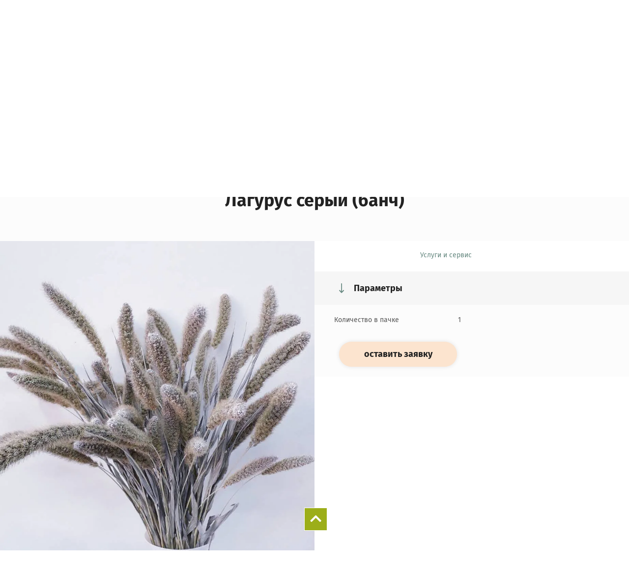

--- FILE ---
content_type: text/html; charset=utf-8
request_url: https://azaliamsk.ru/magazin/product/lagurus-seryy-banch
body_size: 12043
content:

	<!doctype html>
<html lang="ru">
<head>
<meta charset="utf-8">
<meta name="robots" content="all"/>
<title>Лагурус серый (банч)</title>
<meta name="description" content="Лагурус серый (банч)">
<meta name="keywords" content="Лагурус серый (банч)">
<meta name="SKYPE_TOOLBAR" content="SKYPE_TOOLBAR_PARSER_COMPATIBLE">
<meta name="viewport" content="width=device-width, initial-scale=1.0, maximum-scale=1.0, user-scalable=no">
<meta name="format-detection" content="telephone=no">
<meta http-equiv="x-rim-auto-match" content="none">

<link rel="stylesheet" href="/t/v2625/images/css/jq_ui.css">
<link rel="stylesheet" href="/t/v2625/images/css/lightgallery.css">

<script src="/g/libs/jquery/1.10.2/jquery.min.js"></script>
<script src="/g/libs/jqueryui/1.10.3/jquery-ui.min.js" charset="utf-8"></script>

	<link rel="stylesheet" href="/g/css/styles_articles_tpl.css">
<meta name="google-site-verification" content="kHZY1ezfjJMCmikC1LHQyqm5BV93URfqeKJgQxA4w3Y" />
<link rel="stylesheet" href="/g/libs/lightgallery-proxy-to-hs/lightgallery.proxy.to.hs.min.css" media="all" async>
<script src="/g/libs/lightgallery-proxy-to-hs/lightgallery.proxy.to.hs.stub.min.js"></script>
<script src="/g/libs/lightgallery-proxy-to-hs/lightgallery.proxy.to.hs.js" async></script>

            <!-- 46b9544ffa2e5e73c3c971fe2ede35a5 -->
            <script src='/shared/s3/js/lang/ru.js'></script>
            <script src='/shared/s3/js/common.min.js'></script>
        <link rel='stylesheet' type='text/css' href='/shared/s3/css/calendar.css' /><link rel="icon" href="/favicon.ico" type="image/x-icon">

<!--s3_require-->
<link rel="stylesheet" href="/g/basestyle/1.0.1/user/user.css" type="text/css"/>
<link rel="stylesheet" href="/g/basestyle/1.0.1/user/user.gray.css" type="text/css"/>
<script type="text/javascript" src="/g/basestyle/1.0.1/user/user.js" async></script>
<!--/s3_require-->

<link rel='stylesheet' type='text/css' href='/t/images/__csspatch/2/patch.css'/>
			
		
		
		
			<link rel="stylesheet" type="text/css" href="/g/shop2v2/default/css/theme.less.css">		
			<script type="text/javascript" src="/g/printme.js"></script>
		<script type="text/javascript" src="/g/shop2v2/default/js/tpl.js"></script>
		<script type="text/javascript" src="/g/shop2v2/default/js/baron.min.js"></script>
		
			<script type="text/javascript" src="/g/shop2v2/default/js/shop2.2.js"></script>
		
	<script type="text/javascript">shop2.init({"productRefs": {"2373585909":{"kolicestvo_v_packe":{"1":["2812132509"]}}},"apiHash": {"getPromoProducts":"07c541c3114d9ae5a489ffe7d5ed09c4","getSearchMatches":"3df805e862ec7337bc2392b1e30cca96","getFolderCustomFields":"7dbe687bb32dcd8086428725f0425061","getProductListItem":"df1d58bb068be44f12fbeb49afa08cb3","cartAddItem":"a3aef7f5354b06257f3d5e7d3f285677","cartRemoveItem":"8c229cfbb4f81fc48d11515e394a2295","cartUpdate":"5cf85738267e82dbdef89b2a5730d0c7","cartRemoveCoupon":"4046f799e50cfed60edfe1e43973ed7d","cartAddCoupon":"53cb05bd427e9fe41f13eaa71c0ab654","deliveryCalc":"a6d9188247f3272f03407654042870b0","printOrder":"f2c98f5e7a60ffbab8b4d7ae1aead12b","cancelOrder":"56df3ec9bc11a974b414a7880dc69947","cancelOrderNotify":"aa6dd2b822745dcd629f78045da46ca9","repeatOrder":"cfc1933f923ee212278a6f72adb552e9","paymentMethods":"02b792640f6826f294c634c54da02dc1","compare":"f32971288952ad7a484b48411b9dd9e8"},"hash": null,"verId": 6947966,"mode": "product","step": "","uri": "/magazin","IMAGES_DIR": "/d/","my": {"show_sections":true,"lazy_load_subpages":true,"copy_1":true,"gr_selected_theme":4,"gr_img_lazyload":true,"mode_catalog":true,"hide_in_filter":["price"],"buy_one_click_text":"\u041e\u0441\u0442\u0430\u0432\u0438\u0442\u044c \u0437\u0430\u044f\u0432\u043a\u0443"},"shop2_cart_order_payments": 1,"cf_margin_price_enabled": 0,"maps_yandex_key":"","maps_google_key":""});</script>
<style type="text/css">.product-item-thumb {width: 450px;}.product-item-thumb .product-image, .product-item-simple .product-image {height: 450px;width: 450px;}.product-item-thumb .product-amount .amount-title {width: 354px;}.product-item-thumb .product-price {width: 400px;}.shop2-product .product-side-l {width: 200px;}.shop2-product .product-image {height: 190px;width: 200px;}.shop2-product .product-thumbnails li {width: 56px;height: 56px;}</style>

            <script src="https://api-maps.yandex.ru/2.0-stable/?load=package.full&lang=ru" type="text/javascript"></script>
    
<link rel="stylesheet" href="/g/templates/shop2/2.79.2/css/chosen.css">

<script src="/g/templates/shop2/2.79.2/js/jquery.formstyler.min.js" charset="utf-8"></script>
<script src="/g/templates/shop2/2.79.2/js/lightgallery.js"></script>
<script src="/g/templates/shop2/2.79.2/js/nouislider.min.js" charset="utf-8"></script>
<script src="/g/templates/shop2/2.79.2/js/lg-zoom.min.js"></script>
<script src="/g/templates/shop2/2.79.2/js/s3.form.js" charset="utf-8"></script>
<script src="/g/templates/shop2/2.79.2/js/matchHeight-min.js"></script>
<script src="/g/templates/shop2/2.79.2/js/jquery.responsiveTabs.min.js"></script>
<script src="/g/templates/shop2/2.79.2/js/owl_new_min.js" charset="utf-8"></script>
<script src="/g/templates/shop2/2.79.2/js/jquery.bgdsize.js"></script>
<script src="/g/templates/shop2/2.79.2/js/slick.min.js"></script>

<script src="/g/s3/misc/math/0.0.1/s3.math.js"></script>
<script src="/g/s3/misc/eventable/0.0.1/s3.eventable.js"></script>
<script src="/g/s3/menu/allin/0.0.3/s3.menu.allin.js"></script>
<script src="/g/libs/flexmenu/1.4.2/flexmenu.min.js"></script>
<script src="/g/libs/vanilla-lazyload/17.1.0/lazyload.min.js"></script><script src="/g/templates/shop2/2.79.2/js/animit.js"></script>
<script src="/g/templates/shop2/2.79.2/js/waslide.js"></script>

<script src="/g/templates/shop2/2.79.2/js/s3.form.js" charset="utf-8"></script>

<script src="/g/libs/jquery-chosen/1.8.2/js/chosen.jquery.min.js"></script>
<!--<script src="/t/v2625/images/js/main.js" charset="utf-8"></script>-->
<script src="/t/v2625/images/js/main_local.js" charset="utf-8"></script>
<!-- Локальный скрипт -->


    <link rel="stylesheet" href="/t/v2625/images/theme0/theme.scss.css">
<link rel="stylesheet" href="/t/v2625/images/css/site_addons2.scss.css">

	<style>
		.comments .tpl-error {
			font-size: 12px;
		}
	</style>


</head>
<body>
						<span class="up-button" role="button">&nbsp;</span>
				<div class="c1_site_wrapper">
		
		<div class="c1_mobile_menu_wrapper">
			<div class="c1_mobile_menu_wrap">
				<div class="c1_mobile_folders_wrap">
					<ul class="c1_mobile_folders menu-default">
											         					         					         					         					    					         					              					              					                   <li class="sublevel"><a class="has_sublayer" href="/magazin/folder/srezannye">Срезанные цветы</a>
					              					         					         					         					         					    					         					              					                   					                        <ul>
					                            <li class="parent-item"><a href="/magazin/folder/srezannye">Срезанные цветы</a></li>
					                    						              					              					                   <li ><a href="/magazin/folder/sezon">Цветы Китая - РАСПРОДАЖА!</a>
					              					         					         					         					         					    					         					              					                   					                        </li>
					                        					                   					              					              					                   <li ><a href="/magazin/folder/acuaplanet-rozy-ekvadora">Ecuaplanet Розы Эквадора</a>
					              					         					         					         					         					    					         					              					                   					                        </li>
					                        					                   					              					              					                   <li ><a href="/magazin/folder/rose">Розы</a>
					              					         					         					         					         					    					         					              					                   					                        </li>
					                        					                   					              					              					                   <li ><a href="/magazin/folder/hrizantema">Хризантемы</a>
					              					         					         					         					         					    					         					              					                   					                        </li>
					                        					                   					              					              					                   <li ><a href="/magazin/folder/gerbera">Герберы</a>
					              					         					         					         					         					    					         					              					                   					                        </li>
					                        					                   					              					              					                   <li ><a href="/magazin/folder/alstromeriya">Альстромерия</a>
					              					         					         					         					         					    					         					              					                   					                        </li>
					                        					                   					              					              					                   <li ><a href="/magazin/folder/lily">Лилии</a>
					              					         					         					         					         					    					         					              					                   					                        </li>
					                        					                   					              					              					                   <li ><a href="/magazin/folder/gvozdiki">Гвоздики</a>
					              					         					         					         					         					    					         					              					                   					                        </li>
					                        					                   					              					              					                   <li ><a href="/magazin/folder/giperikum">Гиперикум</a>
					              					         					         					         					         					    					         					              					                   					                        </li>
					                        					                   					              					              					                   <li ><a href="/magazin/folder/gippeastrum">Гиппеаструм</a>
					              					         					         					         					         					    					         					              					                   					                        </li>
					                        					                   					              					              					                   <li ><a href="/magazin/folder/gipsofila">Гипсофила</a>
					              					         					         					         					         					    					         					              					                   					                        </li>
					                        					                   					              					              					                   <li ><a href="/magazin/folder/liziantus">Лизиантус</a>
					              					         					         					         					         					    					         					              					                   					                        </li>
					                        					                   					              					              					                   <li ><a href="/magazin/folder/tyulpany">Тюльпаны</a>
					              					         					         					         					         					    					         					              					                   					                        </li>
					                        					                   					              					              					                   <li ><a href="/magazin/folder/piony">Пионы</a>
					              					         					         					         					         					    					         					              					                   					                        </li>
					                        					                   					              					              					                   <li ><a href="/magazin/folder/zelen">Зелень и Декор</a>
					              					         					         					         					         					    					         					              					                   					                        </li>
					                        					                   					              					              					                   <li ><a href="/magazin/folder/evkalipt">Эвкалипт</a>
					              					         					         					         					         					    					         					              					                   					                        </li>
					                        					                   					              					              					                   <li ><a href="/magazin/folder/kalla">Калла</a>
					              					         					         					         					         					    					         					              					                   					                        </li>
					                        					                   					              					              					                   <li ><a href="/magazin/folder/limonium">Лимониум</a>
					              					         					         					         					         					    					         					              					                   					                        </li>
					                        					                   					              					              					                   <li ><a href="/magazin/folder/sukhotsvety">Сухоцветы</a>
					              					         					         					         					         					    					         					              					                   					                        </li>
					                        					                             </ul></li>
					                        					                   					              					              					                   <li class="sublevel"><a class="has_sublayer" href="/magazin/folder/gorshechnye">Горшечные растения</a>
					              					         					         					         					         					    					         					              					                   					                        <ul>
					                            <li class="parent-item"><a href="/magazin/folder/gorshechnye">Горшечные растения</a></li>
					                    						              					              					                   <li ><a href="/magazin/folder/listvennye">Декоративно лиственные</a>
					              					         					         					         					         					    					         					              					                   					                        </li>
					                        					                   					              					              					                   <li ><a href="/magazin/folder/orchidea">Орхидеи и Эпифиты</a>
					              					         					         					         					         					    					         					              					                   					                        </li>
					                        					                   					              					              					                   <li ><a href="/magazin/folder/cactus">Кактусы и суккуленты</a>
					              					         					         					         					         					    					         					              					                   					                        </li>
					                        					                   					              					              					                   <li class="sublevel"><a class="has_sublayer" href="/magazin/folder/dereviya">Деревья и подвесные растения</a>
					              					         					         					         					         					    					         					              					                   					                        <ul>
					                            <li class="parent-item"><a href="/magazin/folder/dereviya">Деревья и подвесные растения</a></li>
					                    						              					              					                   <li ><a href="/magazin/folder/tsitrusovyye">Цитрусовые</a>
					              					         					         					         					         					    					         					              					                   					                        </li>
					                        					                             </ul></li>
					                        					                   					              					              					                   <li ><a href="/magazin/folder/bonsai">Бонсай</a>
					              					         					         					         					         					    					         					              					                   					                        </li>
					                        					                   					              					              					                   <li class="sublevel"><a class="has_sublayer" href="/magazin/folder/cvetyshchie">Цветущие растения</a>
					              					         					         					         					         					    					         					              					                   					                        <ul>
					                            <li class="parent-item"><a href="/magazin/folder/cvetyshchie">Цветущие растения</a></li>
					                    						              					              					                   <li ><a href="/magazin/folder/anturium">Антуриум</a>
					              					         					         					         					         					    					         					              					                   					                        </li>
					                        					                             </ul></li>
					                        					                             </ul></li>
					                        					                   					              					              					                   <li class="sublevel"><a class="has_sublayer" href="/magazin/folder/sad-i-dacha">Для сада и дачи</a>
					              					         					         					         					         					    					         					              					                   					                        <ul>
					                            <li class="parent-item"><a href="/magazin/folder/sad-i-dacha">Для сада и дачи</a></li>
					                    						              					              					                   <li ><a href="/magazin/folder/sazhenci">Саженцы</a>
					              					         					         					         					         					    					         					              					                   					                        </li>
					                        					                   					              					              					                   <li ><a href="/magazin/folder/gazirovannyye-napitki">Грунты</a>
					              					         					         					         					         					    					         					              					                   					                        </li>
					                        					                   					              					              					                   <li ><a href="/magazin/folder/mineralnaya-voda">Удобрения</a>
					              					         					         					         					         					    					         					              					                   					                        </li>
					                        					                             </ul></li>
					                        					                   					              					              					                   <li ><a href="/magazin/folder/buket">Букеты и композиции</a>
					              					         					         					         					         					    					         					              					                   					                        </li>
					                        					                   					              					              					                   <li ><a href="/magazin/folder/specpredlozhenie">Спецпредложение</a>
					              					         					         					         					         					    					    					    </li>
					</ul>
				</div>

			</div>
		</div>
		
		<header role="banner" class="c1_site_header">
			<div class="c1_mobile_panel">
					                <a href="/registraciya/login" class="c1_cab_mobile_btn">&nbsp;</a>
	                				<span class="c1_address_mobile_btn">&nbsp;</span>
				<span class="c1_phones_mobile_btn">&nbsp;</span>
				<span class="c1_search_mobile_btn">&nbsp;</span>
			</div>
			<div class="c1_header_top_wrap">
				<div class="c1_top_menu_wrap">
										    <ul class="c1_menu_top menu-default">
					        					
					            					
					            					                <li class="has opened"><a href="/">Главная</a>
					            					            					
					        					
					            					                					                        </li>
					                    					                					            					
					            					                <li class=""><a href="/o-nas">О нас</a>
					            					            					
					        					
					            					                					                        </li>
					                    					                					            					
					            					                <li class=""><a href="/kontakty">Контакты</a>
					            					            					
					        					
					            					                					                        </li>
					                    					                					            					
					            					                <li class=""><a href="/cvety-iz-kitaya">Цветы из Китая</a>
					            					            					
					        					        </li>
					    </ul>
					    									</div>
				<div class="c1_top_cabinet">
							                <a href="/registraciya/login" class="cab_enter">вход в кабинет</a>
		                <a href="/registraciya/register" class="cab_reg">регистрация</a>
		                				</div>
			</div>
			<div class="c1_header_wr_in">
				<div class="menu_popup_btn_wr">
					<div class="menu_popup_btn">&nbps;</div>
				</div>
				<div class="c1_header_left">
											<div class="site_logo" style="margin-bottom: 10px;">
															<a href="https://azaliamsk.ru" style="display: inline-block; font-size: 0;">
																											<img src="/thumb/2/JVjyF0tJIstDilpbtWhsAA/270r90/d/zagruzhennoe.png" alt="" />
								</a>
													</div>
										<div class="text__wrap">
													<div class="site_name">
																	<a href="https://azaliamsk.ru">
										Оптовый центр цветов
									</a>
															</div>
																	</div>
				</div>
				<div class="c1_header_right">
					
										<div class="c1_header_address">
						<div class="c1_header_address_in">117452,Россия,г.Москва,ул.Азовская,28Бс1</div>
					</div>
										
										<div class="c1_header_phones">
						<div class="c1_header_phones_in">
							
																								<div><a href="tel:8 800 200 20 56">8 800 200 20 56</a></div>
																																																																			
															<span class="phones_popup">&nbps;</span>
								<div class="c1_header_phones_popup">
																			<div><a href="tel:8 800 200 20 56">8 800 200 20 56</a></div>
																			<div><a href="tel:+7 495 663 20 55">+7 495 663 20 55</a></div>
																			<div><a href="tel:+7 905 701 55 25">+7 905 701 55 25</a></div>
																			<div><a href="tel:+7 965 200 30 20">+7 965 200 30 20</a></div>
																	</div>
														
						</div>
					</div>
										
					<div class="c1_cart_wrap">
						<div class="shop2-cart-preview">
			<div class="c1_cart">
			<a href="/magazin/cart">&nbsp;</a>
			0 руб.
		</div>
	</div><!-- Cart Preview -->					</div>
				</div>
			</div>
		</header> <!-- .site-header -->

		<div class="c1_site_container">

			<div class="c1_folders_wrapper">
				<div class="c1_search_popup_wrapper">
					<div class="c1_search_popup_wrap">
							
    
<div class="shop2-block search-form ">
	<div class="block-title">
		<strong>Поиск по сайту</strong>
		<span>&nbsp;</span>
	</div>
	<div class="block-body">
		<form action="/magazin/search" enctype="multipart/form-data">
			<input type="hidden" name="sort_by" value=""/>
			
							<div class="row">
					<label class="row_title" for="shop2-name">Поиск по магазину:</label>
					<div class="row_body">
						<input type="text" name="s[name]" size="20" id="shop2-name" value="" />
					</div>
				</div>
			
			
							<div class="row">
					<label class="row_title" for="shop2-article">Артикул:</label>
					<div class="row_body">
						<input type="text" name="s[article]" id="shop2-article" value="" />
					</div>
				</div>
			
							<div class="row">
					<label class="row_title" for="shop2-text">Текст:</label>
					<div class="row_body">
						<input type="text" name="search_text" size="20" id="shop2-text"  value="" />
					</div>
				</div>
			
			
							<div class="row">
					<div class="row_title">Выберите категорию:</div>
					<div class="row_body">
						<select name="s[folder_id]" id="s[folder_id]">
							<option value="">Все</option>
																																                            <option value="375083509" >
		                                 Срезанные цветы
		                            </option>
		                        																	                            <option value="469394109" >
		                                &raquo; Цветы Китая - РАСПРОДАЖА!
		                            </option>
		                        																	                            <option value="375089909" >
		                                &raquo; Ecuaplanet Розы Эквадора
		                            </option>
		                        																	                            <option value="375083709" >
		                                &raquo; Розы
		                            </option>
		                        																	                            <option value="375083909" >
		                                &raquo; Хризантемы
		                            </option>
		                        																	                            <option value="375084109" >
		                                &raquo; Герберы
		                            </option>
		                        																	                            <option value="375084309" >
		                                &raquo; Альстромерия
		                            </option>
		                        																	                            <option value="375084509" >
		                                &raquo; Лилии
		                            </option>
		                        																	                            <option value="375087109" >
		                                &raquo; Гвоздики
		                            </option>
		                        																	                            <option value="375088309" >
		                                &raquo; Гиперикум
		                            </option>
		                        																	                            <option value="375088509" >
		                                &raquo; Гиппеаструм
		                            </option>
		                        																	                            <option value="375088709" >
		                                &raquo; Гипсофила
		                            </option>
		                        																	                            <option value="375087309" >
		                                &raquo; Лизиантус
		                            </option>
		                        																	                            <option value="375087509" >
		                                &raquo; Тюльпаны
		                            </option>
		                        																	                            <option value="375087709" >
		                                &raquo; Пионы
		                            </option>
		                        																	                            <option value="375088909" >
		                                &raquo; Зелень и Декор
		                            </option>
		                        																	                            <option value="375089109" >
		                                &raquo; Эвкалипт
		                            </option>
		                        																	                            <option value="375089309" >
		                                &raquo; Калла
		                            </option>
		                        																	                            <option value="375089509" >
		                                &raquo; Лимониум
		                            </option>
		                        																	                            <option value="375089709" >
		                                &raquo; Сухоцветы
		                            </option>
		                        																	                            <option value="375084709" >
		                                 Горшечные растения
		                            </option>
		                        																	                            <option value="375084909" >
		                                &raquo; Декоративно лиственные
		                            </option>
		                        																	                            <option value="375085109" >
		                                &raquo; Орхидеи и Эпифиты
		                            </option>
		                        																	                            <option value="375085509" >
		                                &raquo; Кактусы и суккуленты
		                            </option>
		                        																	                            <option value="375086509" >
		                                &raquo; Деревья и подвесные растения
		                            </option>
		                        																	                            <option value="375088109" >
		                                &raquo;&raquo; Цитрусовые
		                            </option>
		                        																	                            <option value="375085909" >
		                                &raquo; Бонсай
		                            </option>
		                        																	                            <option value="375085309" >
		                                &raquo; Цветущие растения
		                            </option>
		                        																	                            <option value="375087909" >
		                                &raquo;&raquo; Антуриум
		                            </option>
		                        																	                            <option value="375086109" >
		                                 Для сада и дачи
		                            </option>
		                        																	                            <option value="375086309" >
		                                &raquo; Саженцы
		                            </option>
		                        																	                            <option value="375086709" >
		                                &raquo; Грунты
		                            </option>
		                        																	                            <option value="375086909" >
		                                &raquo; Удобрения
		                            </option>
		                        																	                            <option value="375085709" >
		                                 Букеты и композиции
		                            </option>
		                        																	                            <option value="620357509" >
		                                 Спецпредложение
		                            </option>
		                        													</select>
					</div>
				</div>

				<div id="shop2_search_custom_fields"></div>
			
						<div id="shop2_search_global_fields">
				
										</div>
						
							<div class="row">
					<div class="row_title">Производитель:</div>
					<div class="row_body">
						<select name="s[vendor_id]">
							<option value="">Все</option>          
		                    		                        <option value="63413509" >Голландия</option>
		                    		                        <option value="63414309" >Израиль</option>
		                    		                        <option value="63414109" >Италия</option>
		                    		                        <option value="63413709" >Россия</option>
		                    		                        <option value="63414509" >США</option>
		                    		                        <option value="63413909" >Эквадор</option>
		                    						</select>
					</div>
				</div>
			
							<div class="row">
					<div class="row_title">Результатов на странице:</div>
					<div class="row_body">
						<select name="s[products_per_page]">
											            					            					            <option value="5">5</option>
				            					            					            <option value="20">20</option>
				            					            					            <option value="35">35</option>
				            					            					            <option value="50">50</option>
				            					            					            <option value="65">65</option>
				            					            					            <option value="80">80</option>
				            					            					            <option value="95">95</option>
				            						</select>
					</div>
				</div>
						
											    <div class="row">
				        <div class="row_title">Новинка:</div>
				        <div class="row_body">
				            				            <select name="s[flags][2]">
					            <option value="">Все</option>
					            <option value="1">да</option>
					            <option value="0">нет</option>
					        </select>
				        </div>
				    </div>
		    												    <div class="row">
				        <div class="row_title">Спецпредложение:</div>
				        <div class="row_body">
				            				            <select name="s[flags][1]">
					            <option value="">Все</option>
					            <option value="1">да</option>
					            <option value="0">нет</option>
					        </select>
				        </div>
				    </div>
		    				
			<div class="row_button">
				<button type="submit" class="search-btn">Найти</button>
			</div>
		<re-captcha data-captcha="recaptcha"
     data-name="captcha"
     data-sitekey="6LcNwrMcAAAAAOCVMf8ZlES6oZipbnEgI-K9C8ld"
     data-lang="ru"
     data-rsize="invisible"
     data-type="image"
     data-theme="light"></re-captcha></form>
	</div>
</div><!-- Search Form -->					</div>
				</div>
				<div class="c1_folders_wrap">
					<nav class="c1_folders_bl">
						<ul class="menu-default c1_top_folders"><li class="has opened"><a href="/magazin/folder/srezannye" >Срезанные цветы</a><ul class="level-2"><li><a href="/magazin/folder/sezon" >Цветы Китая - РАСПРОДАЖА!</a></li><li><a href="/magazin/folder/acuaplanet-rozy-ekvadora" >Ecuaplanet Розы Эквадора</a></li><li><a href="/magazin/folder/rose" >Розы</a></li><li><a href="/magazin/folder/hrizantema" >Хризантемы</a></li><li><a href="/magazin/folder/gerbera" >Герберы</a></li><li><a href="/magazin/folder/alstromeriya" >Альстромерия</a></li><li><a href="/magazin/folder/lily" >Лилии</a></li><li><a href="/magazin/folder/gvozdiki" >Гвоздики</a></li><li><a href="/magazin/folder/giperikum" >Гиперикум</a></li><li><a href="/magazin/folder/gippeastrum" >Гиппеаструм</a></li><li><a href="/magazin/folder/gipsofila" >Гипсофила</a></li><li><a href="/magazin/folder/liziantus" >Лизиантус</a></li><li><a href="/magazin/folder/tyulpany" >Тюльпаны</a></li><li><a href="/magazin/folder/piony" >Пионы</a></li><li><a href="/magazin/folder/zelen" >Зелень и Декор</a></li><li><a href="/magazin/folder/evkalipt" >Эвкалипт</a></li><li><a href="/magazin/folder/kalla" >Калла</a></li><li><a href="/magazin/folder/limonium" >Лимониум</a></li><li class="opened active"><a href="/magazin/folder/sukhotsvety" >Сухоцветы</a></li></ul></li><li class="has"><a href="/magazin/folder/gorshechnye" >Горшечные растения</a><ul class="level-2"><li><a href="/magazin/folder/listvennye" >Декоративно лиственные</a></li><li><a href="/magazin/folder/orchidea" >Орхидеи и Эпифиты</a></li><li><a href="/magazin/folder/cactus" >Кактусы и суккуленты</a></li><li class="has"><a href="/magazin/folder/dereviya" >Деревья и подвесные растения</a><ul class="level-3"><li><a href="/magazin/folder/tsitrusovyye" >Цитрусовые</a></li></ul></li><li><a href="/magazin/folder/bonsai" >Бонсай</a></li><li class="has"><a href="/magazin/folder/cvetyshchie" >Цветущие растения</a><ul class="level-3"><li><a href="/magazin/folder/anturium" >Антуриум</a></li></ul></li></ul></li><li class="has"><a href="/magazin/folder/sad-i-dacha" >Для сада и дачи</a><ul class="level-2"><li><a href="/magazin/folder/sazhenci" >Саженцы</a></li><li><a href="/magazin/folder/gazirovannyye-napitki" >Грунты</a></li><li><a href="/magazin/folder/mineralnaya-voda" >Удобрения</a></li></ul></li><li><a href="/magazin/folder/buket" >Букеты и композиции</a></li><li><a href="/magazin/folder/specpredlozhenie" >Спецпредложение</a></li></ul>					</nav>
					<div class="c1_search_icon"></div>

				</div>
			</div>
			
						
						
			<div class="c1_site_main_wrapper one">
				<main role="main" class="c1_site_main">
					
										<div class="site_main_top">
						<div class="path_button"></div>
						<div class="site_path_wrap">
							
<div class="site-path" data-url="/"><a href="/">Главная</a>  <span></span>  <a href="/magazin/folder/srezannye">Срезанные цветы</a>  <span></span>  <a href="/magazin/folder/sukhotsvety">Сухоцветы</a>  <span></span>  Лагурус серый (банч)</div>						</div>

						<h1 class="product">Лагурус серый (банч)</h1>						
																																																																																																																																																																																																																																																																																																																																																																																																																																																																																																																																																																									
							
					</div>
										
					<div class="site_main_inner product">
												<div class="site_main_body">	
	<div class="shop2-cookies-disabled shop2-warning hide"></div>
	
	
	
		
							
			
							
			
							
			
		
					


<div class="product_page_wrapper">
	<div class="product_page_wrap">

		<div class="product_slider_wrapper">
			<div class="product_slider_wrap">
				<div class="product_slider_item">
					<div class="product-image">
												<a href="/d/lagurus_seryy_1.jpg">
							<img src="/thumb/2/ASiOkJjk5gTLXUwYCQRHNg/r/d/lagurus_seryy_1.jpg" alt="Лагурус серый (банч)" title="Лагурус серый (банч)" />
						</a>
											</div>
				</div>
							</div>

			
				        <div class="product-label">
	            	            	            
	            	        </div>
	        
		</div>
		
		<div class="shop2_product_wrapper">
			<div class="shop2-product_mobile">
				<form 
				method="post" 
				action="/magazin?mode=cart&amp;action=add" 
				accept-charset="utf-8"
				class="shop2-product">

				<input type="hidden" name="kind_id" value="2812132509"/>
				<input type="hidden" name="product_id" value="2373585909"/>
				<input type="hidden" name="meta" value='{&quot;kolicestvo_v_packe&quot;:&quot;1&quot;}'/>

					<div class="prod_top_block">
																		<div class="prod_top_right">
							<div class="table_link"><a href="/uslugi-i-servis">Услуги и сервис</a></div>
						</div>
											</div>

					<div class="prod_block_options">
						
 
		
	
					</div>

					

				<re-captcha data-captcha="recaptcha"
     data-name="captcha"
     data-sitekey="6LcNwrMcAAAAAOCVMf8ZlES6oZipbnEgI-K9C8ld"
     data-lang="ru"
     data-rsize="invisible"
     data-type="image"
     data-theme="light"></re-captcha></form>
			</div>
			<div class="mobile_buy">КУПИТЬ</div>
			<div class="mobile_buy_click">Оставить заявку</div>
				


	<div class="shop2_product_data">
		
						<div class="shop2_product_desc">

								
								<div class="tab_wrap">
					<div class="product_params_tab clear-self">
						<div class="tab_title float">Параметры</div>
						<div class="tabs_item params_desc_area active-area" id="shop2-tabs-1">
							<div class="shop2_product_params"><div class="param_item odd"><div class="param_title">Количество в пачке</div><div class="param_body">1 </div></div></div>
						</div>
					</div>
				</div>
								
								
				
				
																																																	</div><!-- Product Desc -->
		
			</div>
			
							<div class="form_add">
					<div class="product-price">
						
							<div class="price-current">
		<strong>0</strong> руб.			</div>
					</div>

					<div class="form_add_in">
						
				

						

<input type="hidden" value="Лагурус серый (банч)" name="product_name" />
<input type="hidden" value="https://azaliamsk.ru/magazin/product/lagurus-seryy-banch" name="product_link" />						<div class="buy_on_click"><a href="javascript:void(0);">Оставить заявку</a></div>
					</div>
				</div>
					</div>

	</div>

	<div class="reviews_block_wrapper">
		<div class="reviews_block_wrap">
			<div class="title">
				Нужны актуальные цены?
			</div>
									<div class="c1_form_wrapper">
				<div class="c1_form_wrap">
					<div class="tpl-anketa " data-api-url="/-/x-api/v1/public/?method=form/postform&param[form_id]=87727909&param[tpl]=db:form.minimal.2.2.79.tpl" data-api-type="form">
				<form method="post" action="/" data-s3-anketa-id="87727909">
		<input type="hidden" name="form_id" value="87727909">
		<input type="hidden" name="tpl" value="db:form.minimal.2.2.79.tpl">
		<input type="hidden" name="placeholdered_fields" value="1">
		<input type="hidden" name="hide_form_title" value="1">
		<div class="form_inner">
													<div class="tpl-field type-title">
					<h2>Скачать прайс-лист</h2>
				</div>
													        <div class="tpl-field type-text field-required">
		          		          <div class="field-value">
		          			            	<input required   type="text" size="30" maxlength="100" value="" name="d[1]" placeholder="Ваше имя *" />
		            		            		          </div>
		        </div>
		        									        <div class="tpl-field type-phone field-required">
		          		          <div class="field-value">
		          			            	<input required  data-validator="phone" type="text" size="30" maxlength="100" value="" name="d[2]" placeholder="Телефон *"  />
		            		            		          </div>
		        </div>
		        									        <div class="tpl-field type-email field-required">
		          		          <div class="field-value">
		          			            	<input required   type="email" size="30" maxlength="100" value="" name="d[3]" placeholder="E-mail *" />
		            		            		          </div>
		        </div>
		        									        <div class="tpl-field type-multi_select field-required">
		          <div class="field-title">Список с множ. выбором: <span class="field-required-mark">*</span></div>		          <div class="field-value">
		          			            				            <select required  size="5" name="d[4]" multiple="multiple">
							<option value="">не выбрано</option>
														<option value="Прайс-лист на срезанные цветы">Прайс-лист на срезанные цветы</option>
														<option value="Прайс-лист на горшечные растения">Прайс-лист на горшечные растения</option>
													</select>					
							            		          </div>
		        </div>
		        						
										
			<div class="tpl-field tpl-field-button">
				<button type="submit" class="tpl-form-button"><span>отправить</span></button>
			</div>
			<re-captcha data-captcha="recaptcha"
     data-name="captcha"
     data-sitekey="6LcNwrMcAAAAAOCVMf8ZlES6oZipbnEgI-K9C8ld"
     data-lang="ru"
     data-rsize="invisible"
     data-type="image"
     data-theme="light"></re-captcha></form>
				</div>
		
	</div>

		<div class="block-down-wrap1" style="display: none;">
					<a target="_blank" href="/f/prajs_list_srezka.xls?dl=1">
				<span class="down-text">Скачать прайс-лист на срезанные растения</span>
			</a>
					<a target="_blank" href="/f/prajs_list_gorshki.xls?dl=1">
				<span class="down-text">Скачать прайс-лист на горшечные</span>
			</a>
			</div>
		
<script>
(function () {
	const observer = new MutationObserver(() => {
		document.querySelectorAll('.tpl-anketa-success-note').forEach(successNote => {
			// Если уже обработан — пропускаем
			if (successNote.dataset.shownBlock) return;

			// Ищем .block-down-wrap1 рядом
			let container = successNote.closest('.tpl-anketa');
			let block = null;

			// Ищем как СЛЕДУЮЩИЙ блок
			if (container) {
				block = container.nextElementSibling;
				if (!block || !block.classList.contains('block-down-wrap1')) {
					// Ищем ВНУТРИ .tpl-anketa (если не рядом)
					block = container.querySelector('.block-down-wrap1');
				}
			}

			if (block) {
				block.style.display = 'flex';
				successNote.dataset.shownBlock = '1'; // чтобы не повторять
			}
		});
	});

	observer.observe(document.body, {
		childList: true,
		subtree: true,
	});
})();
</script>

					</div>
			</div>
		</div>
	</div>

	<div class="kinds_block_wrapper">
			
	</div>
	
	<div class="card_form_block">
		<div class="card_form_in ">
			<div class="card_form_close">&nbsp;</div>
			
							<div class="tpl-anketa " data-api-url="/-/x-api/v1/public/?method=form/postform&param[form_id]=87728109&param[tpl]=db:form.minimal.2.2.79.tpl" data-api-type="form">
		<div class="form_bl_title">Быстрый заказ</div>		<form method="post" action="/" data-s3-anketa-id="87728109">
		<input type="hidden" name="form_id" value="87728109">
		<input type="hidden" name="tpl" value="db:form.minimal.2.2.79.tpl">
		<input type="hidden" name="placeholdered_fields" value="">
		<input type="hidden" name="hide_form_title" value="">
		<div class="form_inner">
											        <div class="tpl-field type-text field-required">
		          <div class="field-title">Ваше имя: <span class="field-required-mark">*</span></div>		          <div class="field-value">
		          			            	<input required   type="text" size="30" maxlength="100" value="" name="d[0]" />
		            		            		          </div>
		        </div>
		        									        <div class="tpl-field type-hidden">
		          <div class="field-title">Ссылка товара:</div>		          <div class="field-value">
		          			            	<input type="hidden" name="d[1]" value="">
		            		            		          </div>
		        </div>
		        									        <div class="tpl-field type-hidden">
		          <div class="field-title">Название товара:</div>		          <div class="field-value">
		          			            	<input type="hidden" name="d[2]" value="">
		            		            		          </div>
		        </div>
		        									        <div class="tpl-field type-email field-required">
		          <div class="field-title">E-mail: <span class="field-required-mark">*</span></div>		          <div class="field-value">
		          			            	<input required   type="email" size="30" maxlength="100" value="" name="d[3]" />
		            		            		          </div>
		        </div>
		        									        <div class="tpl-field type-phone field-required">
		          <div class="field-title">Ваш телефон: <span class="field-required-mark">*</span></div>		          <div class="field-value">
		          			            	<input required  data-validator="phone" type="text" size="30" maxlength="100" value="" name="d[4]"  />
		            		            		          </div>
		        </div>
		        									        <div class="tpl-field type-checkbox field-required">
		          		          <div class="field-value">
		          													<ul>
															<li>
									<input required id="87728109-checkbox5" type="checkbox" value="Да" name="d[7]" />
									<label for="87728109-checkbox5">Я соласен(на) на обработку персональных данных</label>
									</li>
													</ul>
							            		          </div>
		        </div>
		        						
										
			<div class="tpl-field tpl-field-button">
				<button type="submit" class="tpl-form-button"><span>отправить</span></button>
			</div>
			<re-captcha data-captcha="recaptcha"
     data-name="captcha"
     data-sitekey="6LcNwrMcAAAAAOCVMf8ZlES6oZipbnEgI-K9C8ld"
     data-lang="ru"
     data-rsize="invisible"
     data-type="image"
     data-theme="light"></re-captcha></form>
				</div>
		
	</div>

		<div class="block-down-wrap1" style="display: none;">
					<a target="_blank" href="/f/prajs_list_srezka.xls?dl=1">
				<span class="down-text">Скачать прайс-лист на срезанные растения</span>
			</a>
					<a target="_blank" href="/f/prajs_list_gorshki.xls?dl=1">
				<span class="down-text">Скачать прайс-лист на горшечные</span>
			</a>
			</div>
		
<script>
(function () {
	const observer = new MutationObserver(() => {
		document.querySelectorAll('.tpl-anketa-success-note').forEach(successNote => {
			// Если уже обработан — пропускаем
			if (successNote.dataset.shownBlock) return;

			// Ищем .block-down-wrap1 рядом
			let container = successNote.closest('.tpl-anketa');
			let block = null;

			// Ищем как СЛЕДУЮЩИЙ блок
			if (container) {
				block = container.nextElementSibling;
				if (!block || !block.classList.contains('block-down-wrap1')) {
					// Ищем ВНУТРИ .tpl-anketa (если не рядом)
					block = container.querySelector('.block-down-wrap1');
				}
			}

			if (block) {
				block.style.display = 'flex';
				successNote.dataset.shownBlock = '1'; // чтобы не повторять
			}
		});
	});

	observer.observe(document.body, {
		childList: true,
		subtree: true,
	});
})();
</script>

				
		</div>
	</div>

</div>		<div class="product_buttons">
			<a href="javascript:shop2.back()" class="shop2-btn shop2-btn-back">Назад</a>
			<div class="top_top_btn">вверх</div>
		</div>

	


	
	</div>
					</div>
</main> <!-- .site-main -->
			</div>
			
						
			
			
						
						<div class="c1_advt_bl_wrapper">
						</div>
						
						
		</div>

		<footer role="contentinfo" class="c1_site_footer">
			
			<div class="c1_folders_wrapper footer-menu">
				<div class="c1_folders_wrap">
					<nav class="c1_folders_bl">
						<ul class="menu-default c1_top_folders"><li class="opened"><a href="/magazin/folder/srezannye" >Срезанные цветы</a><ul class="level-2"><li><a href="/magazin/folder/sezon" >Цветы Китая - РАСПРОДАЖА!</a></li><li><a href="/magazin/folder/acuaplanet-rozy-ekvadora" >Ecuaplanet Розы Эквадора</a></li><li><a href="/magazin/folder/rose" >Розы</a></li><li><a href="/magazin/folder/hrizantema" >Хризантемы</a></li><li><a href="/magazin/folder/gerbera" >Герберы</a></li><li><a href="/magazin/folder/alstromeriya" >Альстромерия</a></li><li><a href="/magazin/folder/lily" >Лилии</a></li><li><a href="/magazin/folder/gvozdiki" >Гвоздики</a></li><li><a href="/magazin/folder/giperikum" >Гиперикум</a></li><li><a href="/magazin/folder/gippeastrum" >Гиппеаструм</a></li><li><a href="/magazin/folder/gipsofila" >Гипсофила</a></li><li><a href="/magazin/folder/liziantus" >Лизиантус</a></li><li><a href="/magazin/folder/tyulpany" >Тюльпаны</a></li><li><a href="/magazin/folder/piony" >Пионы</a></li><li><a href="/magazin/folder/zelen" >Зелень и Декор</a></li><li><a href="/magazin/folder/evkalipt" >Эвкалипт</a></li><li><a href="/magazin/folder/kalla" >Калла</a></li><li><a href="/magazin/folder/limonium" >Лимониум</a></li><li class="opened active"><a href="/magazin/folder/sukhotsvety" >Сухоцветы</a></li></ul></li><li><a href="/magazin/folder/gorshechnye" >Горшечные растения</a><ul class="level-2"><li><a href="/magazin/folder/listvennye" >Декоративно лиственные</a></li><li><a href="/magazin/folder/orchidea" >Орхидеи и Эпифиты</a></li><li><a href="/magazin/folder/cactus" >Кактусы и суккуленты</a></li><li><a href="/magazin/folder/dereviya" >Деревья и подвесные растения</a><ul class="level-3"><li><a href="/magazin/folder/tsitrusovyye" >Цитрусовые</a></li></ul></li><li><a href="/magazin/folder/bonsai" >Бонсай</a></li><li><a href="/magazin/folder/cvetyshchie" >Цветущие растения</a><ul class="level-3"><li><a href="/magazin/folder/anturium" >Антуриум</a></li></ul></li></ul></li><li><a href="/magazin/folder/sad-i-dacha" >Для сада и дачи</a><ul class="level-2"><li><a href="/magazin/folder/sazhenci" >Саженцы</a></li><li><a href="/magazin/folder/gazirovannyye-napitki" >Грунты</a></li><li><a href="/magazin/folder/mineralnaya-voda" >Удобрения</a></li></ul></li><li><a href="/magazin/folder/buket" >Букеты и композиции</a></li><li><a href="/magazin/folder/specpredlozhenie" >Спецпредложение</a></li></ul>					</nav>
				</div>
			</div>

			
			<div class="c1_footer_wr1">
				<div class="c1_footer_l">
					<div class="c1_f_site_name">
									            			            			            			            © 2019 - 2026 ООО “ФЛОРА ЛЭНД”
ИНН 000000000
					</div>
				</div>
				<div class="c1_footer_m">
									</div>
									<div class="c1_footer_r">
						<span style='font-size:14px;' class='copyright'><!--noindex--><span style="text-decoration:underline; cursor: pointer;" onclick="javascript:window.open('https://megagr'+'oup.ru/?utm_referrer='+location.hostname)" class="copyright">Мегагрупп.ру</span> <!--/noindex--><!--/noindex--></span>
					</div>
							</div>
			
			<div class="c1_footer_wr2">
				<div class="c1_footer_counters"><!--LiveInternet counter--><script type="text/javascript">
document.write('<a href="//www.liveinternet.ru/click" '+
'target="_blank"><img src="//counter.yadro.ru/hit?t12.2;r'+
escape(document.referrer)+((typeof(screen)=='undefined')?'':
';s'+screen.width+'*'+screen.height+'*'+(screen.colorDepth?
screen.colorDepth:screen.pixelDepth))+';u'+escape(document.URL)+
';h'+escape(document.title.substring(0,150))+';'+Math.random()+
'" alt="" title="LiveInternet: показано число просмотров за 24'+
' часа, посетителей за 24 часа и за сегодня" '+
'border="0" width="88" height="31"><\/a>')
</script><!--/LiveInternet-->

<!-- Yandex.Metrika informer -->
<a href="https://metrika.yandex.ru/stat/?id=57273940&amp;from=informer"
target="_blank" rel="nofollow"><img src="https://informer.yandex.ru/informer/57273940/3_1_FFFFFFFF_EFEFEFFF_0_pageviews"
style="width:88px; height:31px; border:0;" alt="Яндекс.Метрика" title="Яндекс.Метрика: данные за сегодня (просмотры, визиты и уникальные посетители)" class="ym-advanced-informer" data-cid="57273940" data-lang="ru" /></a>
<!-- /Yandex.Metrika informer -->

<!-- Yandex.Metrika counter -->
<script type="text/javascript" >
   (function(m,e,t,r,i,k,a){m[i]=m[i]||function(){(m[i].a=m[i].a||[]).push(arguments)};
   m[i].l=1*new Date();k=e.createElement(t),a=e.getElementsByTagName(t)[0],k.async=1,k.src=r,a.parentNode.insertBefore(k,a)})
   (window, document, "script", "https://mc.yandex.ru/metrika/tag.js", "ym");

   ym(57273940, "init", {
        clickmap:true,
        trackLinks:true,
        accurateTrackBounce:true
   });
</script>
<noscript><div><img src="https://mc.yandex.ru/watch/57273940" style="position:absolute; left:-9999px;" alt="" /></div></noscript>
<!-- /Yandex.Metrika counter -->
<!--__INFO2026-01-18 01:23:00INFO__-->
</div>
			</div>
			
		</footer> <!-- .site-footer -->
	</div>
	
		<link rel="stylesheet" href="/t/v2625/images/css/site_addons.scss.css">
	<script src="/t/v2625/images/js/site_addons.js"></script>

<!-- assets.bottom -->
<!-- </noscript></script></style> -->
<script src="/my/s3/js/site.min.js?1768462484" ></script>
<script >/*<![CDATA[*/
var megacounter_key="3e647f9ad50066472abdefc9b7e56f6f";
(function(d){
    var s = d.createElement("script");
    s.src = "//counter.megagroup.ru/loader.js?"+new Date().getTime();
    s.async = true;
    d.getElementsByTagName("head")[0].appendChild(s);
})(document);
/*]]>*/</script>
<script >/*<![CDATA[*/
$ite.start({"sid":2368932,"vid":6947966,"aid":2831572,"stid":21,"cp":21,"active":true,"domain":"azaliamsk.ru","lang":"ru","trusted":false,"debug":false,"captcha":3,"onetap":[{"provider":"vkontakte","provider_id":"53047353","code_verifier":"NzgJZ2zEYO2QNOJTDYiTMMWTTRQh2l0Yh42mYZAzWJR"}]});
/*]]>*/</script>
<!-- /assets.bottom -->
</body>
<!-- ID -->
</html>


--- FILE ---
content_type: text/css
request_url: https://azaliamsk.ru/t/images/__csspatch/2/patch.css
body_size: 153
content:
html .site_container { background-color: rgba(255, 232, 235, 0.34); }
html .action_block::before { background-color: rgba(104, 94, 86, 0.75); }
html .bottom_block { background-color: rgba(51, 56, 52, 0.84); }
html .review .item { background-color: rgb(246, 203, 44); }
html .subscribe { background-color: rgb(87, 128, 48); }
html .subscribe__title::before { background-image: url("./df96e96f7ed829dbc8efbe393e4c0c96.png"); }
html .subscribe button { background-color: rgb(246, 203, 44); }


--- FILE ---
content_type: text/css
request_url: https://azaliamsk.ru/t/v2625/images/theme0/theme.scss.css
body_size: 94988
content:
@charset "UTF-8";
html {
  font-family: sans-serif;
  -ms-text-size-adjust: 100%;
  -webkit-text-size-adjust: 100%;
  overflow-y: scroll;
}
body {
  margin: 0;
}
article, aside, details, figcaption, figure, footer, header, hgroup, main, menu, nav, section, summary {
  display: block;
}
audio, canvas, progress, video {
  display: inline-block;
  vertical-align: baseline;
}
audio:not([controls]) {
  display: none;
  height: 0;
}
[hidden], template {
  display: none;
}
a {
  background-color: transparent;
}
a:active, a:hover {
  outline: 0;
}
abbr[title] {
  border-bottom: 1px dotted;
}
b, strong {
  font-weight: 700;
}
dfn {
  font-style: italic;
}
h1 {
  font-size: 2em;
  margin: 0.67em 0;
}
mark {
  background: #ff0;
  color: #000;
}
small {
  font-size: 80%;
}
sub, sup {
  font-size: 75%;
  line-height: 0;
  position: relative;
  vertical-align: baseline;
}
sup {
  top: -0.5em;
}
sub {
  bottom: -0.25em;
}
img {
  border: 0;
}
svg:not(:root) {
  overflow: hidden;
}
figure {
  margin: 1em 40px;
}
hr {
  box-sizing: content-box;
  height: 0;
}
pre {
  overflow: auto;
}
code, kbd, pre, samp {
  font-family: monospace, monospace;
  font-size: 1em;
}
button, input, optgroup, select, textarea {
  font: inherit;
  margin: 0;
}
button {
  overflow: visible;
}
button, select {
  text-transform: none;
}
button, html input[type="button"], input[type="reset"], input[type="submit"] {
  -webkit-appearance: button;
  cursor: pointer;
}
button[disabled], html input[disabled] {
  cursor: default;
}
button::-moz-focus-inner, input::-moz-focus-inner {
  border: 0;
  padding: 0;
}
input {
  line-height: normal;
}
input[type="checkbox"], input[type="radio"] {
  box-sizing: border-box;
  padding: 0;
}
input[type="number"]::-webkit-inner-spin-button, input[type="number"]::-webkit-outer-spin-button {
  height: auto;
}
input[type="search"] {
  -webkit-appearance: textfield;
  box-sizing: content-box;
}
input[type="search"]::-webkit-search-cancel-button, input[type="search"]::-webkit-search-decoration {
  -webkit-appearance: none;
}
fieldset {
  border: 1px solid silver;
  margin: 0 2px;
  padding: 0.35em 0.625em 0.75em;
}
legend {
  border: 0;
  padding: 0;
}
textarea {
  overflow: auto;
}
optgroup {
  font-weight: 700;
}
table {
  border-collapse: collapse;
  /*border-spacing:0*/
}
/*td,th{padding:0}*/
@media print {
  * {
    background: transparent !important;
    color: #000 !important;
    box-shadow: none !important;
    text-shadow: none !important;
  }
  a, a:visited {
    text-decoration: underline;
  }
  a[href]:after {
    content: " (" attr(href) ")";
  }
  abbr[title]:after {
    content: " (" attr(title) ")";
  }
  pre, blockquote {
    border: 1px solid #999;
    page-break-inside: avoid;
  }
  thead {
    display: table-header-group;
  }
  tr, img {
    page-break-inside: avoid;
  }
  img {
    max-width: 100% !important;
  }
  @page {
    margin: 0.5cm;
  }
  p, h2, h3 {
    orphans: 3;
    widows: 3;
  }
  h2, h3 {
    page-break-after: avoid;
  }
}
.hide {
  display: none;
}
.show {
  display: block;
}
.invisible {
  visibility: hidden;
}
.visible {
  visibility: visible;
}
.reset-indents {
  padding: 0;
  margin: 0;
}
.reset-font {
  line-height: 0;
  font-size: 0;
}
.clear-list {
  list-style: none;
  padding: 0;
  margin: 0;
}
.clearfix:before, .clearfix:after {
  display: table;
  content: "";
  line-height: 0;
  font-size: 0;
}
.clearfix:after {
  clear: both;
}
.clear {
  visibility: hidden;
  clear: both;
  height: 0;
  font-size: 1px;
  line-height: 0;
}
.clear-self::after {
  display: block;
  visibility: hidden;
  clear: both;
  height: 0;
  content: "";
}
.overflowHidden {
  overflow: hidden;
}
ins {
  text-decoration: none;
}
.thumb, .YMaps, .ymaps-map {
  color: #000;
}
.table {
  display: table;
}
.table .tr {
  display: table-row;
}
.table .tr .td {
  display: table-cell;
}
.table0, .table1, .table2 {
  border-collapse: collapse;
}
.table0 td, .table1 td, .table2 td {
  padding: 0.5em;
}
.table1, .table2 {
  border: 1px solid #afafaf;
}
.table1 td, .table1 th, .table2 td, .table2 th {
  border: 1px solid #afafaf;
}
.table2 th {
  padding: 0.5em;
  color: #fff;
  background: #f00;
}
.menu-default, .menu-default ul, .menu-default li {
  padding: 0;
  margin: 0;
  list-style: none;
}
html, body {
  height: 100%;
  -webkit-font-smoothing: antialiased;
  -moz-osx-font-smoothing: grayscale;
}
html {
  font-size: 14px;
}
body {
  position: relative;
  min-width: 320px;
  text-align: left;
  color: #555555;
  background: #fff;
  font-family: "fsr", Arial, Helvetica, sans-serif;
  line-height: 1.25;
}
h1, h2, h3, h4, h5, h6 {
  color: #222222;
  font-family: "fsb", Arial, Helvetica, sans-serif;
  font-weight: normal;
  font-style: normal;
}
h1 {
  margin-top: 0;
  font-size: 36px;
  text-align: center;
}
@media screen and (max-width: 1023px) {
  h1 {
    font-size: 28px;
  }
}
@media screen and (max-width: 639px) {
  h1 {
    font-size: 24px;
  }
}
h2 {
  font-size: 1.5rem;
}
h3 {
  font-size: 1.17rem;
}
h4 {
  font-size: 1rem;
}
h5 {
  font-size: 0.83rem;
}
h6 {
  font-size: 0.67rem;
}
h5, h6 {
  font-weight: bold;
}
a {
  text-decoration: underline;
  color: #678981;
}
a:hover {
  text-decoration: none;
}
a img {
  border-color: #555555;
}
.contactsOverflow, .foldersOverflow, .popupFormOverflow, .filterOverflow, .cardFormOverflow, .cabinetOverflow, .searchOverflow, .cardOverflow, .cartOverflow, .burgerOverflow {
  overflow: hidden;
}
.owl-loaded {
  position: relative;
}
.owl-stage-outer {
  position: relative;
  overflow: hidden;
  z-index: 1;
}
.owl-stage {
  position: relative;
}
.owl-item {
  position: relative;
  display: inline-block;
  vertical-align: top;
  min-height: 1px;
  -webkit-tap-highlight-color: transparent;
  -webkit-touch-callout: none;
  -webkit-user-select: none;
  -moz-user-select: none;
  -ms-user-select: none;
  user-select: none;
}
.owl-nav.disabled, .owl-dots.disabled {
  display: none;
}
.noUi-target, .noUi-target * {
  -moz-box-sizing: border-box;
  box-sizing: border-box;
  -webkit-user-select: none;
  -moz-user-select: none;
  -ms-user-select: none;
  -webkit-touch-callout: none;
  -ms-touch-action: none;
}
.noUi-target {
  position: relative;
  direction: ltr;
}
.noUi-base {
  position: relative;
  width: 100%;
  height: 100%;
}
.noUi-origin {
  position: absolute;
  top: 0;
  right: 0;
  bottom: 0;
  left: 0;
}
.noUi-handle {
  position: absolute;
  z-index: 1;
}
.noUi-stacking .noUi-handle {
  z-index: 10;
}
.noUi-state-tap .noUi-origin {
  -webkit-transition: left 0.3s, top 0.3s;
  transition: left 0.3s, top 0.3s;
}
.noUi-state-drag * {
  cursor: inherit !important;
}
.noUi-base {
  -webkit-transform: translate3d(0, 0, 0);
  transform: translate3d(0, 0, 0);
}
.noUi-horizontal {
  height: 16px;
}
.noUi-dragable {
  cursor: w-resize;
}
.noUi-vertical .noUi-dragable {
  cursor: n-resize;
}
[disabled].noUi-connect {
  background: #b8b8b8;
}
[disabled] .noUi-handle, [disabled].noUi-origin {
  cursor: not-allowed;
}
.noUi-pips, .noUi-pips * {
  -moz-box-sizing: border-box;
  box-sizing: border-box;
}
/* Slider slick */
.slick-slider {
  position: relative;
  display: block;
  box-sizing: border-box;
  -webkit-user-select: none;
  -moz-user-select: none;
  -ms-user-select: none;
  user-select: none;
  -webkit-touch-callout: none;
  -khtml-user-select: none;
  -ms-touch-action: pan-y;
  touch-action: pan-y;
  -webkit-tap-highlight-color: transparent;
}
.slick-list {
  position: relative;
  display: block;
  overflow: hidden;
  margin: 0;
  padding: 0;
}
.slick-list:focus {
  outline: none;
}
.slick-list.dragging {
  cursor: pointer;
  cursor: hand;
}
.slick-slider .slick-track, .slick-slider .slick-list {
  -webkit-transform: translate3d(0, 0, 0);
  -moz-transform: translate3d(0, 0, 0);
  -ms-transform: translate3d(0, 0, 0);
  -o-transform: translate3d(0, 0, 0);
  transform: translate3d(0, 0, 0);
}
.slick-track {
  position: relative;
  top: 0;
  left: 0;
  display: block;
}
.slick-track:before, .slick-track:after {
  display: table;
  content: "";
}
.slick-track:after {
  clear: both;
}
.slick-loading .slick-track {
  visibility: hidden;
}
.slick-slide {
  display: none;
  float: left;
  height: 100%;
  min-height: 1px;
}
[dir="rtl"] .slick-slide {
  float: right;
}
.slick-slide img {
  display: block;
}
.slick-slide.slick-loading img {
  display: none;
}
.slick-slide.dragging img {
  pointer-events: none;
}
.slick-initialized .slick-slide {
  display: block;
}
.slick-loading .slick-slide {
  visibility: hidden;
}
.slick-vertical .slick-slide {
  display: block;
  height: auto;
}
.slick-arrow.slick-hidden {
  display: none;
}
img, textarea, object, object embed, .table-wrapper {
  max-width: 100%;
}
.table-wrapper {
  overflow: auto;
}
img {
  height: auto;
}
table img {
  max-width: none;
}
* {
  -webkit-tap-highlight-color: rgba(0, 0, 0, 0);
}
.site-path {
  margin-bottom: 10px;
  white-space: pre-wrap;
  line-height: 1;
}
.c1_site_header a img, .c1_site_footer a img {
  border: none;
}
.c1_site_header p, .c1_site_footer p {
  margin: 0;
}
.c1_site_wrapper {
  margin: auto;
  min-height: 100%;
  display: -moz-box;
  display: -webkit-box;
  display: -webkit-flex;
  display: -moz-flex;
  display: -ms-flexbox;
  display: flex;
  -webkit-box-direction: normal;
  -webkit-box-orient: vertical;
  -moz-box-direction: normal;
  -moz-box-orient: vertical;
  -webkit-flex-direction: column;
  -moz-flex-direction: column;
  -ms-flex-direction: column;
  flex-direction: column;
}
.c1_fixed_panel_wrap {
  display: none;
}
.c1_site_header {
  position: relative;
  z-index: 4;
  min-height: 100px;
  -webkit-box-flex: none;
  -webkit-flex: none;
  -moz-box-flex: none;
  -moz-flex: none;
  -ms-flex: none;
  flex: none;
}
.c1_site_header .c1_mobile_panel {
  display: none;
  font-size: 0;
  text-align: right;
  padding: 10px 20px;
  background: #f6f6f6;
}
@media screen and (max-width: 1260px) {
  .c1_site_header .c1_mobile_panel {
    display: block;
  }
}
@media screen and (max-width: 639px) {
  .c1_site_header .c1_mobile_panel {
    text-align: center;
  }
}
.c1_site_header .c1_mobile_panel .c1_cab_mobile_btn {
  width: 40px;
  height: 40px;
  vertical-align: top;
  display: inline-block;
  cursor: pointer;
  -webkit-border-radius: 50%;
  -moz-border-radius: 50%;
  -ms-border-radius: 50%;
  -o-border-radius: 50%;
  border-radius: 50%;
  background: url("data:image/svg+xml,%3Csvg%20version%3D%221.1%22%20baseProfile%3D%22full%22%20xmlns%3D%22http%3A%2F%2Fwww.w3.org%2F2000%2Fsvg%22%20xmlns%3Axlink%3D%22http%3A%2F%2Fwww.w3.org%2F1999%2Fxlink%22%20xmlns%3Aev%3D%22http%3A%2F%2Fwww.w3.org%2F2001%2Fxml-events%22%20xml%3Aspace%3D%22preserve%22%20x%3D%220px%22%20y%3D%220px%22%20width%3D%2214px%22%20height%3D%2216px%22%20%20viewBox%3D%220%200%2014%2016%22%20preserveAspectRatio%3D%22none%22%20shape-rendering%3D%22geometricPrecision%22%3E%3Cpath%20fill%3D%22%23212121%22%20d%3D%22M7.000%2C12.000%20C3.686%2C12.000%201.000%2C9.314%201.000%2C6.000%20C1.000%2C2.686%203.686%2C-0.000%207.000%2C-0.000%20C10.314%2C-0.000%2013.000%2C2.686%2013.000%2C6.000%20C13.000%2C9.314%2010.314%2C12.000%207.000%2C12.000%20ZM7.000%2C10.000%20C9.209%2C10.000%2011.000%2C8.209%2011.000%2C6.000%20C11.000%2C3.791%209.209%2C2.000%207.000%2C2.000%20C4.791%2C2.000%203.000%2C3.791%203.000%2C6.000%20C3.000%2C8.209%204.791%2C10.000%207.000%2C10.000%20ZM-0.000%2C16.000%20L-0.000%2C14.000%20L14.000%2C14.000%20L14.000%2C16.000%20L-0.000%2C16.000%20Z%22%2F%3E%3C%2Fsvg%3E") 50% no-repeat #ffffff;
}
.c1_site_header .c1_mobile_panel .c1_address_mobile_btn {
  width: 40px;
  height: 40px;
  vertical-align: top;
  display: inline-block;
  margin-left: 20px;
  cursor: pointer;
  -webkit-border-radius: 50%;
  -moz-border-radius: 50%;
  -ms-border-radius: 50%;
  -o-border-radius: 50%;
  border-radius: 50%;
  background: url("data:image/svg+xml,%3Csvg%20version%3D%221.1%22%20baseProfile%3D%22full%22%20xmlns%3D%22http%3A%2F%2Fwww.w3.org%2F2000%2Fsvg%22%20xmlns%3Axlink%3D%22http%3A%2F%2Fwww.w3.org%2F1999%2Fxlink%22%20xmlns%3Aev%3D%22http%3A%2F%2Fwww.w3.org%2F2001%2Fxml-events%22%20xml%3Aspace%3D%22preserve%22%20x%3D%220px%22%20y%3D%220px%22%20width%3D%2214px%22%20height%3D%2218px%22%20%20viewBox%3D%220%200%2014%2018%22%20preserveAspectRatio%3D%22none%22%20shape-rendering%3D%22geometricPrecision%22%3E%3Cpath%20fill%3D%22%23212121%22%20d%3D%22M8.300%2C16.645%20L7.000%2C17.767%20L5.700%2C16.645%20C1.960%2C13.402%20-0.000%2C10.608%20-0.000%2C7.946%20C-0.000%2C4.003%203.134%2C0.807%207.000%2C0.807%20C10.866%2C0.807%2014.000%2C4.003%2014.000%2C7.946%20C14.000%2C10.597%2012.040%2C13.402%208.300%2C16.645%20ZM7.000%2C15.085%20C10.330%2C12.199%2012.000%2C9.822%2012.000%2C7.946%20C12.000%2C5.129%209.761%2C2.846%207.000%2C2.846%20C4.239%2C2.846%202.000%2C5.129%202.000%2C7.946%20C2.000%2C9.822%203.670%2C12.199%207.000%2C15.085%20ZM7.000%2C11.005%20C5.343%2C11.005%204.000%2C9.635%204.000%2C7.946%20C4.000%2C6.256%205.343%2C4.886%207.000%2C4.886%20C8.657%2C4.886%2010.000%2C6.256%2010.000%2C7.946%20C10.000%2C9.635%208.657%2C11.005%207.000%2C11.005%20ZM7.000%2C8.966%20C7.552%2C8.966%208.000%2C8.509%208.000%2C7.946%20C8.000%2C7.382%207.552%2C6.926%207.000%2C6.926%20C6.448%2C6.926%206.000%2C7.382%206.000%2C7.946%20C6.000%2C8.509%206.448%2C8.966%207.000%2C8.966%20Z%22%2F%3E%3C%2Fsvg%3E") 50% no-repeat #ffffff;
}
.c1_site_header .c1_mobile_panel .c1_phones_mobile_btn {
  width: 40px;
  height: 40px;
  vertical-align: top;
  display: inline-block;
  margin-left: 20px;
  cursor: pointer;
  -webkit-border-radius: 50%;
  -moz-border-radius: 50%;
  -ms-border-radius: 50%;
  -o-border-radius: 50%;
  border-radius: 50%;
  background: url("data:image/svg+xml,%3Csvg%20version%3D%221.1%22%20baseProfile%3D%22full%22%20xmlns%3D%22http%3A%2F%2Fwww.w3.org%2F2000%2Fsvg%22%20xmlns%3Axlink%3D%22http%3A%2F%2Fwww.w3.org%2F1999%2Fxlink%22%20xmlns%3Aev%3D%22http%3A%2F%2Fwww.w3.org%2F2001%2Fxml-events%22%20xml%3Aspace%3D%22preserve%22%20x%3D%220px%22%20y%3D%220px%22%20width%3D%2214px%22%20height%3D%2216px%22%20%20viewBox%3D%220%200%2014%2016%22%20preserveAspectRatio%3D%22none%22%20shape-rendering%3D%22geometricPrecision%22%3E%3Cpath%20fill%3D%22%23212121%22%20d%3D%22M3.000%2C-0.000%20L11.000%2C-0.000%20C12.657%2C-0.000%2014.000%2C1.343%2014.000%2C3.000%20L14.000%2C13.000%20C14.000%2C14.657%2012.657%2C16.000%2011.000%2C16.000%20L3.000%2C16.000%20C1.343%2C16.000%20-0.000%2C14.657%20-0.000%2C13.000%20L-0.000%2C3.000%20C-0.000%2C1.343%201.343%2C-0.000%203.000%2C-0.000%20ZM3.000%2C2.000%20C2.448%2C2.000%202.000%2C2.448%202.000%2C3.000%20L2.000%2C13.000%20C2.000%2C13.552%202.448%2C14.000%203.000%2C14.000%20L11.000%2C14.000%20C11.552%2C14.000%2012.000%2C13.552%2012.000%2C13.000%20L12.000%2C3.000%20C12.000%2C2.448%2011.552%2C2.000%2011.000%2C2.000%20L3.000%2C2.000%20ZM6.000%2C10.000%20L8.000%2C10.000%20C8.552%2C10.000%209.000%2C10.448%209.000%2C11.000%20C9.000%2C11.552%208.552%2C12.000%208.000%2C12.000%20L6.000%2C12.000%20C5.448%2C12.000%205.000%2C11.552%205.000%2C11.000%20C5.000%2C10.448%205.448%2C10.000%206.000%2C10.000%20Z%22%2F%3E%3C%2Fsvg%3E") 50% no-repeat #ffffff;
}
.c1_site_header .c1_mobile_panel .c1_search_mobile_btn {
  width: 40px;
  height: 40px;
  vertical-align: top;
  display: inline-block;
  margin-left: 20px;
  cursor: pointer;
  -webkit-border-radius: 50%;
  -moz-border-radius: 50%;
  -ms-border-radius: 50%;
  -o-border-radius: 50%;
  border-radius: 50%;
  background: url("data:image/svg+xml,%3Csvg%20version%3D%221.1%22%20baseProfile%3D%22full%22%20xmlns%3D%22http%3A%2F%2Fwww.w3.org%2F2000%2Fsvg%22%20xmlns%3Axlink%3D%22http%3A%2F%2Fwww.w3.org%2F1999%2Fxlink%22%20xmlns%3Aev%3D%22http%3A%2F%2Fwww.w3.org%2F2001%2Fxml-events%22%20xml%3Aspace%3D%22preserve%22%20x%3D%220px%22%20y%3D%220px%22%20width%3D%2214px%22%20height%3D%2214px%22%20%20viewBox%3D%220%200%2014%2014%22%20preserveAspectRatio%3D%22none%22%20shape-rendering%3D%22geometricPrecision%22%3E%3Cpath%20d%3D%22M11.749%2010.335l2.2%202.2-1.413%201.415-2.201-2.201a6.5%206.5%200%201%201%201.414-1.414zM6.5%2011a4.5%204.5%200%201%200%200-9%204.5%204.5%200%200%200%200%209z%22%20fill%3D%22%23222%22%2F%3E%3C%2Fsvg%3E") 50% no-repeat #fff;
}
.c1_site_header .c1_header_top_wrap {
  padding: 8px 40px 9px;
  display: -moz-box;
  display: -webkit-box;
  display: -webkit-flex;
  display: -moz-flex;
  display: -ms-flexbox;
  display: flex;
  -webkit-box-align: center;
  -ms-flex-align: center;
  -webkit-align-items: center;
  -moz-align-items: center;
  align-items: center;
  -moz-box-shadow: inset 0 -1px 0 #FCE4CF;
  -webkit-box-shadow: inset 0 -1px 0 #FCE4CF;
  box-shadow: inset 0 -1px 0 #FCE4CF;
}
@media screen and (max-width: 1260px) {
  .c1_site_header .c1_header_top_wrap {
    display: none;
  }
}
.c1_site_header .c1_header_top_wrap .c1_top_menu_wrap {
  -webkit-box-flex: 1;
  -webkit-flex: 1 1 auto;
  -moz-box-flex: 1;
  -moz-flex: 1 1 auto;
  -ms-flex: 1 1 auto;
  flex: 1 1 auto;
}
.c1_site_header .c1_header_top_wrap .c1_top_menu_wrap .c1_menu_top.mobile > li ul li {
  position: relative;
}
.c1_site_header .c1_header_top_wrap .c1_top_menu_wrap .c1_menu_top.mobile > li ul ul {
  top: 0 !important;
  left: 100% !important;
}
.c1_site_header .c1_header_top_wrap .c1_top_menu_wrap .c1_menu_top.mobile > li.flexMenu-viewMore ul ul {
  left: auto !important;
  right: 100% !important;
  margin-left: 0;
  margin-right: 2px;
}
.c1_site_header .c1_header_top_wrap .c1_top_menu_wrap .c1_menu_top > li {
  display: inline-block;
  vertical-align: top;
}
.c1_site_header .c1_header_top_wrap .c1_top_menu_wrap .c1_menu_top > li:first-child {
  margin-left: -15px;
}
.c1_site_header .c1_header_top_wrap .c1_top_menu_wrap .c1_menu_top > li.marked > a {
  color: #e8595d;
  padding-left: 31px;
}
.c1_site_header .c1_header_top_wrap .c1_top_menu_wrap .c1_menu_top > li.marked > a:before {
  position: absolute;
  content: "";
  left: 0;
  top: 50%;
  width: 22px;
  height: 22px;
  margin-top: -12px;
  background: url("data:image/svg+xml,%3Csvg%20version%3D%221.1%22%20baseProfile%3D%22full%22%20xmlns%3D%22http%3A%2F%2Fwww.w3.org%2F2000%2Fsvg%22%20xmlns%3Axlink%3D%22http%3A%2F%2Fwww.w3.org%2F1999%2Fxlink%22%20xmlns%3Aev%3D%22http%3A%2F%2Fwww.w3.org%2F2001%2Fxml-events%22%20xml%3Aspace%3D%22preserve%22%20x%3D%220px%22%20y%3D%220px%22%20width%3D%2222px%22%20height%3D%2222px%22%20%20viewBox%3D%220%200%2022%2022%22%20preserveAspectRatio%3D%22none%22%20shape-rendering%3D%22geometricPrecision%22%3E%3Cpath%20fill%3D%22%23e8595d%22%20d%3D%22M21.902%2C15.783%20L17.458%2C17.490%20L15.761%2C21.935%20L11.417%2C19.995%20L7.064%2C21.935%20L5.367%2C17.490%20L0.923%2C15.793%20L2.862%2C11.450%20L0.923%2C7.096%20L5.367%2C5.399%20L7.064%2C0.955%20L11.407%2C2.894%20L15.751%2C0.955%20L17.458%2C5.399%20L21.902%2C7.096%20L19.963%2C11.440%20L21.902%2C15.783%20ZM10.832%2C8.672%20C10.680%2C8.399%2010.458%2C8.187%2010.185%2C8.036%20L10.185%2C8.036%20C9.922%2C7.884%209.609%2C7.813%209.276%2C7.813%20C8.943%2C7.813%208.630%2C7.884%208.357%2C8.036%20C8.084%2C8.187%207.872%2C8.399%207.710%2C8.672%20C7.559%2C8.945%207.478%2C9.268%207.478%2C9.632%20C7.473%2C9.964%207.557%2C10.292%207.720%2C10.581%20C7.873%2C10.849%208.097%2C11.069%208.367%2C11.217%20C8.630%2C11.369%208.943%2C11.450%209.276%2C11.450%20C9.609%2C11.450%209.912%2C11.379%2010.185%2C11.228%20C10.458%2C11.076%2010.680%2C10.864%2010.842%2C10.591%20C10.993%2C10.318%2011.074%2C9.995%2011.074%2C9.632%20C11.074%2C9.268%2010.993%2C8.945%2010.832%2C8.672%20ZM13.387%2C7.510%20L8.710%2C14.561%20L9.690%2C15.187%20L14.367%2C8.137%20L13.387%2C7.510%20ZM15.327%2C12.187%20C15.175%2C11.904%2014.953%2C11.702%2014.680%2C11.551%20L14.680%2C11.551%20C14.418%2C11.399%2014.104%2C11.329%2013.771%2C11.329%20C13.438%2C11.329%2013.125%2C11.399%2012.852%2C11.551%20C12.579%2C11.702%2012.357%2C11.914%2012.195%2C12.187%20C12.044%2C12.450%2011.963%2C12.773%2011.963%2C13.137%20C11.954%2C13.471%2012.035%2C13.802%2012.195%2C14.096%20C12.348%2C14.367%2012.576%2C14.588%2012.852%2C14.733%20C13.135%2C14.882%2013.451%2C14.959%2013.771%2C14.955%20C14.104%2C14.955%2014.417%2C14.884%2014.690%2C14.733%20C14.963%2C14.581%2015.175%2C14.369%2015.337%2C14.096%20C15.488%2C13.824%2015.569%2C13.500%2015.569%2C13.137%20C15.569%2C12.773%2015.488%2C12.460%2015.327%2C12.187%20ZM13.771%2C14.005%20C13.529%2C14.005%2013.357%2C13.925%2013.256%2C13.753%20C13.165%2C13.591%2013.114%2C13.389%2013.114%2C13.137%20C13.114%2C12.571%2013.337%2C12.288%2013.771%2C12.288%20C14.205%2C12.288%2014.418%2C12.571%2014.418%2C13.137%20C14.418%2C13.712%2014.205%2C14.005%2013.771%2C14.005%20ZM9.276%2C10.490%20C9.034%2C10.490%208.862%2C10.409%208.761%2C10.248%20C8.670%2C10.086%208.619%2C9.884%208.619%2C9.632%20C8.619%2C9.056%208.842%2C8.773%209.276%2C8.773%20C9.710%2C8.773%209.923%2C9.056%209.923%2C9.632%20C9.923%2C10.207%209.710%2C10.490%209.276%2C10.490%20Z%22%2F%3E%3C%2Fsvg%3E") 0 0 no-repeat;
}
.c1_site_header .c1_header_top_wrap .c1_top_menu_wrap .c1_menu_top > li.marked > a:hover {
  color: #e8595d;
}
.c1_site_header .c1_header_top_wrap .c1_top_menu_wrap .c1_menu_top > li.s3-menu-allin-active > a {
  color: #222222;
}
.c1_site_header .c1_header_top_wrap .c1_top_menu_wrap .c1_menu_top > li.s3-menu-allin-active.marked > a {
  color: #e8595d;
}
.c1_site_header .c1_header_top_wrap .c1_top_menu_wrap .c1_menu_top > li.flexMenu-viewMore {
  position: relative;
}
.c1_site_header .c1_header_top_wrap .c1_top_menu_wrap .c1_menu_top > li.flexMenu-viewMore > a {
  height: 20px;
  width: 40px;
  padding: 0;
  background: url("data:image/svg+xml,%3Csvg%20version%3D%221.1%22%20baseProfile%3D%22full%22%20xmlns%3D%22http%3A%2F%2Fwww.w3.org%2F2000%2Fsvg%22%20xmlns%3Axlink%3D%22http%3A%2F%2Fwww.w3.org%2F1999%2Fxlink%22%20xmlns%3Aev%3D%22http%3A%2F%2Fwww.w3.org%2F2001%2Fxml-events%22%20xml%3Aspace%3D%22preserve%22%20x%3D%220px%22%20y%3D%220px%22%20width%3D%2220px%22%20height%3D%224px%22%20%20viewBox%3D%220%200%2020%204%22%20preserveAspectRatio%3D%22none%22%20shape-rendering%3D%22geometricPrecision%22%3E%3Cpath%20fill%3D%22%23222222%22%20d%3D%22M18.000%2C4.000%20C16.895%2C4.000%2016.000%2C3.105%2016.000%2C2.000%20C16.000%2C0.895%2016.895%2C-0.000%2018.000%2C-0.000%20C19.104%2C-0.000%2020.000%2C0.895%2020.000%2C2.000%20C20.000%2C3.105%2019.104%2C4.000%2018.000%2C4.000%20ZM10.000%2C4.000%20C8.895%2C4.000%208.000%2C3.105%208.000%2C2.000%20C8.000%2C0.895%208.895%2C-0.000%2010.000%2C-0.000%20C11.105%2C-0.000%2012.000%2C0.895%2012.000%2C2.000%20C12.000%2C3.105%2011.105%2C4.000%2010.000%2C4.000%20ZM2.000%2C4.000%20C0.895%2C4.000%20-0.000%2C3.105%20-0.000%2C2.000%20C-0.000%2C0.895%200.895%2C-0.000%202.000%2C-0.000%20C3.105%2C-0.000%204.000%2C0.895%204.000%2C2.000%20C4.000%2C3.105%203.105%2C4.000%202.000%2C4.000%20Z%22%2F%3E%3C%2Fsvg%3E") 50% no-repeat;
}
.c1_site_header .c1_header_top_wrap .c1_top_menu_wrap .c1_menu_top > li.flexMenu-viewMore.active .flexMenu-popup {
  display: block !important;
  opacity: 1 !important;
}
.c1_site_header .c1_header_top_wrap .c1_top_menu_wrap .c1_menu_top > li.flexMenu-viewMore .flexMenu-popup {
  display: none !important;
  -webkit-transition: none !important;
  -moz-transition: none !important;
  -o-transition: none !important;
  -ms-transition: none !important;
  transition: none !important;
  top: 100% !important;
  left: -220px !important;
}
.c1_site_header .c1_header_top_wrap .c1_top_menu_wrap .c1_menu_top > li > a {
  position: relative;
  color: #777777;
  font: 13px "fsr", Arial, Helvetica, sans-serif;
  padding: 3px 15px 4px;
  text-decoration: none;
  display: block;
  -webkit-transition: all 0.3s;
  -moz-transition: all 0.3s;
  -o-transition: all 0.3s;
  -ms-transition: all 0.3s;
  transition: all 0.3s;
}
.c1_site_header .c1_header_top_wrap .c1_top_menu_wrap .c1_menu_top > li > a:hover {
  color: #222222;
}
.c1_site_header .c1_header_top_wrap .c1_top_menu_wrap .c1_menu_top > li ul {
  position: absolute;
  display: none;
  width: 250px;
  z-index: 1;
  background: #fff;
  padding: 10px 0 10px;
  border-top: 14px solid transparent;
  -webkit-box-sizing: border-box;
  -moz-box-sizing: border-box;
  box-sizing: border-box;
  background-clip: padding-box;
  -moz-box-shadow: inset 0 0 0 1px #FCE4CF;
  -webkit-box-shadow: inset 0 0 0 1px #FCE4CF;
  box-shadow: inset 0 0 0 1px #FCE4CF;
}
.c1_site_header .c1_header_top_wrap .c1_top_menu_wrap .c1_menu_top > li ul li.s3-menu-allin-active > a {
  color: #222222;
}
.c1_site_header .c1_header_top_wrap .c1_top_menu_wrap .c1_menu_top > li ul li a {
  position: relative;
  color: #666666;
  display: block;
  font: 13px "fsr", Arial, Helvetica, sans-serif;
  padding: 8px 25px;
  text-decoration: none;
  -webkit-transition: all 0.3s;
  -moz-transition: all 0.3s;
  -o-transition: all 0.3s;
  -ms-transition: all 0.3s;
  transition: all 0.3s;
}
.c1_site_header .c1_header_top_wrap .c1_top_menu_wrap .c1_menu_top > li ul li a:hover {
  color: #222222;
}
.c1_site_header .c1_header_top_wrap .c1_top_menu_wrap .c1_menu_top > li ul li ul {
  border: none;
  margin-left: 2px;
  margin-top: -9px;
}
.c1_site_header .c1_header_top_wrap .c1_top_cabinet {
  max-width: 350px;
  text-align: right;
  margin: 0 0 0 20px;
  -webkit-box-flex: 1;
  -webkit-flex: 1 0 auto;
  -moz-box-flex: 1;
  -moz-flex: 1 0 auto;
  -ms-flex: 1 0 auto;
  flex: 1 0 auto;
}
.c1_site_header .c1_header_top_wrap .c1_top_cabinet .cab_enter {
  color: #222222;
  font: 13px "fsr", Arial, Helvetica, sans-serif;
  margin: 0 13px 0 0;
  text-decoration: none;
  display: inline-block;
  vertical-align: middle;
  padding: 4px 14px;
  background: #FCE4CF;
  -webkit-border-radius: 10px;
  -moz-border-radius: 10px;
  -ms-border-radius: 10px;
  -o-border-radius: 10px;
  border-radius: 10px;
}
.c1_site_header .c1_header_top_wrap .c1_top_cabinet .cab_reg {
  color: #222222;
  font: 13px "fsr", Arial, Helvetica, sans-serif;
  text-decoration: none;
  display: inline-block;
  vertical-align: middle;
}
.c1_site_header .c1_header_wr_in {
  font-size: 0;
  padding: 45px 40px 40px;
  /*.menu_popup_btn {
			display: none;
			position: relative;
			width: 50px;
			height: 50px;
			cursor: pointer;
			position: relative;
			margin: 0 20px 0 0;
			background: #fce2e0;
			@include border-radius(50%);

			@media screen and (max-width: 1260px) {
				display: inline-block;
				vertical-align: middle;
			}

			@media screen and (max-width: 639px) {
				width: auto;
				max-width: none;
				margin: 0 -10px;
				@include border-radius(0);
			}

			&:before {
				position: absolute;
				content: '';
				left: 0;
				right: 0;
				top: 0;
				bottom: 0;
				@include border-radius(50%);
				background: url(data-image-svg(20px, 20px, '<path fill="#212121" d="M0.000,20.000 L0.000,18.000 L20.000,18.000 L20.000,20.000 L0.000,20.000 ZM0.000,9.000 L20.000,9.000 L20.000,11.000 L0.000,11.000 L0.000,9.000 ZM0.000,0.000 L20.000,0.000 L20.000,2.000 L0.000,2.000 L0.000,0.000 Z"/>')) 50% no-repeat;
			}
		}*/
}
@media screen and (max-width: 1260px) {
  .c1_site_header .c1_header_wr_in {
    padding: 30px;
  }
}
@media screen and (max-width: 1023px) {
  .c1_site_header .c1_header_wr_in {
    padding: 30px 20px;
  }
}
@media screen and (max-width: 639px) {
  .c1_site_header .c1_header_wr_in {
    display: -moz-box;
    display: -webkit-box;
    display: -webkit-flex;
    display: -moz-flex;
    display: -ms-flexbox;
    display: flex;
    -webkit-box-direction: normal;
    -webkit-box-orient: vertical;
    -moz-box-direction: normal;
    -moz-box-orient: vertical;
    -webkit-flex-direction: column;
    -moz-flex-direction: column;
    -ms-flex-direction: column;
    flex-direction: column;
    padding: 24px 10px 0;
    text-align: center;
  }
}
.c1_site_header .c1_header_wr_in .menu_popup_btn_wr {
  display: none;
  height: 50px;
}
@media screen and (max-width: 1260px) {
  .c1_site_header .c1_header_wr_in .menu_popup_btn_wr {
    display: inline-block;
    vertical-align: middle;
  }
}
@media screen and (max-width: 639px) {
  .c1_site_header .c1_header_wr_in .menu_popup_btn_wr {
    width: auto;
    max-width: none;
    -webkit-border-radius: 0;
    -moz-border-radius: 0;
    -ms-border-radius: 0;
    -o-border-radius: 0;
    border-radius: 0;
  }
}
.c1_site_header .c1_header_wr_in .menu_popup_btn_wr .menu_popup_btn {
  position: relative;
  width: 50px;
  height: 50px;
  cursor: pointer;
  position: relative;
  margin: 0 20px 0 0;
  background: #FCE4CF;
  -webkit-border-radius: 50%;
  -moz-border-radius: 50%;
  -ms-border-radius: 50%;
  -o-border-radius: 50%;
  border-radius: 50%;
}
@media screen and (max-width: 639px) {
  .c1_site_header .c1_header_wr_in .menu_popup_btn_wr .menu_popup_btn {
    width: auto;
    margin: 0 -10px;
    max-width: none;
    -webkit-border-radius: 0;
    -moz-border-radius: 0;
    -ms-border-radius: 0;
    -o-border-radius: 0;
    border-radius: 0;
  }
}
.c1_site_header .c1_header_wr_in .menu_popup_btn_wr .menu_popup_btn:before {
  position: absolute;
  content: "";
  left: 0;
  right: 0;
  top: 0;
  bottom: 0;
  -webkit-border-radius: 50%;
  -moz-border-radius: 50%;
  -ms-border-radius: 50%;
  -o-border-radius: 50%;
  border-radius: 50%;
  background: url("data:image/svg+xml,%3Csvg%20version%3D%221.1%22%20baseProfile%3D%22full%22%20xmlns%3D%22http%3A%2F%2Fwww.w3.org%2F2000%2Fsvg%22%20xmlns%3Axlink%3D%22http%3A%2F%2Fwww.w3.org%2F1999%2Fxlink%22%20xmlns%3Aev%3D%22http%3A%2F%2Fwww.w3.org%2F2001%2Fxml-events%22%20xml%3Aspace%3D%22preserve%22%20x%3D%220px%22%20y%3D%220px%22%20width%3D%2220px%22%20height%3D%2220px%22%20%20viewBox%3D%220%200%2020%2020%22%20preserveAspectRatio%3D%22none%22%20shape-rendering%3D%22geometricPrecision%22%3E%3Cpath%20fill%3D%22%23212121%22%20d%3D%22M0.000%2C20.000%20L0.000%2C18.000%20L20.000%2C18.000%20L20.000%2C20.000%20L0.000%2C20.000%20ZM0.000%2C9.000%20L20.000%2C9.000%20L20.000%2C11.000%20L0.000%2C11.000%20L0.000%2C9.000%20ZM0.000%2C0.000%20L20.000%2C0.000%20L20.000%2C2.000%20L0.000%2C2.000%20L0.000%2C0.000%20Z%22%2F%3E%3C%2Fsvg%3E") 50% no-repeat;
}
.c1_site_header .c1_header_wr_in .menu_popup_btn_wr .menu_popup_btn.fixBtn {
  position: fixed;
  top: 0;
  left: 0;
  right: 0;
  margin: 0;
  z-index: 1;
}
.c1_site_header .c1_header_wr_in .c1_header_left, .c1_site_header .c1_header_wr_in .c1_header_right {
  display: inline-block;
  vertical-align: middle;
}
.c1_site_header .c1_header_wr_in .c1_header_left {
  width: 38%;
}
@media screen and (max-width: 1260px) {
  .c1_site_header .c1_header_wr_in .c1_header_left {
    width: calc(100% - 140px);
    text-align: center;
  }
}
@media screen and (max-width: 639px) {
  .c1_site_header .c1_header_wr_in .c1_header_left {
    width: 100%;
    padding: 0 0 24px;
    -webkit-box-ordinal-group: 0;
    -moz-box-ordinal-group: 0;
    -webkit-order: -1;
    -moz-order: -1;
    -ms-flex-order: -1;
    order: -1;
  }
}
.c1_site_header .c1_header_wr_in .c1_header_left .site_name {
  color: #222222;
  font: 28px "fsb", Arial, Helvetica, sans-serif;
}
@media screen and (max-width: 1260px) {
  .c1_site_header .c1_header_wr_in .c1_header_left .site_name {
    font-size: 22px;
    padding: 0 0 5px;
  }
}
@media screen and (max-width: 639px) {
  .c1_site_header .c1_header_wr_in .c1_header_left .site_name {
    font-size: 18px;
  }
}
.c1_site_header .c1_header_wr_in .c1_header_left .site_name a {
  color: inherit;
  text-decoration: none;
}
.c1_site_header .c1_header_wr_in .c1_header_left .site_desc {
  color: #888888;
  font: 14px "pr", Arial, Helvetica, sans-serif;
}
@media screen and (max-width: 639px) {
  .c1_site_header .c1_header_wr_in .c1_header_left .site_desc {
    font-size: 13px;
  }
}
.c1_site_header .c1_header_wr_in .c1_header_left .site_desc a {
  color: inherit;
  text-decoration: none;
}
.c1_site_header .c1_header_wr_in .c1_header_right {
  width: 62%;
  text-align: right;
}
@media screen and (max-width: 1260px) {
  .c1_site_header .c1_header_wr_in .c1_header_right {
    width: 50px;
    margin: 0 0 0 20px;
  }
}
@media screen and (max-width: 639px) {
  .c1_site_header .c1_header_wr_in .c1_header_right {
    width: auto;
    margin: 0 -10px;
  }
}
.c1_site_header .c1_header_wr_in .c1_header_right .c1_header_address {
  color: #777777;
  font: 14px/20px "fsr", Arial, Helvetica, sans-serif;
  margin: 0 33px 0 0;
  vertical-align: top;
  display: inline-block;
  width: 304px;
  text-align: left;
}
@media screen and (max-width: 1260px) {
  .c1_site_header .c1_header_wr_in .c1_header_right .c1_header_address {
    position: absolute;
    top: 60px;
    right: 140px;
    width: 260px;
    margin: 0;
    opacity: 0;
    visibility: hidden;
    text-align: center;
    -webkit-transition: all 0.3s;
    -moz-transition: all 0.3s;
    -o-transition: all 0.3s;
    -ms-transition: all 0.3s;
    transition: all 0.3s;
  }
}
@media screen and (max-width: 639px) {
  .c1_site_header .c1_header_wr_in .c1_header_right .c1_header_address {
    right: 50%;
    margin-right: -130px;
  }
}
@media screen and (max-width: 1260px) {
  .c1_site_header .c1_header_wr_in .c1_header_right .c1_header_address.active {
    opacity: 1;
    visibility: visible;
  }
}
.c1_site_header .c1_header_wr_in .c1_header_right .c1_header_address .c1_header_address_in {
  position: relative;
  padding: 11px 0 0 60px;
}
@media screen and (max-width: 1260px) {
  .c1_site_header .c1_header_wr_in .c1_header_right .c1_header_address .c1_header_address_in {
    padding: 20px 30px;
    background: #f6f6f6;
  }
}
.c1_site_header .c1_header_wr_in .c1_header_right .c1_header_address .c1_header_address_in:before {
  position: absolute;
  content: "";
  left: 0;
  top: 0;
  width: 40px;
  height: 40px;
  -webkit-border-radius: 50%;
  -moz-border-radius: 50%;
  -ms-border-radius: 50%;
  -o-border-radius: 50%;
  border-radius: 50%;
  background: url("data:image/svg+xml,%3Csvg%20version%3D%221.1%22%20baseProfile%3D%22full%22%20xmlns%3D%22http%3A%2F%2Fwww.w3.org%2F2000%2Fsvg%22%20xmlns%3Axlink%3D%22http%3A%2F%2Fwww.w3.org%2F1999%2Fxlink%22%20xmlns%3Aev%3D%22http%3A%2F%2Fwww.w3.org%2F2001%2Fxml-events%22%20xml%3Aspace%3D%22preserve%22%20x%3D%220px%22%20y%3D%220px%22%20width%3D%2214px%22%20height%3D%2218px%22%20%20viewBox%3D%220%200%2014%2018%22%20preserveAspectRatio%3D%22none%22%20shape-rendering%3D%22geometricPrecision%22%3E%3Cpath%20fill%3D%22%23212121%22%20d%3D%22M8.300%2C16.645%20L7.000%2C17.767%20L5.700%2C16.645%20C1.960%2C13.402%20-0.000%2C10.608%20-0.000%2C7.946%20C-0.000%2C4.003%203.134%2C0.807%207.000%2C0.807%20C10.866%2C0.807%2014.000%2C4.003%2014.000%2C7.946%20C14.000%2C10.597%2012.040%2C13.402%208.300%2C16.645%20ZM7.000%2C15.085%20C10.330%2C12.199%2012.000%2C9.822%2012.000%2C7.946%20C12.000%2C5.129%209.761%2C2.846%207.000%2C2.846%20C4.239%2C2.846%202.000%2C5.129%202.000%2C7.946%20C2.000%2C9.822%203.670%2C12.199%207.000%2C15.085%20ZM7.000%2C11.005%20C5.343%2C11.005%204.000%2C9.635%204.000%2C7.946%20C4.000%2C6.256%205.343%2C4.886%207.000%2C4.886%20C8.657%2C4.886%2010.000%2C6.256%2010.000%2C7.946%20C10.000%2C9.635%208.657%2C11.005%207.000%2C11.005%20ZM7.000%2C8.966%20C7.552%2C8.966%208.000%2C8.509%208.000%2C7.946%20C8.000%2C7.382%207.552%2C6.926%207.000%2C6.926%20C6.448%2C6.926%206.000%2C7.382%206.000%2C7.946%20C6.000%2C8.509%206.448%2C8.966%207.000%2C8.966%20Z%22%2F%3E%3C%2Fsvg%3E") 50% no-repeat #f2f2f2;
}
@media screen and (max-width: 1260px) {
  .c1_site_header .c1_header_wr_in .c1_header_right .c1_header_address .c1_header_address_in:before {
    display: none;
  }
}
.c1_site_header .c1_header_wr_in .c1_header_right .c1_header_phones {
  position: relative;
  min-width: 225px;
  max-width: 245px;
  color: #222222;
  font: 14px "fsb", Arial, Helvetica, sans-serif;
  margin: 0 40px 0 0;
  vertical-align: top;
  display: inline-block;
  text-align: left;
}
@media screen and (max-width: 1260px) {
  .c1_site_header .c1_header_wr_in .c1_header_right .c1_header_phones {
    position: absolute;
    top: 60px;
    right: 80px;
    width: 260px;
    max-width: none;
    margin: 0;
    opacity: 0;
    visibility: hidden;
    text-align: center;
    -webkit-transition: all 0.3s;
    -moz-transition: all 0.3s;
    -o-transition: all 0.3s;
    -ms-transition: all 0.3s;
    transition: all 0.3s;
  }
}
@media screen and (max-width: 639px) {
  .c1_site_header .c1_header_wr_in .c1_header_right .c1_header_phones {
    right: 50%;
    margin-right: -130px;
  }
}
@media screen and (max-width: 1260px) {
  .c1_site_header .c1_header_wr_in .c1_header_right .c1_header_phones.active {
    opacity: 1;
    visibility: visible;
  }
}
.c1_site_header .c1_header_wr_in .c1_header_right .c1_header_phones .c1_header_phones_in {
  position: relative;
  padding: 13px 50px 0 60px;
}
@media screen and (max-width: 1260px) {
  .c1_site_header .c1_header_wr_in .c1_header_right .c1_header_phones .c1_header_phones_in {
    padding: 20px 30px;
    background: #f6f6f6;
  }
}
.c1_site_header .c1_header_wr_in .c1_header_right .c1_header_phones .c1_header_phones_in:before {
  position: absolute;
  content: "";
  left: 0;
  top: 0;
  width: 40px;
  height: 40px;
  -webkit-border-radius: 50%;
  -moz-border-radius: 50%;
  -ms-border-radius: 50%;
  -o-border-radius: 50%;
  border-radius: 50%;
  background: url("data:image/svg+xml,%3Csvg%20version%3D%221.1%22%20baseProfile%3D%22full%22%20xmlns%3D%22http%3A%2F%2Fwww.w3.org%2F2000%2Fsvg%22%20xmlns%3Axlink%3D%22http%3A%2F%2Fwww.w3.org%2F1999%2Fxlink%22%20xmlns%3Aev%3D%22http%3A%2F%2Fwww.w3.org%2F2001%2Fxml-events%22%20xml%3Aspace%3D%22preserve%22%20x%3D%220px%22%20y%3D%220px%22%20width%3D%2214px%22%20height%3D%2216px%22%20%20viewBox%3D%220%200%2014%2016%22%20preserveAspectRatio%3D%22none%22%20shape-rendering%3D%22geometricPrecision%22%3E%3Cpath%20fill%3D%22%23212121%22%20d%3D%22M3.000%2C-0.000%20L11.000%2C-0.000%20C12.657%2C-0.000%2014.000%2C1.343%2014.000%2C3.000%20L14.000%2C13.000%20C14.000%2C14.657%2012.657%2C16.000%2011.000%2C16.000%20L3.000%2C16.000%20C1.343%2C16.000%20-0.000%2C14.657%20-0.000%2C13.000%20L-0.000%2C3.000%20C-0.000%2C1.343%201.343%2C-0.000%203.000%2C-0.000%20ZM3.000%2C2.000%20C2.448%2C2.000%202.000%2C2.448%202.000%2C3.000%20L2.000%2C13.000%20C2.000%2C13.552%202.448%2C14.000%203.000%2C14.000%20L11.000%2C14.000%20C11.552%2C14.000%2012.000%2C13.552%2012.000%2C13.000%20L12.000%2C3.000%20C12.000%2C2.448%2011.552%2C2.000%2011.000%2C2.000%20L3.000%2C2.000%20ZM6.000%2C10.000%20L8.000%2C10.000%20C8.552%2C10.000%209.000%2C10.448%209.000%2C11.000%20C9.000%2C11.552%208.552%2C12.000%208.000%2C12.000%20L6.000%2C12.000%20C5.448%2C12.000%205.000%2C11.552%205.000%2C11.000%20C5.000%2C10.448%205.448%2C10.000%206.000%2C10.000%20Z%22%2F%3E%3C%2Fsvg%3E") 50% no-repeat #f2f2f2;
}
@media screen and (max-width: 1260px) {
  .c1_site_header .c1_header_wr_in .c1_header_right .c1_header_phones .c1_header_phones_in:before {
    display: none;
  }
}
@media screen and (max-width: 1260px) {
  .c1_site_header .c1_header_wr_in .c1_header_right .c1_header_phones .c1_header_phones_in div:first-child {
    margin-bottom: 4px;
  }
}
.c1_site_header .c1_header_wr_in .c1_header_right .c1_header_phones .c1_header_phones_in .phones_popup {
  position: absolute;
  right: 0;
  top: 13px;
  width: 30px;
  height: 12px;
  font-size: 0;
  cursor: pointer;
  background: url("data:image/svg+xml,%3Csvg%20version%3D%221.1%22%20baseProfile%3D%22full%22%20xmlns%3D%22http%3A%2F%2Fwww.w3.org%2F2000%2Fsvg%22%20xmlns%3Axlink%3D%22http%3A%2F%2Fwww.w3.org%2F1999%2Fxlink%22%20xmlns%3Aev%3D%22http%3A%2F%2Fwww.w3.org%2F2001%2Fxml-events%22%20xml%3Aspace%3D%22preserve%22%20x%3D%220px%22%20y%3D%220px%22%20width%3D%2230px%22%20height%3D%2212px%22%20%20viewBox%3D%220%200%2030%2012%22%20preserveAspectRatio%3D%22none%22%20shape-rendering%3D%22geometricPrecision%22%3E%3Cpath%20fill%3D%22%23333333%22%20d%3D%22M24.000%2C12.000%20L6.000%2C12.000%20C2.686%2C12.000%20-0.000%2C9.314%20-0.000%2C6.000%20C-0.000%2C2.686%202.686%2C-0.000%206.000%2C-0.000%20L24.000%2C-0.000%20C27.314%2C-0.000%2030.000%2C2.686%2030.000%2C6.000%20C30.000%2C9.314%2027.314%2C12.000%2024.000%2C12.000%20ZM7.000%2C4.000%20C5.895%2C4.000%205.000%2C4.895%205.000%2C6.000%20C5.000%2C7.105%205.895%2C8.000%207.000%2C8.000%20C8.105%2C8.000%209.000%2C7.105%209.000%2C6.000%20C9.000%2C4.895%208.105%2C4.000%207.000%2C4.000%20ZM15.000%2C4.000%20C13.895%2C4.000%2013.000%2C4.895%2013.000%2C6.000%20C13.000%2C7.105%2013.895%2C8.000%2015.000%2C8.000%20C16.105%2C8.000%2017.000%2C7.105%2017.000%2C6.000%20C17.000%2C4.895%2016.105%2C4.000%2015.000%2C4.000%20ZM23.000%2C4.000%20C21.895%2C4.000%2021.000%2C4.895%2021.000%2C6.000%20C21.000%2C7.105%2021.895%2C8.000%2023.000%2C8.000%20C24.105%2C8.000%2025.000%2C7.105%2025.000%2C6.000%20C25.000%2C4.895%2024.105%2C4.000%2023.000%2C4.000%20Z%22%2F%3E%3C%2Fsvg%3E") 0 0 no-repeat;
}
@media screen and (max-width: 1260px) {
  .c1_site_header .c1_header_wr_in .c1_header_right .c1_header_phones .c1_header_phones_in .phones_popup {
    display: none;
  }
}
@media screen and (min-width: 1261px) {
  .c1_site_header .c1_header_wr_in .c1_header_right .c1_header_phones .c1_header_phones_in .c1_header_phones_popup {
    position: absolute;
    right: 0;
    width: 225px;
    top: 50px;
    box-sizing: border-box;
    padding: 15px 20px;
    text-align: center;
    background: #f2f2f2;
    opacity: 0;
    visibility: hidden;
    -webkit-transition: all 0.3s;
    -moz-transition: all 0.3s;
    -o-transition: all 0.3s;
    -ms-transition: all 0.3s;
    transition: all 0.3s;
  }
  .c1_site_header .c1_header_wr_in .c1_header_right .c1_header_phones .c1_header_phones_in .c1_header_phones_popup.active {
    opacity: 1;
    visibility: visible;
  }
}
.c1_site_header .c1_header_wr_in .c1_header_right .c1_header_phones .c1_header_phones_in .c1_header_phones_popup div + div {
  margin-top: 4px;
}
.c1_site_header .c1_header_wr_in .c1_header_right .c1_header_phones div a {
  color: inherit;
  text-decoration: none;
}
.c1_site_header .c1_header_wr_in .c1_header_right .c1_cart_wrap {
  display: inline-block;
  vertical-align: top;
  max-width: 180px;
  text-align: left;
}
@media screen and (max-width: 1360px) {
  .c1_site_header .c1_header_wr_in .c1_header_right .c1_cart_wrap {
    max-width: 50px;
  }
}
@media screen and (max-width: 639px) {
  .c1_site_header .c1_header_wr_in .c1_header_right .c1_cart_wrap {
    max-width: none;
    display: block;
  }
}
.c1_site_header .c1_header_wr_in .c1_header_right .c1_cart_wrap .c1_cart {
  position: relative;
  padding: 11px 58px 10px 20px;
  background: #678981;
  vertical-align: top;
  display: inline-block;
  color: #ffffff;
  height: 40px;
  font: 14px/20px "fsb", Arial, Helvetica, sans-serif;
  -webkit-border-radius: 20px;
  -moz-border-radius: 20px;
  -ms-border-radius: 20px;
  -o-border-radius: 20px;
  border-radius: 20px;
  -webkit-box-sizing: border-box;
  -moz-box-sizing: border-box;
  box-sizing: border-box;
}
@media screen and (max-width: 1360px) {
  .c1_site_header .c1_header_wr_in .c1_header_right .c1_cart_wrap .c1_cart {
    padding: 0;
    font-size: 0;
    width: 50px;
    height: 50px;
    -webkit-border-radius: 50%;
    -moz-border-radius: 50%;
    -ms-border-radius: 50%;
    -o-border-radius: 50%;
    border-radius: 50%;
  }
}
@media screen and (max-width: 639px) {
  .c1_site_header .c1_header_wr_in .c1_header_right .c1_cart_wrap .c1_cart {
    width: auto;
    display: block;
    -webkit-border-radius: 0;
    -moz-border-radius: 0;
    -ms-border-radius: 0;
    -o-border-radius: 0;
    border-radius: 0;
  }
}
.c1_site_header .c1_header_wr_in .c1_header_right .c1_cart_wrap .c1_cart:before {
  position: absolute;
  content: "";
  right: 20px;
  top: 50%;
  height: 8px;
  width: 20px;
  margin-top: -4px;
  background: url("data:image/svg+xml,%3Csvg%20version%3D%221.1%22%20baseProfile%3D%22full%22%20xmlns%3D%22http%3A%2F%2Fwww.w3.org%2F2000%2Fsvg%22%20xmlns%3Axlink%3D%22http%3A%2F%2Fwww.w3.org%2F1999%2Fxlink%22%20xmlns%3Aev%3D%22http%3A%2F%2Fwww.w3.org%2F2001%2Fxml-events%22%20xml%3Aspace%3D%22preserve%22%20x%3D%220px%22%20y%3D%220px%22%20width%3D%2221px%22%20height%3D%229px%22%20%20viewBox%3D%220%200%2021%209%22%20preserveAspectRatio%3D%22none%22%20shape-rendering%3D%22geometricPrecision%22%3E%3Cpath%20fill%3D%22%23fff%22%20d%3D%22M1.971%2C3.812%20L17.401%2C3.812%20L16.207%2C2.616%20C15.809%2C2.224%2015.809%2C1.567%2016.207%2C1.175%20C16.605%2C0.773%2017.262%2C0.773%2017.670%2C1.175%20L20.587%2C4.067%20C20.985%2C4.459%2020.985%2C5.116%2020.587%2C5.518%20L17.670%2C8.410%20C17.272%2C8.812%2016.615%2C8.812%2016.207%2C8.410%20C15.809%2C8.018%2015.809%2C7.361%2016.207%2C6.969%20L17.401%2C5.773%20L1.971%2C5.773%20C1.422%2C5.773%200.976%2C5.334%200.976%2C4.792%20C0.976%2C4.251%201.422%2C3.812%201.971%2C3.812%20Z%22%2F%3E%3C%2Fsvg%3E") 0 0 no-repeat;
  background-size: 20px 8px;
}
@media screen and (max-width: 1360px) {
  .c1_site_header .c1_header_wr_in .c1_header_right .c1_cart_wrap .c1_cart:before {
    display: none;
  }
}
.c1_site_header .c1_header_wr_in .c1_header_right .c1_cart_wrap .c1_cart:after {
  position: absolute;
  content: "";
  left: 0;
  right: 0;
  top: 0;
  bottom: 0;
  opacity: 0;
  visibility: hidden;
  -webkit-border-radius: 50%;
  -moz-border-radius: 50%;
  -ms-border-radius: 50%;
  -o-border-radius: 50%;
  border-radius: 50%;
  background: url("data:image/svg+xml,%3Csvg%20version%3D%221.1%22%20baseProfile%3D%22full%22%20xmlns%3D%22http%3A%2F%2Fwww.w3.org%2F2000%2Fsvg%22%20xmlns%3Axlink%3D%22http%3A%2F%2Fwww.w3.org%2F1999%2Fxlink%22%20xmlns%3Aev%3D%22http%3A%2F%2Fwww.w3.org%2F2001%2Fxml-events%22%20xml%3Aspace%3D%22preserve%22%20x%3D%220px%22%20y%3D%220px%22%20width%3D%2220px%22%20height%3D%2220px%22%20%20viewBox%3D%220%200%2020%2020%22%20preserveAspectRatio%3D%22none%22%20shape-rendering%3D%22geometricPrecision%22%3E%3Cpath%20fill%3D%22%23fff%22%20d%3D%22M0.005%2C8.510%20C-0.001%2C7.129%201.114%2C6.005%202.494%2C6.000%20C2.497%2C6.000%202.500%2C6.000%202.504%2C6.000%20L5.002%2C6.000%20L5.002%2C5.000%20C5.002%2C2.239%207.240%2C0.000%2010.000%2C0.000%20C12.760%2C0.000%2014.997%2C2.239%2014.997%2C5.000%20L14.997%2C6.000%20L17.496%2C6.000%20C18.876%2C6.000%2019.995%2C7.119%2019.995%2C8.500%20C19.995%2C8.503%2019.995%2C8.507%2019.995%2C8.510%20L19.995%2C17.490%20C20.000%2C18.871%2018.886%2C19.994%2017.506%2C20.000%20C17.503%2C20.000%2017.500%2C20.000%2017.496%2C20.000%20L2.504%2C20.000%20C1.124%2C20.000%200.005%2C18.881%200.005%2C17.500%20C0.005%2C17.497%200.005%2C17.493%200.005%2C17.490%20L0.005%2C8.510%20ZM2.004%2C8.510%20L2.004%2C17.490%20C2.004%2C17.770%202.224%2C18.000%202.504%2C18.000%20L17.496%2C18.000%20C17.772%2C18.000%2017.996%2C17.776%2017.996%2C17.500%20C17.996%2C17.497%2017.996%2C17.493%2017.996%2C17.490%20L17.996%2C8.510%20C18.001%2C8.234%2017.782%2C8.006%2017.506%2C8.000%20C17.503%2C8.000%2017.500%2C8.000%2017.496%2C8.000%20L14.997%2C8.000%20L14.997%2C11.000%20C14.997%2C11.552%2014.550%2C12.000%2013.998%2C12.000%20C13.446%2C12.000%2012.998%2C11.552%2012.998%2C11.000%20L12.998%2C8.000%20L7.001%2C8.000%20L7.001%2C11.000%20C7.001%2C11.552%206.554%2C12.000%206.002%2C12.000%20C5.450%2C12.000%205.002%2C11.552%205.002%2C11.000%20L5.002%2C8.000%20L2.504%2C8.000%20C2.228%2C8.000%202.004%2C8.224%202.004%2C8.500%20C2.004%2C8.503%202.004%2C8.507%202.004%2C8.510%20ZM12.998%2C5.000%20C12.998%2C3.343%2011.656%2C2.000%2010.000%2C2.000%20C8.344%2C2.000%207.001%2C3.343%207.001%2C5.000%20L7.001%2C6.000%20L12.998%2C6.000%20L12.998%2C5.000%20Z%22%2F%3E%3C%2Fsvg%3E") 50% no-repeat;
}
@media screen and (max-width: 1360px) {
  .c1_site_header .c1_header_wr_in .c1_header_right .c1_cart_wrap .c1_cart:after {
    opacity: 1;
    visibility: visible;
  }
}
.c1_site_header .c1_header_wr_in .c1_header_right .c1_cart_wrap .c1_cart a {
  position: absolute;
  left: 0;
  right: 0;
  top: 0;
  bottom: 0;
  z-index: 1;
  -webkit-border-radius: 20px;
  -moz-border-radius: 20px;
  -ms-border-radius: 20px;
  -o-border-radius: 20px;
  border-radius: 20px;
}
.c1_site_container {
  width: 100%;
  -webkit-box-flex: 1;
  -webkit-flex: 1 0 auto;
  -moz-box-flex: 1;
  -moz-flex: 1 0 auto;
  -ms-flex: 1 0 auto;
  flex: 1 0 auto;
}
.c1_site_main_wrapper.main {
  padding: 0 40px;
}
@media screen and (max-width: 1260px) {
  .c1_site_main_wrapper.main {
    padding: 0 30px;
  }
}
@media screen and (max-width: 1023px) {
  .c1_site_main_wrapper.main {
    padding: 0 20px;
  }
}
@media screen and (max-width: 639px) {
  .c1_site_main_wrapper.main {
    padding: 0 15px;
  }
}
.c1_site_main_wrapper.main .prod_list_wrap .product_list_in.product-list-thumbs {
  display: block;
}
.c1_main_block_wrap.c1_text_block .c1_main_block_in {
  position: relative;
  margin: 0 auto;
  max-width: 920px;
  padding: 50px 0 30px;
}
@media screen and (max-width: 1260px) {
  .c1_main_block_wrap.c1_text_block .c1_main_block_in {
    max-width: 100%;
  }
}
@media screen and (max-width: 1023px) {
  .c1_main_block_wrap.c1_text_block .c1_main_block_in {
    padding: 30px 0 30px;
  }
}
.c1_main_block_wrap.c1_text_block .c1_main_block_in:after {
  position: absolute;
  content: "";
  left: 0;
  right: 0;
  bottom: 10px;
  height: 1px;
  background: #FCE4CF;
}
.c1_main_block_wrap.c1_text_block .c1_main_block_in:before {
  position: absolute;
  content: "";
  left: 0;
  right: 0;
  bottom: 0;
  height: 1px;
  background: #FCE4CF;
}
.c1_main_block_wrap.c1_text_block .c1_shop_main_header {
  color: #222222;
  font: 36px "fsb", Arial, Helvetica, sans-serif;
  padding: 0 0 25px;
  text-align: center;
}
@media screen and (max-width: 1023px) {
  .c1_main_block_wrap.c1_text_block .c1_shop_main_header {
    font-size: 28px;
  }
}
.c1_main_block_wrap.c1_text_block .cp1_shop_main_before {
  color: #555555;
  font: 14px/24px "fsr", Arial, Helvetica, sans-serif;
}
.c1_main_block_wrap.c1_text_block .cp1_shop_main_before p {
  margin: 0 0 10px;
}
.c1_main_block_wrap.c1_product_block {
  position: relative;
  padding: 40px 0 40px;
}
@media screen and (max-width: 1023px) {
  .c1_main_block_wrap.c1_product_block {
    padding: 30px 0 40px;
  }
}
.c1_main_block_wrap.c1_product_block:after {
  position: absolute;
  content: "";
  left: 0;
  right: 0;
  bottom: 10px;
  height: 1px;
  background: #FCE4CF;
}
.c1_main_block_wrap.c1_product_block:before {
  position: absolute;
  content: "";
  left: 0;
  right: 0;
  bottom: 0;
  height: 1px;
  background: #FCE4CF;
}
.c1_main_block_wrap.c1_product_block .c1_shop_main_header {
  color: #222222;
  font: 36px "fsb", Arial, Helvetica, sans-serif;
  padding: 0 0 35px;
  text-align: center;
}
@media screen and (max-width: 1023px) {
  .c1_main_block_wrap.c1_product_block .c1_shop_main_header {
    font-size: 28px;
    padding: 0 0 25px;
  }
}
.c1_main_block_wrap.c1_product_block .product-list {
  margin: 0;
  line-height: normal;
  font: 14px "fsr", Arial, Helvetica, sans-serif;
}
.c1_main_block_wrap.c1_product_block .product-list .c1_shop_product_item {
  position: relative;
  outline: none;
  max-width: 600px;
}
.c1_main_block_wrap.c1_product_block .product-list .c1_shop_product_item:hover:before, .c1_main_block_wrap.c1_product_block .product-list .c1_shop_product_item:hover:after {
  opacity: 1;
  visibility: visible;
}
.c1_main_block_wrap.c1_product_block .product-list .c1_shop_product_item:before {
  position: absolute;
  content: "";
  top: 0;
  left: 0;
  right: 0;
  bottom: 0;
  opacity: 0;
  z-index: 1;
  visibility: hidden;
  -webkit-transition: all 0.3s;
  -moz-transition: all 0.3s;
  -o-transition: all 0.3s;
  -ms-transition: all 0.3s;
  transition: all 0.3s;
  background: rgba(252, 228, 207, 0.7);
}
@media screen and (max-width: 1260px) {
  .c1_main_block_wrap.c1_product_block .product-list .c1_shop_product_item:before {
    display: none;
  }
}
.c1_main_block_wrap.c1_product_block .product-list .c1_shop_product_item:after {
  position: absolute;
  content: "";
  top: 32px;
  left: 32px;
  right: 32px;
  bottom: 32px;
  opacity: 0;
  z-index: 1;
  visibility: hidden;
  -webkit-transition: all 0.3s;
  -moz-transition: all 0.3s;
  -o-transition: all 0.3s;
  -ms-transition: all 0.3s;
  transition: all 0.3s;
  border: 2px solid #fff;
}
@media screen and (max-width: 1366px) {
  .c1_main_block_wrap.c1_product_block .product-list .c1_shop_product_item:after {
    top: 20px;
    left: 20px;
    right: 20px;
    bottom: 20px;
  }
}
@media screen and (max-width: 1260px) {
  .c1_main_block_wrap.c1_product_block .product-list .c1_shop_product_item:after {
    display: none;
  }
}
.c1_main_block_wrap.c1_product_block .product-list .c1_shop_product_item:hover .c1_shop_product_in {
  opacity: 1;
  visibility: visible;
}
.c1_main_block_wrap.c1_product_block .product-list .c1_shop_product_item .c1_product_image {
  position: relative;
  height: 580px;
  overflow: hidden;
}
@media screen and (max-width: 1900px) {
  .c1_main_block_wrap.c1_product_block .product-list .c1_shop_product_item .c1_product_image {
    height: 520px;
  }
}
@media screen and (max-width: 1260px) {
  .c1_main_block_wrap.c1_product_block .product-list .c1_shop_product_item .c1_product_image {
    height: 400px;
    margin: 0 0 15px;
  }
}
.c1_main_block_wrap.c1_product_block .product-list .c1_shop_product_item .c1_product_image img {
  max-width: none;
}
.c1_main_block_wrap.c1_product_block .product-list .c1_shop_product_item .c1_product_link {
  position: absolute;
  top: 0;
  left: 0;
  right: 0;
  bottom: 0;
  z-index: 3;
  outline: none;
}
.c1_main_block_wrap.c1_product_block .product-list .c1_shop_product_item .c1_shop_product_in {
  position: absolute;
  left: 45px;
  right: 45px;
  bottom: 70px;
  text-align: center;
  opacity: 0;
  z-index: 2;
  visibility: hidden;
  -webkit-transition: all 0.3s;
  -moz-transition: all 0.3s;
  -o-transition: all 0.3s;
  -ms-transition: all 0.3s;
  transition: all 0.3s;
}
@media screen and (max-width: 1260px) {
  .c1_main_block_wrap.c1_product_block .product-list .c1_shop_product_item .c1_shop_product_in {
    position: static;
    opacity: 1;
    visibility: visible;
  }
}
.c1_main_block_wrap.c1_product_block .product-list .c1_shop_product_item .tpl-stars {
  width: 62px;
  margin: 0 auto 28px;
  background: url("data:image/svg+xml,%3Csvg%20version%3D%221.1%22%20baseProfile%3D%22full%22%20xmlns%3D%22http%3A%2F%2Fwww.w3.org%2F2000%2Fsvg%22%20xmlns%3Axlink%3D%22http%3A%2F%2Fwww.w3.org%2F1999%2Fxlink%22%20xmlns%3Aev%3D%22http%3A%2F%2Fwww.w3.org%2F2001%2Fxml-events%22%20xml%3Aspace%3D%22preserve%22%20x%3D%220px%22%20y%3D%220px%22%20width%3D%2262px%22%20height%3D%2210px%22%20%20viewBox%3D%220%200%2062%2010%22%20preserveAspectRatio%3D%22none%22%20shape-rendering%3D%22geometricPrecision%22%3E%3Cpath%20fill%3D%22%23fff%22%20d%3D%22M59.599%2C6.419%20L60.092%2C10.000%20L57.003%2C8.402%20L53.912%2C10.000%20L54.400%2C6.419%20L52.001%2C3.823%20L55.391%2C3.210%20L57.003%2C0.008%20L58.607%2C3.210%20L61.998%2C3.823%20L59.599%2C6.419%20ZM57.820%2C4.349%20L57.001%2C2.715%20L56.178%2C4.350%20L54.452%2C4.662%20L55.673%2C5.984%20L55.425%2C7.810%20L57.003%2C6.994%20L58.576%2C7.808%20L58.324%2C5.985%20L59.547%2C4.662%20L57.820%2C4.349%20ZM47.092%2C10.000%20L44.003%2C8.402%20L40.912%2C10.000%20L41.400%2C6.419%20L39.001%2C3.823%20L42.391%2C3.210%20L44.003%2C0.008%20L45.607%2C3.210%20L48.998%2C3.823%20L46.599%2C6.419%20L47.092%2C10.000%20ZM44.820%2C4.349%20L44.001%2C2.715%20L43.178%2C4.350%20L41.452%2C4.662%20L42.673%2C5.984%20L42.425%2C7.810%20L44.003%2C6.994%20L45.576%2C7.808%20L45.324%2C5.985%20L46.547%2C4.662%20L44.820%2C4.349%20ZM34.092%2C10.000%20L31.003%2C8.402%20L27.912%2C10.000%20L28.400%2C6.419%20L26.001%2C3.823%20L29.391%2C3.210%20L31.003%2C0.008%20L32.607%2C3.210%20L35.998%2C3.823%20L33.599%2C6.419%20L34.092%2C10.000%20ZM31.820%2C4.349%20L31.001%2C2.715%20L30.178%2C4.350%20L28.452%2C4.662%20L29.673%2C5.984%20L29.425%2C7.810%20L31.003%2C6.994%20L32.576%2C7.808%20L32.324%2C5.985%20L33.547%2C4.662%20L31.820%2C4.349%20ZM21.092%2C10.000%20L18.003%2C8.402%20L14.912%2C10.000%20L15.400%2C6.419%20L13.001%2C3.823%20L16.391%2C3.210%20L18.003%2C0.008%20L19.607%2C3.210%20L22.998%2C3.823%20L20.599%2C6.419%20L21.092%2C10.000%20ZM18.820%2C4.349%20L18.001%2C2.715%20L17.178%2C4.350%20L15.452%2C4.662%20L16.673%2C5.984%20L16.425%2C7.810%20L18.003%2C6.994%20L19.576%2C7.808%20L19.324%2C5.985%20L20.547%2C4.662%20L18.820%2C4.349%20ZM8.092%2C10.000%20L5.003%2C8.402%20L1.912%2C10.000%20L2.400%2C6.419%20L0.001%2C3.823%20L3.391%2C3.210%20L5.003%2C0.008%20L6.607%2C3.210%20L9.998%2C3.823%20L7.599%2C6.419%20L8.092%2C10.000%20ZM5.820%2C4.349%20L5.001%2C2.715%20L4.178%2C4.350%20L2.452%2C4.662%20L3.673%2C5.984%20L3.425%2C7.810%20L5.003%2C6.994%20L6.576%2C7.808%20L6.324%2C5.985%20L7.547%2C4.662%20L5.820%2C4.349%20Z%22%2F%3E%3C%2Fsvg%3E") 0 0 no-repeat;
}
@media screen and (max-width: 1260px) {
  .c1_main_block_wrap.c1_product_block .product-list .c1_shop_product_item .tpl-stars {
    margin: 0 auto 10px;
    background: url("data:image/svg+xml,%3Csvg%20version%3D%221.1%22%20baseProfile%3D%22full%22%20xmlns%3D%22http%3A%2F%2Fwww.w3.org%2F2000%2Fsvg%22%20xmlns%3Axlink%3D%22http%3A%2F%2Fwww.w3.org%2F1999%2Fxlink%22%20xmlns%3Aev%3D%22http%3A%2F%2Fwww.w3.org%2F2001%2Fxml-events%22%20xml%3Aspace%3D%22preserve%22%20x%3D%220px%22%20y%3D%220px%22%20width%3D%2262px%22%20height%3D%2210px%22%20%20viewBox%3D%220%200%2062%2010%22%20preserveAspectRatio%3D%22none%22%20shape-rendering%3D%22geometricPrecision%22%3E%3Cpath%20fill%3D%22%23ccc%22%20d%3D%22M59.599%2C6.419%20L60.092%2C10.000%20L57.003%2C8.402%20L53.912%2C10.000%20L54.400%2C6.419%20L52.001%2C3.823%20L55.391%2C3.210%20L57.003%2C0.008%20L58.607%2C3.210%20L61.998%2C3.823%20L59.599%2C6.419%20ZM57.820%2C4.349%20L57.001%2C2.715%20L56.178%2C4.350%20L54.452%2C4.662%20L55.673%2C5.984%20L55.425%2C7.810%20L57.003%2C6.994%20L58.576%2C7.808%20L58.324%2C5.985%20L59.547%2C4.662%20L57.820%2C4.349%20ZM47.092%2C10.000%20L44.003%2C8.402%20L40.912%2C10.000%20L41.400%2C6.419%20L39.001%2C3.823%20L42.391%2C3.210%20L44.003%2C0.008%20L45.607%2C3.210%20L48.998%2C3.823%20L46.599%2C6.419%20L47.092%2C10.000%20ZM44.820%2C4.349%20L44.001%2C2.715%20L43.178%2C4.350%20L41.452%2C4.662%20L42.673%2C5.984%20L42.425%2C7.810%20L44.003%2C6.994%20L45.576%2C7.808%20L45.324%2C5.985%20L46.547%2C4.662%20L44.820%2C4.349%20ZM34.092%2C10.000%20L31.003%2C8.402%20L27.912%2C10.000%20L28.400%2C6.419%20L26.001%2C3.823%20L29.391%2C3.210%20L31.003%2C0.008%20L32.607%2C3.210%20L35.998%2C3.823%20L33.599%2C6.419%20L34.092%2C10.000%20ZM31.820%2C4.349%20L31.001%2C2.715%20L30.178%2C4.350%20L28.452%2C4.662%20L29.673%2C5.984%20L29.425%2C7.810%20L31.003%2C6.994%20L32.576%2C7.808%20L32.324%2C5.985%20L33.547%2C4.662%20L31.820%2C4.349%20ZM21.092%2C10.000%20L18.003%2C8.402%20L14.912%2C10.000%20L15.400%2C6.419%20L13.001%2C3.823%20L16.391%2C3.210%20L18.003%2C0.008%20L19.607%2C3.210%20L22.998%2C3.823%20L20.599%2C6.419%20L21.092%2C10.000%20ZM18.820%2C4.349%20L18.001%2C2.715%20L17.178%2C4.350%20L15.452%2C4.662%20L16.673%2C5.984%20L16.425%2C7.810%20L18.003%2C6.994%20L19.576%2C7.808%20L19.324%2C5.985%20L20.547%2C4.662%20L18.820%2C4.349%20ZM8.092%2C10.000%20L5.003%2C8.402%20L1.912%2C10.000%20L2.400%2C6.419%20L0.001%2C3.823%20L3.391%2C3.210%20L5.003%2C0.008%20L6.607%2C3.210%20L9.998%2C3.823%20L7.599%2C6.419%20L8.092%2C10.000%20ZM5.820%2C4.349%20L5.001%2C2.715%20L4.178%2C4.350%20L2.452%2C4.662%20L3.673%2C5.984%20L3.425%2C7.810%20L5.003%2C6.994%20L6.576%2C7.808%20L6.324%2C5.985%20L7.547%2C4.662%20L5.820%2C4.349%20Z%22%2F%3E%3C%2Fsvg%3E") 0 0 no-repeat;
  }
}
.c1_main_block_wrap.c1_product_block .product-list .c1_shop_product_item .tpl-rating {
  background: url("data:image/svg+xml,%3Csvg%20version%3D%221.1%22%20baseProfile%3D%22full%22%20xmlns%3D%22http%3A%2F%2Fwww.w3.org%2F2000%2Fsvg%22%20xmlns%3Axlink%3D%22http%3A%2F%2Fwww.w3.org%2F1999%2Fxlink%22%20xmlns%3Aev%3D%22http%3A%2F%2Fwww.w3.org%2F2001%2Fxml-events%22%20xml%3Aspace%3D%22preserve%22%20x%3D%220px%22%20y%3D%220px%22%20width%3D%2262px%22%20height%3D%2210px%22%20%20viewBox%3D%220%200%2062%2010%22%20preserveAspectRatio%3D%22none%22%20shape-rendering%3D%22geometricPrecision%22%3E%22%3Cpath%20fill%3D%22%23678981%22%20d%3D%22M59.635%2C6.379%20L60.122%2C9.948%20L57.030%2C8.357%20L53.927%2C9.948%20L54.415%2C6.379%20L52.005%2C3.790%20L55.420%2C3.178%20L57.030%2C-0.013%20L58.640%2C3.178%20L62.054%2C3.790%20L59.635%2C6.379%20ZM47.122%2C9.948%20L44.030%2C8.357%20L40.927%2C9.948%20L41.415%2C6.379%20L39.005%2C3.790%20L42.420%2C3.178%20L44.030%2C-0.013%20L45.640%2C3.178%20L49.054%2C3.790%20L46.635%2C6.379%20L47.122%2C9.948%20ZM34.122%2C9.948%20L31.030%2C8.357%20L27.927%2C9.948%20L28.415%2C6.379%20L26.005%2C3.790%20L29.420%2C3.178%20L31.030%2C-0.013%20L32.640%2C3.178%20L36.054%2C3.790%20L33.635%2C6.379%20L34.122%2C9.948%20ZM21.122%2C9.948%20L18.030%2C8.357%20L14.927%2C9.948%20L15.415%2C6.379%20L13.005%2C3.790%20L16.420%2C3.178%20L18.030%2C-0.013%20L19.640%2C3.178%20L23.054%2C3.790%20L20.635%2C6.379%20L21.122%2C9.948%20ZM8.122%2C9.948%20L5.030%2C8.357%20L1.927%2C9.948%20L2.415%2C6.379%20L0.005%2C3.790%20L3.420%2C3.178%20L5.030%2C-0.013%20L6.640%2C3.178%20L10.054%2C3.790%20L7.635%2C6.379%20L8.122%2C9.948%20Z%22%2F%3E%3C%2Fsvg%3E") 0 0 no-repeat;
}
.c1_main_block_wrap.c1_product_block .product-list .c1_shop_product_item .c1_product_name {
  color: #222222;
  font: 24px "fsm", Arial, Helvetica, sans-serif;
  padding: 0 0 3px;
}
@media screen and (max-width: 1260px) {
  .c1_main_block_wrap.c1_product_block .product-list .c1_shop_product_item .c1_product_name {
    padding: 0 0 8px;
    font-size: 21px;
  }
}
.c1_main_block_wrap.c1_product_block .product-list .c1_shop_product_item .c1_product_name a {
  text-decoration: none;
  color: inherit;
}
.c1_main_block_wrap.c1_product_block .product-list .c1_shop_product_item .c1_product_price {
  padding: 0 0 27px;
}
@media screen and (max-width: 1260px) {
  .c1_main_block_wrap.c1_product_block .product-list .c1_shop_product_item .c1_product_price {
    padding: 0 0 25px;
  }
}
.c1_main_block_wrap.c1_product_block .product-list .c1_shop_product_item .c1_product_price .price-current {
  color: #222222;
  font: 13px "fsr", Arial, Helvetica, sans-serif;
}
.c1_main_block_wrap.c1_product_block .product-list .c1_shop_product_item .c1_product_price .price-current strong {
  font-weight: normal;
}
.c1_main_block_wrap.c1_product_block .product-list .c1_shop_product_item .c1_product_price .price-old {
  color: #e85047;
  font: 11px "pr", Arial, Helvetica, sans-serif;
  padding: 0 0 3px;
  margin-left: 0 !important;
  text-decoration: line-through;
}
.c1_main_block_wrap.c1_product_block .product-list .c1_shop_product_item .c1_product_price .price-old strong {
  font-weight: normal;
}
.c1_main_block_wrap.c1_product_block .product-list .c1_shop_product_item .c1_more_btn {
  color: #222222;
  font: 16px/20px "fsm", Arial, Helvetica, sans-serif;
  padding: 10px 40px;
  display: inline-block;
  vertical-align: top;
  text-decoration: none;
  background: #fff;
  -webkit-border-radius: 30px;
  -moz-border-radius: 30px;
  -ms-border-radius: 30px;
  -o-border-radius: 30px;
  border-radius: 30px;
}
@media screen and (max-width: 1260px) {
  .c1_main_block_wrap.c1_product_block .product-list .c1_shop_product_item .c1_more_btn {
    background: #FCE4CF;
  }
}
.c1_main_block_wrap.c1_product_block .slick-dots {
  margin: 0;
  font-size: 0;
  list-style: none;
  text-align: center;
  padding: 30px 0 0 0;
}
.c1_main_block_wrap.c1_product_block .slick-dots li {
  margin: 0 5px;
  vertical-align: top;
  display: inline-block;
}
.c1_main_block_wrap.c1_product_block .slick-dots li.slick-active button {
  background: #212121;
  -moz-box-shadow: none;
  -webkit-box-shadow: none;
  box-shadow: none;
}
.c1_main_block_wrap.c1_product_block .slick-dots li button {
  position: relative;
  padding: 0;
  margin: 0;
  width: 10px;
  height: 10px;
  border: none;
  outline: none;
  display: block;
  background: #fff;
  -webkit-appearance: none;
  -webkit-border-radius: 50%;
  -moz-border-radius: 50%;
  -ms-border-radius: 50%;
  -o-border-radius: 50%;
  border-radius: 50%;
  -webkit-transition: all 0.3s;
  -moz-transition: all 0.3s;
  -o-transition: all 0.3s;
  -ms-transition: all 0.3s;
  transition: all 0.3s;
  -moz-box-shadow: inset 0 0 0 2px #212121;
  -webkit-box-shadow: inset 0 0 0 2px #212121;
  box-shadow: inset 0 0 0 2px #212121;
}
.c1_folders_wrapper {
  position: relative;
  z-index: 3;
  padding: 10px 40px;
  background: #FCE4CF;
}
@media screen and (max-width: 1260px) {
  .c1_folders_wrapper {
    padding: 0;
    position: static;
  }
}
.c1_folders_wrapper .c1_folders_wrap {
  display: -moz-box;
  display: -webkit-box;
  display: -webkit-flex;
  display: -moz-flex;
  display: -ms-flexbox;
  display: flex;
  -webkit-box-align: start;
  -ms-flex-align: start;
  -webkit-align-items: flex-start;
  -moz-align-items: flex-start;
  align-items: flex-start;
}
@media screen and (max-width: 1260px) {
  .c1_folders_wrapper .c1_folders_wrap {
    display: none;
  }
}
.c1_folders_wrapper .c1_folders_bl {
  -webkit-box-flex: 1;
  -webkit-flex: 1 1 auto;
  -moz-box-flex: 1;
  -moz-flex: 1 1 auto;
  -ms-flex: 1 1 auto;
  flex: 1 1 auto;
}
@media screen and (max-width: 1260px) {
  .c1_folders_wrapper .c1_folders_bl {
    display: none;
  }
}
.c1_folders_wrapper .c1_folders_bl .c1_top_folders.mobile > li ul li {
  position: relative;
}
.c1_folders_wrapper .c1_folders_bl .c1_top_folders.mobile > li ul ul {
  top: 0 !important;
  left: 100% !important;
}
.c1_folders_wrapper .c1_folders_bl .c1_top_folders.mobile > li.flexMenu-viewMore ul ul {
  left: auto !important;
  right: 100% !important;
  margin-left: 0;
  margin-right: 2px;
}
.c1_folders_wrapper .c1_folders_bl .c1_top_folders > li {
  display: inline-block;
  vertical-align: top;
  margin: 0 15px;
}
.c1_folders_wrapper .c1_folders_bl .c1_top_folders > li:first-child {
  margin-left: 0;
}
.c1_folders_wrapper .c1_folders_bl .c1_top_folders > li.has > a {
  padding: 10px 25px 11px 0;
}
.c1_folders_wrapper .c1_folders_bl .c1_top_folders > li.has > a:before {
  position: absolute;
  content: "";
  right: 0;
  top: 50%;
  width: 16px;
  height: 16px;
  margin-top: -8px;
  -webkit-border-radius: 50%;
  -moz-border-radius: 50%;
  -ms-border-radius: 50%;
  -o-border-radius: 50%;
  border-radius: 50%;
  -moz-box-shadow: 0 0 8px rgba(0, 0, 0, 0.1);
  -webkit-box-shadow: 0 0 8px rgba(0, 0, 0, 0.1);
  box-shadow: 0 0 8px rgba(0, 0, 0, 0.1);
  background: url("data:image/svg+xml,%3Csvg%20version%3D%221.1%22%20baseProfile%3D%22full%22%20xmlns%3D%22http%3A%2F%2Fwww.w3.org%2F2000%2Fsvg%22%20xmlns%3Axlink%3D%22http%3A%2F%2Fwww.w3.org%2F1999%2Fxlink%22%20xmlns%3Aev%3D%22http%3A%2F%2Fwww.w3.org%2F2001%2Fxml-events%22%20xml%3Aspace%3D%22preserve%22%20x%3D%220px%22%20y%3D%220px%22%20width%3D%227px%22%20height%3D%225px%22%20%20viewBox%3D%220%200%207%205%22%20preserveAspectRatio%3D%22none%22%20shape-rendering%3D%22geometricPrecision%22%3E%3Cpath%20fill%3D%22%23212121%22%20d%3D%22M3.091%2C3.536%20L5.487%2C0.974%20L6.148%2C1.680%20L3.091%2C4.958%20L0.034%2C1.690%20L0.695%2C0.974%20L3.091%2C3.536%20Z%22%2F%3E%3C%2Fsvg%3E") 50% no-repeat #ffffff;
}
.c1_folders_wrapper .c1_folders_bl .c1_top_folders > li.flexMenu-viewMore {
  position: relative;
}
.c1_folders_wrapper .c1_folders_bl .c1_top_folders > li.flexMenu-viewMore > a {
  height: 38px;
  width: 40px;
  padding: 0;
  background: url("data:image/svg+xml,%3Csvg%20version%3D%221.1%22%20baseProfile%3D%22full%22%20xmlns%3D%22http%3A%2F%2Fwww.w3.org%2F2000%2Fsvg%22%20xmlns%3Axlink%3D%22http%3A%2F%2Fwww.w3.org%2F1999%2Fxlink%22%20xmlns%3Aev%3D%22http%3A%2F%2Fwww.w3.org%2F2001%2Fxml-events%22%20xml%3Aspace%3D%22preserve%22%20x%3D%220px%22%20y%3D%220px%22%20width%3D%2220px%22%20height%3D%224px%22%20%20viewBox%3D%220%200%2020%204%22%20preserveAspectRatio%3D%22none%22%20shape-rendering%3D%22geometricPrecision%22%3E%3Cpath%20fill%3D%22%23222222%22%20d%3D%22M18.000%2C4.000%20C16.895%2C4.000%2016.000%2C3.105%2016.000%2C2.000%20C16.000%2C0.895%2016.895%2C-0.000%2018.000%2C-0.000%20C19.104%2C-0.000%2020.000%2C0.895%2020.000%2C2.000%20C20.000%2C3.105%2019.104%2C4.000%2018.000%2C4.000%20ZM10.000%2C4.000%20C8.895%2C4.000%208.000%2C3.105%208.000%2C2.000%20C8.000%2C0.895%208.895%2C-0.000%2010.000%2C-0.000%20C11.105%2C-0.000%2012.000%2C0.895%2012.000%2C2.000%20C12.000%2C3.105%2011.105%2C4.000%2010.000%2C4.000%20ZM2.000%2C4.000%20C0.895%2C4.000%20-0.000%2C3.105%20-0.000%2C2.000%20C-0.000%2C0.895%200.895%2C-0.000%202.000%2C-0.000%20C3.105%2C-0.000%204.000%2C0.895%204.000%2C2.000%20C4.000%2C3.105%203.105%2C4.000%202.000%2C4.000%20Z%22%2F%3E%3C%2Fsvg%3E") 50% no-repeat;
}
.c1_folders_wrapper .c1_folders_bl .c1_top_folders > li.flexMenu-viewMore.active .flexMenu-popup {
  display: block !important;
  opacity: 1 !important;
}
.c1_folders_wrapper .c1_folders_bl .c1_top_folders > li.flexMenu-viewMore .flexMenu-popup {
  display: none !important;
  -webkit-transition: none !important;
  -moz-transition: none !important;
  -o-transition: none !important;
  -ms-transition: none !important;
  transition: none !important;
  top: 100% !important;
  left: -260px !important;
}
.c1_folders_wrapper .c1_folders_bl .c1_top_folders > li > a {
  display: block;
  text-decoration: none;
  padding: 10px 0 11px;
  color: #222222;
  font: 16px "fsm", Arial, Helvetica, sans-serif;
  position: relative;
}
.c1_folders_wrapper .c1_folders_bl .c1_top_folders > li ul {
  position: absolute;
  display: none;
  width: 300px;
  z-index: 1;
  background: #fff;
  border-top: 14px solid transparent;
  padding: 13px 0 20px;
  -webkit-box-sizing: border-box;
  -moz-box-sizing: border-box;
  box-sizing: border-box;
  background-clip: padding-box;
  -moz-box-shadow: inset 0 0 0 2px #FCE4CF;
  -webkit-box-shadow: inset 0 0 0 2px #FCE4CF;
  box-shadow: inset 0 0 0 2px #FCE4CF;
}
.c1_folders_wrapper .c1_folders_bl .c1_top_folders > li ul li.s3-menu-allin-active > a {
  color: #222222;
}
.c1_folders_wrapper .c1_folders_bl .c1_top_folders > li ul li a {
  position: relative;
  color: #666666;
  display: block;
  font: 14px "fsm", Arial, Helvetica, sans-serif;
  padding: 11px 40px;
  text-decoration: none;
  -webkit-transition: all 0.3s;
  -moz-transition: all 0.3s;
  -o-transition: all 0.3s;
  -ms-transition: all 0.3s;
  transition: all 0.3s;
}
.c1_folders_wrapper .c1_folders_bl .c1_top_folders > li ul li a:before {
  position: absolute;
  content: "";
  left: 15px;
  top: 50%;
  height: 1px;
  margin-top: -1px;
  width: 10px;
  background: #212121;
}
.c1_folders_wrapper .c1_folders_bl .c1_top_folders > li ul li a:hover {
  color: #222222;
}
.c1_folders_wrapper .c1_folders_bl .c1_top_folders > li ul li ul {
  border: none;
  margin-left: 2px;
  margin-top: -13px;
}
.c1_folders_wrapper .c1_search_icon {
  position: relative;
  height: 40px;
  width: 40px;
  max-width: 40px;
  min-width: 40px;
  cursor: pointer;
  margin: 0 0 0 30px;
  -webkit-box-flex: 0;
  -webkit-flex: 0 1 40px;
  -moz-box-flex: 0;
  -moz-flex: 0 1 40px;
  -ms-flex: 0 1 40px;
  flex: 0 1 40px;
  -webkit-border-radius: 50%;
  -moz-border-radius: 50%;
  -ms-border-radius: 50%;
  -o-border-radius: 50%;
  border-radius: 50%;
  -moz-box-shadow: 0 0 8px rgba(0, 0, 0, 0.1);
  -webkit-box-shadow: 0 0 8px rgba(0, 0, 0, 0.1);
  box-shadow: 0 0 8px rgba(0, 0, 0, 0.1);
  background: url("data:image/svg+xml,%3Csvg%20version%3D%221.1%22%20baseProfile%3D%22full%22%20xmlns%3D%22http%3A%2F%2Fwww.w3.org%2F2000%2Fsvg%22%20xmlns%3Axlink%3D%22http%3A%2F%2Fwww.w3.org%2F1999%2Fxlink%22%20xmlns%3Aev%3D%22http%3A%2F%2Fwww.w3.org%2F2001%2Fxml-events%22%20xml%3Aspace%3D%22preserve%22%20x%3D%220px%22%20y%3D%220px%22%20width%3D%2214px%22%20height%3D%2214px%22%20%20viewBox%3D%220%200%2014%2014%22%20preserveAspectRatio%3D%22none%22%20shape-rendering%3D%22geometricPrecision%22%3E%3Cpath%20d%3D%22M11.749%2010.335l2.2%202.2-1.413%201.415-2.201-2.201a6.5%206.5%200%201%201%201.414-1.414zM6.5%2011a4.5%204.5%200%201%200%200-9%204.5%204.5%200%200%200%200%209z%22%20fill%3D%22%23222%22%2F%3E%3C%2Fsvg%3E") 50% no-repeat #fff;
}
@media screen and (min-width: 1261px) {
  .c1_search_popup_wrapper {
    position: absolute;
    right: 40px;
    top: 100%;
    width: 290px;
    padding: 30px;
    opacity: 0;
    visibility: hidden;
    background: #f3f3f3;
    -webkit-transition: all 0.3s;
    -moz-transition: all 0.3s;
    -o-transition: all 0.3s;
    -ms-transition: all 0.3s;
    transition: all 0.3s;
    -webkit-box-sizing: border-box;
    -moz-box-sizing: border-box;
    box-sizing: border-box;
  }
  .c1_search_popup_wrapper.active {
    opacity: 1;
    visibility: visible;
  }
}
@media screen and (max-width: 1260px) {
  .c1_search_popup_wrapper {
    position: fixed;
    left: 0;
    right: 0;
    top: 0;
    bottom: 0;
    z-index: 10;
    opacity: 0;
    cursor: pointer;
    display: block;
    visibility: hidden;
    background: rgba(0, 0, 0, 0.3);
    -webkit-transition: all 0.3s;
    -moz-transition: all 0.3s;
    -o-transition: all 0.3s;
    -ms-transition: all 0.3s;
    transition: all 0.3s;
  }
}
@media screen and (max-width: 1260px) and (max-width: 1260px) {
  .c1_search_popup_wrapper.active {
    opacity: 1;
    visibility: visible;
  }
}
@media screen and (max-width: 1260px) and (max-width: 1260px) {
  .c1_search_popup_wrapper.active .c1_search_popup_wrap {
    -webkit-transform: translate(0, 0);
    -moz-transform: translate(0, 0);
    -ms-transform: translate(0, 0);
    -o-transform: translate(0, 0);
    transform: translate(0, 0);
  }
}
@media screen and (max-width: 1260px) {
  .c1_search_popup_wrapper .c1_search_popup_wrap {
    position: fixed;
    left: 0;
    top: 0;
    bottom: 0;
    padding: 0;
    width: 400px;
    background: #fff;
    overflow-x: hidden;
    overflow-y: auto;
    -webkit-transition: all 0.4s;
    -moz-transition: all 0.4s;
    -o-transition: all 0.4s;
    -ms-transition: all 0.4s;
    transition: all 0.4s;
    -webkit-transform: translate(-100%, 0);
    -moz-transform: translate(-100%, 0);
    -ms-transform: translate(-100%, 0);
    -o-transform: translate(-100%, 0);
    transform: translate(-100%, 0);
    -moz-box-shadow: 0 0 13px 0 rgba(0, 0, 0, 0.08);
    -webkit-box-shadow: 0 0 13px 0 rgba(0, 0, 0, 0.08);
    box-shadow: 0 0 13px 0 rgba(0, 0, 0, 0.08);
  }
}
@media screen and (max-width: 639px) {
  .c1_search_popup_wrapper .c1_search_popup_wrap {
    width: 280px;
  }
}
.c1_search_popup_wrapper .shop2-block.search-form .block-title {
  color: #222222;
  font: 20px "fsm", Arial, Helvetica, sans-serif;
  padding: 0 0 15px;
  display: none;
}
@media screen and (max-width: 1260px) {
  .c1_search_popup_wrapper .shop2-block.search-form .block-title {
    color: #fff;
    font-size: 16px;
    background: #222;
    padding: 20px;
    display: block;
  }
}
@media screen and (max-width: 1339px) {
  .c1_search_popup_wrapper .shop2-block.search-form .block-body {
    padding: 30px 40px 40px;
  }
}
@media screen and (max-width: 639px) {
  .c1_search_popup_wrapper .shop2-block.search-form .block-body {
    padding: 30px 20px 40px;
  }
}
.c1_search_popup_wrapper .shop2-block.search-form .block-body .row {
  margin: 0 0 20px;
}
@media screen and (max-width: 1339px) {
  .c1_search_popup_wrapper .shop2-block.search-form .block-body .row {
    margin-bottom: 30px;
  }
}
.c1_search_popup_wrapper .shop2-block.search-form .block-body .row .row_title {
  color: #444444;
  font: 14px "fsm", Arial, Helvetica, sans-serif;
  padding: 0 0 5px;
  display: block;
}
.c1_search_popup_wrapper .shop2-block.search-form .block-body .row .row_title.checkbox {
  position: relative;
  padding: 1px 0 0 30px;
  display: inline-block;
  vertical-align: top;
}
.c1_search_popup_wrapper .shop2-block.search-form .block-body .row .row_title.checkbox:before {
  position: absolute;
  content: "";
  left: 0;
  top: 50%;
  margin-top: -10px;
  width: 20px;
  height: 20px;
  background: #fff;
  -moz-box-shadow: inset 0 0 0 1px #e7e7e7;
  -webkit-box-shadow: inset 0 0 0 1px #e7e7e7;
  box-shadow: inset 0 0 0 1px #e7e7e7;
}
.c1_search_popup_wrapper .shop2-block.search-form .block-body .row .row_title.checkbox input[type="checkbox"] {
  opacity: 0;
  visibility: hidden;
  width: 0;
  height: 0;
  overflow: hidden;
  position: absolute;
}
.c1_search_popup_wrapper .shop2-block.search-form .block-body .row .row_title.checkbox.checked:before {
  background: url("data:image/svg+xml,%3Csvg%20version%3D%221.1%22%20baseProfile%3D%22full%22%20xmlns%3D%22http%3A%2F%2Fwww.w3.org%2F2000%2Fsvg%22%20xmlns%3Axlink%3D%22http%3A%2F%2Fwww.w3.org%2F1999%2Fxlink%22%20xmlns%3Aev%3D%22http%3A%2F%2Fwww.w3.org%2F2001%2Fxml-events%22%20xml%3Aspace%3D%22preserve%22%20x%3D%220px%22%20y%3D%220px%22%20width%3D%2211px%22%20height%3D%228px%22%20%20viewBox%3D%220%200%2011%208%22%20preserveAspectRatio%3D%22none%22%20shape-rendering%3D%22geometricPrecision%22%3E%3Cpath%20fill%3D%22%23222%22%20d%3D%22M3.729%2C5.677%20L1.661%2C3.643%20C1.281%2C3.281%200.676%2C3.285%200.302%2C3.652%20C-0.079%2C4.016%20-0.088%2C4.615%200.282%2C4.990%20C0.285%2C4.993%200.289%2C4.996%200.292%2C4.999%20L3.049%2C7.712%20C3.233%2C7.894%203.476%2C7.989%203.728%2C7.989%20C3.981%2C7.989%204.224%2C7.894%204.418%2C7.712%20L10.602%2C1.627%20C10.971%2C1.254%2010.971%2C0.652%2010.592%2C0.270%20C10.213%2C-0.100%209.602%2C-0.100%209.223%2C0.270%20L3.729%2C5.677%20Z%22%2F%3E%3C%2Fsvg%3E") 50% no-repeat #fff;
}
.c1_search_popup_wrapper .shop2-block.search-form .block-body .row .row_body.range {
  font-size: 0;
}
.c1_search_popup_wrapper .shop2-block.search-form .block-body .row .row_body.range .from_input, .c1_search_popup_wrapper .shop2-block.search-form .block-body .row .row_body.range .to_input {
  display: inline-block;
  vertical-align: middle;
  width: 43.5%;
}
.c1_search_popup_wrapper .shop2-block.search-form .block-body .row .row_body.range .input_del {
  width: 13%;
  height: 2px;
  display: inline-block;
  vertical-align: middle;
  position: relative;
}
.c1_search_popup_wrapper .shop2-block.search-form .block-body .row .row_body.range .input_del:before {
  position: absolute;
  content: "";
  left: 50%;
  top: 50%;
  margin-top: -1px;
  margin-left: -4px;
  height: 2px;
  width: 8px;
  background: #444444;
  content: "";
}
.c1_search_popup_wrapper .shop2-block.search-form .block-body .row .row_body .chosen-container {
  max-width: 100%;
  width: 100% !important;
  -webkit-box-sizing: border-box;
  -moz-box-sizing: border-box;
  box-sizing: border-box;
}
.c1_search_popup_wrapper .shop2-block.search-form .block-body .row .row_body .chosen-container.chosen-with-drop a:before {
  -webkit-transform: rotate(-180deg);
  -moz-transform: rotate(-180deg);
  -ms-transform: rotate(-180deg);
  -o-transform: rotate(-180deg);
  transform: rotate(-180deg);
}
.c1_search_popup_wrapper .shop2-block.search-form .block-body .row .row_body .chosen-container.chosen-with-drop .chosen-drop {
  display: block;
}
.c1_search_popup_wrapper .shop2-block.search-form .block-body .row .row_body .chosen-container .chosen-single {
  color: #666666;
  font: 14px/20px "fsr", Arial, Helvetica, sans-serif;
  padding: 10px 20px 10px;
  height: 40px;
  -webkit-appearance: none;
  border: none;
  background: #fff;
  width: 100%;
  border: none;
  outline: none;
  -webkit-border-radius: 0;
  -moz-border-radius: 0;
  -ms-border-radius: 0;
  -o-border-radius: 0;
  border-radius: 0;
  -moz-box-shadow: inset 0 0 0 1px #e7e7e7;
  -webkit-box-shadow: inset 0 0 0 1px #e7e7e7;
  box-shadow: inset 0 0 0 1px #e7e7e7;
  -webkit-box-sizing: border-box;
  -moz-box-sizing: border-box;
  box-sizing: border-box;
}
.c1_search_popup_wrapper .shop2-block.search-form .block-body .row .row_body .chosen-container .chosen-single:before {
  position: absolute;
  content: "";
  right: 15px;
  top: 50%;
  width: 11px;
  height: 7px;
  margin-top: -3px;
  -webkit-transition: transform 0.3s;
  -moz-transition: transform 0.3s;
  -o-transition: transform 0.3s;
  -ms-transition: transform 0.3s;
  transition: transform 0.3s;
  background: url("data:image/svg+xml,%3Csvg%20version%3D%221.1%22%20baseProfile%3D%22full%22%20xmlns%3D%22http%3A%2F%2Fwww.w3.org%2F2000%2Fsvg%22%20xmlns%3Axlink%3D%22http%3A%2F%2Fwww.w3.org%2F1999%2Fxlink%22%20xmlns%3Aev%3D%22http%3A%2F%2Fwww.w3.org%2F2001%2Fxml-events%22%20xml%3Aspace%3D%22preserve%22%20x%3D%220px%22%20y%3D%220px%22%20width%3D%2211px%22%20height%3D%226px%22%20%20viewBox%3D%220%200%2011%206%22%20preserveAspectRatio%3D%22none%22%20shape-rendering%3D%22geometricPrecision%22%3E%3Cpath%20fill%3D%22%23222222%22%20d%3D%22M5.476%2C6.005%20C5.753%2C6.001%206.017%2C5.898%206.210%2C5.717%20L10.665%2C1.654%20C11.076%2C1.281%2011.079%2C0.675%2010.671%2C0.299%20C10.669%2C0.297%2010.667%2C0.295%2010.665%2C0.293%20C10.256%2C-0.078%209.596%2C-0.078%209.187%2C0.293%20L5.476%2C3.686%20L1.765%2C0.293%20C1.356%2C-0.078%200.696%2C-0.078%200.287%2C0.293%20C-0.124%2C0.666%20-0.127%2C1.273%200.281%2C1.649%20C0.283%2C1.650%200.285%2C1.652%200.287%2C1.654%20L4.732%2C5.717%20C4.925%2C5.898%205.189%2C6.001%205.466%2C6.005%20L5.476%2C6.005%20Z%22%2F%3E%3C%2Fsvg%3E") 0 0 no-repeat;
}
.c1_search_popup_wrapper .shop2-block.search-form .block-body .row .row_body .chosen-container .chosen-single div b {
  display: none;
}
.c1_search_popup_wrapper .shop2-block.search-form .block-body .row .row_body .chosen-container .chosen-drop {
  background: #fff;
  margin-top: -1px;
  border: none;
  display: none;
  border-left: 1px solid #e7e7e7;
  border-right: 1px solid #e7e7e7;
  border-bottom: 1px solid #e7e7e7;
  -moz-box-shadow: none !important;
  -webkit-box-shadow: none !important;
  box-shadow: none !important;
}
.c1_search_popup_wrapper .shop2-block.search-form .block-body .row .row_body .chosen-container .chosen-drop .chosen-results {
  padding: 0;
  margin: 0;
  list-style: none;
}
.c1_search_popup_wrapper .shop2-block.search-form .block-body .row .row_body .chosen-container .chosen-drop .chosen-results li {
  font: 14px/20px "fsr", Arial, Helvetica, sans-serif;
  color: #666666;
  padding: 6px 20px 6px;
}
.c1_search_popup_wrapper .shop2-block.search-form .block-body .row .row_body .chosen-container .chosen-drop .chosen-results li:hover, .c1_search_popup_wrapper .shop2-block.search-form .block-body .row .row_body .chosen-container .chosen-drop .chosen-results li.highlighted {
  background: #678981;
  color: #fff;
}
.c1_search_popup_wrapper .shop2-block.search-form .block-body .row .row_body select {
  color: #666666;
  font: 14px/20px "fsr", Arial, Helvetica, sans-serif;
  padding: 10px 20px 10px;
  height: 40px;
  width: 100%;
  -webkit-appearance: none;
  border: none;
  background: url("data:image/svg+xml,%3Csvg%20version%3D%221.1%22%20baseProfile%3D%22full%22%20xmlns%3D%22http%3A%2F%2Fwww.w3.org%2F2000%2Fsvg%22%20xmlns%3Axlink%3D%22http%3A%2F%2Fwww.w3.org%2F1999%2Fxlink%22%20xmlns%3Aev%3D%22http%3A%2F%2Fwww.w3.org%2F2001%2Fxml-events%22%20xml%3Aspace%3D%22preserve%22%20x%3D%220px%22%20y%3D%220px%22%20width%3D%2211px%22%20height%3D%226px%22%20%20viewBox%3D%220%200%2011%206%22%20preserveAspectRatio%3D%22none%22%20shape-rendering%3D%22geometricPrecision%22%3E%3Cpath%20fill%3D%22%23222222%22%20d%3D%22M5.476%2C6.005%20C5.753%2C6.001%206.017%2C5.898%206.210%2C5.717%20L10.665%2C1.654%20C11.076%2C1.281%2011.079%2C0.675%2010.671%2C0.299%20C10.669%2C0.297%2010.667%2C0.295%2010.665%2C0.293%20C10.256%2C-0.078%209.596%2C-0.078%209.187%2C0.293%20L5.476%2C3.686%20L1.765%2C0.293%20C1.356%2C-0.078%200.696%2C-0.078%200.287%2C0.293%20C-0.124%2C0.666%20-0.127%2C1.273%200.281%2C1.649%20C0.283%2C1.650%200.285%2C1.652%200.287%2C1.654%20L4.732%2C5.717%20C4.925%2C5.898%205.189%2C6.001%205.466%2C6.005%20L5.476%2C6.005%20Z%22%2F%3E%3C%2Fsvg%3E") right 15px top 50% no-repeat;
  outline: none;
  border: 1px solid #f2f2f2;
  -webkit-border-radius: 0;
  -moz-border-radius: 0;
  -ms-border-radius: 0;
  -o-border-radius: 0;
  border-radius: 0;
  -webkit-box-sizing: border-box;
  -moz-box-sizing: border-box;
  box-sizing: border-box;
  -moz-box-shadow: inset 0 0 0 1px #e7e7e7;
  -webkit-box-shadow: inset 0 0 0 1px #e7e7e7;
  box-shadow: inset 0 0 0 1px #e7e7e7;
  /* for FF */
  -moz-appearance: none;
  text-indent: 0.01px;
  text-overflow: "";
  /* for IE */
  -ms-appearance: none;
  appearance: none !important;
}
.c1_search_popup_wrapper .shop2-block.search-form .block-body .row .row_body select::-ms-expand {
  display: none;
}
.c1_search_popup_wrapper .shop2-block.search-form .block-body .row .row_body select option {
  font-family: Arial, Helvetica, sans-serif;
}
.c1_search_popup_wrapper .shop2-block.search-form .block-body .row .row_body input[type="text"], .c1_search_popup_wrapper .shop2-block.search-form .block-body .row .row_body input[type="password"] {
  color: #666666;
  font: 14px/20px "fsr", Arial, Helvetica, sans-serif;
  padding: 10px 20px 10px;
  height: 40px;
  -webkit-appearance: none;
  border: none;
  background: #fff;
  width: 100%;
  outline: none;
  border: 1px solid #e7e7e7;
  -webkit-border-radius: 0;
  -moz-border-radius: 0;
  -ms-border-radius: 0;
  -o-border-radius: 0;
  border-radius: 0;
  -moz-box-shadow: none;
  -webkit-box-shadow: none;
  box-shadow: none;
  -webkit-box-sizing: border-box;
  -moz-box-sizing: border-box;
  box-sizing: border-box;
}
.c1_search_popup_wrapper .shop2-block.search-form .block-body .row .row_body .shop2-color-ext-select {
  position: relative;
  color: #666666;
  font: 14px/20px "fsr", Arial, Helvetica, sans-serif;
  padding: 0;
  width: 100%;
  min-height: 40px;
  -webkit-appearance: none;
  border: none;
  outline: none;
  border: none;
  -webkit-border-radius: 0;
  -moz-border-radius: 0;
  -ms-border-radius: 0;
  -o-border-radius: 0;
  border-radius: 0;
  -moz-box-shadow: inset 0 0 0 1px #e7e7e7 !important;
  -webkit-box-shadow: inset 0 0 0 1px #e7e7e7 !important;
  box-shadow: inset 0 0 0 1px #e7e7e7 !important;
}
.c1_search_popup_wrapper .shop2-block.search-form .block-body .row .row_body .shop2-color-ext-select span {
  margin: 8px 10px 0 20px;
  -webkit-border-radius: 50%;
  -moz-border-radius: 50%;
  -ms-border-radius: 50%;
  -o-border-radius: 50%;
  border-radius: 50%;
}
.c1_search_popup_wrapper .shop2-block.search-form .block-body .row .row_body .shop2-color-ext-select div {
  margin: 11px 30px 0 0;
  font: 14px/20px "fsr", Arial, Helvetica, sans-serif;
}
.c1_search_popup_wrapper .shop2-block.search-form .block-body .row .row_body .shop2-color-ext-select i {
  display: none;
}
.c1_search_popup_wrapper .shop2-block.search-form .block-body .row .row_body .shop2-color-ext-select.opened:before {
  -webkit-transform: rotate(-180deg);
  -moz-transform: rotate(-180deg);
  -ms-transform: rotate(-180deg);
  -o-transform: rotate(-180deg);
  transform: rotate(-180deg);
}
.c1_search_popup_wrapper .shop2-block.search-form .block-body .row .row_body .shop2-color-ext-select:before {
  position: absolute;
  right: 14px;
  top: 50%;
  width: 11px;
  height: 7px;
  margin-top: -4px;
  content: "";
  z-index: 2;
  -webkit-transition: transform 0.3s;
  -moz-transition: transform 0.3s;
  -o-transition: transform 0.3s;
  -ms-transition: transform 0.3s;
  transition: transform 0.3s;
  background: url("data:image/svg+xml,%3Csvg%20version%3D%221.1%22%20baseProfile%3D%22full%22%20xmlns%3D%22http%3A%2F%2Fwww.w3.org%2F2000%2Fsvg%22%20xmlns%3Axlink%3D%22http%3A%2F%2Fwww.w3.org%2F1999%2Fxlink%22%20xmlns%3Aev%3D%22http%3A%2F%2Fwww.w3.org%2F2001%2Fxml-events%22%20xml%3Aspace%3D%22preserve%22%20x%3D%220px%22%20y%3D%220px%22%20width%3D%2211px%22%20height%3D%226px%22%20%20viewBox%3D%220%200%2011%206%22%20preserveAspectRatio%3D%22none%22%20shape-rendering%3D%22geometricPrecision%22%3E%3Cpath%20fill%3D%22%23222222%22%20d%3D%22M5.476%2C6.005%20C5.753%2C6.001%206.017%2C5.898%206.210%2C5.717%20L10.665%2C1.654%20C11.076%2C1.281%2011.079%2C0.675%2010.671%2C0.299%20C10.669%2C0.297%2010.667%2C0.295%2010.665%2C0.293%20C10.256%2C-0.078%209.596%2C-0.078%209.187%2C0.293%20L5.476%2C3.686%20L1.765%2C0.293%20C1.356%2C-0.078%200.696%2C-0.078%200.287%2C0.293%20C-0.124%2C0.666%20-0.127%2C1.273%200.281%2C1.649%20C0.283%2C1.650%200.285%2C1.652%200.287%2C1.654%20L4.732%2C5.717%20C4.925%2C5.898%205.189%2C6.001%205.466%2C6.005%20L5.476%2C6.005%20Z%22%2F%3E%3C%2Fsvg%3E") 0 0 no-repeat #fff;
}
.c1_search_popup_wrapper .shop2-block.search-form .block-body .row_button .search-btn {
  position: relative;
  background: #678981;
  color: #fff;
  font: 18px/20px "fsm", Arial, Helvetica, sans-serif;
  padding: 16px 30px 14px;
  border: none;
  z-index: 1;
  outline: none;
  width: 100%;
  text-transform: lowercase;
  -webkit-appearance: none;
  -moz-box-shadow: none;
  -webkit-box-shadow: none;
  box-shadow: none;
  -webkit-border-radius: 100px;
  -moz-border-radius: 100px;
  -ms-border-radius: 100px;
  -o-border-radius: 100px;
  border-radius: 100px;
  -webkit-box-sizing: border-box;
  -moz-box-sizing: border-box;
  box-sizing: border-box;
}
.c1_search_popup_wrapper .shop2-block.search-form .block-body .row_button .search-btn:hover:before {
  opacity: 1;
  visibility: visible;
}
.c1_search_popup_wrapper .shop2-block.search-form .block-body .row_button .search-btn:active:before {
  opacity: 1;
  visibility: visible;
  background: rgba(0, 0, 0, 0.15);
}
.c1_search_popup_wrapper .shop2-block.search-form .block-body .row_button .search-btn:before {
  position: absolute;
  content: "";
  left: 0;
  right: 0;
  top: 0;
  bottom: 0;
  opacity: 0;
  z-index: -1;
  visibility: hidden;
  -webkit-border-radius: 100px;
  -moz-border-radius: 100px;
  -ms-border-radius: 100px;
  -o-border-radius: 100px;
  border-radius: 100px;
  -webkit-transition: all 0.3s;
  -moz-transition: all 0.3s;
  -o-transition: all 0.3s;
  -ms-transition: all 0.3s;
  transition: all 0.3s;
  background: rgba(255, 255, 255, 0.15);
}
.c1_top_blocks_wrapper {
  padding: 40px 40px 91px;
  position: relative;
}
@media screen and (max-width: 1260px) {
  .c1_top_blocks_wrapper {
    padding: 0 0 40px;
  }
}
.c1_top_blocks_wrapper:after {
  position: absolute;
  content: "";
  left: 40px;
  right: 40px;
  bottom: 10px;
  height: 1px;
  background: #FCE4CF;
}
@media screen and (max-width: 1260px) {
  .c1_top_blocks_wrapper:after {
    left: 30px;
    right: 30px;
  }
}
@media screen and (max-width: 1023px) {
  .c1_top_blocks_wrapper:after {
    left: 20px;
    right: 20px;
  }
}
@media screen and (max-width: 639px) {
  .c1_top_blocks_wrapper:after {
    left: 15px;
    right: 15px;
  }
}
.c1_top_blocks_wrapper:before {
  position: absolute;
  content: "";
  left: 40px;
  right: 40px;
  bottom: 0;
  height: 1px;
  background: #FCE4CF;
}
@media screen and (max-width: 1260px) {
  .c1_top_blocks_wrapper:before {
    left: 30px;
    right: 30px;
  }
}
@media screen and (max-width: 1023px) {
  .c1_top_blocks_wrapper:before {
    left: 20px;
    right: 20px;
  }
}
@media screen and (max-width: 639px) {
  .c1_top_blocks_wrapper:before {
    left: 15px;
    right: 15px;
  }
}
.c1_top_blocks_wrapper .c1_top_blocks_wrap {
  display: -moz-box;
  display: -webkit-box;
  display: -webkit-flex;
  display: -moz-flex;
  display: -ms-flexbox;
  display: flex;
  -webkit-box-align: start;
  -ms-flex-align: start;
  -webkit-align-items: flex-start;
  -moz-align-items: flex-start;
  align-items: flex-start;
}
@media screen and (max-width: 1260px) {
  .c1_top_blocks_wrapper .c1_top_blocks_wrap {
    display: block;
  }
}
.c1_top_blocks_wrapper .c1_top_slider_wr {
  width: 50%;
  max-width: 50%;
  min-width: 50%;
}
@media screen and (max-width: 1260px) {
  .c1_top_blocks_wrapper .c1_top_slider_wr {
    width: auto;
    min-width: 0;
    max-width: none;
  }
}
.c1_top_blocks_wrapper .c1_top_slider_wr .c1_top_slider .c1_slider_item {
  position: relative;
  height: 920px;
  outline: none;
}
@media screen and (max-width: 1580px) {
  .c1_top_blocks_wrapper .c1_top_slider_wr .c1_top_slider .c1_slider_item {
    height: 780px;
  }
}
@media screen and (max-width: 1350px) {
  .c1_top_blocks_wrapper .c1_top_slider_wr .c1_top_slider .c1_slider_item {
    height: 660px;
  }
}
@media screen and (max-width: 1260px) {
  .c1_top_blocks_wrapper .c1_top_slider_wr .c1_top_slider .c1_slider_item {
    height: 780px;
  }
}
@media screen and (max-width: 1023px) {
  .c1_top_blocks_wrapper .c1_top_slider_wr .c1_top_slider .c1_slider_item {
    height: 760px;
  }
}
@media screen and (max-width: 767px) {
  .c1_top_blocks_wrapper .c1_top_slider_wr .c1_top_slider .c1_slider_item {
    height: 480px;
  }
}
@media screen and (max-width: 639px) {
  .c1_top_blocks_wrapper .c1_top_slider_wr .c1_top_slider .c1_slider_item {
    height: 320px;
  }
}
.c1_top_blocks_wrapper .c1_top_slider_wr .c1_top_slider .c1_slider_item:hover .c1_item_pic img {
  /*-ms-transform: scale3d(1.05, 1.05, 1) rotate(0.0001deg);
							-o-transform: scale3d(1.05, 1.05, 1) rotate(0.0001deg);
							-moz-transform: scale3d(1.05, 1.05, 1) rotate(0.0001deg);
							-webkit-transform: scale3d(1.05, 1.05, 1) rotate(0.0001deg);
							transform: scale3d(1.05, 1.05, 1) rotate(0.0001deg);*/
}
.c1_top_blocks_wrapper .c1_top_slider_wr .c1_top_slider .c1_slider_item .c1_item_pic {
  position: absolute;
  left: 0;
  top: 0;
  right: 0;
  bottom: 0;
}
.c1_top_blocks_wrapper .c1_top_slider_wr .c1_top_slider .c1_slider_item .c1_item_pic img {
  max-width: none;
  /*	@include transition(all .3s);*/
}
@media screen and (max-width: 1023px) {
  .c1_top_blocks_wrapper .c1_top_slider_wr .c1_top_slider .c1_slider_item .c1_slider_item_in {
    position: absolute;
    left: 20px;
    right: 20px;
    bottom: 40px;
  }
}
@media screen and (max-width: 639px) {
  .c1_top_blocks_wrapper .c1_top_slider_wr .c1_top_slider .c1_slider_item .c1_slider_item_in {
    left: 10px;
    right: 10px;
    bottom: 10px;
  }
}
.c1_top_blocks_wrapper .c1_top_slider_wr .c1_top_slider .c1_slider_item .c1_item_title {
  position: absolute;
  top: 40px;
  left: 30px;
  right: 30px;
  font: 30px "fsb", Arial, Helvetica, sans-serif;
  color: #678981;
}
@media screen and (max-width: 1580px) {
  .c1_top_blocks_wrapper .c1_top_slider_wr .c1_top_slider .c1_slider_item .c1_item_title {
    font-size: 24px;
  }
}
@media screen and (max-width: 1023px) {
  .c1_top_blocks_wrapper .c1_top_slider_wr .c1_top_slider .c1_slider_item .c1_item_title {
    position: static;
    margin: 0 0 10px;
    text-align: center;
  }
}
@media screen and (max-width: 639px) {
  .c1_top_blocks_wrapper .c1_top_slider_wr .c1_top_slider .c1_slider_item .c1_item_title {
    font-size: 16px;
  }
}
.c1_top_blocks_wrapper .c1_top_slider_wr .c1_top_slider .c1_slider_item .c1_item_title span {
  background: #fff;
  display: inline-block;
  vertical-align: top;
  padding: 12px 20px;
}
@media screen and (max-width: 1023px) {
  .c1_top_blocks_wrapper .c1_top_slider_wr .c1_top_slider .c1_slider_item .c1_item_title span {
    padding: 12px 45px;
  }
}
@media screen and (max-width: 639px) {
  .c1_top_blocks_wrapper .c1_top_slider_wr .c1_top_slider .c1_slider_item .c1_item_title span {
    display: block;
    padding: 12px 20px;
  }
}
.c1_top_blocks_wrapper .c1_top_slider_wr .c1_top_slider .c1_slider_item .c1_item_txt_wr {
  position: absolute;
  left: 30px;
  right: 30px;
  bottom: 40px;
  background: #fff;
  padding: 15px 15px 15px 20px;
  display: -moz-box;
  display: -webkit-box;
  display: -webkit-flex;
  display: -moz-flex;
  display: -ms-flexbox;
  display: flex;
  -webkit-box-align: center;
  -ms-flex-align: center;
  -webkit-align-items: center;
  -moz-align-items: center;
  align-items: center;
  -webkit-box-sizing: border-box;
  -moz-box-sizing: border-box;
  box-sizing: border-box;
  -webkit-box-pack: justify;
  -ms-flex-pack: justify;
  -webkit-justify-content: space-between;
  -moz-justify-content: space-between;
  justify-content: space-between;
}
@media screen and (max-width: 1023px) {
  .c1_top_blocks_wrapper .c1_top_slider_wr .c1_top_slider .c1_slider_item .c1_item_txt_wr {
    position: static;
  }
}
@media screen and (max-width: 639px) {
  .c1_top_blocks_wrapper .c1_top_slider_wr .c1_top_slider .c1_slider_item .c1_item_txt_wr {
    padding: 13px 20px;
    text-align: center;
  }
}
.c1_top_blocks_wrapper .c1_top_slider_wr .c1_top_slider .c1_slider_item .c1_item_txt_wr .c1_item_pice {
  color: #222222;
  font: 22px "fsb", Arial, Helvetica, sans-serif;
  -webkit-box-flex: 1;
  -webkit-flex: 1 1 auto;
  -moz-box-flex: 1;
  -moz-flex: 1 1 auto;
  -ms-flex: 1 1 auto;
  flex: 1 1 auto;
}
@media screen and (max-width: 639px) {
  .c1_top_blocks_wrapper .c1_top_slider_wr .c1_top_slider .c1_slider_item .c1_item_txt_wr .c1_item_pice {
    font-size: 14px;
  }
}
.c1_top_blocks_wrapper .c1_top_slider_wr .c1_top_slider .c1_slider_item .c1_item_txt_wr .c1_item_btn {
  position: relative;
  color: #222222;
  font: 13px "fsr", Arial, Helvetica, sans-serif;
  outline: none;
  margin: 0 0 0 30px;
  padding: 8px 25px;
  -webkit-box-flex: 0;
  -webkit-flex: 0 0 auto;
  -moz-box-flex: 0;
  -moz-flex: 0 0 auto;
  -ms-flex: 0 0 auto;
  flex: 0 0 auto;
  text-decoration: none;
  background: #FCE4CF;
  -webkit-border-radius: 20px;
  -moz-border-radius: 20px;
  -ms-border-radius: 20px;
  -o-border-radius: 20px;
  border-radius: 20px;
}
@media screen and (max-width: 639px) {
  .c1_top_blocks_wrapper .c1_top_slider_wr .c1_top_slider .c1_slider_item .c1_item_txt_wr .c1_item_btn {
    display: none;
  }
}
.c1_top_blocks_wrapper .c1_top_slider_wr .c1_top_slider .c1_slider_item .c1_item_txt_wr .c1_item_btn:hover:before {
  opacity: 1;
  visibility: visible;
}
.c1_top_blocks_wrapper .c1_top_slider_wr .c1_top_slider .c1_slider_item .c1_item_txt_wr .c1_item_btn:active:before {
  opacity: 1;
  visibility: visible;
  background: rgba(0, 0, 0, 0.15);
}
.c1_top_blocks_wrapper .c1_top_slider_wr .c1_top_slider .c1_slider_item .c1_item_txt_wr .c1_item_btn:before {
  position: absolute;
  content: "";
  left: 0;
  right: 0;
  top: 0;
  bottom: 0;
  opacity: 0;
  z-index: -1;
  visibility: hidden;
  -webkit-border-radius: 20px;
  -moz-border-radius: 20px;
  -ms-border-radius: 20px;
  -o-border-radius: 20px;
  border-radius: 20px;
  -webkit-transition: all 0.3s;
  -moz-transition: all 0.3s;
  -o-transition: all 0.3s;
  -ms-transition: all 0.3s;
  transition: all 0.3s;
  background: rgba(255, 255, 255, 0.15);
}
.c1_top_blocks_wrapper .c1_top_slider_wr .slick-dots {
  position: absolute;
  bottom: 15px;
  left: 30px;
  right: 30px;
  margin: 0;
  padding: 0;
  list-style: none;
  text-align: center;
  font-size: 0;
  line-height: 0;
  z-index: 1;
}
@media screen and (max-width: 1260px) {
  .c1_top_blocks_wrapper .c1_top_slider_wr .slick-dots {
    position: static;
    margin: 25px 10px;
  }
}
@media screen and (max-width: 639px) {
  .c1_top_blocks_wrapper .c1_top_slider_wr .slick-dots {
    position: static;
    margin: 15px 10px;
  }
}
.c1_top_blocks_wrapper .c1_top_slider_wr .slick-dots li {
  display: inline-block;
  vertical-align: top;
  margin: 0 5px;
}
.c1_top_blocks_wrapper .c1_top_slider_wr .slick-dots li.slick-active button {
  background: #212121;
  -moz-box-shadow: none;
  -webkit-box-shadow: none;
  box-shadow: none;
}
.c1_top_blocks_wrapper .c1_top_slider_wr .slick-dots li button {
  width: 10px;
  height: 10px;
  padding: 0;
  display: block;
  outline: none;
  border: none;
  background: none;
  -webkit-apperance: none;
  -webkit-border-radius: 50%;
  -moz-border-radius: 50%;
  -ms-border-radius: 50%;
  -o-border-radius: 50%;
  border-radius: 50%;
  -webkit-transition: all 0.3s;
  -moz-transition: all 0.3s;
  -o-transition: all 0.3s;
  -ms-transition: all 0.3s;
  transition: all 0.3s;
  -moz-box-shadow: inset 0 0 0 2px #212121;
  -webkit-box-shadow: inset 0 0 0 2px #212121;
  box-shadow: inset 0 0 0 2px #212121;
}
.c1_top_blocks_wrapper .c1_top_edit_block {
  width: 50%;
  max-width: 50%;
  min-width: 50%;
  height: 920px;
  font-size: 0;
}
@media screen and (max-width: 1580px) {
  .c1_top_blocks_wrapper .c1_top_edit_block {
    height: 780px;
  }
}
@media screen and (max-width: 1350px) {
  .c1_top_blocks_wrapper .c1_top_edit_block {
    height: 660px;
  }
}
@media screen and (max-width: 1260px) {
  .c1_top_blocks_wrapper .c1_top_edit_block {
    width: auto;
    min-width: 0;
    height: auto;
    max-width: none;
  }
}
.c1_top_blocks_wrapper .c1_top_edit_block.four .c1_edit_item {
  height: 460px;
  width: 50%;
}
@media screen and (max-width: 1580px) {
  .c1_top_blocks_wrapper .c1_top_edit_block.four .c1_edit_item {
    height: 390px;
  }
}
@media screen and (max-width: 1350px) {
  .c1_top_blocks_wrapper .c1_top_edit_block.four .c1_edit_item {
    height: 330px;
  }
}
@media screen and (max-width: 1260px) {
  .c1_top_blocks_wrapper .c1_top_edit_block.four .c1_edit_item {
    height: 400px;
  }
}
@media screen and (max-width: 767px) {
  .c1_top_blocks_wrapper .c1_top_edit_block.four .c1_edit_item {
    height: 330px;
  }
}
@media screen and (max-width: 639px) {
  .c1_top_blocks_wrapper .c1_top_edit_block.four .c1_edit_item {
    height: 280px;
  }
}
@media screen and (max-width: 479px) {
  .c1_top_blocks_wrapper .c1_top_edit_block.four .c1_edit_item {
    width: 100%;
    height: 330px;
  }
}
.c1_top_blocks_wrapper .c1_top_edit_block.three .c1_edit_item {
  height: 460px;
}
@media screen and (max-width: 1580px) {
  .c1_top_blocks_wrapper .c1_top_edit_block.three .c1_edit_item {
    height: 390px;
  }
}
@media screen and (max-width: 1350px) {
  .c1_top_blocks_wrapper .c1_top_edit_block.three .c1_edit_item {
    height: 330px;
  }
}
.c1_top_blocks_wrapper .c1_top_edit_block.three .c1_edit_item:first-child {
  width: 100%;
}
@media screen and (max-width: 1350px) {
  .c1_top_blocks_wrapper .c1_top_edit_block.three .c1_edit_item:first-child {
    height: 330px;
  }
}
@media screen and (max-width: 1260px) {
  .c1_top_blocks_wrapper .c1_top_edit_block.three .c1_edit_item:first-child {
    height: 600px;
  }
}
@media screen and (max-width: 767px) {
  .c1_top_blocks_wrapper .c1_top_edit_block.three .c1_edit_item:first-child {
    height: 480px;
  }
}
@media screen and (max-width: 639px) {
  .c1_top_blocks_wrapper .c1_top_edit_block.three .c1_edit_item:first-child {
    height: 330px;
  }
}
@media screen and (max-width: 479px) {
  .c1_top_blocks_wrapper .c1_top_edit_block.three .c1_edit_item:first-child {
    width: 100%;
  }
}
.c1_top_blocks_wrapper .c1_top_edit_block.three .c1_edit_item:nth-child(n+2) {
  width: 50%;
}
@media screen and (max-width: 479px) {
  .c1_top_blocks_wrapper .c1_top_edit_block.three .c1_edit_item:nth-child(n+2) {
    width: 100%;
  }
}
.c1_top_blocks_wrapper .c1_top_edit_block.two .c1_edit_item {
  height: 460px;
}
@media screen and (max-width: 1580px) {
  .c1_top_blocks_wrapper .c1_top_edit_block.two .c1_edit_item {
    height: 390px;
  }
}
@media screen and (max-width: 1350px) {
  .c1_top_blocks_wrapper .c1_top_edit_block.two .c1_edit_item {
    height: 330px;
  }
}
@media screen and (max-width: 1260px) {
  .c1_top_blocks_wrapper .c1_top_edit_block.two .c1_edit_item {
    height: 580px;
  }
}
@media screen and (max-width: 767px) {
  .c1_top_blocks_wrapper .c1_top_edit_block.two .c1_edit_item {
    height: 330px;
  }
}
.c1_top_blocks_wrapper .c1_top_edit_block.two .c1_edit_item:first-child {
  width: 100%;
}
.c1_top_blocks_wrapper .c1_top_edit_block.two .c1_edit_item:last-child {
  width: 100%;
}
.c1_top_blocks_wrapper .c1_top_edit_block.one .c1_edit_item {
  height: 920px;
  width: 100%;
}
@media screen and (max-width: 1580px) {
  .c1_top_blocks_wrapper .c1_top_edit_block.one .c1_edit_item {
    height: 780px;
  }
}
@media screen and (max-width: 1350px) {
  .c1_top_blocks_wrapper .c1_top_edit_block.one .c1_edit_item {
    height: 660px;
  }
}
@media screen and (max-width: 767px) {
  .c1_top_blocks_wrapper .c1_top_edit_block.one .c1_edit_item {
    height: 480px;
  }
}
@media screen and (max-width: 639px) {
  .c1_top_blocks_wrapper .c1_top_edit_block.one .c1_edit_item {
    height: 330px;
  }
}
.c1_top_blocks_wrapper .c1_top_edit_block .c1_edit_item {
  position: relative;
  display: inline-block;
  vertical-align: top;
}
.c1_top_blocks_wrapper .c1_top_edit_block .c1_edit_item:hover .c1_edit_item_pic img {
  -ms-transform: scale3d(1.05, 1.05, 1) rotate(0.0001deg);
  -o-transform: scale3d(1.05, 1.05, 1) rotate(0.0001deg);
  -moz-transform: scale3d(1.05, 1.05, 1) rotate(0.0001deg);
  -webkit-transform: scale3d(1.05, 1.05, 1) rotate(0.0001deg);
  transform: scale3d(1.05, 1.05, 1) rotate(0.0001deg);
}
.c1_top_blocks_wrapper .c1_top_edit_block .c1_edit_item .c1_edit_item_pic {
  position: absolute;
  top: 0;
  left: 0;
  right: 0;
  bottom: 0;
  font-size: 0;
}
.c1_top_blocks_wrapper .c1_top_edit_block .c1_edit_item .c1_edit_item_pic img {
  -webkit-transition: all 0.3s;
  -moz-transition: all 0.3s;
  -o-transition: all 0.3s;
  -ms-transition: all 0.3s;
  transition: all 0.3s;
  max-width: none;
}
.c1_top_blocks_wrapper .c1_top_edit_block .c1_edit_item .c1_edit_item_link {
  position: absolute;
  top: 0;
  left: 0;
  right: 0;
  bottom: 0;
  z-index: 1;
  text-decoration: none;
}
.c1_top_blocks_wrapper .c1_top_edit_block .c1_edit_item .c1_edit_item_title {
  position: absolute;
  left: 30px;
  right: 30px;
  bottom: 40px;
  padding: 16px 20px;
  background: #ffffff;
  font: 24px "fsb", Arial, Helvetica, sans-serif;
  color: #222222;
}
@media screen and (max-width: 1580px) {
  .c1_top_blocks_wrapper .c1_top_edit_block .c1_edit_item .c1_edit_item_title {
    font-size: 20px;
    padding: 16px 18px;
  }
}
@media screen and (max-width: 1350px) {
  .c1_top_blocks_wrapper .c1_top_edit_block .c1_edit_item .c1_edit_item_title {
    padding: 11px 15px;
    font-size: 18px;
    bottom: 30px;
  }
}
@media screen and (max-width: 639px) {
  .c1_top_blocks_wrapper .c1_top_edit_block .c1_edit_item .c1_edit_item_title {
    left: 10px;
    right: 10px;
    bottom: 10px;
    font-size: 16px;
  }
}
.c1_text_bl_wrapper {
  margin: 0 0 20px;
  padding: 0 40px;
}
@media screen and (max-width: 1260px) {
  .c1_text_bl_wrapper {
    padding: 0 30px;
  }
}
@media screen and (max-width: 1023px) {
  .c1_text_bl_wrapper {
    padding: 0 20px;
  }
}
@media screen and (max-width: 639px) {
  .c1_text_bl_wrapper {
    padding: 0 15px;
  }
}
.c1_text_bl_wrapper .c1_text_bl_wrap {
  position: relative;
  padding: 50px 0 35px;
  margin: 0 auto;
  max-width: 920px;
}
@media screen and (max-width: 1260px) {
  .c1_text_bl_wrapper .c1_text_bl_wrap {
    max-width: 100%;
  }
}
@media screen and (max-width: 1023px) {
  .c1_text_bl_wrapper .c1_text_bl_wrap {
    padding: 30px 0 35px;
  }
}
.c1_text_bl_wrapper .c1_text_bl_wrap:after {
  position: absolute;
  content: "";
  left: 0;
  right: 0;
  bottom: 10px;
  height: 1px;
  background: #FCE4CF;
}
.c1_text_bl_wrapper .c1_text_bl_wrap:before {
  position: absolute;
  content: "";
  left: 0;
  right: 0;
  bottom: 0;
  height: 1px;
  background: #FCE4CF;
}
.c1_text_bl_wrapper .c1_text_bl_title {
  padding: 0 0 25px;
  text-align: center;
}
.c1_text_bl_wrapper .c1_text_bl_title .c1_bl_title {
  color: #222222;
  font: 36px "fsb", Arial, Helvetica, sans-serif;
  padding: 0 0 5px;
}
@media screen and (max-width: 1023px) {
  .c1_text_bl_wrapper .c1_text_bl_title .c1_bl_title {
    font-size: 28px;
  }
}
@media screen and (max-width: 639px) {
  .c1_text_bl_wrapper .c1_text_bl_title .c1_bl_title {
    font-size: 24px;
  }
}
.c1_text_bl_wrapper .c1_text_bl_title .c1_bl_title h1 {
  color: #222222;
  font: 36px "fsb", Arial, Helvetica, sans-serif;
  padding: 0 0 5px;
  margin: 0;
}
@media screen and (max-width: 1023px) {
  .c1_text_bl_wrapper .c1_text_bl_title .c1_bl_title h1 {
    font-size: 28px;
    padding: 0;
  }
}
@media screen and (max-width: 639px) {
  .c1_text_bl_wrapper .c1_text_bl_title .c1_bl_title h1 {
    font-size: 24px;
  }
}
.c1_text_bl_wrapper .c1_text_bl_title .c1_bl_desc {
  color: #888888;
  font: 14px "pr", Arial, Helvetica, sans-serif;
}
.c1_text_bl_wrapper .c1_text_bl_body {
  color: #555555;
  font: 14px/24px "fsr", Arial, Helvetica, sans-serif;
}
.c1_text_bl_wrapper .c1_text_bl_body p {
  margin: 0 0 10px;
}
.c1_advt_bl_wrapper {
  padding: 20px 40px 75px;
}
@media screen and (max-width: 1260px) {
  .c1_advt_bl_wrapper {
    padding: 20px 30px 45px;
  }
}
@media screen and (max-width: 1023px) {
  .c1_advt_bl_wrapper {
    padding: 20px 20px 30px;
  }
}
@media screen and (max-width: 639px) {
  .c1_advt_bl_wrapper {
    padding: 20px 15px 30px;
  }
}
.c1_advt_bl_wrapper .c1_advt_bl_wrap {
  margin: 0 auto;
  max-width: 920px;
}
@media screen and (max-width: 1260px) {
  .c1_advt_bl_wrapper .c1_advt_bl_wrap {
    max-width: 100%;
  }
}
.c1_advt_bl_wrapper .c1_advt_bl_body {
  font-size: 0;
}
.c1_advt_bl_wrapper .c1_advt_bl_body .c1_advt_item {
  display: inline-block;
  vertical-align: top;
  width: 32%;
  margin: 0 2% 20px 0;
  text-align: center;
}
@media screen and (max-width: 639px) {
  .c1_advt_bl_wrapper .c1_advt_bl_body .c1_advt_item {
    display: block;
    width: auto;
    margin: 0 0 30px;
  }
}
.c1_advt_bl_wrapper .c1_advt_bl_body .c1_advt_item:nth-child(3n) {
  margin-right: 0;
}
.c1_advt_bl_wrapper .c1_advt_bl_body .c1_advt_item .c1_advt_icon {
  width: 100px;
  height: 100px;
  display: -moz-box;
  display: -webkit-box;
  display: -webkit-flex;
  display: -moz-flex;
  display: -ms-flexbox;
  display: flex;
  overflow: hidden;
  background: #f3f3f3;
  margin: 0 auto 14px;
  -webkit-border-radius: 50%;
  -moz-border-radius: 50%;
  -ms-border-radius: 50%;
  -o-border-radius: 50%;
  border-radius: 50%;
}
.c1_advt_bl_wrapper .c1_advt_bl_body .c1_advt_item .c1_advt_icon img {
  margin: auto;
}
.c1_advt_bl_wrapper .c1_advt_bl_body .c1_advt_item .c1_advt_title {
  color: #222222;
  font: 18px "fsm", Arial, Helvetica, sans-serif;
}
.c1_advt_bl_wrapper .c1_advt_bl_body .c1_advt_item .c1_advt_desc {
  color: #888888;
  font: 14px/20px "pr", Arial, Helvetica, sans-serif;
}
.c1_form_wrapper {
  background: #FCE4CF;
  padding: 30px 0;
  margin: 0 40px;
}
@media screen and (max-width: 1260px) {
  .c1_form_wrapper {
    margin: 0;
    padding: 30px;
  }
}
@media screen and (max-width: 1023px) {
  .c1_form_wrapper {
    padding: 30px 20px;
  }
}
@media screen and (max-width: 639px) {
  .c1_form_wrapper {
    padding: 30px 15px;
  }
}
.c1_form_wrapper .c1_form_wrap {
  margin: 0 auto;
  max-width: 920px;
}
@media screen and (max-width: 1260px) {
  .c1_form_wrapper .c1_form_wrap {
    max-width: 100%;
  }
}
.c1_form_wrapper .c1_form_wrap .form_bl_title {
  color: #222222;
  font: 36px "fsb", Arial, Helvetica, sans-serif;
  padding: 0 0 20px;
  text-align: center;
}
@media screen and (max-width: 1023px) {
  .c1_form_wrapper .c1_form_wrap .form_bl_title {
    font-size: 28px;
  }
}
@media screen and (max-width: 639px) {
  .c1_form_wrapper .c1_form_wrap .form_bl_title {
    font-size: 24px;
  }
}
.c1_form_wrapper .c1_form_wrap .form_inner {
  font-size: 0;
}
.c1_form_wrapper .c1_form_wrap .form_inner.one_field {
  position: relative;
  display: -moz-box;
  display: -webkit-box;
  display: -webkit-flex;
  display: -moz-flex;
  display: -ms-flexbox;
  display: flex;
  background: #fff;
}
.c1_form_wrapper .c1_form_wrap .form_inner.one_field .tpl-field {
  width: auto !important;
  margin: 0 !important;
}
.c1_form_wrapper .c1_form_wrap .form_inner.one_field .tpl-field input[type="text"], .c1_form_wrapper .c1_form_wrap .form_inner.one_field .tpl-field input[type="phone"], .c1_form_wrapper .c1_form_wrap .form_inner.one_field .tpl-field input[type="email"] {
  height: 43px;
}
.c1_form_wrapper .c1_form_wrap .form_inner.one_field .tpl-field:first-child {
  -webkit-box-flex: 1;
  -webkit-flex: 1 1 auto;
  -moz-box-flex: 1;
  -moz-flex: 1 1 auto;
  -ms-flex: 1 1 auto;
  flex: 1 1 auto;
}
.c1_form_wrapper .c1_form_wrap .form_inner.one_field .tpl-field.field-error input[type="text"]::-webkit-input-placeholder, .c1_form_wrapper .c1_form_wrap .form_inner.one_field .tpl-field.field-error input[type="phone"]::-webkit-input-placeholder, .c1_form_wrapper .c1_form_wrap .form_inner.one_field .tpl-field.field-error input[type="email"]::-webkit-input-placeholder {
  color: red !important;
}
.c1_form_wrapper .c1_form_wrap .form_inner.one_field .tpl-field.field-error input[type="text"]:moz-placeholder, .c1_form_wrapper .c1_form_wrap .form_inner.one_field .tpl-field.field-error input[type="phone"]:moz-placeholder, .c1_form_wrapper .c1_form_wrap .form_inner.one_field .tpl-field.field-error input[type="email"]:moz-placeholder {
  color: red !important;
}
.c1_form_wrapper .c1_form_wrap .form_inner.one_field .tpl-field.field-error input[type="text"]::-moz-placeholder, .c1_form_wrapper .c1_form_wrap .form_inner.one_field .tpl-field.field-error input[type="phone"]::-moz-placeholder, .c1_form_wrapper .c1_form_wrap .form_inner.one_field .tpl-field.field-error input[type="email"]::-moz-placeholder {
  color: red !important;
}
.c1_form_wrapper .c1_form_wrap .form_inner.one_field .tpl-field.field-error input[type="text"]:-ms-input-placeholder, .c1_form_wrapper .c1_form_wrap .form_inner.one_field .tpl-field.field-error input[type="phone"]:-ms-input-placeholder, .c1_form_wrapper .c1_form_wrap .form_inner.one_field .tpl-field.field-error input[type="email"]:-ms-input-placeholder {
  color: red !important;
}
.c1_form_wrapper .c1_form_wrap .form_inner.one_field .tpl-field.tpl-field-button {
  -webkit-box-flex: 0;
  -webkit-flex: 0 0 auto;
  -moz-box-flex: 0;
  -moz-flex: 0 0 auto;
  -ms-flex: 0 0 auto;
  flex: 0 0 auto;
}
.c1_form_wrapper .c1_form_wrap .form_inner.one_field .tpl-field.tpl-field-button .tpl-form-button {
  background: none;
  color: #678981;
}
.c1_form_wrapper .c1_form_wrap .form_inner.one_field .tpl-field.tpl-field-button .tpl-form-button:before {
  display: none;
}
.c1_form_wrapper .c1_form_wrap .form_inner.one_field .tpl-field.tpl-field-button .tpl-form-button:hover {
  background: none;
  color: #678981;
}
.c1_form_wrapper .c1_form_wrap .form_inner.one_field .tpl-field .field-note {
  display: none;
}
.c1_form_wrapper .c1_form_wrap .form_inner.one_field .tpl-field .field_error {
  display: none;
}
.c1_form_wrapper .c1_form_wrap .form_inner .tpl-field {
  display: inline-block;
  vertical-align: top;
  width: calc(50% - 10px);
  margin: 0 20px 20px 0;
  font: 14px "fsr", Arial, Helvetica, sans-serif;
  color: #555555;
}
@media screen and (max-width: 639px) {
  .c1_form_wrapper .c1_form_wrap .form_inner .tpl-field {
    width: 100%;
    display: block;
    margin-right: 0;
  }
}
.c1_form_wrapper .c1_form_wrap .form_inner .tpl-field:nth-child(2n) {
  margin-right: 0;
}
.c1_form_wrapper .c1_form_wrap .form_inner .tpl-field .field-title {
  color: #555;
  padding: 0 0 5px;
  font: 14px/20px "fsr", Arial, Helvetica, sans-serif;
}
.c1_form_wrapper .c1_form_wrap .form_inner .tpl-field .field_error {
  color: red;
  font-size: 13px;
  margin: 0 0 7px;
}
.c1_form_wrapper .c1_form_wrap .form_inner .tpl-field .field-note {
  font-size: 13px;
  color: #777777;
  margin: 10px 0 0 0;
}
.c1_form_wrapper .c1_form_wrap .form_inner .tpl-field input[type="text"], .c1_form_wrapper .c1_form_wrap .form_inner .tpl-field input[type="phone"], .c1_form_wrapper .c1_form_wrap .form_inner .tpl-field input[type="email"] {
  color: #666;
  font: 14px/20px "fsr", Arial, Helvetica, sans-serif;
  padding: 10px 20px 8px;
  height: 40px;
  -webkit-appearance: none;
  border: none;
  background: #fff;
  width: 100%;
  outline: none;
  border: none;
  -webkit-border-radius: 0;
  -moz-border-radius: 0;
  -ms-border-radius: 0;
  -o-border-radius: 0;
  border-radius: 0;
  -webkit-box-sizing: border-box;
  -moz-box-sizing: border-box;
  box-sizing: border-box;
  -moz-box-shadow: none !important;
  -webkit-box-shadow: none !important;
  box-shadow: none !important;
}
.c1_form_wrapper .c1_form_wrap .form_inner .tpl-field textarea {
  color: #666;
  font: 14px/20px "fsr", Arial, Helvetica, sans-serif;
  padding: 10px 20px 8px;
  min-height: 100px;
  -webkit-appearance: none;
  border: none;
  background: #fff;
  width: 100%;
  min-width: 100%;
  outline: none;
  border: none;
  -webkit-border-radius: 0;
  -moz-border-radius: 0;
  -ms-border-radius: 0;
  -o-border-radius: 0;
  border-radius: 0;
  -webkit-box-sizing: border-box;
  -moz-box-sizing: border-box;
  box-sizing: border-box;
  -moz-box-shadow: none !important;
  -webkit-box-shadow: none !important;
  box-shadow: none !important;
}
.c1_form_wrapper .c1_form_wrap .form_inner .tpl-field.type-title h2 {
  margin: 0 0 10px;
  font-size: 18px;
}
.c1_form_wrapper .c1_form_wrap .form_inner .tpl-field.type-hidden {
  display: none;
}
.c1_form_wrapper .c1_form_wrap .form_inner .tpl-field.type-html {
  font: 14px/24px "fsr", Arial, Helvetica, sans-serif;
}
.c1_form_wrapper .c1_form_wrap .form_inner .tpl-field.type-select .chosen-container.chosen-with-drop a:before {
  -webkit-transform: rotate(-180deg);
  -moz-transform: rotate(-180deg);
  -ms-transform: rotate(-180deg);
  -o-transform: rotate(-180deg);
  transform: rotate(-180deg);
}
.c1_form_wrapper .c1_form_wrap .form_inner .tpl-field.type-select .chosen-container .chosen-single {
  color: #666;
  font: 14px/20px "fsr", Arial, Helvetica, sans-serif;
  padding: 10px 40px 8px 20px;
  height: 40px;
  -webkit-appearance: none;
  border: none;
  background: none;
  width: 100%;
  background: #fff;
  outline: none;
  -webkit-border-radius: 0;
  -moz-border-radius: 0;
  -ms-border-radius: 0;
  -o-border-radius: 0;
  border-radius: 0;
  -moz-box-shadow: none;
  -webkit-box-shadow: none;
  box-shadow: none;
  -webkit-box-sizing: border-box;
  -moz-box-sizing: border-box;
  box-sizing: border-box;
}
@media screen and (max-width: 1023px) {
  .c1_form_wrapper .c1_form_wrap .form_inner .tpl-field.type-select .chosen-container .chosen-single {
    height: 40px;
    padding: 9px 40px 8px 20px;
  }
}
.c1_form_wrapper .c1_form_wrap .form_inner .tpl-field.type-select .chosen-container .chosen-single:before {
  position: absolute;
  content: "";
  right: 15px;
  top: 50%;
  width: 11px;
  height: 7px;
  margin-top: -3px;
  -webkit-transition: transform 0.3s;
  -moz-transition: transform 0.3s;
  -o-transition: transform 0.3s;
  -ms-transition: transform 0.3s;
  transition: transform 0.3s;
  background: url("data:image/svg+xml,%3Csvg%20version%3D%221.1%22%20baseProfile%3D%22full%22%20xmlns%3D%22http%3A%2F%2Fwww.w3.org%2F2000%2Fsvg%22%20xmlns%3Axlink%3D%22http%3A%2F%2Fwww.w3.org%2F1999%2Fxlink%22%20xmlns%3Aev%3D%22http%3A%2F%2Fwww.w3.org%2F2001%2Fxml-events%22%20xml%3Aspace%3D%22preserve%22%20x%3D%220px%22%20y%3D%220px%22%20width%3D%2211px%22%20height%3D%226px%22%20%20viewBox%3D%220%200%2011%206%22%20preserveAspectRatio%3D%22none%22%20shape-rendering%3D%22geometricPrecision%22%3E%3Cpath%20fill%3D%22%23222222%22%20d%3D%22M5.476%2C6.005%20C5.753%2C6.001%206.017%2C5.898%206.210%2C5.717%20L10.665%2C1.654%20C11.076%2C1.281%2011.079%2C0.675%2010.671%2C0.299%20C10.669%2C0.297%2010.667%2C0.295%2010.665%2C0.293%20C10.256%2C-0.078%209.596%2C-0.078%209.187%2C0.293%20L5.476%2C3.686%20L1.765%2C0.293%20C1.356%2C-0.078%200.696%2C-0.078%200.287%2C0.293%20C-0.124%2C0.666%20-0.127%2C1.273%200.281%2C1.649%20C0.283%2C1.650%200.285%2C1.652%200.287%2C1.654%20L4.732%2C5.717%20C4.925%2C5.898%205.189%2C6.001%205.466%2C6.005%20L5.476%2C6.005%20Z%22%2F%3E%3C%2Fsvg%3E") 0 0 no-repeat;
}
.c1_form_wrapper .c1_form_wrap .form_inner .tpl-field.type-select .chosen-container .chosen-single div b {
  display: none;
}
.c1_form_wrapper .c1_form_wrap .form_inner .tpl-field.type-select .chosen-container .chosen-drop {
  background: #fff;
  margin-top: -1px;
  border: none;
  -moz-box-shadow: none !important;
  -webkit-box-shadow: none !important;
  box-shadow: none !important;
}
.c1_form_wrapper .c1_form_wrap .form_inner .tpl-field.type-select .chosen-container .chosen-drop .chosen-results {
  padding: 0;
  margin: 0;
  list-style: none;
}
.c1_form_wrapper .c1_form_wrap .form_inner .tpl-field.type-select .chosen-container .chosen-drop .chosen-results li {
  font: 14px/20px "fsr", Arial, Helvetica, sans-serif;
  color: #666666;
  padding: 6px 20px 6px;
}
@media screen and (max-width: 1023px) {
  .c1_form_wrapper .c1_form_wrap .form_inner .tpl-field.type-select .chosen-container .chosen-drop .chosen-results li {
    padding: 6px 20px 6px;
  }
}
.c1_form_wrapper .c1_form_wrap .form_inner .tpl-field.type-select .chosen-container .chosen-drop .chosen-results li:hover, .c1_form_wrapper .c1_form_wrap .form_inner .tpl-field.type-select .chosen-container .chosen-drop .chosen-results li.highlighted {
  background: #678981;
  color: #fff;
}
.c1_form_wrapper .c1_form_wrap .form_inner .tpl-field.type-select select {
  color: #666;
  font: 14px/20px "fsr", Arial, Helvetica, sans-serif;
  padding: 10px 40px 8px 20px;
  height: 40px;
  border: none;
  width: 100%;
  outline: none;
  border: none;
  -webkit-border-radius: 0;
  -moz-border-radius: 0;
  -ms-border-radius: 0;
  -o-border-radius: 0;
  border-radius: 0;
  -webkit-box-sizing: border-box;
  -moz-box-sizing: border-box;
  box-sizing: border-box;
  -moz-box-shadow: none !important;
  -webkit-box-shadow: none !important;
  box-shadow: none !important;
  background: url("data:image/svg+xml,%3Csvg%20version%3D%221.1%22%20baseProfile%3D%22full%22%20xmlns%3D%22http%3A%2F%2Fwww.w3.org%2F2000%2Fsvg%22%20xmlns%3Axlink%3D%22http%3A%2F%2Fwww.w3.org%2F1999%2Fxlink%22%20xmlns%3Aev%3D%22http%3A%2F%2Fwww.w3.org%2F2001%2Fxml-events%22%20xml%3Aspace%3D%22preserve%22%20x%3D%220px%22%20y%3D%220px%22%20width%3D%2211px%22%20height%3D%226px%22%20%20viewBox%3D%220%200%2011%206%22%20preserveAspectRatio%3D%22none%22%20shape-rendering%3D%22geometricPrecision%22%3E%3Cpath%20fill%3D%22%23222222%22%20d%3D%22M5.476%2C6.005%20C5.753%2C6.001%206.017%2C5.898%206.210%2C5.717%20L10.665%2C1.654%20C11.076%2C1.281%2011.079%2C0.675%2010.671%2C0.299%20C10.669%2C0.297%2010.667%2C0.295%2010.665%2C0.293%20C10.256%2C-0.078%209.596%2C-0.078%209.187%2C0.293%20L5.476%2C3.686%20L1.765%2C0.293%20C1.356%2C-0.078%200.696%2C-0.078%200.287%2C0.293%20C-0.124%2C0.666%20-0.127%2C1.273%200.281%2C1.649%20C0.283%2C1.650%200.285%2C1.652%200.287%2C1.654%20L4.732%2C5.717%20C4.925%2C5.898%205.189%2C6.001%205.466%2C6.005%20L5.476%2C6.005%20Z%22%2F%3E%3C%2Fsvg%3E") right 15px top 50% no-repeat #fff;
  -webkit-appearance: none;
  /* for FF */
  -moz-appearance: none;
  text-indent: 0.01px;
  text-overflow: "";
  /* for IE */
  -ms-appearance: none;
  appearance: none !important;
}
.c1_form_wrapper .c1_form_wrap .form_inner .tpl-field.type-select select::-ms-expand {
  display: none;
}
.c1_form_wrapper .c1_form_wrap .form_inner .tpl-field.type-select select:focus {
  -webkit-box-shadow: inset 0px 10px 15px 0px rgba(0, 0, 0, 0.03), inset 0 -2px 0 #678981;
  -moz-box-shadow: inset 0px 10px 15px 0px rgba(0, 0, 0, 0.03), inset 0 -2px 0 #678981;
  -ms-box-shadow: inset 0px 10px 15px 0px rgba(0, 0, 0, 0.03), inset 0 -2px 0 #678981;
  box-shadow: inset 0px 10px 15px 0px rgba(0, 0, 0, 0.03), inset 0 -2px 0 #678981;
}
.c1_form_wrapper .c1_form_wrap .form_inner .tpl-field.type-multi_select select {
  color: #666;
  font: 14px/20px "fsr", Arial, Helvetica, sans-serif;
  padding: 10px 20px 8px 20px;
  height: auto;
  border: none;
  width: 100%;
  outline: none;
  border: none;
  -webkit-border-radius: 0;
  -moz-border-radius: 0;
  -ms-border-radius: 0;
  -o-border-radius: 0;
  border-radius: 0;
  -webkit-box-sizing: border-box;
  -moz-box-sizing: border-box;
  box-sizing: border-box;
  -moz-box-shadow: none !important;
  -webkit-box-shadow: none !important;
  box-shadow: none !important;
  background: #fff;
  -webkit-appearance: none;
  /* for FF */
  -moz-appearance: none;
  text-indent: 0.01px;
  text-overflow: "";
  /* for IE */
  -ms-appearance: none;
  appearance: none !important;
}
.c1_form_wrapper .c1_form_wrap .form_inner .tpl-field.type-multi_select select::-ms-expand {
  display: none;
}
.c1_form_wrapper .c1_form_wrap .form_inner .tpl-field.type-multi_select select:focus {
  -webkit-box-shadow: inset 0px 10px 15px 0px rgba(0, 0, 0, 0.03), inset 0 -2px 0 #678981;
  -moz-box-shadow: inset 0px 10px 15px 0px rgba(0, 0, 0, 0.03), inset 0 -2px 0 #678981;
  -ms-box-shadow: inset 0px 10px 15px 0px rgba(0, 0, 0, 0.03), inset 0 -2px 0 #678981;
  box-shadow: inset 0px 10px 15px 0px rgba(0, 0, 0, 0.03), inset 0 -2px 0 #678981;
}
.c1_form_wrapper .c1_form_wrap .form_inner .tpl-field.type-checkbox ul {
  padding: 0;
  margin: 0;
  list-style: none;
}
.c1_form_wrapper .c1_form_wrap .form_inner .tpl-field.type-checkbox ul li {
  position: relative;
}
.c1_form_wrapper .c1_form_wrap .form_inner .tpl-field.type-checkbox ul li input[type="checkbox"] {
  opacity: 0;
  visibility: hidden;
  position: absolute;
}
.c1_form_wrapper .c1_form_wrap .form_inner .tpl-field.type-checkbox ul li input[type="checkbox"]:checked + label:before {
  background: url("data:image/svg+xml,%3Csvg%20version%3D%221.1%22%20baseProfile%3D%22full%22%20xmlns%3D%22http%3A%2F%2Fwww.w3.org%2F2000%2Fsvg%22%20xmlns%3Axlink%3D%22http%3A%2F%2Fwww.w3.org%2F1999%2Fxlink%22%20xmlns%3Aev%3D%22http%3A%2F%2Fwww.w3.org%2F2001%2Fxml-events%22%20xml%3Aspace%3D%22preserve%22%20x%3D%220px%22%20y%3D%220px%22%20width%3D%2211px%22%20height%3D%228px%22%20%20viewBox%3D%220%200%2011%208%22%20preserveAspectRatio%3D%22none%22%20shape-rendering%3D%22geometricPrecision%22%3E%3Cpath%20fill%3D%22%23222%22%20d%3D%22M3.729%2C5.677%20L1.661%2C3.643%20C1.281%2C3.281%200.676%2C3.285%200.302%2C3.652%20C-0.079%2C4.016%20-0.088%2C4.615%200.282%2C4.990%20C0.285%2C4.993%200.289%2C4.996%200.292%2C4.999%20L3.049%2C7.712%20C3.233%2C7.894%203.476%2C7.989%203.728%2C7.989%20C3.981%2C7.989%204.224%2C7.894%204.418%2C7.712%20L10.602%2C1.627%20C10.971%2C1.254%2010.971%2C0.652%2010.592%2C0.270%20C10.213%2C-0.100%209.602%2C-0.100%209.223%2C0.270%20L3.729%2C5.677%20Z%22%2F%3E%3C%2Fsvg%3E") 50% no-repeat #fff;
}
.c1_form_wrapper .c1_form_wrap .form_inner .tpl-field.type-checkbox ul li label {
  color: #555555;
  font: 14px/20px "fsr", Arial, Helvetica, sans-serif;
  padding-left: 30px;
  position: relative;
}
.c1_form_wrapper .c1_form_wrap .form_inner .tpl-field.type-checkbox ul li label:before {
  position: absolute;
  content: "";
  left: 0;
  top: 50%;
  margin-top: -10px;
  width: 20px;
  height: 20px;
  background: #fff;
  -moz-box-shadow: none;
  -webkit-box-shadow: none;
  box-shadow: none;
}
.c1_form_wrapper .c1_form_wrap .form_inner .tpl-field.type-multi_checkbox ul {
  padding: 0;
  margin: 0;
  list-style: none;
}
.c1_form_wrapper .c1_form_wrap .form_inner .tpl-field.type-multi_checkbox ul li {
  position: relative;
  margin: 0 0 6px;
}
.c1_form_wrapper .c1_form_wrap .form_inner .tpl-field.type-multi_checkbox ul li:last-child {
  margin-bottom: 0;
}
.c1_form_wrapper .c1_form_wrap .form_inner .tpl-field.type-multi_checkbox ul li input[type="checkbox"] {
  opacity: 0;
  visibility: hidden;
  position: absolute;
}
.c1_form_wrapper .c1_form_wrap .form_inner .tpl-field.type-multi_checkbox ul li input[type="checkbox"]:checked + label:before {
  background: url("data:image/svg+xml,%3Csvg%20version%3D%221.1%22%20baseProfile%3D%22full%22%20xmlns%3D%22http%3A%2F%2Fwww.w3.org%2F2000%2Fsvg%22%20xmlns%3Axlink%3D%22http%3A%2F%2Fwww.w3.org%2F1999%2Fxlink%22%20xmlns%3Aev%3D%22http%3A%2F%2Fwww.w3.org%2F2001%2Fxml-events%22%20xml%3Aspace%3D%22preserve%22%20x%3D%220px%22%20y%3D%220px%22%20width%3D%2211px%22%20height%3D%228px%22%20%20viewBox%3D%220%200%2011%208%22%20preserveAspectRatio%3D%22none%22%20shape-rendering%3D%22geometricPrecision%22%3E%3Cpath%20fill%3D%22%23222%22%20d%3D%22M3.729%2C5.677%20L1.661%2C3.643%20C1.281%2C3.281%200.676%2C3.285%200.302%2C3.652%20C-0.079%2C4.016%20-0.088%2C4.615%200.282%2C4.990%20C0.285%2C4.993%200.289%2C4.996%200.292%2C4.999%20L3.049%2C7.712%20C3.233%2C7.894%203.476%2C7.989%203.728%2C7.989%20C3.981%2C7.989%204.224%2C7.894%204.418%2C7.712%20L10.602%2C1.627%20C10.971%2C1.254%2010.971%2C0.652%2010.592%2C0.270%20C10.213%2C-0.100%209.602%2C-0.100%209.223%2C0.270%20L3.729%2C5.677%20Z%22%2F%3E%3C%2Fsvg%3E") 50% no-repeat #fff;
}
.c1_form_wrapper .c1_form_wrap .form_inner .tpl-field.type-multi_checkbox ul li label {
  color: #555555;
  font: 14px/20px "fsr", Arial, Helvetica, sans-serif;
  padding-left: 30px;
  position: relative;
}
.c1_form_wrapper .c1_form_wrap .form_inner .tpl-field.type-multi_checkbox ul li label:before {
  position: absolute;
  content: "";
  left: 0;
  top: 50%;
  margin-top: -10px;
  width: 20px;
  height: 20px;
  background: #fff;
  -moz-box-shadow: none;
  -webkit-box-shadow: none;
  box-shadow: none;
}
.c1_form_wrapper .c1_form_wrap .form_inner .tpl-field.type-radio_group ul {
  padding: 0;
  margin: 0;
  list-style: none;
}
.c1_form_wrapper .c1_form_wrap .form_inner .tpl-field.type-radio_group ul li {
  position: relative;
  margin: 0 0 6px;
}
.c1_form_wrapper .c1_form_wrap .form_inner .tpl-field.type-radio_group ul li:last-child {
  margin-bottom: 0;
}
.c1_form_wrapper .c1_form_wrap .form_inner .tpl-field.type-radio_group ul li input[type="radio"] {
  opacity: 0;
  visibility: hidden;
  position: absolute;
}
.c1_form_wrapper .c1_form_wrap .form_inner .tpl-field.type-radio_group ul li input[type="radio"]:checked + label:before {
  -moz-box-shadow: inset 0 0 0 5px #678981;
  -webkit-box-shadow: inset 0 0 0 5px #678981;
  box-shadow: inset 0 0 0 5px #678981;
}
.c1_form_wrapper .c1_form_wrap .form_inner .tpl-field.type-radio_group ul li label {
  color: #555555;
  font: 14px/20px "fsr", Arial, Helvetica, sans-serif;
  padding-left: 30px;
  position: relative;
}
.c1_form_wrapper .c1_form_wrap .form_inner .tpl-field.type-radio_group ul li label:before {
  position: absolute;
  content: "";
  left: 0;
  top: 50%;
  margin-top: -10px;
  width: 20px;
  height: 20px;
  background: #fff;
  -webkit-border-radius: 50%;
  -moz-border-radius: 50%;
  -ms-border-radius: 50%;
  -o-border-radius: 50%;
  border-radius: 50%;
  -moz-box-shadow: none;
  -webkit-box-shadow: none;
  box-shadow: none;
}
.c1_form_wrapper .c1_form_wrap .form_inner .tpl-field.type-calendar_interval {
  font-size: 0;
}
.c1_form_wrapper .c1_form_wrap .form_inner .tpl-field.type-calendar_interval .calendar-label {
  display: inline-block;
  vertical-align: top;
  width: calc(50% - 5px);
}
.c1_form_wrapper .c1_form_wrap .form_inner .tpl-field.type-calendar_interval .calendar-label.firstLabel {
  margin-right: 10px;
}
.c1_form_wrapper .c1_form_wrap .form_inner .tpl-field.type-upload input[type="button"] {
  position: relative;
  color: #fff;
  font: 13px "fsr", Arial, Helvetica, sans-serif;
  outline: none;
  margin: 0 10px 0 0;
  padding: 8px 25px;
  border: none;
  text-decoration: none;
  background: #678981;
  -webkit-appearance: none;
  -moz-box-shadow: none;
  -webkit-box-shadow: none;
  box-shadow: none;
  -webkit-border-radius: 20px;
  -moz-border-radius: 20px;
  -ms-border-radius: 20px;
  -o-border-radius: 20px;
  border-radius: 20px;
}
@media screen and (max-width: 639px) {
  .c1_form_wrapper .c1_form_wrap .form_inner .tpl-field.tpl-field-button {
    margin-bottom: 0;
  }
}
.c1_form_wrapper .c1_form_wrap .form_inner .tpl-field.tpl-field-button .tpl-form-button {
  position: relative;
  color: #fff;
  font: 14px "fsr", Arial, Helvetica, sans-serif;
  outline: none;
  padding: 13px 25px;
  border: none;
  z-index: 1;
  text-decoration: none;
  background: #678981;
  -webkit-appearance: none;
  -moz-box-shadow: none;
  -webkit-box-shadow: none;
  box-shadow: none;
  -webkit-border-radius: 20px;
  -moz-border-radius: 20px;
  -ms-border-radius: 20px;
  -o-border-radius: 20px;
  border-radius: 20px;
  -webkit-transition: all 0.3s;
  -moz-transition: all 0.3s;
  -o-transition: all 0.3s;
  -ms-transition: all 0.3s;
  transition: all 0.3s;
}
.c1_form_wrapper .c1_form_wrap .form_inner .tpl-field.tpl-field-button .tpl-form-button:hover:before {
  opacity: 1;
  visibility: visible;
}
.c1_form_wrapper .c1_form_wrap .form_inner .tpl-field.tpl-field-button .tpl-form-button:active:before {
  opacity: 1;
  visibility: visible;
  background: rgba(0, 0, 0, 0.15);
}
.c1_form_wrapper .c1_form_wrap .form_inner .tpl-field.tpl-field-button .tpl-form-button:before {
  position: absolute;
  content: "";
  left: 0;
  right: 0;
  top: 0;
  bottom: 0;
  opacity: 0;
  z-index: -1;
  visibility: hidden;
  -webkit-border-radius: 20px;
  -moz-border-radius: 20px;
  -ms-border-radius: 20px;
  -o-border-radius: 20px;
  border-radius: 20px;
  -webkit-transition: all 0.3s;
  -moz-transition: all 0.3s;
  -o-transition: all 0.3s;
  -ms-transition: all 0.3s;
  transition: all 0.3s;
  background: rgba(255, 255, 255, 0.15);
}
.c1_gallery_wrapper {
  padding: 40px 40px 25px;
}
@media screen and (max-width: 1260px) {
  .c1_gallery_wrapper {
    padding: 30px 30px 25px;
  }
}
@media screen and (max-width: 1023px) {
  .c1_gallery_wrapper {
    padding: 30px 20px 25px;
  }
}
@media screen and (max-width: 639px) {
  .c1_gallery_wrapper {
    padding: 25px 15px 25px;
  }
}
.c1_gallery_wrapper .c1_gallery_wrap {
  margin: 0 auto;
  max-width: 920px;
}
@media screen and (max-width: 1260px) {
  .c1_gallery_wrapper .c1_gallery_wrap {
    max-width: 100%;
  }
}
.c1_gallery_wrapper .c1_gallery_body {
  font-size: 0;
}
.c1_gallery_wrapper .c1_gallery_item {
  display: inline-block;
  vertical-align: top;
  position: relative;
  height: 230px;
  width: 25%;
}
@media screen and (max-width: 1023px) {
  .c1_gallery_wrapper .c1_gallery_item {
    width: 50%;
    height: 330px;
  }
}
@media screen and (max-width: 639px) {
  .c1_gallery_wrapper .c1_gallery_item {
    width: auto;
    display: block;
  }
}
.c1_gallery_wrapper .c1_gallery_item a {
  position: absolute;
  top: 0;
  left: 0;
  right: 0;
  bottom: 0;
}
.c1_gallery_wrapper .c1_gallery_item a:hover:before, .c1_gallery_wrapper .c1_gallery_item a:hover:after {
  opacity: 1;
  visibility: visible;
}
.c1_gallery_wrapper .c1_gallery_item a img {
  max-width: none;
}
.c1_gallery_wrapper .c1_gallery_item a:before {
  position: absolute;
  content: "";
  top: 0;
  left: 0;
  right: 0;
  bottom: 0;
  background: rgba(252, 228, 207, 0.7);
  -webkit-transition: all 0.3s;
  -moz-transition: all 0.3s;
  -o-transition: all 0.3s;
  -ms-transition: all 0.3s;
  transition: all 0.3s;
  opacity: 0;
  visibility: hidden;
}
.c1_gallery_wrapper .c1_gallery_item a:after {
  position: absolute;
  content: "";
  top: 50%;
  left: 50%;
  width: 50px;
  height: 50px;
  margin-top: -25px;
  margin-left: -25px;
  -webkit-transition: all 0.3s;
  -moz-transition: all 0.3s;
  -o-transition: all 0.3s;
  -ms-transition: all 0.3s;
  transition: all 0.3s;
  -webkit-border-radius: 50%;
  -moz-border-radius: 50%;
  -ms-border-radius: 50%;
  -o-border-radius: 50%;
  border-radius: 50%;
  opacity: 0;
  visibility: hidden;
  -moz-box-shadow: 0 0 8px rgba(0, 0, 0, 0.1);
  -webkit-box-shadow: 0 0 8px rgba(0, 0, 0, 0.1);
  box-shadow: 0 0 8px rgba(0, 0, 0, 0.1);
  /*background: url(data-image-svg(15px, 15px, '<path fill="#212121" d="M7.500,-0.000 C9.540,-0.000 9.800,-0.000 10.600,0.050 C11.390,0.080 11.930,0.210 12.410,0.390 C12.910,0.590 13.320,0.840 13.740,1.260 C14.160,1.680 14.410,2.090 14.610,2.590 C14.790,3.060 14.910,3.610 14.950,4.410 C14.990,5.210 15.000,5.460 15.000,7.500 C15.000,9.540 15.000,9.800 14.950,10.600 C14.920,11.390 14.790,11.940 14.610,12.410 C14.410,12.910 14.160,13.320 13.740,13.740 C13.320,14.160 12.910,14.410 12.410,14.610 C11.940,14.790 11.390,14.910 10.590,14.950 C9.790,14.990 9.540,15.000 7.500,15.000 C5.460,15.000 5.200,15.000 4.400,14.950 C3.782,14.939 3.170,14.824 2.590,14.610 C2.090,14.410 1.680,14.160 1.260,13.740 C0.877,13.365 0.580,12.911 0.390,12.410 C0.175,11.827 0.060,11.211 0.050,10.590 C0.010,9.790 0.000,9.540 0.000,7.500 C0.000,5.460 0.000,5.200 0.050,4.400 C0.080,3.600 0.210,3.060 0.390,2.590 C0.590,2.090 0.840,1.680 1.260,1.260 C1.680,0.840 2.090,0.590 2.590,0.390 C3.173,0.175 3.788,0.060 4.410,0.050 C5.210,0.010 5.460,-0.000 7.510,-0.000 L7.500,-0.000 ZM6.830,1.350 C5.430,1.350 5.160,1.360 4.470,1.390 C3.740,1.430 3.340,1.550 3.070,1.650 C2.730,1.790 2.470,1.950 2.210,2.210 C1.950,2.470 1.790,2.720 1.650,3.070 C1.550,3.340 1.430,3.740 1.400,4.470 C1.360,5.260 1.350,5.490 1.350,7.500 C1.350,9.500 1.350,9.740 1.400,10.530 C1.430,11.260 1.550,11.659 1.650,11.919 C1.790,12.269 1.950,12.519 2.210,12.779 C2.480,13.039 2.730,13.209 3.080,13.340 C3.340,13.440 3.740,13.569 4.470,13.599 C5.270,13.640 5.500,13.640 7.500,13.640 C9.500,13.640 9.740,13.640 10.530,13.599 C11.008,13.594 11.482,13.506 11.930,13.340 C12.270,13.210 12.530,13.039 12.790,12.779 C13.050,12.519 13.210,12.269 13.350,11.919 C13.450,11.659 13.570,11.260 13.610,10.520 C13.640,9.740 13.650,9.500 13.650,7.500 C13.650,5.500 13.650,5.260 13.610,4.470 C13.605,3.992 13.517,3.518 13.350,3.070 C13.210,2.730 13.050,2.470 12.790,2.210 C12.546,1.960 12.248,1.769 11.920,1.650 C11.660,1.550 11.260,1.430 10.530,1.390 C9.740,1.360 9.500,1.350 7.500,1.350 L6.830,1.350 ZM11.500,2.600 C11.997,2.600 12.400,3.003 12.400,3.500 C12.400,3.997 11.997,4.400 11.500,4.400 C11.003,4.400 10.600,3.997 10.600,3.500 C10.600,3.003 11.003,2.600 11.500,2.600 L11.500,2.600 ZM7.500,3.650 C9.626,3.642 11.356,5.360 11.364,7.486 C11.371,9.612 9.654,11.342 7.527,11.349 C7.518,11.349 7.509,11.349 7.500,11.349 C5.374,11.342 3.656,9.612 3.664,7.486 C3.671,5.370 5.384,3.657 7.500,3.650 ZM7.500,5.000 C6.119,5.000 5.000,6.119 5.000,7.500 C5.000,8.880 6.119,10.000 7.500,10.000 C8.881,10.000 10.000,8.880 10.000,7.500 C10.000,6.119 8.881,5.000 7.500,5.000 Z"/>')) 50% no-repeat #ffffff;*/
  /*Скрыт иконка инстаграма*/
  background: url("data:image/svg+xml,%3Csvg%20version%3D%221.1%22%20baseProfile%3D%22full%22%20xmlns%3D%22http%3A%2F%2Fwww.w3.org%2F2000%2Fsvg%22%20xmlns%3Axlink%3D%22http%3A%2F%2Fwww.w3.org%2F1999%2Fxlink%22%20xmlns%3Aev%3D%22http%3A%2F%2Fwww.w3.org%2F2001%2Fxml-events%22%20xml%3Aspace%3D%22preserve%22%20x%3D%220px%22%20y%3D%220px%22%20width%3D%2230px%22%20height%3D%2230px%22%20%20viewBox%3D%220%200%2030%2030%22%20preserveAspectRatio%3D%22none%22%20shape-rendering%3D%22geometricPrecision%22%3E%3Cpath%20fill%3D%22%23212121%22%20d%3D%22M14.5%206.75C10.2198%206.75%206.75%2010.2198%206.75%2014.5C6.75%2018.7802%2010.2198%2022.25%2014.5%2022.25C18.7802%2022.25%2022.25%2018.7802%2022.25%2014.5C22.25%2010.2198%2018.7802%206.75%2014.5%206.75ZM5.25%2014.5C5.25%209.39137%209.39137%205.25%2014.5%205.25C19.6086%205.25%2023.75%209.39137%2023.75%2014.5C23.75%2016.8066%2022.9057%2018.9161%2021.5093%2020.5362L24.774%2023.7151C25.0707%2024.0041%2025.077%2024.4789%2024.7881%2024.7757C24.4991%2025.0725%2024.0243%2025.0788%2023.7275%2024.7898L20.4413%2021.5899C18.8342%2022.9381%2016.7619%2023.75%2014.5%2023.75C9.39137%2023.75%205.25%2019.6086%205.25%2014.5ZM15.251%2011.75C15.251%2011.3358%2014.9152%2011%2014.501%2011C14.0868%2011%2013.751%2011.3358%2013.751%2011.75V13.7509H11.75C11.3358%2013.7509%2011%2014.0867%2011%2014.5009C11%2014.9151%2011.3358%2015.2509%2011.75%2015.2509H13.751V17.2517C13.751%2017.6659%2014.0868%2018.0017%2014.501%2018.0017C14.9152%2018.0017%2015.251%2017.6659%2015.251%2017.2517V15.2509H17.2517C17.6659%2015.2509%2018.0017%2014.9151%2018.0017%2014.5009C18.0017%2014.0867%2017.6659%2013.7509%2017.2517%2013.7509H15.251V11.75Z%22%2F%3E%3C%2Fsvg%3E") 50% 50% no-repeat #ffffff;
}
.c1_gallery_wrapper .c1_gallery_text {
  padding: 25px 0 0 0;
  color: #888888;
  font: 14px/20px "pr", Arial, Helvetica, sans-serif;
  text-align: center;
}
.c1_gallery_wrapper .c1_gallery_text .gallery_link {
  color: #222222;
  padding: 5px 10px;
  display: inline-block;
  vertical-align: middle;
  text-decoration: none;
  margin: 0 0 0 12px;
  background: #FCE4CF;
  -webkit-border-radius: 15px;
  -moz-border-radius: 15px;
  -ms-border-radius: 15px;
  -o-border-radius: 15px;
  border-radius: 15px;
}
.c1_site_footer {
  min-height: 100px;
  margin: 0 40px;
  -webkit-box-flex: none;
  -webkit-flex: none;
  -moz-box-flex: none;
  -moz-flex: none;
  -ms-flex: none;
  flex: none;
}
@media screen and (max-width: 1260px) {
  .c1_site_footer {
    margin: 0;
  }
}
.c1_site_footer .c1_map_bl_wrapper {
  position: relative;
}
.c1_site_footer .c1_map_bl_wrapper .c1_map {
  position: absolute;
  left: 0;
  right: 0;
  top: 0;
  bottom: 0;
  background: #eee;
}
@media screen and (max-width: 1023px) {
  .c1_site_footer .c1_map_bl_wrapper .c1_map_block {
    min-height: 300px;
    position: relative;
  }
}
@media screen and (max-width: 639px) {
  .c1_site_footer .c1_map_bl_wrapper .c1_map_block {
    min-height: 240px;
  }
}
.c1_site_footer .c1_map_bl_wrapper .c1_map_bl_wrap {
  min-height: 580px;
}
@media screen and (max-width: 1260px) {
  .c1_site_footer .c1_map_bl_wrapper .c1_map_bl_wrap {
    min-height: 350px;
  }
}
@media screen and (max-width: 1023px) {
  .c1_site_footer .c1_map_bl_wrapper .c1_map_bl_wrap {
    min-height: 0;
  }
}
.c1_site_footer .c1_map_bl_wrapper .c1_map_contacts {
  position: absolute;
  bottom: -100px;
  left: 50%;
  width: 460px;
  padding: 40px;
  background: #fff;
  text-align: center;
  margin-left: -230px;
  -webkit-box-sizing: border-box;
  -moz-box-sizing: border-box;
  box-sizing: border-box;
}
@media screen and (max-width: 1023px) {
  .c1_site_footer .c1_map_bl_wrapper .c1_map_contacts {
    position: relative;
    top: auto;
    left: auto;
    width: auto;
    bottom: auto;
    margin: 0;
    padding: 30px 20px;
    background: #fff;
  }
}
.c1_site_footer .c1_map_bl_wrapper .c1_map_contacts .c1_map_contacts_phones {
  color: #222222;
  font: 15px/20px "fsb", Arial, Helvetica, sans-serif;
  padding: 0 0 20px;
}
@media screen and (max-width: 1023px) {
  .c1_site_footer .c1_map_bl_wrapper .c1_map_contacts .c1_map_contacts_phones {
    padding: 0 0 15px;
  }
}
.c1_site_footer .c1_map_bl_wrapper .c1_map_contacts .c1_map_contacts_phones div {
  position: relative;
  display: inline;
  padding: 0 4px;
}
.c1_site_footer .c1_map_bl_wrapper .c1_map_contacts .c1_map_contacts_phones div:after {
  content: ";";
}
.c1_site_footer .c1_map_bl_wrapper .c1_map_contacts .c1_map_contacts_phones div:last-child:after {
  display: none;
}
.c1_site_footer .c1_map_bl_wrapper .c1_map_contacts .c1_map_contacts_phones div a {
  color: inherit;
  text-decoration: none;
}
.c1_site_footer .c1_map_bl_wrapper .c1_map_contacts .c1_map_contacts_address {
  color: #888888;
  font: 14px/20px "fsr", Arial, Helvetica, sans-serif;
  padding: 0 0 20px;
}
@media screen and (max-width: 1023px) {
  .c1_site_footer .c1_map_bl_wrapper .c1_map_contacts .c1_map_contacts_address {
    padding: 0 0 15px;
  }
}
.c1_site_footer .c1_map_bl_wrapper .c1_map_contacts .c1_map_contacts_mail {
  color: #4a90e2;
  font: 14px/20px "fsr", Arial, Helvetica, sans-serif;
}
.c1_site_footer .c1_map_bl_wrapper .c1_map_contacts .c1_map_contacts_mail a {
  color: inherit;
  text-decoration: none;
}
.c1_site_footer .c1_map_bl_wrapper .c1_map_contacts .c1_map_contacts_mail a:hover {
  text-decoration: underline;
}
.c1_site_footer .c1_footer_wr1 {
  background: #212121;
  min-height: 210px;
  font-size: 0;
  padding: 140px 30px 40px;
  -webkit-box-sizing: border-box;
  -moz-box-sizing: border-box;
  box-sizing: border-box;
}
@media screen and (max-width: 1023px) {
  .c1_site_footer .c1_footer_wr1 {
    padding: 30px 20px;
    min-height: 60px;
  }
}
.c1_site_footer .c1_footer_wr1.no_map {
  min-height: 100px;
  padding: 40px 30px 40px;
}
@media screen and (max-width: 1023px) {
  .c1_site_footer .c1_footer_wr1.no_map {
    padding: 30px 20px;
    min-height: 60px;
  }
}
.c1_site_footer .c1_footer_wr1 .c1_footer_l {
  display: inline-block;
  vertical-align: middle;
  width: 33%;
}
@media screen and (max-width: 1023px) {
  .c1_site_footer .c1_footer_wr1 .c1_footer_l {
    width: auto;
    display: block;
    text-align: center;
    margin: 0 0 20px;
  }
}
.c1_site_footer .c1_footer_wr1 .c1_footer_l .c1_f_site_name {
  color: #ffffff;
  font: 13px "fsr", Arial, Helvetica, sans-serif;
}
.c1_site_footer .c1_footer_wr1 .c1_footer_m {
  display: inline-block;
  vertical-align: middle;
  width: 34%;
  text-align: center;
}
@media screen and (max-width: 1023px) {
  .c1_site_footer .c1_footer_wr1 .c1_footer_m {
    width: auto;
    display: block;
    text-align: center;
    margin: 0 0 20px;
  }
}
.c1_site_footer .c1_footer_wr1 .c1_footer_m .social_wrap .social_body {
  font-size: 0;
}
.c1_site_footer .c1_footer_wr1 .c1_footer_m .social_wrap .social_body .social {
  display: inline-block;
  vertical-align: top;
  margin: 0 5px;
  width: 30px;
  height: 30px;
  overflow: hidden;
  -webkit-border-radius: 50%;
  -moz-border-radius: 50%;
  -ms-border-radius: 50%;
  -o-border-radius: 50%;
  border-radius: 50%;
}
.c1_site_footer .c1_footer_wr1 .c1_footer_m .social_wrap .social_body .social img {
  text-decoration: none;
  border: none;
}
.c1_site_footer .c1_footer_wr1 .c1_footer_r {
  display: inline-block;
  vertical-align: middle;
  width: 33%;
  text-align: right;
}
@media screen and (max-width: 1023px) {
  .c1_site_footer .c1_footer_wr1 .c1_footer_r {
    width: auto;
    display: block;
    text-align: center;
  }
}
.c1_site_footer .c1_footer_wr1 .c1_footer_r .copyright {
  font-size: 13px;
}
.c1_site_footer .c1_footer_wr1 .c1_footer_r .copyright a {
  color: #4a90e2;
  text-decoration: none;
}
.c1_site_footer .c1_footer_wr1 .c1_footer_r .copyright a:hover {
  text-decoration: underline;
}
.c1_site_footer .c1_footer_wr2 {
  background: #fff;
  padding: 40px 30px;
}
@media screen and (max-width: 1260px) {
  .c1_site_footer .c1_footer_wr2 {
    padding: 20px 30px;
  }
}
@media screen and (max-width: 767px) {
  .c1_site_footer .c1_footer_wr2 {
    display: none;
  }
}
.c1_site_footer .c1_footer_wr2 .c1_footer_counters {
  text-align: center;
  font: 14px "fsr", Arial, Helvetica, sans-serif;
}
.waSlideMenu-nav {
  position: relative;
}
.waSlideMenu-wrapper {
  left: 0;
  position: relative;
  top: 0;
}
.waSlideMenu-menu {
  width: 100%;
  margin: 0;
  padding: 0;
  list-style: none;
  display: inherit;
  left: 0;
}
.waSlideMenu-inheritedmenu {
  position: absolute;
  left: 100%;
  top: 0;
  padding: 0;
}
.c1_mobile_menu_wrapper {
  position: fixed;
  left: 0;
  right: 0;
  top: 0;
  bottom: 0;
  z-index: 10;
  opacity: 0;
  cursor: pointer;
  visibility: hidden;
  background: rgba(0, 0, 0, 0.3);
  -webkit-transition: all 0.3s;
  -moz-transition: all 0.3s;
  -o-transition: all 0.3s;
  -ms-transition: all 0.3s;
  transition: all 0.3s;
}
.c1_mobile_menu_wrapper.active {
  opacity: 1;
  visibility: visible;
}
.c1_mobile_menu_wrapper.active .c1_mobile_menu_wrap {
  -webkit-transform: translate(0, 0);
  -moz-transform: translate(0, 0);
  -ms-transform: translate(0, 0);
  -o-transform: translate(0, 0);
  transform: translate(0, 0);
}
.c1_mobile_menu_wrapper .c1_mobile_menu_wrap {
  position: fixed;
  left: 0;
  top: 0;
  bottom: 0;
  width: 400px;
  background: #fff;
  overflow-x: hidden;
  overflow-y: auto;
  -webkit-transition: transform 0.3s;
  -moz-transition: transform 0.3s;
  -o-transition: transform 0.3s;
  -ms-transition: transform 0.3s;
  transition: transform 0.3s;
  -webkit-transform: translate(-100%, 0);
  -moz-transform: translate(-100%, 0);
  -ms-transform: translate(-100%, 0);
  -o-transform: translate(-100%, 0);
  transform: translate(-100%, 0);
  -moz-box-shadow: 0 0 13px 0 rgba(0, 0, 0, 0.08);
  -webkit-box-shadow: 0 0 13px 0 rgba(0, 0, 0, 0.08);
  box-shadow: 0 0 13px 0 rgba(0, 0, 0, 0.08);
}
@media screen and (max-width: 639px) {
  .c1_mobile_menu_wrapper .c1_mobile_menu_wrap {
    width: 280px;
  }
}
.c1_mobile_menu_wrapper .c1_mobile_folders_wrap .c1_mobile_folders .waSlideMenu-back a {
  position: relative;
  color: #fff;
  display: block;
  background: #222222;
  position: relative;
  font: 16px/24px "fsm", Arial, Helvetica, sans-serif;
  text-decoration: none;
  padding: 18px 80px 18px 20px;
}
@media screen and (max-width: 639px) {
  .c1_mobile_menu_wrapper .c1_mobile_folders_wrap .c1_mobile_folders .waSlideMenu-back a {
    padding: 13px 60px 13px 20px;
  }
}
.c1_mobile_menu_wrapper .c1_mobile_folders_wrap .c1_mobile_folders > li.sublevel > a:before {
  position: absolute;
  content: "";
  right: 20px;
  top: 50%;
  width: 40px;
  height: 40px;
  cursor: pointer;
  margin-top: -20px;
  -webkit-border-radius: 50%;
  -moz-border-radius: 50%;
  -ms-border-radius: 50%;
  -o-border-radius: 50%;
  border-radius: 50%;
  -webkit-transition: all 0.3s;
  -moz-transition: all 0.3s;
  -o-transition: all 0.3s;
  -ms-transition: all 0.3s;
  transition: all 0.3s;
  -webkit-transform: rotate(-90deg);
  -moz-transform: rotate(-90deg);
  -ms-transform: rotate(-90deg);
  -o-transform: rotate(-90deg);
  transform: rotate(-90deg);
  background: url("data:image/svg+xml,%3Csvg%20version%3D%221.1%22%20baseProfile%3D%22full%22%20xmlns%3D%22http%3A%2F%2Fwww.w3.org%2F2000%2Fsvg%22%20xmlns%3Axlink%3D%22http%3A%2F%2Fwww.w3.org%2F1999%2Fxlink%22%20xmlns%3Aev%3D%22http%3A%2F%2Fwww.w3.org%2F2001%2Fxml-events%22%20xml%3Aspace%3D%22preserve%22%20x%3D%220px%22%20y%3D%220px%22%20width%3D%2211px%22%20height%3D%226px%22%20%20viewBox%3D%220%200%2011%206%22%20preserveAspectRatio%3D%22none%22%20shape-rendering%3D%22geometricPrecision%22%3E%3Cpath%20fill%3D%22%23222222%22%20d%3D%22M5.495%2C5.997%20C5.233%2C5.997%204.960%2C5.901%204.761%2C5.709%20L0.304%2C1.642%20C-0.095%2C1.268%20-0.116%2C0.655%200.304%2C0.281%20C0.711%2C-0.085%201.364%2C-0.085%201.772%2C0.281%20L5.495%2C3.676%20L9.208%2C0.281%20C9.615%2C-0.085%2010.268%2C-0.085%2010.676%2C0.281%20C11.087%2C0.653%2011.090%2C1.261%2010.682%2C1.637%20C10.680%2C1.639%2010.678%2C1.641%2010.676%2C1.642%20L6.240%2C5.709%20C6.030%2C5.901%205.768%2C5.987%205.495%2C5.987%20L5.495%2C5.997%20Z%22%2F%3E%3C%2Fsvg%3E") 50% no-repeat #fff;
}
@media screen and (max-width: 639px) {
  .c1_mobile_menu_wrapper .c1_mobile_folders_wrap .c1_mobile_folders > li.sublevel > a:before {
    right: 10px;
    width: 30px;
    height: 30px;
    margin-top: -15px;
  }
}
.c1_mobile_menu_wrapper .c1_mobile_folders_wrap .c1_mobile_folders > li > a {
  position: relative;
  color: #fff;
  display: block;
  background: #222222;
  position: relative;
  font: 16px/24px "fsm", Arial, Helvetica, sans-serif;
  text-decoration: none;
  padding: 18px 80px 18px 20px;
  -moz-box-shadow: inset 0 -1px 0 rgba(255, 255, 255, 0.05);
  -webkit-box-shadow: inset 0 -1px 0 rgba(255, 255, 255, 0.05);
  box-shadow: inset 0 -1px 0 rgba(255, 255, 255, 0.05);
}
@media screen and (max-width: 639px) {
  .c1_mobile_menu_wrapper .c1_mobile_folders_wrap .c1_mobile_folders > li > a {
    padding: 13px 60px 13px 20px;
    font-size: 15px;
  }
}
.c1_mobile_menu_wrapper .c1_mobile_folders_wrap .c1_mobile_folders > li ul li.parent-item a {
  position: relative;
  color: #222;
  display: block;
  position: relative;
  font: 18px/24px "fsm", Arial, Helvetica, sans-serif;
  text-decoration: none;
  padding: 13px 40px 14px 20px;
}
@media screen and (max-width: 639px) {
  .c1_mobile_menu_wrapper .c1_mobile_folders_wrap .c1_mobile_folders > li ul li.parent-item a {
    padding: 10px 40px 11px 20px;
    font-size: 17px;
  }
}
.c1_mobile_menu_wrapper .c1_mobile_folders_wrap .c1_mobile_folders > li ul li.sublevel > a:before {
  position: absolute;
  content: "";
  right: 20px;
  top: 50%;
  width: 11px;
  height: 7px;
  cursor: pointer;
  margin-top: -5px;
  -webkit-border-radius: 50%;
  -moz-border-radius: 50%;
  -ms-border-radius: 50%;
  -o-border-radius: 50%;
  border-radius: 50%;
  -webkit-transition: all 0.3s;
  -moz-transition: all 0.3s;
  -o-transition: all 0.3s;
  -ms-transition: all 0.3s;
  transition: all 0.3s;
  -webkit-transform: rotate(-90deg);
  -moz-transform: rotate(-90deg);
  -ms-transform: rotate(-90deg);
  -o-transform: rotate(-90deg);
  transform: rotate(-90deg);
  background: url("data:image/svg+xml,%3Csvg%20version%3D%221.1%22%20baseProfile%3D%22full%22%20xmlns%3D%22http%3A%2F%2Fwww.w3.org%2F2000%2Fsvg%22%20xmlns%3Axlink%3D%22http%3A%2F%2Fwww.w3.org%2F1999%2Fxlink%22%20xmlns%3Aev%3D%22http%3A%2F%2Fwww.w3.org%2F2001%2Fxml-events%22%20xml%3Aspace%3D%22preserve%22%20x%3D%220px%22%20y%3D%220px%22%20width%3D%2211px%22%20height%3D%226px%22%20%20viewBox%3D%220%200%2011%206%22%20preserveAspectRatio%3D%22none%22%20shape-rendering%3D%22geometricPrecision%22%3E%3Cpath%20fill%3D%22%23222222%22%20d%3D%22M5.495%2C5.997%20C5.233%2C5.997%204.960%2C5.901%204.761%2C5.709%20L0.304%2C1.642%20C-0.095%2C1.268%20-0.116%2C0.655%200.304%2C0.281%20C0.711%2C-0.085%201.364%2C-0.085%201.772%2C0.281%20L5.495%2C3.676%20L9.208%2C0.281%20C9.615%2C-0.085%2010.268%2C-0.085%2010.676%2C0.281%20C11.087%2C0.653%2011.090%2C1.261%2010.682%2C1.637%20C10.680%2C1.639%2010.678%2C1.641%2010.676%2C1.642%20L6.240%2C5.709%20C6.030%2C5.901%205.768%2C5.987%205.495%2C5.987%20L5.495%2C5.997%20Z%22%2F%3E%3C%2Fsvg%3E") 0 0 no-repeat;
}
.c1_mobile_menu_wrapper .c1_mobile_folders_wrap .c1_mobile_folders > li ul li a {
  color: #444444;
  font: 15px "fsr", Arial, Helvetica, sans-serif;
  display: block;
  position: relative;
  text-decoration: none;
  padding: 17px 40px 18px 20px;
}
@media screen and (max-width: 639px) {
  .c1_mobile_menu_wrapper .c1_mobile_folders_wrap .c1_mobile_folders > li ul li a {
    padding: 13px 40px 14px 20px;
  }
}
.c1_mobile_menu_wrapper .c1_top_menu_wrap.clone li {
  display: block;
}
.c1_mobile_menu_wrapper .c1_top_menu_wrap.clone li a {
  display: block;
  color: #777777;
  font: 16px "fsr", Arial, Helvetica, sans-serif;
  padding: 16px 20px 17px;
  text-decoration: none;
}
@media screen and (max-width: 639px) {
  .c1_mobile_menu_wrapper .c1_top_menu_wrap.clone li a {
    font-size: 14px;
    padding: 13px 20px 13px;
  }
}
.c1_mobile_menu_wrapper .c1_top_menu_wrap.clone li ul {
  padding-left: 20px;
}
.c1_mobile_menu_wrapper .c1_top_menu_wrap.clone li ul li a {
  font-size: 15px;
  padding: 13px 20px 13px;
}
.site_main_top {
  text-align: center;
  background: #fcfcfc;
  padding: 60px 40px 60px;
}
@media screen and (max-width: 1023px) {
  .site_main_top {
    padding: 40px 20px 35px;
  }
}
@media screen and (max-width: 767px) {
  .site_main_top {
    padding: 25px 20px 25px;
  }
}
.site_main_top .path_button {
  display: none;
  width: 50px;
  height: 40px;
  margin: 0 auto 10px;
  cursor: pointer;
  background: url("data:image/svg+xml,%3Csvg%20version%3D%221.1%22%20baseProfile%3D%22full%22%20xmlns%3D%22http%3A%2F%2Fwww.w3.org%2F2000%2Fsvg%22%20xmlns%3Axlink%3D%22http%3A%2F%2Fwww.w3.org%2F1999%2Fxlink%22%20xmlns%3Aev%3D%22http%3A%2F%2Fwww.w3.org%2F2001%2Fxml-events%22%20xml%3Aspace%3D%22preserve%22%20x%3D%220px%22%20y%3D%220px%22%20width%3D%2230px%22%20height%3D%226px%22%20%20viewBox%3D%220%200%2030%206%22%20preserveAspectRatio%3D%22none%22%20shape-rendering%3D%22geometricPrecision%22%3E%3Cpath%20fill%3D%22%23222222%22%20d%3D%22M-0.000%2C3.000%20C-0.000%2C1.343%201.343%2C-0.000%203.000%2C-0.000%20C4.657%2C-0.000%206.000%2C1.343%206.000%2C3.000%20C6.000%2C4.657%204.657%2C6.000%203.000%2C6.000%20C1.343%2C6.000%20-0.000%2C4.657%20-0.000%2C3.000%20ZM12.000%2C3.000%20C12.000%2C1.343%2013.343%2C-0.000%2015.000%2C-0.000%20C16.657%2C-0.000%2018.000%2C1.343%2018.000%2C3.000%20C18.000%2C4.657%2016.657%2C6.000%2015.000%2C6.000%20C13.343%2C6.000%2012.000%2C4.657%2012.000%2C3.000%20ZM24.000%2C3.000%20C24.000%2C1.343%2025.343%2C-0.000%2027.000%2C-0.000%20C28.657%2C-0.000%2030.000%2C1.343%2030.000%2C3.000%20C30.000%2C4.657%2028.657%2C6.000%2027.000%2C6.000%20C25.343%2C6.000%2024.000%2C4.657%2024.000%2C3.000%20Z%22%2F%3E%3C%2Fsvg%3E") 50% no-repeat;
}
@media screen and (max-width: 479px) {
  .site_main_top .path_button {
    display: block;
  }
}
@media screen and (max-width: 479px) {
  .site_main_top .site_path_wrap {
    position: fixed;
    left: 0;
    right: 0;
    top: 0;
    bottom: 0;
    white-space: nowrap;
    text-align: center;
    overflow: hidden;
    overflow-y: auto;
    z-index: 4;
    opacity: 0;
    visibility: hidden;
    background: rgba(0, 0, 0, 0.3);
    -webkit-transition: all 0.3s;
    -moz-transition: all 0.3s;
    -o-transition: all 0.3s;
    -ms-transition: all 0.3s;
    transition: all 0.3s;
  }
  .site_main_top .site_path_wrap.opened {
    opacity: 1;
    visibility: visible;
  }
  .site_main_top .site_path_wrap:before {
    height: 100%;
    display: inline-block;
    vertical-align: middle;
    content: "";
  }
}
.site_main_top .site-path {
  margin: 0 0 15px;
  color: #888888;
  font: 14px "fsr", Arial, Helvetica, sans-serif;
}
@media screen and (max-width: 479px) {
  .site_main_top .site-path {
    text-align: center;
    white-space: normal;
    display: inline-block;
    vertical-align: middle;
    width: 260px;
    background: #ffffff;
    padding: 40px 20px 35px;
    -webkit-box-sizing: border-box;
    -moz-box-sizing: border-box;
    box-sizing: border-box;
  }
}
.site_main_top .site-path a {
  color: #888888;
  text-decoration: none;
}
@media screen and (max-width: 479px) {
  .site_main_top .site-path a {
    display: block;
  }
}
.site_main_top .site-path a:hover {
  text-decoration: underline;
}
.site_main_top .site-path span {
  font-size: 0;
  width: 7px;
  height: 6px;
  margin: 3px 16px 0;
  display: inline-block;
  vertical-align: top;
  background: url("data:image/svg+xml,%3Csvg%20version%3D%221.1%22%20baseProfile%3D%22full%22%20xmlns%3D%22http%3A%2F%2Fwww.w3.org%2F2000%2Fsvg%22%20xmlns%3Axlink%3D%22http%3A%2F%2Fwww.w3.org%2F1999%2Fxlink%22%20xmlns%3Aev%3D%22http%3A%2F%2Fwww.w3.org%2F2001%2Fxml-events%22%20xml%3Aspace%3D%22preserve%22%20x%3D%220px%22%20y%3D%220px%22%20width%3D%226px%22%20height%3D%226px%22%20%20viewBox%3D%220%200%206%206%22%20preserveAspectRatio%3D%22none%22%20shape-rendering%3D%22geometricPrecision%22%3E%3Cpath%20fill%3D%22%23222222%22%20d%3D%22M3.639%2C2.924%20L5.746%2C0.818%20C5.936%2C0.625%205.936%2C0.315%205.746%2C0.122%20C5.553%2C-0.067%205.244%2C-0.067%205.051%2C0.122%20L2.933%2C2.229%20L0.826%2C0.112%20C0.633%2C-0.077%200.323%2C-0.077%200.130%2C0.112%20C-0.065%2C0.306%20-0.066%2C0.620%200.127%2C0.815%20C0.128%2C0.816%200.129%2C0.817%200.130%2C0.818%20L2.237%2C2.924%20L0.120%2C5.031%20C-0.075%2C5.224%20-0.076%2C5.539%200.117%2C5.734%20C0.118%2C5.735%200.119%2C5.736%200.120%2C5.737%20C0.319%2C5.935%200.637%2C5.935%200.826%2C5.737%20L2.933%2C3.630%20L5.041%2C5.737%20C5.239%2C5.935%205.558%2C5.935%205.746%2C5.737%20C5.936%2C5.543%205.936%2C5.234%205.746%2C5.041%20L3.639%2C2.924%20Z%22%2F%3E%3C%2Fsvg%3E") 50% no-repeat;
}
@media screen and (max-width: 479px) {
  .site_main_top .site-path span {
    display: block;
    margin: 10px auto;
  }
}
.site_main_top h1 {
  text-align: center;
  margin: 0;
}
.site_main_inner.inner {
  max-width: 980px;
  margin: 0 auto;
  padding: 50px 0 60px;
}
@media screen and (max-width: 1339px) {
  .site_main_inner.inner {
    padding: 40px 20px 50px;
  }
}
@media screen and (max-width: 479px) {
  .site_main_inner.inner {
    padding: 20px 40px 40px;
  }
}
.site_main_inner.folders {
  display: -moz-box;
  display: -webkit-box;
  display: -webkit-flex;
  display: -moz-flex;
  display: -ms-flexbox;
  display: flex;
  padding: 30px 0 80px 40px;
}
@media screen and (max-width: 1339px) {
  .site_main_inner.folders {
    display: block;
    padding: 0 0 80px;
  }
}
@media screen and (max-width: 1339px) {
  .site_main_inner.folders {
    padding: 0 20px 80px;
  }
}
@media screen and (max-width: 479px) {
  .site_main_inner.folders {
    padding: 0 40px 60px;
    overflow: hidden;
  }
}
.site_main_inner.folders .site_filter_panel {
  -webkit-box-flex: 0;
  -webkit-flex: 0 1 400px;
  -moz-box-flex: 0;
  -moz-flex: 0 1 400px;
  -ms-flex: 0 1 400px;
  flex: 0 1 400px;
  min-width: 400px;
  max-width: 400px;
  margin: 0 40px 0 0;
}
@media screen and (max-width: 1339px) {
  .site_main_inner.folders .site_filter_panel {
    min-width: 0;
    max-width: none;
    margin: 0;
  }
}
.site_main_inner.folders .site_main_body {
  -webkit-box-flex: 1;
  -webkit-flex: 1 1 auto;
  -moz-box-flex: 1;
  -moz-flex: 1 1 auto;
  -ms-flex: 1 1 auto;
  flex: 1 1 auto;
  width: 100%;
}
.site_main_inner.cart {
  padding: 40px 40px 80px;
}
@media screen and (max-width: 1339px) {
  .site_main_inner.cart {
    padding: 20px 20px 40px;
  }
}
@media (min-width: 640px) {
  .product_list_in.product-list-thumbs .shop2_product_item:not(.special) .shop2-product-discount-desc {
    left: -30px !important;
  }
}
.main_prev_ar, .main_next_ar {
  display: none;
}
.main_block_wrap_new .main_block_wrap_in {
  display: -moz-box;
  display: -webkit-box;
  display: -webkit-flex;
  display: -moz-flex;
  display: -ms-flexbox;
  display: flex;
}
@media screen and (max-width: 1023px) {
  .main_block_wrap_new .main_block_wrap_in {
    display: block;
  }
}
.main_block_wrap_new .shop_main_header {
  position: relative;
  width: 34%;
  min-width: 34%;
  max-width: 34%;
  background-position: 50%;
  background-size: cover;
}
@media screen and (max-width: 1899px) {
  .main_block_wrap_new .shop_main_header {
    width: 30%;
    min-width: 30%;
    max-width: 30%;
  }
}
@media screen and (max-width: 1439px) {
  .main_block_wrap_new .shop_main_header {
    width: 40%;
    min-width: 40%;
    max-width: 40%;
  }
}
@media screen and (max-width: 1260px) {
  .main_block_wrap_new .shop_main_header {
    width: 45%;
    min-width: 45%;
    max-width: 45%;
  }
}
@media screen and (max-width: 1023px) {
  .main_block_wrap_new .shop_main_header {
    min-width: 0;
    max-width: none;
    width: auto;
    background: #222222;
    background-image: none !important;
  }
}
.main_block_wrap_new .shop_main_header:before {
  position: absolute;
  content: "";
  left: 0;
  right: 0;
  top: 0;
  bottom: 0;
  background: rgba(0, 0, 0, 0.65);
}
@media screen and (max-width: 1023px) {
  .main_block_wrap_new .shop_main_header:before {
    display: none;
  }
}
.main_block_wrap_new .shop_main_header:after {
  position: absolute;
  left: 36px;
  right: 36px;
  top: 36px;
  bottom: 36px;
  content: "";
  border: 4px solid rgba(255, 255, 255, 0.1);
}
@media screen and (max-width: 1899px) {
  .main_block_wrap_new .shop_main_header:after {
    border-width: 2px;
    left: 25px;
    right: 25px;
    top: 25px;
    bottom: 25px;
  }
}
@media screen and (max-width: 1023px) {
  .main_block_wrap_new .shop_main_header:after {
    left: 18px;
    right: 18px;
    top: 18px;
    bottom: 18px;
  }
}
@media screen and (max-width: 639px) {
  .main_block_wrap_new .shop_main_header:after {
    left: 8px;
    right: 8px;
    top: 8px;
    bottom: 8px;
  }
}
.main_block_wrap_new .shop_main_header .shop_main_header_in {
  position: absolute;
  left: 44px;
  right: 44px;
  bottom: 70px;
  z-index: 1;
  text-align: center;
}
@media screen and (max-width: 1023px) {
  .main_block_wrap_new .shop_main_header .shop_main_header_in {
    position: relative;
    left: auto;
    right: auto;
    bottom: auto;
    padding: 38px 80px;
  }
}
@media screen and (max-width: 639px) {
  .main_block_wrap_new .shop_main_header .shop_main_header_in {
    padding: 18px 40px;
  }
}
.main_block_wrap_new .shop_main_header .shop_main_header_in .main_header_title_in {
  color: #ffffff;
  font: 36px "pr", Arial, Helvetica, sans-serif;
  padding: 0 0 20px;
  text-transform: uppercase;
}
@media screen and (max-width: 1599px) {
  .main_block_wrap_new .shop_main_header .shop_main_header_in .main_header_title_in {
    font-size: 30px;
  }
}
@media screen and (max-width: 1023px) {
  .main_block_wrap_new .shop_main_header .shop_main_header_in .main_header_title_in {
    font-size: 22px;
    padding: 0;
  }
}
@media screen and (max-width: 639px) {
  .main_block_wrap_new .shop_main_header .shop_main_header_in .main_header_title_in {
    font-size: 16px;
  }
}
.main_block_wrap_new .shop_main_header .shop_main_header_in .title_link {
  color: #222222;
  font: 14px/20px "fsb", Arial, Helvetica, sans-serif;
  display: inline-block;
  vertical-align: top;
  position: relative;
  background: #fff;
  text-decoration: none;
  -webkit-border-radius: 100px;
  -moz-border-radius: 100px;
  -ms-border-radius: 100px;
  -o-border-radius: 100px;
  border-radius: 100px;
  padding: 15px 20px 15px 60px;
}
@media screen and (max-width: 1023px) {
  .main_block_wrap_new .shop_main_header .shop_main_header_in .title_link {
    font-size: 0;
    position: absolute;
    background: none;
    left: 0;
    right: 0;
    top: 0;
    bottom: 0;
    z-index: 1;
  }
}
.main_block_wrap_new .shop_main_header .shop_main_header_in .title_link:before {
  position: absolute;
  left: 20px;
  top: 50%;
  width: 20px;
  height: 11px;
  margin-top: -6px;
  content: "";
  background: url("data:image/svg+xml,%3Csvg%20version%3D%221.1%22%20baseProfile%3D%22full%22%20xmlns%3D%22http%3A%2F%2Fwww.w3.org%2F2000%2Fsvg%22%20xmlns%3Axlink%3D%22http%3A%2F%2Fwww.w3.org%2F1999%2Fxlink%22%20xmlns%3Aev%3D%22http%3A%2F%2Fwww.w3.org%2F2001%2Fxml-events%22%20xml%3Aspace%3D%22preserve%22%20x%3D%220px%22%20y%3D%220px%22%20width%3D%2220px%22%20height%3D%2211px%22%20%20viewBox%3D%220%200%2020%2011%22%20preserveAspectRatio%3D%22none%22%20shape-rendering%3D%22geometricPrecision%22%3E%3Cpath%20fill%3D%22%23222%22%20d%3D%22M0.997%2C4.186%20L16.350%2C4.186%20L14.048%2C1.775%20C13.660%2C1.366%2013.660%2C0.706%2014.048%2C0.297%20C14.437%2C-0.114%2015.071%2C-0.117%2015.463%2C0.291%20C15.465%2C0.293%2015.467%2C0.295%2015.469%2C0.297%20L19.192%2C4.207%20C19.710%2C4.308%2020.064%2C4.812%2020.002%2C5.360%20C20.008%2C5.402%2020.011%2C5.444%2020.012%2C5.486%20L20.002%2C5.486%20C20.002%2C5.759%2019.912%2C6.021%2019.712%2C6.230%20L15.469%2C10.675%20C15.080%2C11.086%2014.446%2C11.089%2014.054%2C10.681%20C14.052%2C10.679%2014.050%2C10.677%2014.048%2C10.675%20C13.660%2C10.266%2013.660%2C9.606%2014.048%2C9.197%20L16.830%2C6.283%20L0.997%2C6.283%20C0.445%2C6.283%20-0.003%2C5.813%20-0.003%2C5.234%20C-0.003%2C4.655%200.445%2C4.186%200.997%2C4.186%20Z%22%2F%3E%3C%2Fsvg%3E") 0 0 no-repeat;
}
@media screen and (max-width: 1023px) {
  .main_block_wrap_new .shop_main_header .shop_main_header_in .title_link:before {
    display: none;
  }
}
.main_block_wrap_new .prod_list_wrap {
  width: 66%;
  min-width: 66%;
  max-width: 66%;
}
@media screen and (max-width: 1899px) {
  .main_block_wrap_new .prod_list_wrap {
    width: 70%;
    min-width: 70%;
    max-width: 70%;
  }
}
@media screen and (max-width: 1439px) {
  .main_block_wrap_new .prod_list_wrap {
    width: 60%;
    min-width: 60%;
    max-width: 60%;
  }
}
@media screen and (max-width: 1260px) {
  .main_block_wrap_new .prod_list_wrap {
    width: 55%;
    min-width: 55%;
    max-width: 55%;
  }
}
@media screen and (max-width: 1023px) {
  .main_block_wrap_new .prod_list_wrap {
    min-width: 0;
    max-width: none;
    width: auto;
    padding: 0 60px;
    position: relative;
  }
  .main_block_wrap_new .prod_list_wrap .main_prev_ar, .main_block_wrap_new .prod_list_wrap .main_next_ar {
    display: block;
  }
}
@media screen and (max-width: 759px) {
  .main_block_wrap_new .prod_list_wrap {
    padding: 0 40px;
  }
}
.main_block_wrap_new .prod_list_wrap .main_prev_ar {
  position: absolute;
  left: 0;
  top: 0;
  bottom: 0;
  width: 60px;
  cursor: pointer;
  background: #f6f6f6;
}
@media screen and (max-width: 759px) {
  .main_block_wrap_new .prod_list_wrap .main_prev_ar {
    width: 40px;
  }
}
.main_block_wrap_new .prod_list_wrap .main_prev_ar.disabled:before {
  opacity: 0.25;
}
.main_block_wrap_new .prod_list_wrap .main_prev_ar:before {
  position: absolute;
  left: 0;
  right: 0;
  top: 0;
  bottom: 0;
  content: "";
  -webkit-transform: rotate(180deg);
  -moz-transform: rotate(180deg);
  -ms-transform: rotate(180deg);
  -o-transform: rotate(180deg);
  transform: rotate(180deg);
  background: url("data:image/svg+xml,%3Csvg%20version%3D%221.1%22%20baseProfile%3D%22full%22%20xmlns%3D%22http%3A%2F%2Fwww.w3.org%2F2000%2Fsvg%22%20xmlns%3Axlink%3D%22http%3A%2F%2Fwww.w3.org%2F1999%2Fxlink%22%20xmlns%3Aev%3D%22http%3A%2F%2Fwww.w3.org%2F2001%2Fxml-events%22%20xml%3Aspace%3D%22preserve%22%20x%3D%220px%22%20y%3D%220px%22%20width%3D%2220px%22%20height%3D%2211px%22%20%20viewBox%3D%220%200%2020%2011%22%20preserveAspectRatio%3D%22none%22%20shape-rendering%3D%22geometricPrecision%22%3E%3Cpath%20fill%3D%22%23777777%22%20d%3D%22M0.997%2C4.186%20L16.350%2C4.186%20L14.048%2C1.775%20C13.660%2C1.366%2013.660%2C0.706%2014.048%2C0.297%20C14.437%2C-0.114%2015.071%2C-0.117%2015.463%2C0.291%20C15.465%2C0.293%2015.467%2C0.295%2015.469%2C0.297%20L19.192%2C4.207%20C19.710%2C4.308%2020.064%2C4.812%2020.002%2C5.360%20C20.008%2C5.402%2020.011%2C5.444%2020.012%2C5.486%20L20.002%2C5.486%20C20.002%2C5.759%2019.912%2C6.021%2019.712%2C6.230%20L15.469%2C10.675%20C15.080%2C11.086%2014.446%2C11.089%2014.054%2C10.681%20C14.052%2C10.679%2014.050%2C10.677%2014.048%2C10.675%20C13.660%2C10.266%2013.660%2C9.606%2014.048%2C9.197%20L16.830%2C6.283%20L0.997%2C6.283%20C0.445%2C6.283%20-0.003%2C5.813%20-0.003%2C5.234%20C-0.003%2C4.655%200.445%2C4.186%200.997%2C4.186%20Z%22%2F%3E%3C%2Fsvg%3E") 50% no-repeat;
}
.main_block_wrap_new .prod_list_wrap .main_next_ar {
  position: absolute;
  right: 0;
  top: 0;
  bottom: 0;
  width: 60px;
  cursor: pointer;
  background: #f6f6f6;
}
@media screen and (max-width: 759px) {
  .main_block_wrap_new .prod_list_wrap .main_next_ar {
    width: 40px;
  }
}
.main_block_wrap_new .prod_list_wrap .main_next_ar.disabled:before {
  opacity: 0.25;
}
.main_block_wrap_new .prod_list_wrap .main_next_ar:before {
  position: absolute;
  left: 0;
  right: 0;
  top: 0;
  bottom: 0;
  content: "";
  background: url("data:image/svg+xml,%3Csvg%20version%3D%221.1%22%20baseProfile%3D%22full%22%20xmlns%3D%22http%3A%2F%2Fwww.w3.org%2F2000%2Fsvg%22%20xmlns%3Axlink%3D%22http%3A%2F%2Fwww.w3.org%2F1999%2Fxlink%22%20xmlns%3Aev%3D%22http%3A%2F%2Fwww.w3.org%2F2001%2Fxml-events%22%20xml%3Aspace%3D%22preserve%22%20x%3D%220px%22%20y%3D%220px%22%20width%3D%2220px%22%20height%3D%2211px%22%20%20viewBox%3D%220%200%2020%2011%22%20preserveAspectRatio%3D%22none%22%20shape-rendering%3D%22geometricPrecision%22%3E%3Cpath%20fill%3D%22%23777777%22%20d%3D%22M0.997%2C4.186%20L16.350%2C4.186%20L14.048%2C1.775%20C13.660%2C1.366%2013.660%2C0.706%2014.048%2C0.297%20C14.437%2C-0.114%2015.071%2C-0.117%2015.463%2C0.291%20C15.465%2C0.293%2015.467%2C0.295%2015.469%2C0.297%20L19.192%2C4.207%20C19.710%2C4.308%2020.064%2C4.812%2020.002%2C5.360%20C20.008%2C5.402%2020.011%2C5.444%2020.012%2C5.486%20L20.002%2C5.486%20C20.002%2C5.759%2019.912%2C6.021%2019.712%2C6.230%20L15.469%2C10.675%20C15.080%2C11.086%2014.446%2C11.089%2014.054%2C10.681%20C14.052%2C10.679%2014.050%2C10.677%2014.048%2C10.675%20C13.660%2C10.266%2013.660%2C9.606%2014.048%2C9.197%20L16.830%2C6.283%20L0.997%2C6.283%20C0.445%2C6.283%20-0.003%2C5.813%20-0.003%2C5.234%20C-0.003%2C4.655%200.445%2C4.186%200.997%2C4.186%20Z%22%2F%3E%3C%2Fsvg%3E") 50% no-repeat;
}
.main_block_wrap_new .prod_list_wrap .product_list_in.product-list-thumbs {
  display: block;
  font-size: 0;
}
.main_block_wrap_new .prod_list_wrap .product_list_in.product-list-thumbs .main_slides_wrap {
  display: inline-block;
  vertical-align: top;
  width: 50%;
}
.main_block_wrap_new .prod_list_wrap .product_list_in.product-list-thumbs .shop2_product_item {
  height: auto !important;
  width: auto;
  min-height: 0;
  min-width: 0;
  max-width: none;
  -webkit-box-direction: normal;
  -webkit-box-orient: horizontal;
  -webkit-flex-direction: row;
  -moz-flex-direction: row;
  -ms-flex-direction: row;
  flex-direction: row;
}
.main_block_wrap_new .prod_list_wrap .product_list_in.product-list-thumbs .shop2_product_item:hover {
  position: relative;
  z-index: 1;
}
@media screen and (max-width: 639px) {
  .main_block_wrap_new .prod_list_wrap .product_list_in.product-list-thumbs .shop2_product_item {
    display: block;
  }
}
.main_block_wrap_new .prod_list_wrap .product_list_in.product-list-thumbs .shop2_product_item .product_top_wr {
  width: 290px;
  min-width: 290px;
  max-width: 290px;
  -webkit-box-flex: 0;
  -webkit-flex: 0 1 290px;
  -moz-box-flex: 0;
  -moz-flex: 0 1 290px;
  -ms-flex: 0 1 290px;
  flex: 0 1 290px;
}
@media screen and (max-width: 1899px) {
  .main_block_wrap_new .prod_list_wrap .product_list_in.product-list-thumbs .shop2_product_item .product_top_wr {
    width: 260px;
    min-width: 260px;
    max-width: 260px;
    -webkit-box-flex: 0;
    -webkit-flex: 0 1 260px;
    -moz-box-flex: 0;
    -moz-flex: 0 1 260px;
    -ms-flex: 0 1 260px;
    flex: 0 1 260px;
  }
}
@media screen and (max-width: 1023px) {
  .main_block_wrap_new .prod_list_wrap .product_list_in.product-list-thumbs .shop2_product_item .product_top_wr {
    width: 290px;
    min-width: 290px;
    max-width: 290px;
    -webkit-box-flex: 0;
    -webkit-flex: 0 1 290px;
    -moz-box-flex: 0;
    -moz-flex: 0 1 290px;
    -ms-flex: 0 1 290px;
    flex: 0 1 290px;
  }
}
@media screen and (max-width: 639px) {
  .main_block_wrap_new .prod_list_wrap .product_list_in.product-list-thumbs .shop2_product_item .product_top_wr {
    width: auto;
    min-width: 0;
    max-width: none;
  }
}
.main_block_wrap_new .prod_list_wrap .product_list_in.product-list-thumbs .shop2_product_item .product_top_wr .product_image {
  height: 290px;
  position: relative;
  overflow: hidden;
}
@media screen and (max-width: 540px) {
  .main_block_wrap_new .prod_list_wrap .product_list_in.product-list-thumbs .shop2_product_item .product_top_wr .product_image {
    height: 240px;
  }
}
.main_block_wrap_new .prod_list_wrap .product_list_in.product-list-thumbs .shop2_product_item .product_top_wr .product_image.no-image {
  background: #e8e7e7 url(/g/shop2v2/default/images/noimage.png) 50% no-repeat;
}
.main_block_wrap_new .prod_list_wrap .product_list_in.product-list-thumbs .shop2_product_item .product_top_wr .product_image a {
  position: absolute;
  left: 0;
  right: 0;
  top: 0;
  bottom: 0;
  overflow: hidden;
  font-size: 0;
}
.main_block_wrap_new .prod_list_wrap .product_list_in.product-list-thumbs .shop2_product_item .product_top_wr .product_image a img {
  max-width: none;
  border: none;
}
.main_block_wrap_new .prod_list_wrap .product_list_in.product-list-thumbs .shop2_product_item .product_bot_wrapper {
  padding: 30px;
  display: -moz-box;
  display: -webkit-box;
  display: -webkit-flex;
  display: -moz-flex;
  display: -ms-flexbox;
  display: flex;
  -webkit-box-flex: 1;
  -webkit-flex: 1 1 auto;
  -moz-box-flex: 1;
  -moz-flex: 1 1 auto;
  -ms-flex: 1 1 auto;
  flex: 1 1 auto;
  -webkit-box-direction: normal;
  -webkit-box-orient: vertical;
  -moz-box-direction: normal;
  -moz-box-orient: vertical;
  -webkit-flex-direction: column;
  -moz-flex-direction: column;
  -ms-flex-direction: column;
  flex-direction: column;
  -webkit-box-pack: justify;
  -ms-flex-pack: justify;
  -webkit-justify-content: space-between;
  -moz-justify-content: space-between;
  justify-content: space-between;
}
@media screen and (max-width: 1899px) {
  .main_block_wrap_new .prod_list_wrap .product_list_in.product-list-thumbs .shop2_product_item .product_bot_wrapper {
    padding: 25px 20px;
  }
}
@media screen and (max-width: 1023px) {
  .main_block_wrap_new .prod_list_wrap .product_list_in.product-list-thumbs .shop2_product_item .product_bot_wrapper {
    padding: 30px;
  }
}
@media screen and (max-width: 639px) {
  .main_block_wrap_new .prod_list_wrap .product_list_in.product-list-thumbs .shop2_product_item .product_bot_wrapper {
    padding: 20px;
    text-align: center;
  }
}
.main_block_wrap_new .prod_list_wrap .product_list_in.product-list-thumbs .shop2_product_item .product_bot_top_in_wr {
  padding: 0 0 20px;
}
.main_block_wrap_new .prod_list_wrap .product_list_in.product-list-thumbs .shop2_product_item .product_bot_top_in_wr .tpl-stars {
  margin: 0 0 10px;
}
@media screen and (max-width: 639px) {
  .main_block_wrap_new .prod_list_wrap .product_list_in.product-list-thumbs .shop2_product_item .product_bot_top_in_wr .tpl-stars {
    margin: 0 auto 13px;
  }
}
.main_block_wrap_new .prod_list_wrap .product_list_in.product-list-thumbs .shop2_product_item .product_bot_top_in_wr .product-name {
  color: #222222;
  font: 18px/24px "fsm", Arial, Helvetica, sans-serif;
}
@media screen and (max-width: 639px) {
  .main_block_wrap_new .prod_list_wrap .product_list_in.product-list-thumbs .shop2_product_item .product_bot_top_in_wr .product-name {
    font-size: 16px;
  }
}
.main_block_wrap_new .prod_list_wrap .product_list_in.product-list-thumbs .shop2_product_item .product_bot_top_in_wr .product-name a {
  color: inherit;
  text-decoration: none;
}
.main_block_wrap_new .prod_list_wrap .product_list_in.product-list-thumbs .shop2_product_item .product_bot_in_wr {
  display: -moz-box;
  display: -webkit-box;
  display: -webkit-flex;
  display: -moz-flex;
  display: -ms-flexbox;
  display: flex;
  -webkit-box-align: center;
  -ms-flex-align: center;
  -webkit-align-items: center;
  -moz-align-items: center;
  align-items: center;
}
@media screen and (max-width: 1899px) {
  .main_block_wrap_new .prod_list_wrap .product_list_in.product-list-thumbs .shop2_product_item .product_bot_in_wr {
    display: block;
  }
}
@media screen and (max-width: 1439px) {
  .main_block_wrap_new .prod_list_wrap .product_list_in.product-list-thumbs .shop2_product_item .product_bot_in_wr {
    display: -moz-box;
    display: -webkit-box;
    display: -webkit-flex;
    display: -moz-flex;
    display: -ms-flexbox;
    display: flex;
    -webkit-box-align: center;
    -ms-flex-align: center;
    -webkit-align-items: center;
    -moz-align-items: center;
    align-items: center;
  }
}
@media screen and (max-width: 1260px) {
  .main_block_wrap_new .prod_list_wrap .product_list_in.product-list-thumbs .shop2_product_item .product_bot_in_wr {
    display: block;
  }
}
@media screen and (max-width: 1023px) {
  .main_block_wrap_new .prod_list_wrap .product_list_in.product-list-thumbs .shop2_product_item .product_bot_in_wr {
    display: -moz-box;
    display: -webkit-box;
    display: -webkit-flex;
    display: -moz-flex;
    display: -ms-flexbox;
    display: flex;
    -webkit-box-align: center;
    -ms-flex-align: center;
    -webkit-align-items: center;
    -moz-align-items: center;
    align-items: center;
  }
}
@media screen and (max-width: 759px) {
  .main_block_wrap_new .prod_list_wrap .product_list_in.product-list-thumbs .shop2_product_item .product_bot_in_wr {
    display: block;
  }
}
@media screen and (max-width: 639px) {
  .main_block_wrap_new .prod_list_wrap .product_list_in.product-list-thumbs .shop2_product_item .product_bot_in_wr {
    text-align: center;
  }
}
.main_block_wrap_new .prod_list_wrap .product_list_in.product-list-thumbs .shop2_product_item .product_bot_in_wr .bot_in_wr_left {
  width: 55%;
}
@media screen and (max-width: 1899px) {
  .main_block_wrap_new .prod_list_wrap .product_list_in.product-list-thumbs .shop2_product_item .product_bot_in_wr .bot_in_wr_left {
    width: auto;
    margin: 0 0 10px;
  }
}
@media screen and (max-width: 1439px) {
  .main_block_wrap_new .prod_list_wrap .product_list_in.product-list-thumbs .shop2_product_item .product_bot_in_wr .bot_in_wr_left {
    margin: 0;
    width: 55%;
  }
}
@media screen and (max-width: 1260px) {
  .main_block_wrap_new .prod_list_wrap .product_list_in.product-list-thumbs .shop2_product_item .product_bot_in_wr .bot_in_wr_left {
    width: auto;
    margin: 0 0 10px;
  }
}
@media screen and (max-width: 1023px) {
  .main_block_wrap_new .prod_list_wrap .product_list_in.product-list-thumbs .shop2_product_item .product_bot_in_wr .bot_in_wr_left {
    margin: 0;
    width: 55%;
  }
}
@media screen and (max-width: 759px) {
  .main_block_wrap_new .prod_list_wrap .product_list_in.product-list-thumbs .shop2_product_item .product_bot_in_wr .bot_in_wr_left {
    margin: 0 0 13px;
    width: auto;
  }
}
.main_block_wrap_new .prod_list_wrap .product_list_in.product-list-thumbs .shop2_product_item .product_bot_in_wr .bot_in_wr_right {
  width: 45%;
  text-align: right;
}
@media screen and (max-width: 1899px) {
  .main_block_wrap_new .prod_list_wrap .product_list_in.product-list-thumbs .shop2_product_item .product_bot_in_wr .bot_in_wr_right {
    width: auto;
    text-align: left;
  }
}
@media screen and (max-width: 1439px) {
  .main_block_wrap_new .prod_list_wrap .product_list_in.product-list-thumbs .shop2_product_item .product_bot_in_wr .bot_in_wr_right {
    text-align: right;
    width: 45%;
  }
}
@media screen and (max-width: 1260px) {
  .main_block_wrap_new .prod_list_wrap .product_list_in.product-list-thumbs .shop2_product_item .product_bot_in_wr .bot_in_wr_right {
    text-align: left;
    width: auto;
  }
}
@media screen and (max-width: 1023px) {
  .main_block_wrap_new .prod_list_wrap .product_list_in.product-list-thumbs .shop2_product_item .product_bot_in_wr .bot_in_wr_right {
    text-align: right;
    width: 45%;
  }
}
@media screen and (max-width: 759px) {
  .main_block_wrap_new .prod_list_wrap .product_list_in.product-list-thumbs .shop2_product_item .product_bot_in_wr .bot_in_wr_right {
    text-align: left;
    width: auto;
  }
}
@media screen and (max-width: 639px) {
  .main_block_wrap_new .prod_list_wrap .product_list_in.product-list-thumbs .shop2_product_item .product_bot_in_wr .bot_in_wr_right {
    text-align: center;
  }
}
.main_block_wrap_new .prod_list_wrap .product_list_in.product-list-thumbs .shop2_product_item .product_bot_in_wr .product-amount {
  display: none;
}
@media screen and (min-width: 640px) {
  .main_block_wrap_new .prod_list_wrap .product_list_in.product-list-thumbs .shop2_product_item .product_bot_in_wr .product-price {
    height: auto !important;
  }
}
.main_block_wrap_new .prod_list_wrap .product_list_in.product-list-thumbs .shop2_product_item .product_bot_in_wr .product-price .price-current {
  font: 22px/26px "pr", Arial, Helvetica, sans-serif;
  color: #222222;
}
@media screen and (max-width: 639px) {
  .main_block_wrap_new .prod_list_wrap .product_list_in.product-list-thumbs .shop2_product_item .product_bot_in_wr .product-price .price-current {
    font-size: 16px;
  }
}
.main_block_wrap_new .prod_list_wrap .product_list_in.product-list-thumbs .shop2_product_item .product_bot_in_wr .product-price .price-current strong {
  font-weight: normal;
}
.main_block_wrap_new .prod_list_wrap .product_list_in.product-list-thumbs .shop2_product_item .product_bot_in_wr .product-price .price-old {
  color: #b2b2b2;
  font: 14px/24px "pr", Arial, Helvetica, sans-serif;
  padding: 0 0 3px;
  margin-left: 0 !important;
  text-decoration: line-through;
}
.main_block_wrap_new .prod_list_wrap .product_list_in.product-list-thumbs .shop2_product_item .product_bot_in_wr .product-price .price-old strong {
  font-weight: normal;
}
.main_block_wrap_new .prod_list_wrap .product_list_in.product-list-thumbs .shop2_product_item .product_bot_in_wr .product_link {
  display: block;
}
.main_block_wrap_new .prod_list_wrap .product_list_in.product-list-thumbs .shop2_product_item .product_bot_in_wr .product_link a {
  position: relative;
  display: inline-block;
  text-decoration: none;
  vertical-align: top;
  color: #222222;
  font: 14px/20px "fsm", Arial, Helvetica, sans-serif;
  z-index: 1;
  padding: 15px 29px 15px;
  -webkit-transition: all 0.3s;
  -moz-transition: all 0.3s;
  -o-transition: all 0.3s;
  -ms-transition: all 0.3s;
  transition: all 0.3s;
  -webkit-border-radius: 100px;
  -moz-border-radius: 100px;
  -ms-border-radius: 100px;
  -o-border-radius: 100px;
  border-radius: 100px;
  -moz-box-shadow: inset 0 0 0 2px #678981;
  -webkit-box-shadow: inset 0 0 0 2px #678981;
  box-shadow: inset 0 0 0 2px #678981;
}
@media screen and (max-width: 1899px) {
  .main_block_wrap_new .prod_list_wrap .product_list_in.product-list-thumbs .shop2_product_item .product_bot_in_wr .product_link a {
    padding: 10px 29px 10px;
  }
}
@media screen and (max-width: 639px) {
  .main_block_wrap_new .prod_list_wrap .product_list_in.product-list-thumbs .shop2_product_item .product_bot_in_wr .product_link a {
    font-size: 13px;
  }
}
.main_block_wrap_new .prod_list_wrap .product_list_in.product-list-thumbs .shop2_product_item .product_bot_in_wr .product_link a:hover {
  color: #fff;
  background: #678981;
}
.main_block_wrap_new .prod_list_wrap .product_list_in.product-list-thumbs .shop2_product_item .product_bot_in_wr .product_link a:active {
  color: #fff;
  background: #678981;
}
.main_block_wrap_new .prod_list_wrap .product_list_in.product-list-thumbs .shop2_product_item .product_bot_in_wr .product_link a:active:before {
  opacity: 1;
  visibility: visible;
}
.main_block_wrap_new .prod_list_wrap .product_list_in.product-list-thumbs .shop2_product_item .product_bot_in_wr .product_link a:before {
  position: absolute;
  content: "";
  left: 0;
  right: 0;
  top: 0;
  bottom: 0;
  opacity: 0;
  z-index: -1;
  background: rgba(0, 0, 0, 0.15);
  visibility: hidden;
  -webkit-border-radius: 100px;
  -moz-border-radius: 100px;
  -ms-border-radius: 100px;
  -o-border-radius: 100px;
  border-radius: 100px;
  -webkit-transition: all 0.3s;
  -moz-transition: all 0.3s;
  -o-transition: all 0.3s;
  -ms-transition: all 0.3s;
  transition: all 0.3s;
}
.main_block_wrap_new .main_block_wrap_nav {
  text-align: right;
  padding: 20px 30px;
  background: #f6f6f6;
}
@media screen and (max-width: 1023px) {
  .main_block_wrap_new .main_block_wrap_nav {
    padding: 0;
    background: none;
    display: none;
  }
}
.main_block_wrap_new .main_block_wrap_nav .slick-prev {
  display: inline-block;
  vertical-align: middle;
  width: 40px;
  height: 40px;
  position: relative;
  cursor: pointer;
  font-size: 0;
  margin: 0 20px 0 0;
  background: none;
  border: none;
  outline: none;
  -webkit-appearance: none;
  -moz-box-shadow: none;
  -webkit-box-shadow: none;
  box-shadow: none;
  -webkit-border-radius: 50%;
  -moz-border-radius: 50%;
  -ms-border-radius: 50%;
  -o-border-radius: 50%;
  border-radius: 50%;
}
.main_block_wrap_new .main_block_wrap_nav .slick-prev.slick-disabled:before {
  opacity: 0.25;
}
.main_block_wrap_new .main_block_wrap_nav .slick-prev:before {
  position: absolute;
  content: "";
  left: 0;
  right: 0;
  top: 0;
  bottom: 0;
  -webkit-border-radius: 50%;
  -moz-border-radius: 50%;
  -ms-border-radius: 50%;
  -o-border-radius: 50%;
  border-radius: 50%;
  background: url("data:image/svg+xml,%3Csvg%20version%3D%221.1%22%20baseProfile%3D%22full%22%20xmlns%3D%22http%3A%2F%2Fwww.w3.org%2F2000%2Fsvg%22%20xmlns%3Axlink%3D%22http%3A%2F%2Fwww.w3.org%2F1999%2Fxlink%22%20xmlns%3Aev%3D%22http%3A%2F%2Fwww.w3.org%2F2001%2Fxml-events%22%20xml%3Aspace%3D%22preserve%22%20x%3D%220px%22%20y%3D%220px%22%20width%3D%2240px%22%20height%3D%2240px%22%20%20viewBox%3D%220%200%2040%2040%22%20preserveAspectRatio%3D%22none%22%20shape-rendering%3D%22geometricPrecision%22%3E%3Cpath%20fill%3D%22%23777777%22%20d%3D%22M20.000%2C40.000%20C31.046%2C40.000%2040.000%2C31.046%2040.000%2C20.000%20C40.000%2C8.954%2031.046%2C0.000%2020.000%2C0.000%20C8.954%2C0.000%200.000%2C8.954%200.000%2C20.000%20C0.000%2C31.046%208.954%2C40.000%2020.000%2C40.000%20ZM20.000%2C38.000%20C10.059%2C38.000%202.000%2C29.941%202.000%2C20.000%20C2.000%2C10.059%2010.059%2C2.000%2020.000%2C2.000%20C29.941%2C2.000%2038.000%2C10.059%2038.000%2C20.000%20C38.000%2C29.941%2029.941%2C38.000%2020.000%2C38.000%20ZM29.000%2C19.000%20L13.420%2C19.000%20L15.960%2C16.460%20C16.348%2C16.070%2016.348%2C15.440%2015.960%2C15.050%20C15.571%2C14.658%2014.938%2C14.655%2014.546%2C15.044%20C14.544%2C15.046%2014.542%2C15.048%2014.540%2C15.050%20L10.360%2C19.230%20C9.935%2C19.582%209.876%2C20.213%2010.228%2C20.638%20C10.268%2C20.686%2010.312%2C20.730%2010.360%2C20.770%20L14.540%2C24.950%20C14.929%2C25.342%2015.562%2C25.345%2015.954%2C24.956%20C15.956%2C24.954%2015.958%2C24.952%2015.960%2C24.950%20C16.348%2C24.560%2016.348%2C23.930%2015.960%2C23.540%20L13.420%2C21.000%20L29.000%2C21.000%20C29.552%2C21.000%2030.000%2C20.552%2030.000%2C20.000%20C30.000%2C19.448%2029.552%2C19.000%2029.000%2C19.000%20Z%22%2F%3E%3C%2Fsvg%3E") 50% no-repeat;
}
.main_block_wrap_new .main_block_wrap_nav .slick-next {
  display: inline-block;
  vertical-align: middle;
  width: 40px;
  height: 40px;
  position: relative;
  cursor: pointer;
  font-size: 0;
  background: none;
  border: none;
  outline: none;
  margin: 0;
  -webkit-appearance: none;
  -moz-box-shadow: none;
  -webkit-box-shadow: none;
  box-shadow: none;
  -webkit-border-radius: 50%;
  -moz-border-radius: 50%;
  -ms-border-radius: 50%;
  -o-border-radius: 50%;
  border-radius: 50%;
}
.main_block_wrap_new .main_block_wrap_nav .slick-next.slick-disabled:before {
  opacity: 0.25;
}
.main_block_wrap_new .main_block_wrap_nav .slick-next:before {
  position: absolute;
  content: "";
  left: 0;
  right: 0;
  top: 0;
  bottom: 0;
  -webkit-border-radius: 50%;
  -moz-border-radius: 50%;
  -ms-border-radius: 50%;
  -o-border-radius: 50%;
  border-radius: 50%;
  background: url("data:image/svg+xml,%3Csvg%20version%3D%221.1%22%20baseProfile%3D%22full%22%20xmlns%3D%22http%3A%2F%2Fwww.w3.org%2F2000%2Fsvg%22%20xmlns%3Axlink%3D%22http%3A%2F%2Fwww.w3.org%2F1999%2Fxlink%22%20xmlns%3Aev%3D%22http%3A%2F%2Fwww.w3.org%2F2001%2Fxml-events%22%20xml%3Aspace%3D%22preserve%22%20x%3D%220px%22%20y%3D%220px%22%20width%3D%2240px%22%20height%3D%2240px%22%20%20viewBox%3D%220%200%2040%2040%22%20preserveAspectRatio%3D%22none%22%20shape-rendering%3D%22geometricPrecision%22%3E%3Cpath%20fill%3D%22%23777777%22%20d%3D%22M20.000%2C0.000%20C8.954%2C0.000%200.000%2C8.954%200.000%2C20.000%20C0.000%2C31.046%208.954%2C40.000%2020.000%2C40.000%20C31.046%2C40.000%2040.000%2C31.046%2040.000%2C20.000%20C40.000%2C8.954%2031.046%2C0.000%2020.000%2C0.000%20ZM20.000%2C2.000%20C29.941%2C2.000%2038.000%2C10.059%2038.000%2C20.000%20C38.000%2C29.941%2029.941%2C38.000%2020.000%2C38.000%20C10.059%2C38.000%202.000%2C29.941%202.000%2C20.000%20C2.000%2C10.059%2010.059%2C2.000%2020.000%2C2.000%20ZM11.000%2C21.000%20L26.580%2C21.000%20L24.040%2C23.540%20C23.652%2C23.930%2023.652%2C24.560%2024.040%2C24.950%20C24.429%2C25.342%2025.062%2C25.345%2025.454%2C24.956%20C25.456%2C24.954%2025.458%2C24.952%2025.460%2C24.950%20L29.640%2C20.770%20C30.065%2C20.418%2030.124%2C19.787%2029.772%2C19.362%20C29.732%2C19.314%2029.688%2C19.270%2029.640%2C19.230%20L25.460%2C15.050%20C25.071%2C14.658%2024.438%2C14.655%2024.046%2C15.044%20C24.044%2C15.046%2024.042%2C15.048%2024.040%2C15.050%20C23.652%2C15.440%2023.652%2C16.070%2024.040%2C16.460%20L26.580%2C19.000%20L11.000%2C19.000%20C10.448%2C19.000%2010.000%2C19.448%2010.000%2C20.000%20C10.000%2C20.552%2010.448%2C21.000%2011.000%2C21.000%20Z%22%2F%3E%3C%2Fsvg%3E") 50% no-repeat;
}
.main_text_block {
  max-width: 980px;
  margin: 0 auto;
  padding: 100px 0 100px;
}
@media screen and (max-width: 1339px) {
  .main_text_block {
    padding: 58px 60px 64px;
  }
}
@media screen and (max-width: 639px) {
  .main_text_block {
    padding: 44px 40px 30px;
  }
}
.main_text_block .shop_main_header {
  color: #222;
  z-index: 1;
  font: 40px/1 "fsb", Arial, Helvetica, sans-serif;
  padding: 0 40px 45px;
  text-align: center;
  position: relative;
}
@media screen and (max-width: 1339px) {
  .main_text_block .shop_main_header {
    font-size: 30px;
    padding: 0 40px 24px;
  }
}
@media screen and (max-width: 639px) {
  .main_text_block .shop_main_header {
    font-size: 22px;
    padding: 0 20px 20px;
  }
}
.main_text_block .shop_main_before {
  color: #555555;
  font: 18px/28px "fsr", Arial, Helvetica, sans-serif;
}
@media screen and (max-width: 1339px) {
  .main_text_block .shop_main_before {
    font-size: 16px;
    line-height: 24px;
  }
}
@media screen and (max-width: 639px) {
  .main_text_block .shop_main_before {
    font-size: 15px;
  }
}
.main_text_block .shop_main_before p {
  margin-top: 0;
  margin-bottom: 12px;
}
.main_block_wrap {
  position: relative;
}
.main_block_wrap .shop_main_header {
  background: #FCE4CF;
  padding: 51px 40px 45px;
  font: 40px/1 "fsb", Arial, Helvetica, sans-serif;
  text-align: center;
}
@media screen and (max-width: 1339px) {
  .main_block_wrap .shop_main_header {
    font-size: 30px;
  }
}
@media screen and (max-width: 1023px) {
  .main_block_wrap .shop_main_header {
    padding: 35px 60px;
  }
}
@media screen and (max-width: 639px) {
  .main_block_wrap .shop_main_header {
    font-size: 22px;
    padding: 32px 40px;
  }
}
.main_block_wrap .shop_main_header .shop_main_header_in {
  color: #ffffff;
  margin: 0 auto;
  max-width: 980px;
  padding: 0 0 10px;
}
.main_block_wrap .shop_main_header .shop_main_title_desc {
  color: #ffffff;
  font: 14px/20px "pr", Arial, Helvetica, sans-serif;
}
.main_block_wrap .prod_list_wrap {
  position: relative;
  background: #f6f6f6;
}
@media screen and (max-width: 1023px) {
  .main_block_wrap .prod_list_wrap {
    padding: 0 60px;
  }
}
@media screen and (max-width: 639px) {
  .main_block_wrap .prod_list_wrap {
    padding: 0 40px;
  }
}
.main_block_wrap .product_list_in.product-list-thumbs .shop2_product_item .shop2-product-actions, .main_block_wrap .prod_list_wrap .product_list_in.product-list-thumbs .product_bot_wrapper .prod_params_wrapper, .main_block_wrap .prod_list_wrap .product_list_in.product-list-thumbs .product_bot_wrapper .product_in1_bot .product-price {
  display: none !important;
}
.main_block_wrap .prod_list_wrap .product_list_in.product-list-thumbs {
  display: block;
}
.main_block_wrap .prod_list_wrap .product_list_in.product-list-thumbs .shop2_product_item {
  width: 25%;
  min-width: 0 !important;
  max-width: none !important;
  height: 480px !important;
}
@media screen and (max-width: 1410px) {
  .main_block_wrap .prod_list_wrap .product_list_in.product-list-thumbs .shop2_product_item {
    height: 420px !important;
    min-height: 0;
  }
}
@media screen and (max-width: 1023px) {
  .main_block_wrap .prod_list_wrap .product_list_in.product-list-thumbs .shop2_product_item {
    height: auto !important;
  }
}
@media screen and (max-width: 700px) {
  .main_block_wrap .prod_list_wrap .product_list_in.product-list-thumbs .shop2_product_item {
    width: auto;
    min-width: 0 !important;
  }
}
.main_block_wrap .prod_list_wrap .product_list_in.product-list-thumbs .shop2_product_item:hover:before {
  opacity: 1;
  visibility: visible;
}
.main_block_wrap .prod_list_wrap .product_list_in.product-list-thumbs .shop2_product_item:hover .product_bot_wrapper {
  opacity: 1;
  visibility: visible;
}
.main_block_wrap .prod_list_wrap .product_list_in.product-list-thumbs .shop2_product_item:before {
  position: absolute;
  left: 0;
  right: 0;
  top: 0;
  bottom: 0;
  opacity: 0;
  content: "";
  z-index: 1;
  visibility: hidden;
  pointer-events: none;
  background: rgba(252, 228, 207, 0.8);
  -webkit-transition: all 0.3s;
  -moz-transition: all 0.3s;
  -o-transition: all 0.3s;
  -ms-transition: all 0.3s;
  transition: all 0.3s;
}
@media screen and (max-width: 1023px) {
  .main_block_wrap .prod_list_wrap .product_list_in.product-list-thumbs .shop2_product_item:before {
    display: none;
  }
}
.main_block_wrap .prod_list_wrap .product_list_in.product-list-thumbs .product_top_wrapper .product-image {
  height: 480px !important;
}
@media screen and (max-width: 1410px) {
  .main_block_wrap .prod_list_wrap .product_list_in.product-list-thumbs .product_top_wrapper .product-image {
    height: 420px !important;
  }
}
@media screen and (max-width: 1023px) {
  .main_block_wrap .prod_list_wrap .product_list_in.product-list-thumbs .product_top_wrapper .product-image {
    height: 320px !important;
    position: relative;
  }
}
@media screen and (max-width: 639px) {
  .main_block_wrap .prod_list_wrap .product_list_in.product-list-thumbs .product_top_wrapper .product-image {
    height: 240px !important;
  }
}
.main_block_wrap .prod_list_wrap .product_list_in.product-list-thumbs .product_bot_wrapper {
  position: absolute;
  left: 20px;
  right: 20px;
  bottom: 20px;
  padding: 40px;
  z-index: 2;
  background: #ffffff;
  opacity: 0;
  visibility: hidden;
  -webkit-box-sizing: border-box;
  -moz-box-sizing: border-box;
  box-sizing: border-box;
  -webkit-transition: all 0.3s;
  -moz-transition: all 0.3s;
  -o-transition: all 0.3s;
  -ms-transition: all 0.3s;
  transition: all 0.3s;
}
@media screen and (max-width: 1410px) {
  .main_block_wrap .prod_list_wrap .product_list_in.product-list-thumbs .product_bot_wrapper {
    padding: 30px 20px;
  }
}
@media screen and (max-width: 1023px) {
  .main_block_wrap .prod_list_wrap .product_list_in.product-list-thumbs .product_bot_wrapper {
    position: static;
    opacity: 1;
    visibility: visible;
    padding: 30px 40px 30px;
  }
}
@media screen and (max-width: 639px) {
  .main_block_wrap .prod_list_wrap .product_list_in.product-list-thumbs .product_bot_wrapper {
    padding: 30px 20px 30px;
  }
}
.main_block_wrap .prod_list_wrap .product_list_in.product-list-thumbs .product_bot_wrapper .product_in1_top {
  margin-bottom: 25px;
}
@media screen and (max-width: 1023px) {
  .main_block_wrap .prod_list_wrap .product_list_in.product-list-thumbs .product_bot_wrapper .product_in1_top {
    margin-bottom: 15px;
  }
}
@media screen and (max-width: 1023px) {
  .main_block_wrap .prod_list_wrap .product_list_in.product-list-thumbs .product_bot_wrapper .product_in1_top .vendor_name {
    display: none;
  }
}
.main_block_wrap .prod_list_wrap .product_list_in.product-list-thumbs .product_bot_wrapper .product_in1_top .product-name {
  font-size: 24px;
  text-transform: uppercase;
}
@media screen and (max-width: 1800px) {
  .main_block_wrap .prod_list_wrap .product_list_in.product-list-thumbs .product_bot_wrapper .product_in1_top .product-name {
    font-size: 20px;
    line-height: 24px;
  }
}
@media screen and (max-width: 1410px) {
  .main_block_wrap .prod_list_wrap .product_list_in.product-list-thumbs .product_bot_wrapper .product_in1_top .product-name {
    font-size: 15px;
    text-transform: none;
  }
}
.main_block_wrap .prod_list_wrap .product_list_in.product-list-thumbs .product_bot_wrapper .product_in1_top .product-name a:hover {
  text-decoration: none;
}
.main_block_wrap .prod_list_wrap .product_list_in.product-list-thumbs .product_top_wrapper .product-image a {
  position: absolute;
  left: 0;
  right: 0;
  top: 0;
  bottom: 0;
  height: auto;
}
.main_block_wrap .prod_list_wrap .product_list_in.product-list-thumbs .product_bot_wrapper .product_link {
  text-align: center;
  display: block;
}
.main_block_wrap .prod_list_wrap .product_list_in.product-list-thumbs .product_bot_wrapper .product_link a {
  position: relative;
  display: inline-block;
  text-decoration: none;
  vertical-align: top;
  color: #222222;
  font: 16px/20px "fsm", Arial, Helvetica, sans-serif;
  z-index: 1;
  padding: 15px 30px 15px;
  -webkit-transition: all 0.3s;
  -moz-transition: all 0.3s;
  -o-transition: all 0.3s;
  -ms-transition: all 0.3s;
  transition: all 0.3s;
  -webkit-border-radius: 100px;
  -moz-border-radius: 100px;
  -ms-border-radius: 100px;
  -o-border-radius: 100px;
  border-radius: 100px;
  -moz-box-shadow: inset 0 0 0 2px #678981;
  -webkit-box-shadow: inset 0 0 0 2px #678981;
  box-shadow: inset 0 0 0 2px #678981;
}
@media screen and (max-width: 1359px) {
  .main_block_wrap .prod_list_wrap .product_list_in.product-list-thumbs .product_bot_wrapper .product_link a {
    font-size: 14px;
    padding: 10px 30px 10px;
  }
}
.main_block_wrap .prod_list_wrap .product_list_in.product-list-thumbs .product_bot_wrapper .product_link a:hover {
  color: #fff;
  background: #678981;
}
.main_block_wrap .prod_list_wrap .product_list_in.product-list-thumbs .product_bot_wrapper .product_link a:active {
  color: #fff;
  background: #678981;
}
.main_block_wrap .prod_list_wrap .product_list_in.product-list-thumbs .product_bot_wrapper .product_link a:active:before {
  opacity: 1;
  visibility: visible;
}
.main_block_wrap .prod_list_wrap .product_list_in.product-list-thumbs .product_bot_wrapper .product_link a:before {
  position: absolute;
  content: "";
  left: 0;
  right: 0;
  top: 0;
  bottom: 0;
  opacity: 0;
  z-index: -1;
  background: rgba(0, 0, 0, 0.15);
  visibility: hidden;
  -webkit-border-radius: 100px;
  -moz-border-radius: 100px;
  -ms-border-radius: 100px;
  -o-border-radius: 100px;
  border-radius: 100px;
  -webkit-transition: all 0.3s;
  -moz-transition: all 0.3s;
  -o-transition: all 0.3s;
  -ms-transition: all 0.3s;
  transition: all 0.3s;
}
.main_block_wrap .main_slider_navigation_wr {
  text-align: center;
  background: #f6f6f6;
  padding: 20px 0;
  font-size: 0;
}
@media screen and (max-width: 1023px) {
  .main_block_wrap .main_slider_navigation_wr {
    padding: 0;
  }
}
.main_block_wrap .main_slider_navigation_wr .main_slider_navigation {
  max-width: 1060px;
  display: inline-block;
}
.main_block_wrap .main_slider_navigation_wr .slick-prev {
  display: inline-block;
  vertical-align: middle;
  width: 40px;
  height: 40px;
  position: relative;
  cursor: pointer;
  font-size: 0;
  margin: 0 15px 0 0;
  background: none;
  border: none;
  outline: none;
  -webkit-appearance: none;
  -moz-box-shadow: none;
  -webkit-box-shadow: none;
  box-shadow: none;
  -webkit-border-radius: 50%;
  -moz-border-radius: 50%;
  -ms-border-radius: 50%;
  -o-border-radius: 50%;
  border-radius: 50%;
}
@media screen and (max-width: 1023px) {
  .main_block_wrap .main_slider_navigation_wr .slick-prev {
    position: absolute;
    left: 0;
    top: 0;
    bottom: 0;
    width: 60px;
    height: auto;
    margin: 0;
    -webkit-border-radius: 0;
    -moz-border-radius: 0;
    -ms-border-radius: 0;
    -o-border-radius: 0;
    border-radius: 0;
  }
}
@media screen and (max-width: 639px) {
  .main_block_wrap .main_slider_navigation_wr .slick-prev {
    width: 40px;
  }
}
@media screen and (max-width: 1023px) {
  .main_block_wrap .main_slider_navigation_wr .slick-prev.slick-disabled:before {
    opacity: 0.25;
  }
}
.main_block_wrap .main_slider_navigation_wr .slick-prev:before {
  position: absolute;
  content: "";
  left: 0;
  right: 0;
  top: 0;
  bottom: 0;
  -webkit-border-radius: 50%;
  -moz-border-radius: 50%;
  -ms-border-radius: 50%;
  -o-border-radius: 50%;
  border-radius: 50%;
  background: url("data:image/svg+xml,%3Csvg%20version%3D%221.1%22%20baseProfile%3D%22full%22%20xmlns%3D%22http%3A%2F%2Fwww.w3.org%2F2000%2Fsvg%22%20xmlns%3Axlink%3D%22http%3A%2F%2Fwww.w3.org%2F1999%2Fxlink%22%20xmlns%3Aev%3D%22http%3A%2F%2Fwww.w3.org%2F2001%2Fxml-events%22%20xml%3Aspace%3D%22preserve%22%20x%3D%220px%22%20y%3D%220px%22%20width%3D%2240px%22%20height%3D%2240px%22%20%20viewBox%3D%220%200%2040%2040%22%20preserveAspectRatio%3D%22none%22%20shape-rendering%3D%22geometricPrecision%22%3E%3Cpath%20fill%3D%22%23777777%22%20d%3D%22M20.000%2C40.000%20C31.046%2C40.000%2040.000%2C31.046%2040.000%2C20.000%20C40.000%2C8.954%2031.046%2C0.000%2020.000%2C0.000%20C8.954%2C0.000%200.000%2C8.954%200.000%2C20.000%20C0.000%2C31.046%208.954%2C40.000%2020.000%2C40.000%20ZM20.000%2C38.000%20C10.059%2C38.000%202.000%2C29.941%202.000%2C20.000%20C2.000%2C10.059%2010.059%2C2.000%2020.000%2C2.000%20C29.941%2C2.000%2038.000%2C10.059%2038.000%2C20.000%20C38.000%2C29.941%2029.941%2C38.000%2020.000%2C38.000%20ZM29.000%2C19.000%20L13.420%2C19.000%20L15.960%2C16.460%20C16.348%2C16.070%2016.348%2C15.440%2015.960%2C15.050%20C15.571%2C14.658%2014.938%2C14.655%2014.546%2C15.044%20C14.544%2C15.046%2014.542%2C15.048%2014.540%2C15.050%20L10.360%2C19.230%20C9.935%2C19.582%209.876%2C20.213%2010.228%2C20.638%20C10.268%2C20.686%2010.312%2C20.730%2010.360%2C20.770%20L14.540%2C24.950%20C14.929%2C25.342%2015.562%2C25.345%2015.954%2C24.956%20C15.956%2C24.954%2015.958%2C24.952%2015.960%2C24.950%20C16.348%2C24.560%2016.348%2C23.930%2015.960%2C23.540%20L13.420%2C21.000%20L29.000%2C21.000%20C29.552%2C21.000%2030.000%2C20.552%2030.000%2C20.000%20C30.000%2C19.448%2029.552%2C19.000%2029.000%2C19.000%20Z%22%2F%3E%3C%2Fsvg%3E") 50% no-repeat;
}
@media screen and (max-width: 1023px) {
  .main_block_wrap .main_slider_navigation_wr .slick-prev:before {
    top: 70px;
    -webkit-transform: rotate(180deg);
    -moz-transform: rotate(180deg);
    -ms-transform: rotate(180deg);
    -o-transform: rotate(180deg);
    transform: rotate(180deg);
    background: url("data:image/svg+xml,%3Csvg%20version%3D%221.1%22%20baseProfile%3D%22full%22%20xmlns%3D%22http%3A%2F%2Fwww.w3.org%2F2000%2Fsvg%22%20xmlns%3Axlink%3D%22http%3A%2F%2Fwww.w3.org%2F1999%2Fxlink%22%20xmlns%3Aev%3D%22http%3A%2F%2Fwww.w3.org%2F2001%2Fxml-events%22%20xml%3Aspace%3D%22preserve%22%20x%3D%220px%22%20y%3D%220px%22%20width%3D%2220px%22%20height%3D%2211px%22%20%20viewBox%3D%220%200%2020%2011%22%20preserveAspectRatio%3D%22none%22%20shape-rendering%3D%22geometricPrecision%22%3E%3Cpath%20fill%3D%22%23777777%22%20d%3D%22M0.997%2C4.186%20L16.350%2C4.186%20L14.048%2C1.775%20C13.660%2C1.366%2013.660%2C0.706%2014.048%2C0.297%20C14.437%2C-0.114%2015.071%2C-0.117%2015.463%2C0.291%20C15.465%2C0.293%2015.467%2C0.295%2015.469%2C0.297%20L19.192%2C4.207%20C19.710%2C4.308%2020.064%2C4.812%2020.002%2C5.360%20C20.008%2C5.402%2020.011%2C5.444%2020.012%2C5.486%20L20.002%2C5.486%20C20.002%2C5.759%2019.912%2C6.021%2019.712%2C6.230%20L15.469%2C10.675%20C15.080%2C11.086%2014.446%2C11.089%2014.054%2C10.681%20C14.052%2C10.679%2014.050%2C10.677%2014.048%2C10.675%20C13.660%2C10.266%2013.660%2C9.606%2014.048%2C9.197%20L16.830%2C6.283%20L0.997%2C6.283%20C0.445%2C6.283%20-0.003%2C5.813%20-0.003%2C5.234%20C-0.003%2C4.655%200.445%2C4.186%200.997%2C4.186%20Z%22%2F%3E%3C%2Fsvg%3E") 50% no-repeat;
  }
}
.main_block_wrap .main_slider_navigation_wr .slick-next {
  display: inline-block;
  vertical-align: middle;
  width: 40px;
  height: 40px;
  position: relative;
  cursor: pointer;
  font-size: 0;
  background: none;
  border: none;
  outline: none;
  margin: 0 0 0 15px;
  -webkit-appearance: none;
  -moz-box-shadow: none;
  -webkit-box-shadow: none;
  box-shadow: none;
  -webkit-border-radius: 50%;
  -moz-border-radius: 50%;
  -ms-border-radius: 50%;
  -o-border-radius: 50%;
  border-radius: 50%;
}
@media screen and (max-width: 1023px) {
  .main_block_wrap .main_slider_navigation_wr .slick-next {
    position: absolute;
    right: 0;
    top: 0;
    bottom: 0;
    width: 60px;
    height: auto;
    margin: 0;
    -webkit-border-radius: 0;
    -moz-border-radius: 0;
    -ms-border-radius: 0;
    -o-border-radius: 0;
    border-radius: 0;
  }
}
@media screen and (max-width: 639px) {
  .main_block_wrap .main_slider_navigation_wr .slick-next {
    width: 40px;
  }
}
@media screen and (max-width: 1023px) {
  .main_block_wrap .main_slider_navigation_wr .slick-next.slick-disabled:before {
    opacity: 0.25;
  }
}
.main_block_wrap .main_slider_navigation_wr .slick-next:before {
  position: absolute;
  content: "";
  left: 0;
  right: 0;
  top: 0;
  bottom: 0;
  -webkit-border-radius: 50%;
  -moz-border-radius: 50%;
  -ms-border-radius: 50%;
  -o-border-radius: 50%;
  border-radius: 50%;
  background: url("data:image/svg+xml,%3Csvg%20version%3D%221.1%22%20baseProfile%3D%22full%22%20xmlns%3D%22http%3A%2F%2Fwww.w3.org%2F2000%2Fsvg%22%20xmlns%3Axlink%3D%22http%3A%2F%2Fwww.w3.org%2F1999%2Fxlink%22%20xmlns%3Aev%3D%22http%3A%2F%2Fwww.w3.org%2F2001%2Fxml-events%22%20xml%3Aspace%3D%22preserve%22%20x%3D%220px%22%20y%3D%220px%22%20width%3D%2240px%22%20height%3D%2240px%22%20%20viewBox%3D%220%200%2040%2040%22%20preserveAspectRatio%3D%22none%22%20shape-rendering%3D%22geometricPrecision%22%3E%3Cpath%20fill%3D%22%23777777%22%20d%3D%22M20.000%2C0.000%20C8.954%2C0.000%200.000%2C8.954%200.000%2C20.000%20C0.000%2C31.046%208.954%2C40.000%2020.000%2C40.000%20C31.046%2C40.000%2040.000%2C31.046%2040.000%2C20.000%20C40.000%2C8.954%2031.046%2C0.000%2020.000%2C0.000%20ZM20.000%2C2.000%20C29.941%2C2.000%2038.000%2C10.059%2038.000%2C20.000%20C38.000%2C29.941%2029.941%2C38.000%2020.000%2C38.000%20C10.059%2C38.000%202.000%2C29.941%202.000%2C20.000%20C2.000%2C10.059%2010.059%2C2.000%2020.000%2C2.000%20ZM11.000%2C21.000%20L26.580%2C21.000%20L24.040%2C23.540%20C23.652%2C23.930%2023.652%2C24.560%2024.040%2C24.950%20C24.429%2C25.342%2025.062%2C25.345%2025.454%2C24.956%20C25.456%2C24.954%2025.458%2C24.952%2025.460%2C24.950%20L29.640%2C20.770%20C30.065%2C20.418%2030.124%2C19.787%2029.772%2C19.362%20C29.732%2C19.314%2029.688%2C19.270%2029.640%2C19.230%20L25.460%2C15.050%20C25.071%2C14.658%2024.438%2C14.655%2024.046%2C15.044%20C24.044%2C15.046%2024.042%2C15.048%2024.040%2C15.050%20C23.652%2C15.440%2023.652%2C16.070%2024.040%2C16.460%20L26.580%2C19.000%20L11.000%2C19.000%20C10.448%2C19.000%2010.000%2C19.448%2010.000%2C20.000%20C10.000%2C20.552%2010.448%2C21.000%2011.000%2C21.000%20Z%22%2F%3E%3C%2Fsvg%3E") 50% no-repeat;
}
@media screen and (max-width: 1023px) {
  .main_block_wrap .main_slider_navigation_wr .slick-next:before {
    top: 70px;
    background: url("data:image/svg+xml,%3Csvg%20version%3D%221.1%22%20baseProfile%3D%22full%22%20xmlns%3D%22http%3A%2F%2Fwww.w3.org%2F2000%2Fsvg%22%20xmlns%3Axlink%3D%22http%3A%2F%2Fwww.w3.org%2F1999%2Fxlink%22%20xmlns%3Aev%3D%22http%3A%2F%2Fwww.w3.org%2F2001%2Fxml-events%22%20xml%3Aspace%3D%22preserve%22%20x%3D%220px%22%20y%3D%220px%22%20width%3D%2220px%22%20height%3D%2211px%22%20%20viewBox%3D%220%200%2020%2011%22%20preserveAspectRatio%3D%22none%22%20shape-rendering%3D%22geometricPrecision%22%3E%3Cpath%20fill%3D%22%23777777%22%20d%3D%22M0.997%2C4.186%20L16.350%2C4.186%20L14.048%2C1.775%20C13.660%2C1.366%2013.660%2C0.706%2014.048%2C0.297%20C14.437%2C-0.114%2015.071%2C-0.117%2015.463%2C0.291%20C15.465%2C0.293%2015.467%2C0.295%2015.469%2C0.297%20L19.192%2C4.207%20C19.710%2C4.308%2020.064%2C4.812%2020.002%2C5.360%20C20.008%2C5.402%2020.011%2C5.444%2020.012%2C5.486%20L20.002%2C5.486%20C20.002%2C5.759%2019.912%2C6.021%2019.712%2C6.230%20L15.469%2C10.675%20C15.080%2C11.086%2014.446%2C11.089%2014.054%2C10.681%20C14.052%2C10.679%2014.050%2C10.677%2014.048%2C10.675%20C13.660%2C10.266%2013.660%2C9.606%2014.048%2C9.197%20L16.830%2C6.283%20L0.997%2C6.283%20C0.445%2C6.283%20-0.003%2C5.813%20-0.003%2C5.234%20C-0.003%2C4.655%200.445%2C4.186%200.997%2C4.186%20Z%22%2F%3E%3C%2Fsvg%3E") 50% no-repeat;
  }
}
.main_block_wrap .main_slider_navigation_wr .main_slider_dotts {
  display: inline-block;
  vertical-align: middle;
  line-height: 0;
}
@media screen and (max-width: 1023px) {
  .main_block_wrap .main_slider_navigation_wr .main_slider_dotts {
    display: none;
  }
}
.main_block_wrap .main_slider_navigation_wr .slick-dots {
  padding: 0;
  margin: 0;
  font-size: 0;
  list-style: none;
  vertical-align: top;
  display: inline-block;
}
.main_block_wrap .main_slider_navigation_wr .slick-dots li {
  display: inline-block;
  vertical-align: top;
  margin: 0 5px;
}
.main_block_wrap .main_slider_navigation_wr .slick-dots li.slick-active button {
  background: #678981;
}
.main_block_wrap .main_slider_navigation_wr .slick-dots li button {
  -webkit-appearance: none;
  border: none;
  width: 10px;
  height: 10px;
  padding: 0;
  outline: none;
  background: rgba(0, 0, 0, 0.2);
  -webkit-border-radius: 50%;
  -moz-border-radius: 50%;
  -ms-border-radius: 50%;
  -o-border-radius: 50%;
  border-radius: 50%;
  -moz-box-shadow: none;
  -webkit-box-shadow: none;
  box-shadow: none;
  -webkit-transition: all 0.3s;
  -moz-transition: all 0.3s;
  -o-transition: all 0.3s;
  -ms-transition: all 0.3s;
  transition: all 0.3s;
}
.shop_sorting_panel {
  margin: 0 40px 30px 0;
}
@media screen and (max-width: 1339px) {
  .shop_sorting_panel {
    margin: 0 20px 30px;
  }
}
@media screen and (max-width: 1023px) {
  .shop_sorting_panel {
    text-align: center;
    margin: 0 0 30px;
  }
}
.shop_sorting_panel .sort_bl_wr {
  position: relative;
  float: left;
  z-index: 1;
  font-size: 0;
  text-align: left;
}
@media screen and (max-width: 1023px) {
  .shop_sorting_panel .sort_bl_wr {
    float: none;
    display: inline-block;
    vertical-align: top;
  }
}
.shop_sorting_panel .sort_bl_wr .sort_bl_title {
  font-size: 0;
}
.shop_sorting_panel .sort_bl_wr .sort_bl_title.active .sort_selected:before {
  -webkit-transform: rotate(-180deg);
  -moz-transform: rotate(-180deg);
  -ms-transform: rotate(-180deg);
  -o-transform: rotate(-180deg);
  transform: rotate(-180deg);
}
.shop_sorting_panel .sort_bl_wr .sort_bl_title .sort_title {
  color: #444444;
  font: 14px "fsm", Arial, Helvetica, sans-serif;
  margin: 0 20px 0 0;
  display: inline-block;
  vertical-align: middle;
}
@media screen and (max-width: 479px) {
  .shop_sorting_panel .sort_bl_wr .sort_bl_title .sort_title {
    display: block;
    margin: 0 0 5px;
    text-align: center;
  }
}
.shop_sorting_panel .sort_bl_wr .sort_bl_title .sort_selected {
  color: #888888;
  min-width: 230px;
  position: relative;
  display: inline-block;
  vertical-align: middle;
  font: 14px/20px "fsr", Arial, Helvetica, sans-serif;
  cursor: pointer;
  padding: 10px 20px 10px;
  -webkit-box-sizing: border-box;
  -moz-box-sizing: border-box;
  box-sizing: border-box;
  -moz-box-shadow: inset 0 0 0 1px #f2f2f2;
  -webkit-box-shadow: inset 0 0 0 1px #f2f2f2;
  box-shadow: inset 0 0 0 1px #f2f2f2;
}
.shop_sorting_panel .sort_bl_wr .sort_bl_title .sort_selected:before {
  position: absolute;
  content: "";
  right: 14px;
  top: 50%;
  width: 11px;
  height: 6px;
  margin-top: -3px;
  -webkit-transition: all 0.3s;
  -moz-transition: all 0.3s;
  -o-transition: all 0.3s;
  -ms-transition: all 0.3s;
  transition: all 0.3s;
  background: url("data:image/svg+xml,%3Csvg%20version%3D%221.1%22%20baseProfile%3D%22full%22%20xmlns%3D%22http%3A%2F%2Fwww.w3.org%2F2000%2Fsvg%22%20xmlns%3Axlink%3D%22http%3A%2F%2Fwww.w3.org%2F1999%2Fxlink%22%20xmlns%3Aev%3D%22http%3A%2F%2Fwww.w3.org%2F2001%2Fxml-events%22%20xml%3Aspace%3D%22preserve%22%20x%3D%220px%22%20y%3D%220px%22%20width%3D%2211px%22%20height%3D%226px%22%20%20viewBox%3D%220%200%2011%206%22%20preserveAspectRatio%3D%22none%22%20shape-rendering%3D%22geometricPrecision%22%3E%3Cpath%20fill%3D%22%23222222%22%20d%3D%22M5.495%2C5.997%20C5.233%2C5.997%204.960%2C5.901%204.761%2C5.709%20L0.304%2C1.642%20C-0.095%2C1.268%20-0.116%2C0.655%200.304%2C0.281%20C0.711%2C-0.085%201.364%2C-0.085%201.772%2C0.281%20L5.495%2C3.676%20L9.208%2C0.281%20C9.615%2C-0.085%2010.268%2C-0.085%2010.676%2C0.281%20C11.087%2C0.653%2011.090%2C1.261%2010.682%2C1.637%20C10.680%2C1.639%2010.678%2C1.641%2010.676%2C1.642%20L6.240%2C5.709%20C6.030%2C5.901%205.768%2C5.987%205.495%2C5.987%20L5.495%2C5.997%20Z%22%2F%3E%3C%2Fsvg%3E") 0 0 no-repeat;
}
@media screen and (max-width: 1023px) {
  .shop_sorting_panel .sort_bl_wr .sort_bl_wrapper {
    position: fixed;
    left: 0;
    right: 0;
    top: 0;
    bottom: 0;
    white-space: nowrap;
    text-align: center;
    overflow: hidden;
    overflow-y: auto;
    z-index: 4;
    opacity: 0;
    visibility: hidden;
    background: rgba(0, 0, 0, 0.3);
    -webkit-transition: all 0.3s;
    -moz-transition: all 0.3s;
    -o-transition: all 0.3s;
    -ms-transition: all 0.3s;
    transition: all 0.3s;
  }
  .shop_sorting_panel .sort_bl_wr .sort_bl_wrapper.opened {
    opacity: 1;
    visibility: visible;
  }
  .shop_sorting_panel .sort_bl_wr .sort_bl_wrapper:before {
    height: 100%;
    display: inline-block;
    vertical-align: middle;
    content: "";
  }
}
.shop_sorting_panel .sort_bl_wr .sort_bl_wrap {
  position: absolute;
  right: 0;
  top: 40px;
  width: 230px;
  background: #fff;
  display: none;
  -webkit-box-sizing: border-box;
  -moz-box-sizing: border-box;
  box-sizing: border-box;
  border-left: 1px solid #f2f2f2;
  border-right: 1px solid #f2f2f2;
  border-bottom: 1px solid #f2f2f2;
}
@media screen and (max-width: 1023px) {
  .shop_sorting_panel .sort_bl_wr .sort_bl_wrap {
    position: static;
    border: none;
    text-align: left;
    white-space: normal;
    display: inline-block;
    vertical-align: middle;
    width: 260px;
    background: #ffffff;
    padding: 30px;
    -webkit-box-sizing: border-box;
    -moz-box-sizing: border-box;
    box-sizing: border-box;
  }
}
.shop_sorting_panel .sort_bl_wr .sort_bl_wrap .sort_body div {
  font: 14px/20px "fsr", Arial, Helvetica, sans-serif;
  margin: 0 0 5px;
}
.shop_sorting_panel .sort_bl_wr .sort_bl_wrap .sort_body div:last-child {
  margin-bottom: 0;
}
.shop_sorting_panel .sort_bl_wr .sort_bl_wrap .sort_body div a {
  text-decoration: none;
  color: #888;
  display: block;
  padding: 7px 20px 7px;
  position: relative;
}
@media screen and (max-width: 1023px) {
  .shop_sorting_panel .sort_bl_wr .sort_bl_wrap .sort_body div a {
    padding: 7px 0 7px 40px;
  }
  .shop_sorting_panel .sort_bl_wr .sort_bl_wrap .sort_body div a:before {
    position: absolute;
    content: "";
    left: 0;
    top: 50%;
    width: 30px;
    height: 30px;
    margin-top: -15px;
    -webkit-border-radius: 50%;
    -moz-border-radius: 50%;
    -ms-border-radius: 50%;
    -o-border-radius: 50%;
    border-radius: 50%;
    -moz-box-shadow: inset 0 0 0 1px #f2f2f2;
    -webkit-box-shadow: inset 0 0 0 1px #f2f2f2;
    box-shadow: inset 0 0 0 1px #f2f2f2;
  }
}
@media screen and (min-width: 1024px) {
  .shop_sorting_panel .sort_bl_wr .sort_bl_wrap .sort_body div a:hover {
    color: #444444;
  }
}
.shop_sorting_panel .sort_bl_wr .sort_bl_wrap .sort_body div a.active {
  display: none;
}
@media screen and (max-width: 1023px) {
  .shop_sorting_panel .sort_bl_wr .sort_bl_wrap .sort_body div a.active {
    display: block;
  }
  .shop_sorting_panel .sort_bl_wr .sort_bl_wrap .sort_body div a.active:after {
    position: absolute;
    left: 9px;
    top: 50%;
    width: 12px;
    height: 12px;
    margin-top: -6px;
    content: "";
    -webkit-border-radius: 50%;
    -moz-border-radius: 50%;
    -ms-border-radius: 50%;
    -o-border-radius: 50%;
    border-radius: 50%;
    -moz-box-shadow: inset 0 0 0 2px #222;
    -webkit-box-shadow: inset 0 0 0 2px #222;
    box-shadow: inset 0 0 0 2px #222;
  }
}
.shop_sorting_panel .view-shop2 {
  float: right;
}
@media screen and (max-width: 1339px) {
  .shop_sorting_panel .view-shop2 {
    display: none;
  }
}
.shop_sorting_panel .view-shop2 .view_title {
  color: #444444;
  font: 14px "fsm", Arial, Helvetica, sans-serif;
  padding: 0 10px 0 0;
  display: inline-block;
  vertical-align: middle;
}
.shop_sorting_panel .view-shop2 .view-shop-wrap {
  font-size: 0;
  display: inline-block;
  vertical-align: middle;
}
.shop_sorting_panel .view-shop2 .view-shop-wrap a {
  display: inline-block;
  vertical-align: top;
  width: 40px;
  height: 40px;
  margin-left: 10px;
  position: relative;
  -webkit-border-radius: 50%;
  -moz-border-radius: 50%;
  -ms-border-radius: 50%;
  -o-border-radius: 50%;
  border-radius: 50%;
  -webkit-transition: all 0.3s;
  -moz-transition: all 0.3s;
  -o-transition: all 0.3s;
  -ms-transition: all 0.3s;
  transition: all 0.3s;
  -moz-box-shadow: inset 0 0 0 1px rgba(34, 34, 34, 0.2);
  -webkit-box-shadow: inset 0 0 0 1px rgba(34, 34, 34, 0.2);
  box-shadow: inset 0 0 0 1px rgba(34, 34, 34, 0.2);
}
.shop_sorting_panel .view-shop2 .view-shop-wrap a.active-view {
  background: #678981;
  -moz-box-shadow: inset 0 0 0 1px #678981;
  -webkit-box-shadow: inset 0 0 0 1px #678981;
  box-shadow: inset 0 0 0 1px #678981;
}
.shop_sorting_panel .view-shop2 .view-shop-wrap a:before {
  position: absolute;
  content: "";
  left: 0;
  right: 0;
  top: 0;
  bottom: 0;
  -webkit-border-radius: 50%;
  -moz-border-radius: 50%;
  -ms-border-radius: 50%;
  -o-border-radius: 50%;
  border-radius: 50%;
}
.shop_sorting_panel .view-shop2 .view-shop-wrap a.thumbs:before {
  background: url("data:image/svg+xml,%3Csvg%20version%3D%221.1%22%20baseProfile%3D%22full%22%20xmlns%3D%22http%3A%2F%2Fwww.w3.org%2F2000%2Fsvg%22%20xmlns%3Axlink%3D%22http%3A%2F%2Fwww.w3.org%2F1999%2Fxlink%22%20xmlns%3Aev%3D%22http%3A%2F%2Fwww.w3.org%2F2001%2Fxml-events%22%20xml%3Aspace%3D%22preserve%22%20x%3D%220px%22%20y%3D%220px%22%20width%3D%2214px%22%20height%3D%2214px%22%20%20viewBox%3D%220%200%2014%2014%22%20preserveAspectRatio%3D%22none%22%20shape-rendering%3D%22geometricPrecision%22%3E%3Cpath%20fill%3D%22%23d2d2d2%22%20d%3D%22M-0.000%2C1.500%20C-0.000%2C0.672%200.672%2C-0.000%201.500%2C-0.000%20C2.328%2C-0.000%203.000%2C0.672%203.000%2C1.500%20C3.000%2C2.328%202.328%2C3.000%201.500%2C3.000%20C0.672%2C3.000%20-0.000%2C2.328%20-0.000%2C1.500%20ZM11.000%2C1.500%20C11.000%2C0.672%2011.672%2C-0.000%2012.500%2C-0.000%20C13.328%2C-0.000%2014.000%2C0.672%2014.000%2C1.500%20C14.000%2C2.328%2013.328%2C3.000%2012.500%2C3.000%20C11.672%2C3.000%2011.000%2C2.328%2011.000%2C1.500%20ZM-0.000%2C12.500%20C-0.000%2C11.672%200.672%2C11.000%201.500%2C11.000%20C2.328%2C11.000%203.000%2C11.672%203.000%2C12.500%20C3.000%2C13.328%202.328%2C14.000%201.500%2C14.000%20C0.672%2C14.000%20-0.000%2C13.328%20-0.000%2C12.500%20ZM5.500%2C12.500%20C5.500%2C11.672%206.172%2C11.000%207.000%2C11.000%20C7.828%2C11.000%208.500%2C11.672%208.500%2C12.500%20C8.500%2C13.328%207.828%2C14.000%207.000%2C14.000%20C6.172%2C14.000%205.500%2C13.328%205.500%2C12.500%20ZM5.500%2C1.500%20C5.500%2C0.672%206.172%2C-0.000%207.000%2C-0.000%20C7.828%2C-0.000%208.500%2C0.672%208.500%2C1.500%20C8.500%2C2.328%207.828%2C3.000%207.000%2C3.000%20C6.172%2C3.000%205.500%2C2.328%205.500%2C1.500%20ZM5.500%2C7.000%20C5.500%2C6.172%206.172%2C5.500%207.000%2C5.500%20C7.828%2C5.500%208.500%2C6.172%208.500%2C7.000%20C8.500%2C7.828%207.828%2C8.500%207.000%2C8.500%20C6.172%2C8.500%205.500%2C7.828%205.500%2C7.000%20ZM-0.000%2C7.000%20C-0.000%2C6.172%200.672%2C5.500%201.500%2C5.500%20C2.328%2C5.500%203.000%2C6.172%203.000%2C7.000%20C3.000%2C7.828%202.328%2C8.500%201.500%2C8.500%20C0.672%2C8.500%20-0.000%2C7.828%20-0.000%2C7.000%20ZM11.000%2C7.000%20C11.000%2C6.172%2011.672%2C5.500%2012.500%2C5.500%20C13.328%2C5.500%2014.000%2C6.172%2014.000%2C7.000%20C14.000%2C7.828%2013.328%2C8.500%2012.500%2C8.500%20C11.672%2C8.500%2011.000%2C7.828%2011.000%2C7.000%20ZM11.000%2C12.500%20C11.000%2C11.672%2011.672%2C11.000%2012.500%2C11.000%20C13.328%2C11.000%2014.000%2C11.672%2014.000%2C12.500%20C14.000%2C13.328%2013.328%2C14.000%2012.500%2C14.000%20C11.672%2C14.000%2011.000%2C13.328%2011.000%2C12.500%20Z%22%2F%3E%3C%2Fsvg%3E") 50% no-repeat;
}
.shop_sorting_panel .view-shop2 .view-shop-wrap a.thumbs.active-view:before {
  background: url("data:image/svg+xml,%3Csvg%20version%3D%221.1%22%20baseProfile%3D%22full%22%20xmlns%3D%22http%3A%2F%2Fwww.w3.org%2F2000%2Fsvg%22%20xmlns%3Axlink%3D%22http%3A%2F%2Fwww.w3.org%2F1999%2Fxlink%22%20xmlns%3Aev%3D%22http%3A%2F%2Fwww.w3.org%2F2001%2Fxml-events%22%20xml%3Aspace%3D%22preserve%22%20x%3D%220px%22%20y%3D%220px%22%20width%3D%2214px%22%20height%3D%2214px%22%20%20viewBox%3D%220%200%2014%2014%22%20preserveAspectRatio%3D%22none%22%20shape-rendering%3D%22geometricPrecision%22%3E%3Cpath%20fill%3D%22%23fff%22%20d%3D%22M-0.000%2C1.500%20C-0.000%2C0.672%200.672%2C-0.000%201.500%2C-0.000%20C2.328%2C-0.000%203.000%2C0.672%203.000%2C1.500%20C3.000%2C2.328%202.328%2C3.000%201.500%2C3.000%20C0.672%2C3.000%20-0.000%2C2.328%20-0.000%2C1.500%20ZM11.000%2C1.500%20C11.000%2C0.672%2011.672%2C-0.000%2012.500%2C-0.000%20C13.328%2C-0.000%2014.000%2C0.672%2014.000%2C1.500%20C14.000%2C2.328%2013.328%2C3.000%2012.500%2C3.000%20C11.672%2C3.000%2011.000%2C2.328%2011.000%2C1.500%20ZM-0.000%2C12.500%20C-0.000%2C11.672%200.672%2C11.000%201.500%2C11.000%20C2.328%2C11.000%203.000%2C11.672%203.000%2C12.500%20C3.000%2C13.328%202.328%2C14.000%201.500%2C14.000%20C0.672%2C14.000%20-0.000%2C13.328%20-0.000%2C12.500%20ZM5.500%2C12.500%20C5.500%2C11.672%206.172%2C11.000%207.000%2C11.000%20C7.828%2C11.000%208.500%2C11.672%208.500%2C12.500%20C8.500%2C13.328%207.828%2C14.000%207.000%2C14.000%20C6.172%2C14.000%205.500%2C13.328%205.500%2C12.500%20ZM5.500%2C1.500%20C5.500%2C0.672%206.172%2C-0.000%207.000%2C-0.000%20C7.828%2C-0.000%208.500%2C0.672%208.500%2C1.500%20C8.500%2C2.328%207.828%2C3.000%207.000%2C3.000%20C6.172%2C3.000%205.500%2C2.328%205.500%2C1.500%20ZM5.500%2C7.000%20C5.500%2C6.172%206.172%2C5.500%207.000%2C5.500%20C7.828%2C5.500%208.500%2C6.172%208.500%2C7.000%20C8.500%2C7.828%207.828%2C8.500%207.000%2C8.500%20C6.172%2C8.500%205.500%2C7.828%205.500%2C7.000%20ZM-0.000%2C7.000%20C-0.000%2C6.172%200.672%2C5.500%201.500%2C5.500%20C2.328%2C5.500%203.000%2C6.172%203.000%2C7.000%20C3.000%2C7.828%202.328%2C8.500%201.500%2C8.500%20C0.672%2C8.500%20-0.000%2C7.828%20-0.000%2C7.000%20ZM11.000%2C7.000%20C11.000%2C6.172%2011.672%2C5.500%2012.500%2C5.500%20C13.328%2C5.500%2014.000%2C6.172%2014.000%2C7.000%20C14.000%2C7.828%2013.328%2C8.500%2012.500%2C8.500%20C11.672%2C8.500%2011.000%2C7.828%2011.000%2C7.000%20ZM11.000%2C12.500%20C11.000%2C11.672%2011.672%2C11.000%2012.500%2C11.000%20C13.328%2C11.000%2014.000%2C11.672%2014.000%2C12.500%20C14.000%2C13.328%2013.328%2C14.000%2012.500%2C14.000%20C11.672%2C14.000%2011.000%2C13.328%2011.000%2C12.500%20Z%22%2F%3E%3C%2Fsvg%3E") 50% no-repeat;
}
.shop_sorting_panel .view-shop2 .view-shop-wrap a.simple:before {
  background: url("data:image/svg+xml,%3Csvg%20version%3D%221.1%22%20baseProfile%3D%22full%22%20xmlns%3D%22http%3A%2F%2Fwww.w3.org%2F2000%2Fsvg%22%20xmlns%3Axlink%3D%22http%3A%2F%2Fwww.w3.org%2F1999%2Fxlink%22%20xmlns%3Aev%3D%22http%3A%2F%2Fwww.w3.org%2F2001%2Fxml-events%22%20xml%3Aspace%3D%22preserve%22%20x%3D%220px%22%20y%3D%220px%22%20width%3D%2214px%22%20height%3D%2214px%22%20%20viewBox%3D%220%200%2014%2014%22%20preserveAspectRatio%3D%22none%22%20shape-rendering%3D%22geometricPrecision%22%3E%3Cpath%20fill%3D%22%23d2d2d2%22%20d%3D%22M13.000%2C0.000%20L10.000%2C0.000%20C9.448%2C0.000%209.000%2C0.448%209.000%2C1.000%20C9.000%2C1.552%209.448%2C2.000%2010.000%2C2.000%20L13.000%2C2.000%20C13.552%2C2.000%2014.000%2C1.552%2014.000%2C1.000%20C14.000%2C0.448%2013.552%2C0.000%2013.000%2C0.000%20M4.000%2C0.000%20L1.000%2C0.000%20C0.448%2C0.000%20-0.000%2C0.448%20-0.000%2C1.000%20C-0.000%2C1.552%200.448%2C2.000%201.000%2C2.000%20L4.000%2C2.000%20C4.552%2C2.000%205.000%2C1.552%205.000%2C1.000%20C5.000%2C0.448%204.552%2C0.000%204.000%2C0.000%20M13.000%2C6.000%20L10.000%2C6.000%20C9.448%2C6.000%209.000%2C6.448%209.000%2C7.000%20C9.000%2C7.552%209.448%2C8.000%2010.000%2C8.000%20L13.000%2C8.000%20C13.552%2C8.000%2014.000%2C7.552%2014.000%2C7.000%20C14.000%2C6.448%2013.552%2C6.000%2013.000%2C6.000%20M4.000%2C6.000%20L1.000%2C6.000%20C0.448%2C6.000%20-0.000%2C6.448%20-0.000%2C7.000%20C-0.000%2C7.552%200.448%2C8.000%201.000%2C8.000%20L4.000%2C8.000%20C4.552%2C8.000%205.000%2C7.552%205.000%2C7.000%20C5.000%2C6.448%204.552%2C6.000%204.000%2C6.000%20M13.000%2C12.000%20L10.000%2C12.000%20C9.448%2C12.000%209.000%2C12.448%209.000%2C13.000%20C9.000%2C13.552%209.448%2C14.000%2010.000%2C14.000%20L13.000%2C14.000%20C13.552%2C14.000%2014.000%2C13.552%2014.000%2C13.000%20C14.000%2C12.448%2013.552%2C12.000%2013.000%2C12.000%20M4.000%2C12.000%20L1.000%2C12.000%20C0.448%2C12.000%20-0.000%2C12.448%20-0.000%2C13.000%20C-0.000%2C13.552%200.448%2C14.000%201.000%2C14.000%20L4.000%2C14.000%20C4.552%2C14.000%205.000%2C13.552%205.000%2C13.000%20C5.000%2C12.448%204.552%2C12.000%204.000%2C12.000%20%22%2F%3E%3C%2Fsvg%3E") 50% no-repeat;
}
.shop_sorting_panel .view-shop2 .view-shop-wrap a.simple.active-view:before {
  background: url("data:image/svg+xml,%3Csvg%20version%3D%221.1%22%20baseProfile%3D%22full%22%20xmlns%3D%22http%3A%2F%2Fwww.w3.org%2F2000%2Fsvg%22%20xmlns%3Axlink%3D%22http%3A%2F%2Fwww.w3.org%2F1999%2Fxlink%22%20xmlns%3Aev%3D%22http%3A%2F%2Fwww.w3.org%2F2001%2Fxml-events%22%20xml%3Aspace%3D%22preserve%22%20x%3D%220px%22%20y%3D%220px%22%20width%3D%2214px%22%20height%3D%2214px%22%20%20viewBox%3D%220%200%2014%2014%22%20preserveAspectRatio%3D%22none%22%20shape-rendering%3D%22geometricPrecision%22%3E%3Cpath%20fill%3D%22%23fff%22%20d%3D%22M13.000%2C0.000%20L10.000%2C0.000%20C9.448%2C0.000%209.000%2C0.448%209.000%2C1.000%20C9.000%2C1.552%209.448%2C2.000%2010.000%2C2.000%20L13.000%2C2.000%20C13.552%2C2.000%2014.000%2C1.552%2014.000%2C1.000%20C14.000%2C0.448%2013.552%2C0.000%2013.000%2C0.000%20M4.000%2C0.000%20L1.000%2C0.000%20C0.448%2C0.000%20-0.000%2C0.448%20-0.000%2C1.000%20C-0.000%2C1.552%200.448%2C2.000%201.000%2C2.000%20L4.000%2C2.000%20C4.552%2C2.000%205.000%2C1.552%205.000%2C1.000%20C5.000%2C0.448%204.552%2C0.000%204.000%2C0.000%20M13.000%2C6.000%20L10.000%2C6.000%20C9.448%2C6.000%209.000%2C6.448%209.000%2C7.000%20C9.000%2C7.552%209.448%2C8.000%2010.000%2C8.000%20L13.000%2C8.000%20C13.552%2C8.000%2014.000%2C7.552%2014.000%2C7.000%20C14.000%2C6.448%2013.552%2C6.000%2013.000%2C6.000%20M4.000%2C6.000%20L1.000%2C6.000%20C0.448%2C6.000%20-0.000%2C6.448%20-0.000%2C7.000%20C-0.000%2C7.552%200.448%2C8.000%201.000%2C8.000%20L4.000%2C8.000%20C4.552%2C8.000%205.000%2C7.552%205.000%2C7.000%20C5.000%2C6.448%204.552%2C6.000%204.000%2C6.000%20M13.000%2C12.000%20L10.000%2C12.000%20C9.448%2C12.000%209.000%2C12.448%209.000%2C13.000%20C9.000%2C13.552%209.448%2C14.000%2010.000%2C14.000%20L13.000%2C14.000%20C13.552%2C14.000%2014.000%2C13.552%2014.000%2C13.000%20C14.000%2C12.448%2013.552%2C12.000%2013.000%2C12.000%20M4.000%2C12.000%20L1.000%2C12.000%20C0.448%2C12.000%20-0.000%2C12.448%20-0.000%2C13.000%20C-0.000%2C13.552%200.448%2C14.000%201.000%2C14.000%20L4.000%2C14.000%20C4.552%2C14.000%205.000%2C13.552%205.000%2C13.000%20C5.000%2C12.448%204.552%2C12.000%204.000%2C12.000%20%22%2F%3E%3C%2Fsvg%3E") 50% no-repeat;
}
.shop_sorting_panel .view-shop2 .view-shop-wrap a.pricelist:before {
  background: url("data:image/svg+xml,%3Csvg%20version%3D%221.1%22%20baseProfile%3D%22full%22%20xmlns%3D%22http%3A%2F%2Fwww.w3.org%2F2000%2Fsvg%22%20xmlns%3Axlink%3D%22http%3A%2F%2Fwww.w3.org%2F1999%2Fxlink%22%20xmlns%3Aev%3D%22http%3A%2F%2Fwww.w3.org%2F2001%2Fxml-events%22%20xml%3Aspace%3D%22preserve%22%20x%3D%220px%22%20y%3D%220px%22%20width%3D%2214px%22%20height%3D%2214px%22%20%20viewBox%3D%220%200%2014%2014%22%20preserveAspectRatio%3D%22none%22%20shape-rendering%3D%22geometricPrecision%22%3E%3Cpath%20fill%3D%22%23d2d2d2%22%20d%3D%22M13.000%2C0.000%20L1.000%2C0.000%20C0.448%2C0.000%20-0.000%2C0.448%20-0.000%2C1.000%20C-0.000%2C1.552%200.448%2C2.000%201.000%2C2.000%20L13.000%2C2.000%20C13.552%2C2.000%2014.000%2C1.552%2014.000%2C1.000%20C14.000%2C0.448%2013.552%2C0.000%2013.000%2C0.000%20M13.000%2C6.000%20L1.000%2C6.000%20C0.448%2C6.000%20-0.000%2C6.448%20-0.000%2C7.000%20C-0.000%2C7.552%200.448%2C8.000%201.000%2C8.000%20L13.000%2C8.000%20C13.552%2C8.000%2014.000%2C7.552%2014.000%2C7.000%20C14.000%2C6.448%2013.552%2C6.000%2013.000%2C6.000%20M13.000%2C12.000%20L1.000%2C12.000%20C0.448%2C12.000%20-0.000%2C12.448%20-0.000%2C13.000%20C-0.000%2C13.552%200.448%2C14.000%201.000%2C14.000%20L13.000%2C14.000%20C13.552%2C14.000%2014.000%2C13.552%2014.000%2C13.000%20C14.000%2C12.448%2013.552%2C12.000%2013.000%2C12.000%20%22%2F%3E%3C%2Fsvg%3E") 50% no-repeat;
}
.shop_sorting_panel .view-shop2 .view-shop-wrap a.pricelist.active-view:before {
  background: url("data:image/svg+xml,%3Csvg%20version%3D%221.1%22%20baseProfile%3D%22full%22%20xmlns%3D%22http%3A%2F%2Fwww.w3.org%2F2000%2Fsvg%22%20xmlns%3Axlink%3D%22http%3A%2F%2Fwww.w3.org%2F1999%2Fxlink%22%20xmlns%3Aev%3D%22http%3A%2F%2Fwww.w3.org%2F2001%2Fxml-events%22%20xml%3Aspace%3D%22preserve%22%20x%3D%220px%22%20y%3D%220px%22%20width%3D%2214px%22%20height%3D%2214px%22%20%20viewBox%3D%220%200%2014%2014%22%20preserveAspectRatio%3D%22none%22%20shape-rendering%3D%22geometricPrecision%22%3E%3Cpath%20fill%3D%22%23fff%22%20d%3D%22M13.000%2C0.000%20L1.000%2C0.000%20C0.448%2C0.000%20-0.000%2C0.448%20-0.000%2C1.000%20C-0.000%2C1.552%200.448%2C2.000%201.000%2C2.000%20L13.000%2C2.000%20C13.552%2C2.000%2014.000%2C1.552%2014.000%2C1.000%20C14.000%2C0.448%2013.552%2C0.000%2013.000%2C0.000%20M13.000%2C6.000%20L1.000%2C6.000%20C0.448%2C6.000%20-0.000%2C6.448%20-0.000%2C7.000%20C-0.000%2C7.552%200.448%2C8.000%201.000%2C8.000%20L13.000%2C8.000%20C13.552%2C8.000%2014.000%2C7.552%2014.000%2C7.000%20C14.000%2C6.448%2013.552%2C6.000%2013.000%2C6.000%20M13.000%2C12.000%20L1.000%2C12.000%20C0.448%2C12.000%20-0.000%2C12.448%20-0.000%2C13.000%20C-0.000%2C13.552%200.448%2C14.000%201.000%2C14.000%20L13.000%2C14.000%20C13.552%2C14.000%2014.000%2C13.552%2014.000%2C13.000%20C14.000%2C12.448%2013.552%2C12.000%2013.000%2C12.000%20%22%2F%3E%3C%2Fsvg%3E") 50% no-repeat;
}
.prod_list_wrap .product-list {
  font-size: 16px;
  line-height: 1;
  margin: 0;
}
.prod_list_wrap .product_list_in.product-list-thumbs {
  /*витрина*/
  display: -moz-box;
  display: -webkit-box;
  display: -webkit-flex;
  display: -moz-flex;
  display: -ms-flexbox;
  display: flex;
  -webkit-flex-wrap: wrap;
  -moz-flex-wrap: wrap;
  -ms-flex-wrap: wrap;
  flex-wrap: wrap;
}
@media screen and (max-width: 479px) {
  .prod_list_wrap .product_list_in.product-list-thumbs {
    -webkit-box-direction: normal;
    -webkit-box-orient: vertical;
    -moz-box-direction: normal;
    -moz-box-orient: vertical;
    -webkit-flex-direction: column;
    -moz-flex-direction: column;
    -ms-flex-direction: column;
    flex-direction: column;
  }
}
.prod_list_wrap .product_list_in.product-list-thumbs .shop2_product_item {
  position: relative;
  width: 16.666666%;
  max-width: 16.66%;
  min-width: 16.66%;
  -webkit-box-flex: 1;
  -webkit-flex: 1 1 16.66%;
  -moz-box-flex: 1;
  -moz-flex: 1 1 16.66%;
  -ms-flex: 1 1 16.66%;
  flex: 1 1 16.66%;
  background: #fcfcfc;
  display: -moz-box;
  display: -webkit-box;
  display: -webkit-flex;
  display: -moz-flex;
  display: -ms-flexbox;
  display: flex;
  -webkit-box-direction: normal;
  -webkit-box-orient: vertical;
  -moz-box-direction: normal;
  -moz-box-orient: vertical;
  -webkit-flex-direction: column;
  -moz-flex-direction: column;
  -ms-flex-direction: column;
  flex-direction: column;
  -webkit-transition: box-shadow 0.3s;
  -moz-transition: box-shadow 0.3s;
  -o-transition: box-shadow 0.3s;
  -ms-transition: box-shadow 0.3s;
  transition: box-shadow 0.3s;
}
@media screen and (max-width: 1900px) {
  .prod_list_wrap .product_list_in.product-list-thumbs .shop2_product_item {
    width: 25%;
    max-width: 25%;
    min-width: 25%;
    -webkit-box-flex: 1;
    -webkit-flex: 1 1 25%;
    -moz-box-flex: 1;
    -moz-flex: 1 1 25%;
    -ms-flex: 1 1 25%;
    flex: 1 1 25%;
  }
}
@media screen and (max-width: 1023px) {
  .prod_list_wrap .product_list_in.product-list-thumbs .shop2_product_item {
    width: 33.3333333%;
    max-width: 33.333%;
    min-width: 33.333%;
    -webkit-box-flex: 1;
    -webkit-flex: 1 1 33.333%;
    -moz-box-flex: 1;
    -moz-flex: 1 1 33.333%;
    -ms-flex: 1 1 33.333%;
    flex: 1 1 33.333%;
    min-height: 0;
    height: auto !important;
  }
}
@media screen and (max-width: 759px) {
  .prod_list_wrap .product_list_in.product-list-thumbs .shop2_product_item {
    width: 50%;
    max-width: 50%;
    min-width: 50%;
    -webkit-box-flex: 1;
    -webkit-flex: 1 1 50%;
    -moz-box-flex: 1;
    -moz-flex: 1 1 50%;
    -ms-flex: 1 1 50%;
    flex: 1 1 50%;
  }
}
@media screen and (max-width: 479px) {
  .prod_list_wrap .product_list_in.product-list-thumbs .shop2_product_item {
    width: 100%;
    min-width: 100%;
    -webkit-box-flex: 1;
    -webkit-flex: 1 1 100%;
    -moz-box-flex: 1;
    -moz-flex: 1 1 100%;
    -ms-flex: 1 1 100%;
    flex: 1 1 100%;
    max-width: none;
  }
}
.prod_list_wrap .product_list_in.product-list-thumbs .shop2_product_item:hover, .prod_list_wrap .product_list_in.product-list-thumbs .shop2_product_item.opened {
  z-index: 2;
}
@media screen and (min-width: 1024px) {
  .prod_list_wrap .product_list_in.product-list-thumbs .shop2_product_item:hover, .prod_list_wrap .product_list_in.product-list-thumbs .shop2_product_item.opened {
    -moz-box-shadow: 0 0 13px 0 rgba(0, 0, 0, 0.08);
    -webkit-box-shadow: 0 0 13px 0 rgba(0, 0, 0, 0.08);
    box-shadow: 0 0 13px 0 rgba(0, 0, 0, 0.08);
  }
}
@media screen and (min-width: 1024px) {
  .prod_list_wrap .product_list_in.product-list-thumbs .shop2_product_item:hover .product_all_params, .prod_list_wrap .product_list_in.product-list-thumbs .shop2_product_item.opened .product_all_params {
    -moz-box-shadow: 0 0 13px 0 rgba(0, 0, 0, 0.08);
    -webkit-box-shadow: 0 0 13px 0 rgba(0, 0, 0, 0.08);
    box-shadow: 0 0 13px 0 rgba(0, 0, 0, 0.08);
  }
}
.prod_list_wrap .product_list_in.product-list-thumbs .shop2_product_item.opened {
  z-index: 3;
}
.prod_list_wrap .product_list_in.product-list-thumbs .shop2_product_item .special_meta_wr {
  display: none;
}
.prod_list_wrap .product_list_in.product-list-thumbs .shop2_product_item.special {
  width: 50%;
  max-width: 50%;
  min-width: 50%;
  min-height: 460px;
  -webkit-box-flex: 1;
  -webkit-flex: 1 1 50%;
  -moz-box-flex: 1;
  -moz-flex: 1 1 50%;
  -ms-flex: 1 1 50%;
  flex: 1 1 50%;
}
@media screen and (max-width: 1023px) {
  .prod_list_wrap .product_list_in.product-list-thumbs .shop2_product_item.special {
    width: 100%;
    min-width: 100%;
    max-width: 100%;
    -webkit-box-flex: 1;
    -webkit-flex: 1 1 100%;
    -moz-box-flex: 1;
    -moz-flex: 1 1 100%;
    -ms-flex: 1 1 100%;
    flex: 1 1 100%;
  }
}
@media screen and (max-width: 479px) {
  .prod_list_wrap .product_list_in.product-list-thumbs .shop2_product_item.special {
    margin: 0 -40px;
    width: auto;
    max-width: none;
    min-width: 0;
    -webkit-box-flex: 1;
    -webkit-flex: 1 1 100%;
    -moz-box-flex: 1;
    -moz-flex: 1 1 100%;
    -ms-flex: 1 1 100%;
    flex: 1 1 100%;
  }
}
.prod_list_wrap .product_list_in.product-list-thumbs .shop2_product_item.special:hover .lot_link {
  position: absolute;
  left: 0;
  right: 0;
  top: 0;
  bottom: 0;
}
.prod_list_wrap .product_list_in.product-list-thumbs .shop2_product_item.special:hover .product_bot_wrapper {
  opacity: 1;
  visibility: visible;
}
@media screen and (max-width: 1023px) {
  .prod_list_wrap .product_list_in.product-list-thumbs .shop2_product_item.special:hover .product_bot_wrapper {
    display: none;
  }
}
@media screen and (min-width: 1024px) {
  .prod_list_wrap .product_list_in.product-list-thumbs .shop2_product_item.special:hover .special_meta_wr {
    opacity: 0;
    visibility: hidden;
  }
}
@media screen and (min-width: 1024px) {
  .prod_list_wrap .product_list_in.product-list-thumbs .shop2_product_item.special:hover:before {
    opacity: 1;
    visibility: visible;
  }
}
.prod_list_wrap .product_list_in.product-list-thumbs .shop2_product_item.special:before {
  position: absolute;
  content: "";
  left: 0;
  right: 0;
  top: 0;
  bottom: 0;
  z-index: 1;
  opacity: 0;
  visibility: hidden;
  pointer-events: none;
  -webkit-transition: all 0.3s;
  -moz-transition: all 0.3s;
  -o-transition: all 0.3s;
  -ms-transition: all 0.3s;
  transition: all 0.3s;
  background: rgba(252, 228, 207, 0.8);
}
.prod_list_wrap .product_list_in.product-list-thumbs .shop2_product_item.special:after {
  position: absolute;
  content: "";
  left: 26px;
  right: 26px;
  top: 26px;
  bottom: 26px;
  z-index: 1;
  pointer-events: none;
  -webkit-transition: all 0.3s;
  -moz-transition: all 0.3s;
  -o-transition: all 0.3s;
  -ms-transition: all 0.3s;
  transition: all 0.3s;
  border: 4px solid rgba(255, 255, 255, 0.1);
}
@media screen and (max-width: 1900px) {
  .prod_list_wrap .product_list_in.product-list-thumbs .shop2_product_item.special:after {
    left: 16px;
    right: 16px;
    top: 16px;
    bottom: 16px;
  }
}
.prod_list_wrap .product_list_in.product-list-thumbs .shop2_product_item.special .product-label {
  display: none;
}
.prod_list_wrap .product_list_in.product-list-thumbs .shop2_product_item.special .product_bot_wrapper {
  position: absolute;
  left: 0;
  right: 0;
  top: 0;
  bottom: 0;
  padding: 0;
  opacity: 0;
  z-index: 1;
  visibility: hidden;
  padding: 20px 55px;
  display: -moz-box;
  display: -webkit-box;
  display: -webkit-flex;
  display: -moz-flex;
  display: -ms-flexbox;
  display: flex;
  -webkit-transition: all 0.3s;
  -moz-transition: all 0.3s;
  -o-transition: all 0.3s;
  -ms-transition: all 0.3s;
  transition: all 0.3s;
  -webkit-box-align: end;
  -ms-flex-align: end;
  -webkit-align-items: flex-end;
  -moz-align-items: flex-end;
  align-items: flex-end;
  -webkit-box-sizing: border-box;
  -moz-box-sizing: border-box;
  box-sizing: border-box;
}
.prod_list_wrap .product_list_in.product-list-thumbs .shop2_product_item.special .product_bot_wrapper .product_bot_wrap {
  min-width: 440px;
  background: #ffffff;
  margin: auto;
  display: inline-block;
  vertical-align: top;
  padding: 40px 40px 40px;
  -webkit-box-sizing: border-box;
  -moz-box-sizing: border-box;
  box-sizing: border-box;
}
@media screen and (max-width: 1900px) {
  .prod_list_wrap .product_list_in.product-list-thumbs .shop2_product_item.special .product_bot_wrapper .product_bot_wrap {
    min-width: 260px;
    padding: 20px 44px;
  }
}
.prod_list_wrap .product_list_in.product-list-thumbs .shop2_product_item.special .product_bot_wrapper .product_in1 .product_in1_inner .product_in1_top {
  height: auto !important;
}
.prod_list_wrap .product_list_in.product-list-thumbs .shop2_product_item.special .product_bot_wrapper .product_in1 .product_in1_inner .product_in1_top .product-name {
  font-size: 24px;
  font-family: "fsm", Arial, Helvetica, sans-serif;
  padding: 0 0 5px;
}
@media screen and (max-width: 1580px) {
  .prod_list_wrap .product_list_in.product-list-thumbs .shop2_product_item.special .product_bot_wrapper .product_in1 .product_in1_inner .product_in1_top .product-name {
    font-size: 20px;
  }
}
.prod_list_wrap .product_list_in.product-list-thumbs .shop2_product_item.special .product_bot_wrapper .product_in1 .prod_params_wrapper {
  display: none;
}
.prod_list_wrap .product_list_in.product-list-thumbs .shop2_product_item.special .product_bot_wrapper .product_in1 .product_in1_bot .product-amount {
  display: none;
}
.prod_list_wrap .product_list_in.product-list-thumbs .shop2_product_item.special .product_bot_wrapper .product_in1 .product_in1_bot .price-current {
  font-size: 20px;
}
.prod_list_wrap .product_list_in.product-list-thumbs .shop2_product_item.special .product_bot_wrapper .product_in2 .product_link {
  text-align: center;
  display: block;
}
.prod_list_wrap .product_list_in.product-list-thumbs .shop2_product_item.special .product_bot_wrapper .product_in2 .product_link a {
  position: relative;
  display: inline-block;
  text-decoration: none;
  vertical-align: top;
  color: #222222;
  font: 16px/20px "fsm", Arial, Helvetica, sans-serif;
  z-index: 1;
  padding: 15px 30px 15px;
  -webkit-transition: all 0.3s;
  -moz-transition: all 0.3s;
  -o-transition: all 0.3s;
  -ms-transition: all 0.3s;
  transition: all 0.3s;
  -webkit-border-radius: 100px;
  -moz-border-radius: 100px;
  -ms-border-radius: 100px;
  -o-border-radius: 100px;
  border-radius: 100px;
  -moz-box-shadow: inset 0 0 0 2px #678981;
  -webkit-box-shadow: inset 0 0 0 2px #678981;
  box-shadow: inset 0 0 0 2px #678981;
}
.prod_list_wrap .product_list_in.product-list-thumbs .shop2_product_item.special .product_bot_wrapper .product_in2 .product_link a:hover {
  color: #fff;
  background: #678981;
}
.prod_list_wrap .product_list_in.product-list-thumbs .shop2_product_item.special .product_bot_wrapper .product_in2 .product_link a:active {
  color: #fff;
  background: #678981;
}
.prod_list_wrap .product_list_in.product-list-thumbs .shop2_product_item.special .product_bot_wrapper .product_in2 .product_link a:active:before {
  opacity: 1;
  visibility: visible;
}
.prod_list_wrap .product_list_in.product-list-thumbs .shop2_product_item.special .product_bot_wrapper .product_in2 .product_link a:before {
  position: absolute;
  content: "";
  left: 0;
  right: 0;
  top: 0;
  bottom: 0;
  opacity: 0;
  z-index: -1;
  background: rgba(0, 0, 0, 0.15);
  visibility: hidden;
  -webkit-border-radius: 100px;
  -moz-border-radius: 100px;
  -ms-border-radius: 100px;
  -o-border-radius: 100px;
  border-radius: 100px;
  -webkit-transition: all 0.3s;
  -moz-transition: all 0.3s;
  -o-transition: all 0.3s;
  -ms-transition: all 0.3s;
  transition: all 0.3s;
}
.prod_list_wrap .product_list_in.product-list-thumbs .shop2_product_item.special .product_top_wrapper .product_top {
  position: static;
}
.prod_list_wrap .product_list_in.product-list-thumbs .shop2_product_item.special .product_top_wrapper .product_top .shop2-product-actions {
  display: none;
}
.prod_list_wrap .product_list_in.product-list-thumbs .shop2_product_item.special .special_meta_wr {
  position: absolute;
  left: 20px;
  right: 20px;
  top: auto;
  bottom: 60px;
  display: block;
  text-align: center;
  -webkit-transition: all 0.3s;
  -moz-transition: all 0.3s;
  -o-transition: all 0.3s;
  -ms-transition: all 0.3s;
  transition: all 0.3s;
}
.prod_list_wrap .product_list_in.product-list-thumbs .shop2_product_item.special .special_meta_wr .special_meta {
  display: inline-block;
  position: relative;
  background: #FCE4CF;
  color: #222222;
  font: 18px "fsb", Arial, Helvetica, sans-serif;
  padding: 9px 45px 11px;
  height: 40px;
  max-width: 100%;
  text-transform: uppercase;
  -webkit-border-radius: 30px;
  -moz-border-radius: 30px;
  -ms-border-radius: 30px;
  -o-border-radius: 30px;
  border-radius: 30px;
  -webkit-box-sizing: border-box;
  -moz-box-sizing: border-box;
  box-sizing: border-box;
}
.prod_list_wrap .product_list_in.product-list-thumbs .shop2_product_item.special .special_meta_wr .special_meta span {
  display: block;
  white-space: nowrap;
  overflow: hidden;
  text-overflow: ellipsis;
}
.prod_list_wrap .product_list_in.product-list-thumbs .shop2_product_item.special .product_top_wrapper .product-image {
  position: static;
  height: auto;
}
.prod_list_wrap .product_list_in.product-list-thumbs .shop2_product_item.special .product_top_wrapper .product-image.no-image {
  position: absolute;
  left: 0;
  right: 0;
  top: 0;
  bottom: 0;
  background: #e8e7e7 url(/g/shop2v2/default/images/noimage.png) 50% no-repeat;
}
.prod_list_wrap .product_list_in.product-list-thumbs .shop2_product_item.special .product_top_wrapper .product-image a {
  position: absolute;
  left: 0;
  right: 0;
  top: 0;
  bottom: 0;
  height: auto;
  overflow: hidden;
}
.prod_list_wrap .product_list_in.product-list-thumbs .product-compare {
  margin: 20px -30px -20px;
  padding: 20px 18px;
  border: none;
  background: #FCE4CF;
  text-align: center;
  font-size: 0;
}
.prod_list_wrap .product_list_in.product-list-thumbs .product-compare.product-compare-added .compare_body label {
  margin: 0 10px 0 0;
}
.prod_list_wrap .product_list_in.product-list-thumbs .product-compare.product-compare-added .compare_body label:before {
  width: 8px;
  left: 11px;
  background: url("data:image/svg+xml,%3Csvg%20version%3D%221.1%22%20baseProfile%3D%22full%22%20xmlns%3D%22http%3A%2F%2Fwww.w3.org%2F2000%2Fsvg%22%20xmlns%3Axlink%3D%22http%3A%2F%2Fwww.w3.org%2F1999%2Fxlink%22%20xmlns%3Aev%3D%22http%3A%2F%2Fwww.w3.org%2F2001%2Fxml-events%22%20xml%3Aspace%3D%22preserve%22%20x%3D%220px%22%20y%3D%220px%22%20width%3D%228px%22%20height%3D%228px%22%20%20viewBox%3D%220%200%208%208%22%20preserveAspectRatio%3D%22none%22%20shape-rendering%3D%22geometricPrecision%22%3E%22%3Cpath%20fill%3D%22%23FCE4CF%22%20d%3D%22M3.876%2C5.305%20L6.024%2C7.463%20C6.418%2C7.860%207.060%2C7.863%207.457%2C7.469%20C7.459%2C7.467%207.461%2C7.465%207.463%2C7.463%20C7.860%2C7.069%207.863%2C6.427%207.469%2C6.030%20C7.467%2C6.028%207.465%2C6.026%207.463%2C6.024%20L5.305%2C3.876%20L7.463%2C1.728%20C7.860%2C1.334%207.863%2C0.692%207.469%2C0.295%20C7.467%2C0.293%207.465%2C0.291%207.463%2C0.289%20C7.069%2C-0.108%206.427%2C-0.111%206.030%2C0.283%20C6.028%2C0.285%206.026%2C0.287%206.024%2C0.289%20L3.876%2C2.447%20L1.728%2C0.289%20C1.334%2C-0.108%200.692%2C-0.111%200.295%2C0.283%20C0.293%2C0.285%200.291%2C0.287%200.289%2C0.289%20C-0.108%2C0.683%20-0.111%2C1.325%200.283%2C1.722%20C0.285%2C1.724%200.287%2C1.726%200.289%2C1.728%20L2.447%2C3.876%20L0.289%2C6.024%20C-0.108%2C6.418%20-0.111%2C7.060%200.283%2C7.457%20C0.285%2C7.459%200.287%2C7.461%200.289%2C7.463%20C0.683%2C7.860%201.325%2C7.863%201.722%2C7.469%20C1.724%2C7.467%201.726%2C7.465%201.728%2C7.463%20L3.876%2C5.305%20Z%22%2F%3E%3C%2Fsvg%3E") 50% no-repeat;
}
.prod_list_wrap .product_list_in.product-list-thumbs .product-compare.product-compare-added a {
  width: 95px;
  display: inline-block;
  vertical-align: middle;
  color: #ffffff;
  text-align: left;
  padding: 6px 0 7px 12px;
  text-decoration: none;
  -moz-box-shadow: inset 0 0 0 1px #fff;
  -webkit-box-shadow: inset 0 0 0 1px #fff;
  box-shadow: inset 0 0 0 1px #fff;
  -webkit-border-radius: 100px;
  -moz-border-radius: 100px;
  -ms-border-radius: 100px;
  -o-border-radius: 100px;
  border-radius: 100px;
  -webkit-box-sizing: border-box;
  -moz-box-sizing: border-box;
  box-sizing: border-box;
}
.prod_list_wrap .product_list_in.product-list-thumbs .product-compare.product-compare-added a ins {
  display: inline-block;
  vertical-align: middle;
  color: #ffffff;
  margin: 0 6px 0 0;
  font: 12px/14px "fsr", Arial, Helvetica, sans-serif;
}
.prod_list_wrap .product_list_in.product-list-thumbs .product-compare.product-compare-added a span {
  width: 20px;
  height: 20px;
  color: #222222;
  background: #fff;
  display: inline-block;
  vertical-align: middle;
  font: 12px/20px "fsm", Arial, Helvetica, sans-serif;
  text-align: center;
  -webkit-border-radius: 50%;
  -moz-border-radius: 50%;
  -ms-border-radius: 50%;
  -o-border-radius: 50%;
  border-radius: 50%;
}
.prod_list_wrap .product_list_in.product-list-thumbs .product-compare .compare_title {
  color: #ffffff;
  font: 13px/13px "fsm", Arial, Helvetica, sans-serif;
  padding: 0 0 8px;
}
.prod_list_wrap .product_list_in.product-list-thumbs .product-compare .compare_body label {
  color: #222222;
  background: #fff;
  cursor: pointer;
  font: 12px/14px "fsr", Arial, Helvetica, sans-serif;
  padding: 9px 10px 9px 20px;
  position: relative;
  display: inline-block;
  vertical-align: middle;
  text-align: center;
  width: 95px;
  -webkit-box-sizing: border-box;
  -moz-box-sizing: border-box;
  box-sizing: border-box;
  -webkit-border-radius: 100px;
  -moz-border-radius: 100px;
  -ms-border-radius: 100px;
  -o-border-radius: 100px;
  border-radius: 100px;
}
.prod_list_wrap .product_list_in.product-list-thumbs .product-compare .compare_body label input {
  opacity: 0;
  visibility: hidden;
  width: 0;
  height: 0;
  margin: 0;
  padding: 0;
  -webkit-appearance: none;
}
.prod_list_wrap .product_list_in.product-list-thumbs .product-compare .compare_body label:before {
  position: absolute;
  content: "";
  left: 10px;
  top: 50%;
  width: 11px;
  height: 8px;
  margin-top: -4px;
  background: url("data:image/svg+xml,%3Csvg%20version%3D%221.1%22%20baseProfile%3D%22full%22%20xmlns%3D%22http%3A%2F%2Fwww.w3.org%2F2000%2Fsvg%22%20xmlns%3Axlink%3D%22http%3A%2F%2Fwww.w3.org%2F1999%2Fxlink%22%20xmlns%3Aev%3D%22http%3A%2F%2Fwww.w3.org%2F2001%2Fxml-events%22%20xml%3Aspace%3D%22preserve%22%20x%3D%220px%22%20y%3D%220px%22%20width%3D%2211px%22%20height%3D%228px%22%20%20viewBox%3D%220%200%2011%208%22%20preserveAspectRatio%3D%22none%22%20shape-rendering%3D%22geometricPrecision%22%3E%22%3Cpath%20fill%3D%22%23FCE4CF%22%20d%3D%22M3.707%2C5.697%20L1.642%2C3.664%20C1.262%2C3.292%200.648%2C3.294%200.270%2C3.668%20C-0.107%2C4.043%20-0.105%2C4.648%200.275%2C5.019%20L3.028%2C7.731%20C3.222%2C7.912%203.455%2C8.007%203.707%2C8.007%20C3.959%2C8.007%204.201%2C7.912%204.386%2C7.721%20L10.571%2C1.649%20C10.951%2C1.278%2010.954%2C0.673%2010.577%2C0.299%20C10.575%2C0.297%2010.573%2C0.295%2010.571%2C0.294%20C10.194%2C-0.081%209.580%2C-0.083%209.200%2C0.288%20C9.198%2C0.290%209.196%2C0.292%209.194%2C0.294%20L3.707%2C5.697%20Z%22%2F%3E%3C%2Fsvg%3E") 0 0 no-repeat;
}
.prod_list_wrap .product_list_in.product-list-thumbs .product_top_wrapper .product_top {
  position: relative;
}
.prod_list_wrap .product_list_in.product-list-thumbs .product_top_wrapper .product-image {
  height: 300px;
  overflow: hidden;
  position: relative;
}
@media screen and (max-width: 1580px) {
  .prod_list_wrap .product_list_in.product-list-thumbs .product_top_wrapper .product-image {
    height: 270px;
  }
}
.prod_list_wrap .product_list_in.product-list-thumbs .product_top_wrapper .product-image a {
  display: block;
  height: 300px;
  overflow: hidden;
  position: relative;
}
@media screen and (max-width: 1580px) {
  .prod_list_wrap .product_list_in.product-list-thumbs .product_top_wrapper .product-image a {
    height: 270px;
  }
}
.prod_list_wrap .product_list_in.product-list-thumbs .product_top_wrapper .product-image.no-image {
  background: #e8e7e7 url(/g/shop2v2/default/images/noimage.png) 50% no-repeat;
}
.prod_list_wrap .product_list_in.product-list-thumbs .product_top_wrapper .product-image img {
  max-width: none;
}
.prod_list_wrap .product_list_in.product-list-thumbs .product_top_wrapper .product-label {
  position: absolute;
  right: 0;
  top: 0;
}
.prod_list_wrap .product_list_in.product-list-thumbs .product_top_wrapper .product-label .product_label_item {
  display: block;
  text-align: right;
}
.prod_list_wrap .product_list_in.product-list-thumbs .product_top_wrapper .product-label .product_label_item > div {
  display: inline-block;
  vertical-align: top;
  color: #fff;
  padding: 10px 10px 8px;
  font: 13px "fsb", Arial, Helvetica, sans-serif;
  text-transform: uppercase;
}
.prod_list_wrap .product_list_in.product-list-thumbs .product_top_wrapper .product-label .product_label_item > div.product-spec {
  background: #ff5a5a;
  color: #fff;
}
.prod_list_wrap .product_list_in.product-list-thumbs .product_top_wrapper .product-label .product_label_item > div.product-new {
  color: #333333;
  background: #ffe04b;
}
.prod_list_wrap .product_list_in.product-list-thumbs .product_top_wrapper .shop2-product-actions {
  position: absolute;
  left: 0;
  right: 0;
  bottom: 0;
}
.prod_list_wrap .product_list_in.product-list-thumbs .product_top_wrapper .shop2-product-actions dl dt {
  min-height: 0;
  background: none;
  text-align: center;
  padding: 14px 20px 13px;
  background: rgba(255, 255, 255, 0.5);
}
.prod_list_wrap .product_list_in.product-list-thumbs .product_top_wrapper .shop2-product-actions dl dt .icon-action {
  display: none;
}
.prod_list_wrap .product_list_in.product-list-thumbs .product_top_wrapper .shop2-product-actions dl dt .name-action {
  margin: 0;
  padding: 0;
  font: 12px "fsm", Arial, Helvetica, sans-serif;
  color: #222222;
  border-bottom: 1px dashed rgba(34, 34, 34, 0.5);
}
.prod_list_wrap .product_list_in.product-list-thumbs .product_bot_wrapper {
  padding: 20px 0 0 0;
}
.prod_list_wrap .product_list_in.product-list-thumbs .product_bot_wrapper .product_in1_top {
  padding: 0 20px;
  text-align: center;
  margin: 0 0 10px;
}
@media screen and (max-width: 1023px) {
  .prod_list_wrap .product_list_in.product-list-thumbs .product_bot_wrapper .product_in1_top {
    margin: 0 0 6px;
  }
}
.prod_list_wrap .product_list_in.product-list-thumbs .product_bot_wrapper .product_in1_top .tpl-stars {
  margin: 0 auto 20px;
}
.prod_list_wrap .product_list_in.product-list-thumbs .product_bot_wrapper .product_in1_top .product-name {
  margin: 0 0 5px;
  font: 14px/24px "fsm", Arial, Helvetica, sans-serif;
  text-transform: uppercase;
}
@media screen and (max-width: 1023px) {
  .prod_list_wrap .product_list_in.product-list-thumbs .product_bot_wrapper .product_in1_top .product-name {
    line-height: 18px;
  }
}
.prod_list_wrap .product_list_in.product-list-thumbs .product_bot_wrapper .product_in1_top .product-name a {
  color: #222222;
  display: inline-block;
  vertical-align: top;
  text-decoration: none;
}
.prod_list_wrap .product_list_in.product-list-thumbs .product_bot_wrapper .product_in1_top .product-article {
  color: #999999;
  font: 14px "fsr", Arial, Helvetica, sans-serif;
  margin: 0 0 10px;
  display: none;
}
.prod_list_wrap .product_list_in.product-list-thumbs .product_bot_wrapper .product_in1_top .vendor_name {
  font: 13px "fsr", Arial, Helvetica, sans-serif;
}
.prod_list_wrap .product_list_in.product-list-thumbs .product_bot_wrapper .product_in1_top .vendor_name a {
  color: #999999;
  text-decoration: none;
}
.prod_list_wrap .product_list_in.product-list-thumbs .product_bot_wrapper .product_in1_top .vendor_name a:hover {
  text-decoration: underline;
}
.prod_list_wrap .product_list_in.product-list-thumbs .product_bot_wrapper .product_in1_top .product-anonce {
  padding: 10px 0 0 0;
  color: #555555;
  font: 14px/20px "fsr", Arial, Helvetica, sans-serif;
  display: none;
}
.prod_list_wrap .product_list_in.product-list-thumbs .product_bot_wrapper .show_all_wr.sec {
  display: none;
}
.prod_list_wrap .product_list_in.product-list-thumbs .product_bot_wrapper .product_in1_bot .product-amount {
  display: none;
  margin: 0 0 10px;
  text-align: center;
}
.prod_list_wrap .product_list_in.product-list-thumbs .product_bot_wrapper .product_in1_bot .product-amount .amount-title {
  display: none;
}
.prod_list_wrap .product_list_in.product-list-thumbs .product_bot_wrapper .product_in1_bot .product-amount .shop2-product-amount {
  margin: 0 auto;
}
.prod_list_wrap .product_list_in.product-list-thumbs .product_bot_wrapper .product_in1_bot .product-price {
  padding: 0 20px 30px;
  text-align: right;
}
.prod_list_wrap .product_list_in.product-list-thumbs .product_bot_wrapper .product_in1_bot .product-price.no_old {
  display: -moz-box;
  display: -webkit-box;
  display: -webkit-flex;
  display: -moz-flex;
  display: -ms-flexbox;
  display: flex;
  -webkit-box-pack: center;
  -ms-flex-pack: center;
  -webkit-justify-content: center;
  -moz-justify-content: center;
  justify-content: center;
  -webkit-box-align: end;
  -ms-flex-align: end;
  -webkit-align-items: flex-end;
  -moz-align-items: flex-end;
  align-items: flex-end;
}
.prod_list_wrap .product_list_in.product-list-thumbs .product_bot_wrapper .product_in1_bot .product-price .price-current {
  font: 16px/24px "pr", Arial, Helvetica, sans-serif;
  color: #222222;
  text-align: center;
}
.prod_list_wrap .product_list_in.product-list-thumbs .product_bot_wrapper .product_in1_bot .product-price .price-current strong {
  font-weight: normal;
}
.prod_list_wrap .product_list_in.product-list-thumbs .product_bot_wrapper .product_in1_bot .product-price .price-old {
  display: inline-block;
  vertical-align: top;
  margin: 0 10px 0 0 !important;
  padding: 6px 15px 5px;
  color: #ff6a6a;
  font-size: 0;
  -webkit-border-radius: 10px;
  -moz-border-radius: 10px;
  -ms-border-radius: 10px;
  -o-border-radius: 10px;
  border-radius: 10px;
  -moz-box-shadow: inset 0 0 0 1px #f2f2f2;
  -webkit-box-shadow: inset 0 0 0 1px #f2f2f2;
  box-shadow: inset 0 0 0 1px #f2f2f2;
}
.prod_list_wrap .product_list_in.product-list-thumbs .product_bot_wrapper .product_in1_bot .product-price .price-old strong {
  font: 11px/11px "pr", Arial, Helvetica, sans-serif;
  font-weight: normal;
  position: relative;
  text-decoration: line-through;
}
.prod_list_wrap .product_list_in.product-list-thumbs .product_bot_wrapper .prod_params_wrapper {
  text-align: center;
}
@media screen and (max-width: 1023px) {
  .prod_list_wrap .product_list_in.product-list-thumbs .product_bot_wrapper .prod_params_wrapper {
    display: none;
  }
}
.prod_list_wrap .product_list_in.product-list-thumbs .product_bot_wrapper .show_all_wr {
  position: relative;
  margin: -20px 0 30px 0;
}
.prod_list_wrap .product_list_in.product-list-thumbs .product_bot_wrapper .show_all_params {
  color: #222222;
  background: #fff;
  padding: 8px 30px 9px;
  font: 12px/14px "fsr", Arial, Helvetica, sans-serif;
  cursor: pointer;
  display: inline-block;
  vertical-align: top;
  z-index: 1;
  height: 30px;
  position: relative;
  -webkit-border-radius: 100px;
  -moz-border-radius: 100px;
  -ms-border-radius: 100px;
  -o-border-radius: 100px;
  border-radius: 100px;
  -moz-box-shadow: inset 0 0 0 1px #ccc;
  -webkit-box-shadow: inset 0 0 0 1px #ccc;
  box-shadow: inset 0 0 0 1px #ccc;
  -webkit-box-sizing: border-box;
  -moz-box-sizing: border-box;
  box-sizing: border-box;
}
.prod_list_wrap .product_list_in.product-list-thumbs .product_bot_wrapper .product_all_params {
  position: absolute;
  left: 0;
  right: 0;
  top: 100%;
  opacity: 0;
  z-index: -1;
  visibility: hidden;
  background: #fcfcfc;
  padding: 0 30px 20px;
  -webkit-transition: all 0.3s;
  -moz-transition: all 0.3s;
  -o-transition: all 0.3s;
  -ms-transition: all 0.3s;
  transition: all 0.3s;
}
.prod_list_wrap .product_list_in.product-list-thumbs .product_bot_wrapper .product_all_params.opened {
  opacity: 1;
  visibility: visible;
}
.prod_list_wrap .product_list_in.product-list-thumbs .product_bot_wrapper .product_all_params:before {
  position: absolute;
  top: -10px;
  left: 0;
  right: 0;
  content: "";
  height: 40px;
  background: #fcfcfc;
}
.prod_list_wrap .product_list_in.product-list-thumbs .product_bot_wrapper .product_all_params .product_options {
  position: relative;
  text-align: center;
}
.prod_list_wrap .product_list_in.product-list-thumbs .product_bot_wrapper .product_all_params .product_options > li {
  margin: 0 0 20px;
}
.prod_list_wrap .product_list_in.product-list-thumbs .product_bot_wrapper .product_all_params .product_options > li:last-child {
  margin: 0;
}
.prod_list_wrap .product_list_in.product-list-thumbs .product_bot_wrapper .product_all_params .product_options > li .option_title {
  color: #555555;
  font: 13px "fsm", Arial, Helvetica, sans-serif;
  padding: 0 0 7px;
}
.prod_list_wrap .product_list_in.product-list-thumbs .product_bot_wrapper .product_all_params .product_options > li .option_body {
  color: #a7a7a7;
  font: 13px "fsr", Arial, Helvetica, sans-serif;
}
.prod_list_wrap .product_list_in.product-list-thumbs .product_bot_wrapper .product_all_params .product_options > li .shop2-color-ext-select {
  position: relative;
  color: #666666;
  font: 14px/20px "fsr", Arial, Helvetica, sans-serif;
  padding: 0;
  width: 100%;
  min-height: 33px;
  -webkit-appearance: none;
  border: none;
  outline: none;
  border: none;
  -webkit-border-radius: 0;
  -moz-border-radius: 0;
  -ms-border-radius: 0;
  -o-border-radius: 0;
  border-radius: 0;
  -moz-box-shadow: inset 0 0 0 1px #e7e7e7;
  -webkit-box-shadow: inset 0 0 0 1px #e7e7e7;
  box-shadow: inset 0 0 0 1px #e7e7e7;
}
.prod_list_wrap .product_list_in.product-list-thumbs .product_bot_wrapper .product_all_params .product_options > li .shop2-color-ext-select li {
  background: none !important;
}
.prod_list_wrap .product_list_in.product-list-thumbs .product_bot_wrapper .product_all_params .product_options > li .shop2-color-ext-select .shop2-color-ext-options ins {
  display: none !important;
}
.prod_list_wrap .product_list_in.product-list-thumbs .product_bot_wrapper .product_all_params .product_options > li .shop2-color-ext-select span {
  margin: 4px 10px 0 10px;
  -webkit-border-radius: 50%;
  -moz-border-radius: 50%;
  -ms-border-radius: 50%;
  -o-border-radius: 50%;
  border-radius: 50%;
}
.prod_list_wrap .product_list_in.product-list-thumbs .product_bot_wrapper .product_all_params .product_options > li .shop2-color-ext-select div {
  text-align: left;
  margin: 7px 30px 0 0;
  font: 14px/20px "fsr", Arial, Helvetica, sans-serif;
}
.prod_list_wrap .product_list_in.product-list-thumbs .product_bot_wrapper .product_all_params .product_options > li .shop2-color-ext-select i {
  display: none;
}
.prod_list_wrap .product_list_in.product-list-thumbs .product_bot_wrapper .product_all_params .product_options > li .shop2-color-ext-select.opened:before {
  -webkit-transform: rotate(-180deg);
  -moz-transform: rotate(-180deg);
  -ms-transform: rotate(-180deg);
  -o-transform: rotate(-180deg);
  transform: rotate(-180deg);
}
.prod_list_wrap .product_list_in.product-list-thumbs .product_bot_wrapper .product_all_params .product_options > li .shop2-color-ext-select:before {
  position: absolute;
  right: 14px;
  top: 50%;
  width: 11px;
  height: 7px;
  margin-top: -4px;
  content: "";
  z-index: 2;
  -webkit-transition: transform 0.3s;
  -moz-transition: transform 0.3s;
  -o-transition: transform 0.3s;
  -ms-transition: transform 0.3s;
  transition: transform 0.3s;
  background: url("data:image/svg+xml,%3Csvg%20version%3D%221.1%22%20baseProfile%3D%22full%22%20xmlns%3D%22http%3A%2F%2Fwww.w3.org%2F2000%2Fsvg%22%20xmlns%3Axlink%3D%22http%3A%2F%2Fwww.w3.org%2F1999%2Fxlink%22%20xmlns%3Aev%3D%22http%3A%2F%2Fwww.w3.org%2F2001%2Fxml-events%22%20xml%3Aspace%3D%22preserve%22%20x%3D%220px%22%20y%3D%220px%22%20width%3D%2211px%22%20height%3D%226px%22%20%20viewBox%3D%220%200%2011%206%22%20preserveAspectRatio%3D%22none%22%20shape-rendering%3D%22geometricPrecision%22%3E%3Cpath%20fill%3D%22%23222222%22%20d%3D%22M5.476%2C6.005%20C5.753%2C6.001%206.017%2C5.898%206.210%2C5.717%20L10.665%2C1.654%20C11.076%2C1.281%2011.079%2C0.675%2010.671%2C0.299%20C10.669%2C0.297%2010.667%2C0.295%2010.665%2C0.293%20C10.256%2C-0.078%209.596%2C-0.078%209.187%2C0.293%20L5.476%2C3.686%20L1.765%2C0.293%20C1.356%2C-0.078%200.696%2C-0.078%200.287%2C0.293%20C-0.124%2C0.666%20-0.127%2C1.273%200.281%2C1.649%20C0.283%2C1.650%200.285%2C1.652%200.287%2C1.654%20L4.732%2C5.717%20C4.925%2C5.898%205.189%2C6.001%205.466%2C6.005%20L5.476%2C6.005%20Z%22%2F%3E%3C%2Fsvg%3E") 0 0 no-repeat #fff;
}
.prod_list_wrap .product_list_in.product-list-thumbs .product_bot_wrapper .product_all_params .product_options > li .chosen-container {
  max-width: 100%;
  width: 100% !important;
  text-align: left;
  -webkit-box-sizing: border-box;
  -moz-box-sizing: border-box;
  box-sizing: border-box;
}
.prod_list_wrap .product_list_in.product-list-thumbs .product_bot_wrapper .product_all_params .product_options > li .chosen-container.chosen-with-drop a:before {
  -webkit-transform: rotate(-180deg);
  -moz-transform: rotate(-180deg);
  -ms-transform: rotate(-180deg);
  -o-transform: rotate(-180deg);
  transform: rotate(-180deg);
}
.prod_list_wrap .product_list_in.product-list-thumbs .product_bot_wrapper .product_all_params .product_options > li .chosen-container .chosen-single {
  color: #a7a7a7;
  font: 13px "fsr", Arial, Helvetica, sans-serif;
  padding: 7px 10px 8px;
  height: 30px;
  -webkit-appearance: none;
  border: none;
  background: #fff;
  width: 100%;
  border: none;
  outline: none;
  -webkit-border-radius: 0;
  -moz-border-radius: 0;
  -ms-border-radius: 0;
  -o-border-radius: 0;
  border-radius: 0;
  -webkit-box-sizing: border-box;
  -moz-box-sizing: border-box;
  box-sizing: border-box;
  -moz-box-shadow: inset 0 0 0 1px #e7e7e7;
  -webkit-box-shadow: inset 0 0 0 1px #e7e7e7;
  box-shadow: inset 0 0 0 1px #e7e7e7;
}
.prod_list_wrap .product_list_in.product-list-thumbs .product_bot_wrapper .product_all_params .product_options > li .chosen-container .chosen-single:before {
  position: absolute;
  content: "";
  right: 15px;
  top: 50%;
  width: 11px;
  height: 7px;
  margin-top: -3px;
  -webkit-transition: transform 0.3s;
  -moz-transition: transform 0.3s;
  -o-transition: transform 0.3s;
  -ms-transition: transform 0.3s;
  transition: transform 0.3s;
  background: url("data:image/svg+xml,%3Csvg%20version%3D%221.1%22%20baseProfile%3D%22full%22%20xmlns%3D%22http%3A%2F%2Fwww.w3.org%2F2000%2Fsvg%22%20xmlns%3Axlink%3D%22http%3A%2F%2Fwww.w3.org%2F1999%2Fxlink%22%20xmlns%3Aev%3D%22http%3A%2F%2Fwww.w3.org%2F2001%2Fxml-events%22%20xml%3Aspace%3D%22preserve%22%20x%3D%220px%22%20y%3D%220px%22%20width%3D%2211px%22%20height%3D%226px%22%20%20viewBox%3D%220%200%2011%206%22%20preserveAspectRatio%3D%22none%22%20shape-rendering%3D%22geometricPrecision%22%3E%3Cpath%20fill%3D%22%23222222%22%20d%3D%22M5.476%2C6.005%20C5.753%2C6.001%206.017%2C5.898%206.210%2C5.717%20L10.665%2C1.654%20C11.076%2C1.281%2011.079%2C0.675%2010.671%2C0.299%20C10.669%2C0.297%2010.667%2C0.295%2010.665%2C0.293%20C10.256%2C-0.078%209.596%2C-0.078%209.187%2C0.293%20L5.476%2C3.686%20L1.765%2C0.293%20C1.356%2C-0.078%200.696%2C-0.078%200.287%2C0.293%20C-0.124%2C0.666%20-0.127%2C1.273%200.281%2C1.649%20C0.283%2C1.650%200.285%2C1.652%200.287%2C1.654%20L4.732%2C5.717%20C4.925%2C5.898%205.189%2C6.001%205.466%2C6.005%20L5.476%2C6.005%20Z%22%2F%3E%3C%2Fsvg%3E") 0 0 no-repeat;
}
.prod_list_wrap .product_list_in.product-list-thumbs .product_bot_wrapper .product_all_params .product_options > li .chosen-container .chosen-single div b {
  display: none;
}
.prod_list_wrap .product_list_in.product-list-thumbs .product_bot_wrapper .product_all_params .product_options > li .chosen-container .chosen-drop {
  background: #fff;
  margin-top: -1px;
  border: none;
  border-left: 1px solid #e7e7e7;
  border-right: 1px solid #e7e7e7;
  border-bottom: 1px solid #e7e7e7;
  -moz-box-shadow: none !important;
  -webkit-box-shadow: none !important;
  box-shadow: none !important;
}
.prod_list_wrap .product_list_in.product-list-thumbs .product_bot_wrapper .product_all_params .product_options > li .chosen-container .chosen-drop .chosen-results {
  padding: 0;
  margin: 0;
  list-style: none;
}
.prod_list_wrap .product_list_in.product-list-thumbs .product_bot_wrapper .product_all_params .product_options > li .chosen-container .chosen-drop .chosen-results li {
  font: 13px/20px "fsr", Arial, Helvetica, sans-serif;
  color: #666666;
  padding: 4px 10px 3px;
}
.prod_list_wrap .product_list_in.product-list-thumbs .product_bot_wrapper .product_all_params .product_options > li .chosen-container .chosen-drop .chosen-results li:hover, .prod_list_wrap .product_list_in.product-list-thumbs .product_bot_wrapper .product_all_params .product_options > li .chosen-container .chosen-drop .chosen-results li.highlighted {
  background: #678981;
  color: #fff;
}
.prod_list_wrap .product_list_in.product-list-thumbs .product_bot_wrapper .product_all_params .product_options > li select {
  color: #a7a7a7;
  font: 13px "fsr", Arial, Helvetica, sans-serif;
  padding: 7px 10px 8px;
  height: 30px;
  width: 100%;
  text-align: left;
  -webkit-appearance: none;
  border: none;
  background: url("data:image/svg+xml,%3Csvg%20version%3D%221.1%22%20baseProfile%3D%22full%22%20xmlns%3D%22http%3A%2F%2Fwww.w3.org%2F2000%2Fsvg%22%20xmlns%3Axlink%3D%22http%3A%2F%2Fwww.w3.org%2F1999%2Fxlink%22%20xmlns%3Aev%3D%22http%3A%2F%2Fwww.w3.org%2F2001%2Fxml-events%22%20xml%3Aspace%3D%22preserve%22%20x%3D%220px%22%20y%3D%220px%22%20width%3D%2211px%22%20height%3D%226px%22%20%20viewBox%3D%220%200%2011%206%22%20preserveAspectRatio%3D%22none%22%20shape-rendering%3D%22geometricPrecision%22%3E%3Cpath%20fill%3D%22%23222222%22%20d%3D%22M5.476%2C6.005%20C5.753%2C6.001%206.017%2C5.898%206.210%2C5.717%20L10.665%2C1.654%20C11.076%2C1.281%2011.079%2C0.675%2010.671%2C0.299%20C10.669%2C0.297%2010.667%2C0.295%2010.665%2C0.293%20C10.256%2C-0.078%209.596%2C-0.078%209.187%2C0.293%20L5.476%2C3.686%20L1.765%2C0.293%20C1.356%2C-0.078%200.696%2C-0.078%200.287%2C0.293%20C-0.124%2C0.666%20-0.127%2C1.273%200.281%2C1.649%20C0.283%2C1.650%200.285%2C1.652%200.287%2C1.654%20L4.732%2C5.717%20C4.925%2C5.898%205.189%2C6.001%205.466%2C6.005%20L5.476%2C6.005%20Z%22%2F%3E%3C%2Fsvg%3E") right 15px top 50% no-repeat #fff;
  outline: none;
  border: 1px solid #f2f2f2;
  -webkit-border-radius: 0;
  -moz-border-radius: 0;
  -ms-border-radius: 0;
  -o-border-radius: 0;
  border-radius: 0;
  -webkit-box-sizing: border-box;
  -moz-box-sizing: border-box;
  box-sizing: border-box;
  -moz-box-shadow: none !important;
  -webkit-box-shadow: none !important;
  box-shadow: none !important;
  /* for FF */
  -moz-appearance: none;
  text-indent: 0.01px;
  text-overflow: "";
  /* for IE */
  -ms-appearance: none;
  appearance: none !important;
}
.prod_list_wrap .product_list_in.product-list-thumbs .product_bot_wrapper .product_all_params .product_options > li select::-ms-expand {
  display: none;
}
.prod_list_wrap .product_list_in.product-list-thumbs .product_bot_wrapper .product_all_params .product_options > li select option {
  font-family: Arial, Helvetica, sans-serif;
}
.prod_list_wrap .product_list_in.product-list-thumbs .product_bot_wrapper .product_all_params .product_options > li .shop2-color-pick li {
  position: relative;
  width: 30px;
  height: 30px;
  float: none;
  border: none;
  margin: 0 5px 5px 0;
  display: inline-block;
  vertical-align: middle;
}
.prod_list_wrap .product_list_in.product-list-thumbs .product_bot_wrapper .product_all_params .product_options > li .shop2-color-pick li.active-color:before {
  position: absolute;
  content: "";
  left: 0;
  right: 0;
  top: 0;
  bottom: 0;
  -webkit-border-radius: 50%;
  -moz-border-radius: 50%;
  -ms-border-radius: 50%;
  -o-border-radius: 50%;
  border-radius: 50%;
  -moz-box-shadow: inset 0 0 0 1px #e7e7e7;
  -webkit-box-shadow: inset 0 0 0 1px #e7e7e7;
  box-shadow: inset 0 0 0 1px #e7e7e7;
  background: url("data:image/svg+xml,%3Csvg%20version%3D%221.1%22%20baseProfile%3D%22full%22%20xmlns%3D%22http%3A%2F%2Fwww.w3.org%2F2000%2Fsvg%22%20xmlns%3Axlink%3D%22http%3A%2F%2Fwww.w3.org%2F1999%2Fxlink%22%20xmlns%3Aev%3D%22http%3A%2F%2Fwww.w3.org%2F2001%2Fxml-events%22%20xml%3Aspace%3D%22preserve%22%20x%3D%220px%22%20y%3D%220px%22%20width%3D%2211px%22%20height%3D%228px%22%20%20viewBox%3D%220%200%2011%208%22%20preserveAspectRatio%3D%22none%22%20shape-rendering%3D%22geometricPrecision%22%3E%3Cpath%20fill%3D%22%23ffffff%22%20d%3D%22M3.729%2C5.677%20L1.661%2C3.643%20C1.281%2C3.281%200.676%2C3.285%200.302%2C3.652%20C-0.079%2C4.016%20-0.088%2C4.615%200.282%2C4.990%20C0.285%2C4.993%200.289%2C4.996%200.292%2C4.999%20L3.049%2C7.712%20C3.233%2C7.894%203.476%2C7.989%203.728%2C7.989%20C3.981%2C7.989%204.224%2C7.894%204.418%2C7.712%20L10.602%2C1.627%20C10.971%2C1.254%2010.971%2C0.652%2010.592%2C0.270%20C10.213%2C-0.100%209.602%2C-0.100%209.223%2C0.270%20L3.729%2C5.677%20Z%22%2F%3E%3C%2Fsvg%3E") 50% no-repeat;
}
.prod_list_wrap .product_list_in.product-list-thumbs .product_bot_wrapper .product_all_params .product_options > li .shop2-color-pick li span {
  width: 30px;
  height: 30px;
  -webkit-border-radius: 50%;
  -moz-border-radius: 50%;
  -ms-border-radius: 50%;
  -o-border-radius: 50%;
  border-radius: 50%;
}
.prod_list_wrap .product_list_in.product-list-thumbs .product_bot_wrapper .product_all_params .product_options > li .shop2-texture-pick li {
  position: relative;
  border: none;
  display: inline-block;
  vertical-align: top;
  float: none;
  margin: 0 5px 5px 0;
}
.prod_list_wrap .product_list_in.product-list-thumbs .product_bot_wrapper .product_all_params .product_options > li .shop2-texture-pick li.active-texture:before {
  position: absolute;
  content: "";
  left: 0;
  right: 0;
  top: 0;
  bottom: 0;
  -webkit-border-radius: 50%;
  -moz-border-radius: 50%;
  -ms-border-radius: 50%;
  -o-border-radius: 50%;
  border-radius: 50%;
  -moz-box-shadow: inset 0 0 0 1px #e7e7e7;
  -webkit-box-shadow: inset 0 0 0 1px #e7e7e7;
  box-shadow: inset 0 0 0 1px #e7e7e7;
  background: url("data:image/svg+xml,%3Csvg%20version%3D%221.1%22%20baseProfile%3D%22full%22%20xmlns%3D%22http%3A%2F%2Fwww.w3.org%2F2000%2Fsvg%22%20xmlns%3Axlink%3D%22http%3A%2F%2Fwww.w3.org%2F1999%2Fxlink%22%20xmlns%3Aev%3D%22http%3A%2F%2Fwww.w3.org%2F2001%2Fxml-events%22%20xml%3Aspace%3D%22preserve%22%20x%3D%220px%22%20y%3D%220px%22%20width%3D%2211px%22%20height%3D%228px%22%20%20viewBox%3D%220%200%2011%208%22%20preserveAspectRatio%3D%22none%22%20shape-rendering%3D%22geometricPrecision%22%3E%3Cpath%20fill%3D%22%23ffffff%22%20d%3D%22M3.729%2C5.677%20L1.661%2C3.643%20C1.281%2C3.281%200.676%2C3.285%200.302%2C3.652%20C-0.079%2C4.016%20-0.088%2C4.615%200.282%2C4.990%20C0.285%2C4.993%200.289%2C4.996%200.292%2C4.999%20L3.049%2C7.712%20C3.233%2C7.894%203.476%2C7.989%203.728%2C7.989%20C3.981%2C7.989%204.224%2C7.894%204.418%2C7.712%20L10.602%2C1.627%20C10.971%2C1.254%2010.971%2C0.652%2010.592%2C0.270%20C10.213%2C-0.100%209.602%2C-0.100%209.223%2C0.270%20L3.729%2C5.677%20Z%22%2F%3E%3C%2Fsvg%3E") 50% no-repeat;
}
.prod_list_wrap .product_list_in.product-list-thumbs .product_bot_wrapper .product_all_params .product_options > li .shop2-color-ext-list li {
  position: relative;
  width: 30px;
  height: 30px;
  float: none;
  border: none;
  outline: none;
  margin: 0 5px 5px 0;
  display: inline-block;
  vertical-align: middle;
  -webkit-border-radius: 50%;
  -moz-border-radius: 50%;
  -ms-border-radius: 50%;
  -o-border-radius: 50%;
  border-radius: 50%;
}
.prod_list_wrap .product_list_in.product-list-thumbs .product_bot_wrapper .product_all_params .product_options > li .shop2-color-ext-list li.shop2-color-ext-selected:before {
  position: absolute;
  content: "";
  left: 0;
  right: 0;
  top: 0;
  bottom: 0;
  -webkit-border-radius: 50%;
  -moz-border-radius: 50%;
  -ms-border-radius: 50%;
  -o-border-radius: 50%;
  border-radius: 50%;
  -moz-box-shadow: inset 0 0 0 1px #e7e7e7;
  -webkit-box-shadow: inset 0 0 0 1px #e7e7e7;
  box-shadow: inset 0 0 0 1px #e7e7e7;
  background: url("data:image/svg+xml,%3Csvg%20version%3D%221.1%22%20baseProfile%3D%22full%22%20xmlns%3D%22http%3A%2F%2Fwww.w3.org%2F2000%2Fsvg%22%20xmlns%3Axlink%3D%22http%3A%2F%2Fwww.w3.org%2F1999%2Fxlink%22%20xmlns%3Aev%3D%22http%3A%2F%2Fwww.w3.org%2F2001%2Fxml-events%22%20xml%3Aspace%3D%22preserve%22%20x%3D%220px%22%20y%3D%220px%22%20width%3D%2211px%22%20height%3D%228px%22%20%20viewBox%3D%220%200%2011%208%22%20preserveAspectRatio%3D%22none%22%20shape-rendering%3D%22geometricPrecision%22%3E%3Cpath%20fill%3D%22%23ffffff%22%20d%3D%22M3.729%2C5.677%20L1.661%2C3.643%20C1.281%2C3.281%200.676%2C3.285%200.302%2C3.652%20C-0.079%2C4.016%20-0.088%2C4.615%200.282%2C4.990%20C0.285%2C4.993%200.289%2C4.996%200.292%2C4.999%20L3.049%2C7.712%20C3.233%2C7.894%203.476%2C7.989%203.728%2C7.989%20C3.981%2C7.989%204.224%2C7.894%204.418%2C7.712%20L10.602%2C1.627%20C10.971%2C1.254%2010.971%2C0.652%2010.592%2C0.270%20C10.213%2C-0.100%209.602%2C-0.100%209.223%2C0.270%20L3.729%2C5.677%20Z%22%2F%3E%3C%2Fsvg%3E") 50% no-repeat;
}
.prod_list_wrap .product_list_in.product-list-thumbs .product_bot_wrapper .product_all_params .product_options > li .shop2-color-ext-list li span {
  display: none;
}
.prod_list_wrap .product_list_in.product-list-thumbs .product_bot_wrapper .product_all_params .product_options > li .shop2-color-ext-multi {
  border: none !important;
  outline: none !important;
}
.prod_list_wrap .product_list_in.product-list-thumbs .product_bot_wrapper .product_all_params .product_options > li .shop2-color-ext-multi li {
  position: relative;
  width: 30px !important;
  height: 30px;
  float: none;
  border: none;
  outline: none;
  margin: 0 5px 5px 0;
  display: inline-block;
  vertical-align: middle;
  -webkit-border-radius: 50%;
  -moz-border-radius: 50%;
  -ms-border-radius: 50%;
  -o-border-radius: 50%;
  border-radius: 50%;
}
.prod_list_wrap .product_list_in.product-list-thumbs .product_bot_wrapper .shop_product_btn {
  display: none;
}
.prod_list_wrap .product_list_in.product-list-thumbs .product_bot_wrapper .product_link {
  display: none;
}
.prod_list_wrap .product_list_in.product-list-simple {
  /*простой*/
  display: -moz-box;
  display: -webkit-box;
  display: -webkit-flex;
  display: -moz-flex;
  display: -ms-flexbox;
  display: flex;
  -webkit-flex-wrap: wrap;
  -moz-flex-wrap: wrap;
  -ms-flex-wrap: wrap;
  flex-wrap: wrap;
  -webkit-box-direction: normal;
  -webkit-box-orient: horizontal;
  -webkit-flex-direction: row;
  -moz-flex-direction: row;
  -ms-flex-direction: row;
  flex-direction: row;
}
.prod_list_wrap .product_list_in.product-list-simple .shop2_product_item {
  display: -moz-box;
  display: -webkit-box;
  display: -webkit-flex;
  display: -moz-flex;
  display: -ms-flexbox;
  display: flex;
  -webkit-box-direction: normal;
  -webkit-box-orient: horizontal;
  -webkit-flex-direction: row;
  -moz-flex-direction: row;
  -ms-flex-direction: row;
  flex-direction: row;
  width: 50%;
  max-width: 50%;
  min-width: 50%;
  -webkit-box-flex: 1;
  -webkit-flex: 1 1 50%;
  -moz-box-flex: 1;
  -moz-flex: 1 1 50%;
  -ms-flex: 1 1 50%;
  flex: 1 1 50%;
  background: #fcfcfc;
  position: relative;
}
.prod_list_wrap .product_list_in.product-list-simple .shop2_product_item:hover, .prod_list_wrap .product_list_in.product-list-simple .shop2_product_item.opened {
  z-index: 2;
}
.prod_list_wrap .product_list_in.product-list-simple .shop2_product_item:hover .product_all_params, .prod_list_wrap .product_list_in.product-list-simple .shop2_product_item.opened .product_all_params {
  -moz-box-shadow: 0 0 13px 0 rgba(0, 0, 0, 0.08);
  -webkit-box-shadow: 0 0 13px 0 rgba(0, 0, 0, 0.08);
  box-shadow: 0 0 13px 0 rgba(0, 0, 0, 0.08);
}
.prod_list_wrap .product_list_in.product-list-simple .shop2_product_item:hover .product_in1, .prod_list_wrap .product_list_in.product-list-simple .shop2_product_item.opened .product_in1 {
  -moz-box-shadow: 0 0 13px 0 rgba(0, 0, 0, 0.08);
  -webkit-box-shadow: 0 0 13px 0 rgba(0, 0, 0, 0.08);
  box-shadow: 0 0 13px 0 rgba(0, 0, 0, 0.08);
}
.prod_list_wrap .product_list_in.product-list-simple .shop2_product_item .product-compare {
  margin: 0 -10px -20px;
  padding: 20px 18px;
  border: none;
  background: #FCE4CF;
  text-align: left;
  font-size: 0;
}
.prod_list_wrap .product_list_in.product-list-simple .shop2_product_item .product-compare.product-compare-added .compare_body label {
  margin: 0 10px 0 0;
}
.prod_list_wrap .product_list_in.product-list-simple .shop2_product_item .product-compare.product-compare-added .compare_body label:before {
  width: 8px;
  left: 11px;
  background: url("data:image/svg+xml,%3Csvg%20version%3D%221.1%22%20baseProfile%3D%22full%22%20xmlns%3D%22http%3A%2F%2Fwww.w3.org%2F2000%2Fsvg%22%20xmlns%3Axlink%3D%22http%3A%2F%2Fwww.w3.org%2F1999%2Fxlink%22%20xmlns%3Aev%3D%22http%3A%2F%2Fwww.w3.org%2F2001%2Fxml-events%22%20xml%3Aspace%3D%22preserve%22%20x%3D%220px%22%20y%3D%220px%22%20width%3D%228px%22%20height%3D%228px%22%20%20viewBox%3D%220%200%208%208%22%20preserveAspectRatio%3D%22none%22%20shape-rendering%3D%22geometricPrecision%22%3E%22%3Cpath%20fill%3D%22%23FCE4CF%22%20d%3D%22M3.876%2C5.305%20L6.024%2C7.463%20C6.418%2C7.860%207.060%2C7.863%207.457%2C7.469%20C7.459%2C7.467%207.461%2C7.465%207.463%2C7.463%20C7.860%2C7.069%207.863%2C6.427%207.469%2C6.030%20C7.467%2C6.028%207.465%2C6.026%207.463%2C6.024%20L5.305%2C3.876%20L7.463%2C1.728%20C7.860%2C1.334%207.863%2C0.692%207.469%2C0.295%20C7.467%2C0.293%207.465%2C0.291%207.463%2C0.289%20C7.069%2C-0.108%206.427%2C-0.111%206.030%2C0.283%20C6.028%2C0.285%206.026%2C0.287%206.024%2C0.289%20L3.876%2C2.447%20L1.728%2C0.289%20C1.334%2C-0.108%200.692%2C-0.111%200.295%2C0.283%20C0.293%2C0.285%200.291%2C0.287%200.289%2C0.289%20C-0.108%2C0.683%20-0.111%2C1.325%200.283%2C1.722%20C0.285%2C1.724%200.287%2C1.726%200.289%2C1.728%20L2.447%2C3.876%20L0.289%2C6.024%20C-0.108%2C6.418%20-0.111%2C7.060%200.283%2C7.457%20C0.285%2C7.459%200.287%2C7.461%200.289%2C7.463%20C0.683%2C7.860%201.325%2C7.863%201.722%2C7.469%20C1.724%2C7.467%201.726%2C7.465%201.728%2C7.463%20L3.876%2C5.305%20Z%22%2F%3E%3C%2Fsvg%3E") 50% no-repeat;
}
.prod_list_wrap .product_list_in.product-list-simple .shop2_product_item .product-compare.product-compare-added a {
  width: 95px;
  display: inline-block;
  vertical-align: middle;
  color: #ffffff;
  text-align: left;
  padding: 6px 0 7px 12px;
  text-decoration: none;
  -moz-box-shadow: inset 0 0 0 1px #fff;
  -webkit-box-shadow: inset 0 0 0 1px #fff;
  box-shadow: inset 0 0 0 1px #fff;
  -webkit-border-radius: 100px;
  -moz-border-radius: 100px;
  -ms-border-radius: 100px;
  -o-border-radius: 100px;
  border-radius: 100px;
  -webkit-box-sizing: border-box;
  -moz-box-sizing: border-box;
  box-sizing: border-box;
}
.prod_list_wrap .product_list_in.product-list-simple .shop2_product_item .product-compare.product-compare-added a ins {
  display: inline-block;
  vertical-align: middle;
  color: #ffffff;
  margin: 0 6px 0 0;
  font: 12px/14px "fsr", Arial, Helvetica, sans-serif;
}
.prod_list_wrap .product_list_in.product-list-simple .shop2_product_item .product-compare.product-compare-added a span {
  width: 20px;
  height: 20px;
  color: #222222;
  background: #fff;
  display: inline-block;
  vertical-align: middle;
  font: 12px/20px "fsm", Arial, Helvetica, sans-serif;
  text-align: center;
  -webkit-border-radius: 50%;
  -moz-border-radius: 50%;
  -ms-border-radius: 50%;
  -o-border-radius: 50%;
  border-radius: 50%;
}
.prod_list_wrap .product_list_in.product-list-simple .shop2_product_item .product-compare .compare_title {
  color: #ffffff;
  font: 13px/13px "fsm", Arial, Helvetica, sans-serif;
  padding: 0;
  width: 48%;
  display: inline-block;
  vertical-align: middle;
}
.prod_list_wrap .product_list_in.product-list-simple .shop2_product_item .product-compare .compare_body {
  width: 50%;
  display: inline-block;
  vertical-align: middle;
}
.prod_list_wrap .product_list_in.product-list-simple .shop2_product_item .product-compare .compare_body label {
  color: #222222;
  background: #fff;
  cursor: pointer;
  font: 12px/14px "fsr", Arial, Helvetica, sans-serif;
  padding: 9px 10px 9px 20px;
  position: relative;
  display: inline-block;
  vertical-align: middle;
  text-align: center;
  width: 95px;
  -webkit-box-sizing: border-box;
  -moz-box-sizing: border-box;
  box-sizing: border-box;
  -webkit-border-radius: 100px;
  -moz-border-radius: 100px;
  -ms-border-radius: 100px;
  -o-border-radius: 100px;
  border-radius: 100px;
}
.prod_list_wrap .product_list_in.product-list-simple .shop2_product_item .product-compare .compare_body label input {
  opacity: 0;
  visibility: hidden;
  width: 0;
  height: 0;
  margin: 0;
  padding: 0;
  -webkit-appearance: none;
}
.prod_list_wrap .product_list_in.product-list-simple .shop2_product_item .product-compare .compare_body label:before {
  position: absolute;
  content: "";
  left: 10px;
  top: 50%;
  width: 11px;
  height: 8px;
  margin-top: -4px;
  background: url("data:image/svg+xml,%3Csvg%20version%3D%221.1%22%20baseProfile%3D%22full%22%20xmlns%3D%22http%3A%2F%2Fwww.w3.org%2F2000%2Fsvg%22%20xmlns%3Axlink%3D%22http%3A%2F%2Fwww.w3.org%2F1999%2Fxlink%22%20xmlns%3Aev%3D%22http%3A%2F%2Fwww.w3.org%2F2001%2Fxml-events%22%20xml%3Aspace%3D%22preserve%22%20x%3D%220px%22%20y%3D%220px%22%20width%3D%2211px%22%20height%3D%228px%22%20%20viewBox%3D%220%200%2011%208%22%20preserveAspectRatio%3D%22none%22%20shape-rendering%3D%22geometricPrecision%22%3E%22%3Cpath%20fill%3D%22%23FCE4CF%22%20d%3D%22M3.707%2C5.697%20L1.642%2C3.664%20C1.262%2C3.292%200.648%2C3.294%200.270%2C3.668%20C-0.107%2C4.043%20-0.105%2C4.648%200.275%2C5.019%20L3.028%2C7.731%20C3.222%2C7.912%203.455%2C8.007%203.707%2C8.007%20C3.959%2C8.007%204.201%2C7.912%204.386%2C7.721%20L10.571%2C1.649%20C10.951%2C1.278%2010.954%2C0.673%2010.577%2C0.299%20C10.575%2C0.297%2010.573%2C0.295%2010.571%2C0.294%20C10.194%2C-0.081%209.580%2C-0.083%209.200%2C0.288%20C9.198%2C0.290%209.196%2C0.292%209.194%2C0.294%20L3.707%2C5.697%20Z%22%2F%3E%3C%2Fsvg%3E") 0 0 no-repeat;
}
.prod_list_wrap .product_list_in.product-list-simple .shop2_product_item .special_meta_wr {
  display: none;
}
.prod_list_wrap .product_list_in.product-list-simple .shop2_product_item .product_top_wrapper {
  width: 240px;
  min-width: 240px;
  -webkit-box-flex: 0;
  -webkit-flex: 0 1 240px;
  -moz-box-flex: 0;
  -moz-flex: 0 1 240px;
  -ms-flex: 0 1 240px;
  flex: 0 1 240px;
}
@media screen and (min-width: 1340px) and (max-width: 1420px) {
  .prod_list_wrap .product_list_in.product-list-simple .shop2_product_item .product_top_wrapper {
    width: 200px;
    min-width: 200px;
    -webkit-box-flex: 0;
    -webkit-flex: 0 1 200px;
    -moz-box-flex: 0;
    -moz-flex: 0 1 200px;
    -ms-flex: 0 1 200px;
    flex: 0 1 200px;
  }
}
.prod_list_wrap .product_list_in.product-list-simple .shop2_product_item .product_top_wrapper .product_top {
  position: relative;
}
.prod_list_wrap .product_list_in.product-list-simple .shop2_product_item .product_top_wrapper .product_top .product-image {
  position: relative;
  overflow: hidden;
  height: 230px;
}
.prod_list_wrap .product_list_in.product-list-simple .shop2_product_item .product_top_wrapper .product_top .product-image.no-image {
  background: #e8e7e7 url(/g/shop2v2/default/images/noimage.png) 50% no-repeat;
}
.prod_list_wrap .product_list_in.product-list-simple .shop2_product_item .product_top_wrapper .product_top .product-image a {
  position: absolute;
  left: 0;
  right: 0;
  top: 0;
  bottom: 0;
  font-size: 0;
  text-decoration: none;
}
.prod_list_wrap .product_list_in.product-list-simple .shop2_product_item .product_top_wrapper .product_top .product-image a img {
  max-width: none;
}
.prod_list_wrap .product_list_in.product-list-simple .shop2_product_item .product_top_wrapper .product_top .product-label {
  position: absolute;
  right: 0;
  top: 0;
  pointer-events: none;
}
.prod_list_wrap .product_list_in.product-list-simple .shop2_product_item .product_top_wrapper .product_top .product-label .product_label_item {
  display: block;
  text-align: right;
}
.prod_list_wrap .product_list_in.product-list-simple .shop2_product_item .product_top_wrapper .product_top .product-label .product_label_item > div {
  display: inline-block;
  vertical-align: top;
  color: #fff;
  padding: 10px 10px 8px;
  font: 13px "fsb", Arial, Helvetica, sans-serif;
  text-transform: uppercase;
}
.prod_list_wrap .product_list_in.product-list-simple .shop2_product_item .product_top_wrapper .product_top .product-label .product_label_item > div.product-spec {
  background: #ff5a5a;
  color: #fff;
}
.prod_list_wrap .product_list_in.product-list-simple .shop2_product_item .product_top_wrapper .product_top .product-label .product_label_item > div.product-new {
  color: #333333;
  background: #ffe04b;
}
.prod_list_wrap .product_list_in.product-list-simple .shop2_product_item .product_top_wrapper .product_top .shop2-product-actions {
  position: absolute;
  left: 0;
  right: 0;
  bottom: 0;
}
.prod_list_wrap .product_list_in.product-list-simple .shop2_product_item .product_top_wrapper .product_top .shop2-product-actions dl dt {
  min-height: 0;
  background: none;
  text-align: center;
  padding: 14px 20px 13px;
  background: rgba(255, 255, 255, 0.5);
}
.prod_list_wrap .product_list_in.product-list-simple .shop2_product_item .product_top_wrapper .product_top .shop2-product-actions dl dt .icon-action {
  display: none;
}
.prod_list_wrap .product_list_in.product-list-simple .shop2_product_item .product_top_wrapper .product_top .shop2-product-actions dl dt .name-action {
  margin: 0;
  padding: 0;
  font: 12px "fsm", Arial, Helvetica, sans-serif;
  color: #222222;
  border-bottom: 1px dashed rgba(34, 34, 34, 0.5);
}
.prod_list_wrap .product_list_in.product-list-simple .shop2_product_item .product_bot_wrapper {
  -webkit-box-flex: 1;
  -webkit-flex: 1 1 auto;
  -moz-box-flex: 1;
  -moz-flex: 1 1 auto;
  -ms-flex: 1 1 auto;
  flex: 1 1 auto;
  z-index: 1;
}
.prod_list_wrap .product_list_in.product-list-simple .shop2_product_item .product_bot_wrapper .product_in1 .product_in1_inner {
  min-height: 230px;
  padding: 30px 30px 20px 30px;
  display: -moz-box;
  display: -webkit-box;
  display: -webkit-flex;
  display: -moz-flex;
  display: -ms-flexbox;
  display: flex;
  -webkit-box-sizing: border-box;
  -moz-box-sizing: border-box;
  box-sizing: border-box;
  -webkit-box-direction: normal;
  -webkit-box-orient: vertical;
  -moz-box-direction: normal;
  -moz-box-orient: vertical;
  -webkit-flex-direction: column;
  -moz-flex-direction: column;
  -ms-flex-direction: column;
  flex-direction: column;
  -webkit-box-pack: justify;
  -ms-flex-pack: justify;
  -webkit-justify-content: space-between;
  -moz-justify-content: space-between;
  justify-content: space-between;
}
.prod_list_wrap .product_list_in.product-list-simple .shop2_product_item .product_bot_wrapper .product_in1 .product_in1_inner .product_in1_top {
  margin: 0 0 20px;
}
.prod_list_wrap .product_list_in.product-list-simple .shop2_product_item .product_bot_wrapper .product_in1 .product_in1_inner .product_in1_top .tpl-stars {
  margin: 0 0 26px;
}
.prod_list_wrap .product_list_in.product-list-simple .shop2_product_item .product_bot_wrapper .product_in1 .product_in1_inner .product_in1_top .product-name {
  margin: 0 0 5px;
  font: 14px/24px "fsm", Arial, Helvetica, sans-serif;
  text-transform: uppercase;
}
.prod_list_wrap .product_list_in.product-list-simple .shop2_product_item .product_bot_wrapper .product_in1 .product_in1_inner .product_in1_top .product-name a {
  color: #222222;
  display: inline-block;
  vertical-align: top;
  text-decoration: none;
}
.prod_list_wrap .product_list_in.product-list-simple .shop2_product_item .product_bot_wrapper .product_in1 .product_in1_inner .product_in1_top .product-article {
  color: #999999;
  font: 14px "fsr", Arial, Helvetica, sans-serif;
  margin: 0 0 10px;
  display: none;
}
.prod_list_wrap .product_list_in.product-list-simple .shop2_product_item .product_bot_wrapper .product_in1 .product_in1_inner .product_in1_top .vendor_name {
  font: 13px "fsr", Arial, Helvetica, sans-serif;
}
.prod_list_wrap .product_list_in.product-list-simple .shop2_product_item .product_bot_wrapper .product_in1 .product_in1_inner .product_in1_top .vendor_name a {
  color: #999999;
  text-decoration: none;
}
.prod_list_wrap .product_list_in.product-list-simple .shop2_product_item .product_bot_wrapper .product_in1 .product_in1_inner .product_in1_top .vendor_name a:hover {
  text-decoration: underline;
}
.prod_list_wrap .product_list_in.product-list-simple .shop2_product_item .product_bot_wrapper .product_in1 .product_in1_inner .product_in1_top .product-anonce {
  padding: 10px 0 0 0;
  color: #555555;
  font: 14px/20px "fsr", Arial, Helvetica, sans-serif;
  display: none;
}
.prod_list_wrap .product_list_in.product-list-simple .shop2_product_item .product_bot_wrapper .product_in1 .product_in1_inner .product_in1_bot .product-amount {
  display: none;
}
.prod_list_wrap .product_list_in.product-list-simple .shop2_product_item .product_bot_wrapper .product_in1 .product_in1_inner .product_in1_bot .price-current {
  font: 16px/24px "pr", Arial, Helvetica, sans-serif;
  color: #222222;
  display: inline-block;
  vertical-align: top;
}
.prod_list_wrap .product_list_in.product-list-simple .shop2_product_item .product_bot_wrapper .product_in1 .product_in1_inner .product_in1_bot .price-current strong {
  font-weight: normal;
}
.prod_list_wrap .product_list_in.product-list-simple .shop2_product_item .product_bot_wrapper .product_in1 .product_in1_inner .product_in1_bot .price-old {
  display: inline-block;
  vertical-align: top;
  padding: 5px 15px;
  color: #ff6a6a;
  font-size: 0;
  -webkit-border-radius: 10px;
  -moz-border-radius: 10px;
  -ms-border-radius: 10px;
  -o-border-radius: 10px;
  border-radius: 10px;
  -moz-box-shadow: inset 0 0 0 1px #f2f2f2;
  -webkit-box-shadow: inset 0 0 0 1px #f2f2f2;
  box-shadow: inset 0 0 0 1px #f2f2f2;
}
.prod_list_wrap .product_list_in.product-list-simple .shop2_product_item .product_bot_wrapper .product_in1 .product_in1_inner .product_in1_bot .price-old strong {
  font: 11px/11px "pr", Arial, Helvetica, sans-serif;
  font-weight: normal;
  position: relative;
  text-decoration: line-through;
}
.prod_list_wrap .product_list_in.product-list-simple .shop2_product_item .product_bot_wrapper .product_in1 .product_in1_inner .product_in1_bot .show_all_wr.sec {
  position: relative;
  margin: 0;
  text-align: center;
}
.prod_list_wrap .product_list_in.product-list-simple .shop2_product_item .product_bot_wrapper .product_in1 .product_in1_inner .product_in1_bot .show_all_wr.sec .show_all_params {
  color: #222222;
  background: #fff;
  padding: 8px 30px 9px;
  font: 12px/14px "fsr", Arial, Helvetica, sans-serif;
  cursor: pointer;
  display: inline-block;
  vertical-align: top;
  z-index: 1;
  height: 30px;
  position: relative;
  -webkit-border-radius: 100px;
  -moz-border-radius: 100px;
  -ms-border-radius: 100px;
  -o-border-radius: 100px;
  border-radius: 100px;
  -webkit-box-sizing: border-box;
  -moz-box-sizing: border-box;
  box-sizing: border-box;
  -moz-box-shadow: inset 0 0 0 1px #ccc;
  -webkit-box-shadow: inset 0 0 0 1px #ccc;
  box-shadow: inset 0 0 0 1px #ccc;
}
@media screen and (max-width: 1440px) {
  .prod_list_wrap .product_list_in.product-list-simple .shop2_product_item .product_bot_wrapper .product_in1 .product_in1_inner .product_in1_bot .show_all_wr.sec .show_all_params {
    padding: 8px 15px 9px;
  }
}
.prod_list_wrap .product_list_in.product-list-simple .shop2_product_item .product_bot_wrapper .product_in2 {
  display: none;
}
.prod_list_wrap .product_list_in.product-list-simple .shop2_product_item .prod_params_wrapper .show_all_wr {
  position: relative;
  margin: 0;
  text-align: center;
  display: none;
}
.prod_list_wrap .product_list_in.product-list-simple .shop2_product_item .prod_params_wrapper .show_all_wr .show_all_params {
  color: #222222;
  background: #fff;
  padding: 8px 30px 9px;
  font: 12px/14px "fsr", Arial, Helvetica, sans-serif;
  cursor: pointer;
  display: inline-block;
  vertical-align: top;
  z-index: 1;
  height: 30px;
  position: relative;
  -webkit-border-radius: 100px;
  -moz-border-radius: 100px;
  -ms-border-radius: 100px;
  -o-border-radius: 100px;
  border-radius: 100px;
  -webkit-box-sizing: border-box;
  -moz-box-sizing: border-box;
  box-sizing: border-box;
  -moz-box-shadow: inset 0 0 0 1px #ccc;
  -webkit-box-shadow: inset 0 0 0 1px #ccc;
  box-shadow: inset 0 0 0 1px #ccc;
}
.prod_list_wrap .product_list_in.product-list-simple .shop2_product_item .prod_params_wrapper .product_all_params {
  position: absolute;
  opacity: 0;
  left: 240px;
  right: 0;
  background: #fcfcfc;
  visibility: hidden;
  padding: 0 10px 20px;
  -webkit-box-sizing: border-box;
  -moz-box-sizing: border-box;
  box-sizing: border-box;
}
.prod_list_wrap .product_list_in.product-list-simple .shop2_product_item .prod_params_wrapper .product_all_params:before {
  position: absolute;
  top: -10px;
  left: 0;
  right: 0;
  content: "";
  height: 40px;
  background: #fcfcfc;
}
.prod_list_wrap .product_list_in.product-list-simple .shop2_product_item .prod_params_wrapper .product_all_params.opened {
  opacity: 1;
  visibility: visible;
}
.prod_list_wrap .product_list_in.product-list-simple .shop2_product_item .prod_params_wrapper .product_all_params .product_options {
  position: relative;
  text-align: left;
}
.prod_list_wrap .product_list_in.product-list-simple .shop2_product_item .prod_params_wrapper .product_all_params .product_options > li {
  display: -moz-box;
  display: -webkit-box;
  display: -webkit-flex;
  display: -moz-flex;
  display: -ms-flexbox;
  display: flex;
  -webkit-box-align: center;
  -ms-flex-align: center;
  -webkit-align-items: center;
  -moz-align-items: center;
  align-items: center;
}
.prod_list_wrap .product_list_in.product-list-simple .shop2_product_item .prod_params_wrapper .product_all_params .product_options > li.odd {
  background: #fff;
}
.prod_list_wrap .product_list_in.product-list-simple .shop2_product_item .prod_params_wrapper .product_all_params .product_options > li .option_title {
  color: #555555;
  font: 13px "fsm", Arial, Helvetica, sans-serif;
  width: 50%;
  padding: 10px 20px;
  -webkit-box-sizing: border-box;
  -moz-box-sizing: border-box;
  box-sizing: border-box;
}
.prod_list_wrap .product_list_in.product-list-simple .shop2_product_item .prod_params_wrapper .product_all_params .product_options > li .option_body {
  color: #a7a7a7;
  font: 13px "fsr", Arial, Helvetica, sans-serif;
  width: 50%;
  padding: 10px 20px 10px 0;
}
.prod_list_wrap .product_list_in.product-list-simple .shop2_product_item .prod_params_wrapper .product_all_params .product_options > li .shop2-color-ext-select {
  position: relative;
  color: #666666;
  font: 14px/20px "fsr", Arial, Helvetica, sans-serif;
  padding: 0;
  width: 100%;
  min-height: 33px;
  -webkit-appearance: none;
  border: none;
  outline: none;
  border: none;
  -webkit-border-radius: 0;
  -moz-border-radius: 0;
  -ms-border-radius: 0;
  -o-border-radius: 0;
  border-radius: 0;
  -moz-box-shadow: inset 0 0 0 1px #e7e7e7;
  -webkit-box-shadow: inset 0 0 0 1px #e7e7e7;
  box-shadow: inset 0 0 0 1px #e7e7e7;
}
.prod_list_wrap .product_list_in.product-list-simple .shop2_product_item .prod_params_wrapper .product_all_params .product_options > li .shop2-color-ext-select li {
  background: none !important;
}
.prod_list_wrap .product_list_in.product-list-simple .shop2_product_item .prod_params_wrapper .product_all_params .product_options > li .shop2-color-ext-select .shop2-color-ext-options ins {
  display: none !important;
}
.prod_list_wrap .product_list_in.product-list-simple .shop2_product_item .prod_params_wrapper .product_all_params .product_options > li .shop2-color-ext-select span {
  margin: 4px 10px 0 10px;
  -webkit-border-radius: 50%;
  -moz-border-radius: 50%;
  -ms-border-radius: 50%;
  -o-border-radius: 50%;
  border-radius: 50%;
}
.prod_list_wrap .product_list_in.product-list-simple .shop2_product_item .prod_params_wrapper .product_all_params .product_options > li .shop2-color-ext-select div {
  text-align: left;
  margin: 7px 30px 0 0;
  font: 14px/20px "fsr", Arial, Helvetica, sans-serif;
}
.prod_list_wrap .product_list_in.product-list-simple .shop2_product_item .prod_params_wrapper .product_all_params .product_options > li .shop2-color-ext-select i {
  display: none;
}
.prod_list_wrap .product_list_in.product-list-simple .shop2_product_item .prod_params_wrapper .product_all_params .product_options > li .shop2-color-ext-select.opened:before {
  -webkit-transform: rotate(-180deg);
  -moz-transform: rotate(-180deg);
  -ms-transform: rotate(-180deg);
  -o-transform: rotate(-180deg);
  transform: rotate(-180deg);
}
.prod_list_wrap .product_list_in.product-list-simple .shop2_product_item .prod_params_wrapper .product_all_params .product_options > li .shop2-color-ext-select:before {
  position: absolute;
  right: 14px;
  top: 50%;
  width: 11px;
  height: 7px;
  margin-top: -4px;
  content: "";
  z-index: 2;
  -webkit-transition: transform 0.3s;
  -moz-transition: transform 0.3s;
  -o-transition: transform 0.3s;
  -ms-transition: transform 0.3s;
  transition: transform 0.3s;
  background: url("data:image/svg+xml,%3Csvg%20version%3D%221.1%22%20baseProfile%3D%22full%22%20xmlns%3D%22http%3A%2F%2Fwww.w3.org%2F2000%2Fsvg%22%20xmlns%3Axlink%3D%22http%3A%2F%2Fwww.w3.org%2F1999%2Fxlink%22%20xmlns%3Aev%3D%22http%3A%2F%2Fwww.w3.org%2F2001%2Fxml-events%22%20xml%3Aspace%3D%22preserve%22%20x%3D%220px%22%20y%3D%220px%22%20width%3D%2211px%22%20height%3D%226px%22%20%20viewBox%3D%220%200%2011%206%22%20preserveAspectRatio%3D%22none%22%20shape-rendering%3D%22geometricPrecision%22%3E%3Cpath%20fill%3D%22%23222222%22%20d%3D%22M5.476%2C6.005%20C5.753%2C6.001%206.017%2C5.898%206.210%2C5.717%20L10.665%2C1.654%20C11.076%2C1.281%2011.079%2C0.675%2010.671%2C0.299%20C10.669%2C0.297%2010.667%2C0.295%2010.665%2C0.293%20C10.256%2C-0.078%209.596%2C-0.078%209.187%2C0.293%20L5.476%2C3.686%20L1.765%2C0.293%20C1.356%2C-0.078%200.696%2C-0.078%200.287%2C0.293%20C-0.124%2C0.666%20-0.127%2C1.273%200.281%2C1.649%20C0.283%2C1.650%200.285%2C1.652%200.287%2C1.654%20L4.732%2C5.717%20C4.925%2C5.898%205.189%2C6.001%205.466%2C6.005%20L5.476%2C6.005%20Z%22%2F%3E%3C%2Fsvg%3E") 0 0 no-repeat #fff;
}
.prod_list_wrap .product_list_in.product-list-simple .shop2_product_item .prod_params_wrapper .product_all_params .product_options > li .chosen-container {
  max-width: 100%;
  width: 100% !important;
  text-align: left;
  -webkit-box-sizing: border-box;
  -moz-box-sizing: border-box;
  box-sizing: border-box;
}
.prod_list_wrap .product_list_in.product-list-simple .shop2_product_item .prod_params_wrapper .product_all_params .product_options > li .chosen-container.chosen-with-drop a:before {
  -webkit-transform: rotate(-180deg);
  -moz-transform: rotate(-180deg);
  -ms-transform: rotate(-180deg);
  -o-transform: rotate(-180deg);
  transform: rotate(-180deg);
}
.prod_list_wrap .product_list_in.product-list-simple .shop2_product_item .prod_params_wrapper .product_all_params .product_options > li .chosen-container .chosen-single {
  color: #a7a7a7;
  font: 13px "fsr", Arial, Helvetica, sans-serif;
  padding: 7px 10px 8px;
  height: 30px;
  -webkit-appearance: none;
  border: none;
  background: #fff;
  width: 100%;
  border: none;
  outline: none;
  -webkit-border-radius: 0;
  -moz-border-radius: 0;
  -ms-border-radius: 0;
  -o-border-radius: 0;
  border-radius: 0;
  -webkit-box-sizing: border-box;
  -moz-box-sizing: border-box;
  box-sizing: border-box;
  -moz-box-shadow: inset 0 0 0 1px #e7e7e7;
  -webkit-box-shadow: inset 0 0 0 1px #e7e7e7;
  box-shadow: inset 0 0 0 1px #e7e7e7;
}
.prod_list_wrap .product_list_in.product-list-simple .shop2_product_item .prod_params_wrapper .product_all_params .product_options > li .chosen-container .chosen-single:before {
  position: absolute;
  content: "";
  right: 15px;
  top: 50%;
  width: 11px;
  height: 7px;
  margin-top: -3px;
  -webkit-transition: transform 0.3s;
  -moz-transition: transform 0.3s;
  -o-transition: transform 0.3s;
  -ms-transition: transform 0.3s;
  transition: transform 0.3s;
  background: url("data:image/svg+xml,%3Csvg%20version%3D%221.1%22%20baseProfile%3D%22full%22%20xmlns%3D%22http%3A%2F%2Fwww.w3.org%2F2000%2Fsvg%22%20xmlns%3Axlink%3D%22http%3A%2F%2Fwww.w3.org%2F1999%2Fxlink%22%20xmlns%3Aev%3D%22http%3A%2F%2Fwww.w3.org%2F2001%2Fxml-events%22%20xml%3Aspace%3D%22preserve%22%20x%3D%220px%22%20y%3D%220px%22%20width%3D%2211px%22%20height%3D%226px%22%20%20viewBox%3D%220%200%2011%206%22%20preserveAspectRatio%3D%22none%22%20shape-rendering%3D%22geometricPrecision%22%3E%3Cpath%20fill%3D%22%23222222%22%20d%3D%22M5.476%2C6.005%20C5.753%2C6.001%206.017%2C5.898%206.210%2C5.717%20L10.665%2C1.654%20C11.076%2C1.281%2011.079%2C0.675%2010.671%2C0.299%20C10.669%2C0.297%2010.667%2C0.295%2010.665%2C0.293%20C10.256%2C-0.078%209.596%2C-0.078%209.187%2C0.293%20L5.476%2C3.686%20L1.765%2C0.293%20C1.356%2C-0.078%200.696%2C-0.078%200.287%2C0.293%20C-0.124%2C0.666%20-0.127%2C1.273%200.281%2C1.649%20C0.283%2C1.650%200.285%2C1.652%200.287%2C1.654%20L4.732%2C5.717%20C4.925%2C5.898%205.189%2C6.001%205.466%2C6.005%20L5.476%2C6.005%20Z%22%2F%3E%3C%2Fsvg%3E") 0 0 no-repeat;
}
.prod_list_wrap .product_list_in.product-list-simple .shop2_product_item .prod_params_wrapper .product_all_params .product_options > li .chosen-container .chosen-single div b {
  display: none;
}
.prod_list_wrap .product_list_in.product-list-simple .shop2_product_item .prod_params_wrapper .product_all_params .product_options > li .chosen-container .chosen-drop {
  background: #fff;
  margin-top: -1px;
  border: none;
  border-left: 1px solid #e7e7e7;
  border-right: 1px solid #e7e7e7;
  border-bottom: 1px solid #e7e7e7;
  -moz-box-shadow: none !important;
  -webkit-box-shadow: none !important;
  box-shadow: none !important;
}
.prod_list_wrap .product_list_in.product-list-simple .shop2_product_item .prod_params_wrapper .product_all_params .product_options > li .chosen-container .chosen-drop .chosen-results {
  padding: 0;
  margin: 0;
  list-style: none;
}
.prod_list_wrap .product_list_in.product-list-simple .shop2_product_item .prod_params_wrapper .product_all_params .product_options > li .chosen-container .chosen-drop .chosen-results li {
  font: 13px/20px "fsr", Arial, Helvetica, sans-serif;
  color: #666666;
  padding: 4px 10px 3px;
}
.prod_list_wrap .product_list_in.product-list-simple .shop2_product_item .prod_params_wrapper .product_all_params .product_options > li .chosen-container .chosen-drop .chosen-results li:hover, .prod_list_wrap .product_list_in.product-list-simple .shop2_product_item .prod_params_wrapper .product_all_params .product_options > li .chosen-container .chosen-drop .chosen-results li.highlighted {
  background: #678981;
  color: #fff;
}
.prod_list_wrap .product_list_in.product-list-simple .shop2_product_item .prod_params_wrapper .product_all_params .product_options > li select {
  color: #a7a7a7;
  font: 13px "fsr", Arial, Helvetica, sans-serif;
  padding: 7px 10px 8px;
  height: 30px;
  width: 100%;
  text-align: left;
  -webkit-appearance: none;
  border: none;
  background: url("data:image/svg+xml,%3Csvg%20version%3D%221.1%22%20baseProfile%3D%22full%22%20xmlns%3D%22http%3A%2F%2Fwww.w3.org%2F2000%2Fsvg%22%20xmlns%3Axlink%3D%22http%3A%2F%2Fwww.w3.org%2F1999%2Fxlink%22%20xmlns%3Aev%3D%22http%3A%2F%2Fwww.w3.org%2F2001%2Fxml-events%22%20xml%3Aspace%3D%22preserve%22%20x%3D%220px%22%20y%3D%220px%22%20width%3D%2211px%22%20height%3D%226px%22%20%20viewBox%3D%220%200%2011%206%22%20preserveAspectRatio%3D%22none%22%20shape-rendering%3D%22geometricPrecision%22%3E%3Cpath%20fill%3D%22%23222222%22%20d%3D%22M5.476%2C6.005%20C5.753%2C6.001%206.017%2C5.898%206.210%2C5.717%20L10.665%2C1.654%20C11.076%2C1.281%2011.079%2C0.675%2010.671%2C0.299%20C10.669%2C0.297%2010.667%2C0.295%2010.665%2C0.293%20C10.256%2C-0.078%209.596%2C-0.078%209.187%2C0.293%20L5.476%2C3.686%20L1.765%2C0.293%20C1.356%2C-0.078%200.696%2C-0.078%200.287%2C0.293%20C-0.124%2C0.666%20-0.127%2C1.273%200.281%2C1.649%20C0.283%2C1.650%200.285%2C1.652%200.287%2C1.654%20L4.732%2C5.717%20C4.925%2C5.898%205.189%2C6.001%205.466%2C6.005%20L5.476%2C6.005%20Z%22%2F%3E%3C%2Fsvg%3E") right 15px top 50% no-repeat #fff;
  outline: none;
  border: 1px solid #f2f2f2;
  -webkit-border-radius: 0;
  -moz-border-radius: 0;
  -ms-border-radius: 0;
  -o-border-radius: 0;
  border-radius: 0;
  -webkit-box-sizing: border-box;
  -moz-box-sizing: border-box;
  box-sizing: border-box;
  -moz-box-shadow: none !important;
  -webkit-box-shadow: none !important;
  box-shadow: none !important;
  /* for FF */
  -moz-appearance: none;
  text-indent: 0.01px;
  text-overflow: "";
  /* for IE */
  -ms-appearance: none;
  appearance: none !important;
}
.prod_list_wrap .product_list_in.product-list-simple .shop2_product_item .prod_params_wrapper .product_all_params .product_options > li select::-ms-expand {
  display: none;
}
.prod_list_wrap .product_list_in.product-list-simple .shop2_product_item .prod_params_wrapper .product_all_params .product_options > li select option {
  font-family: Arial, Helvetica, sans-serif;
}
.prod_list_wrap .product_list_in.product-list-simple .shop2_product_item .prod_params_wrapper .product_all_params .product_options > li .shop2-color-pick li {
  position: relative;
  width: 30px;
  height: 30px;
  float: none;
  border: none;
  margin: 0 5px 5px 0;
  display: inline-block;
  vertical-align: middle;
}
.prod_list_wrap .product_list_in.product-list-simple .shop2_product_item .prod_params_wrapper .product_all_params .product_options > li .shop2-color-pick li.active-color:before {
  position: absolute;
  content: "";
  left: 0;
  right: 0;
  top: 0;
  bottom: 0;
  -moz-box-shadow: inset 0 0 0 1px #e7e7e7;
  -webkit-box-shadow: inset 0 0 0 1px #e7e7e7;
  box-shadow: inset 0 0 0 1px #e7e7e7;
  -webkit-border-radius: 50%;
  -moz-border-radius: 50%;
  -ms-border-radius: 50%;
  -o-border-radius: 50%;
  border-radius: 50%;
  background: url("data:image/svg+xml,%3Csvg%20version%3D%221.1%22%20baseProfile%3D%22full%22%20xmlns%3D%22http%3A%2F%2Fwww.w3.org%2F2000%2Fsvg%22%20xmlns%3Axlink%3D%22http%3A%2F%2Fwww.w3.org%2F1999%2Fxlink%22%20xmlns%3Aev%3D%22http%3A%2F%2Fwww.w3.org%2F2001%2Fxml-events%22%20xml%3Aspace%3D%22preserve%22%20x%3D%220px%22%20y%3D%220px%22%20width%3D%2211px%22%20height%3D%228px%22%20%20viewBox%3D%220%200%2011%208%22%20preserveAspectRatio%3D%22none%22%20shape-rendering%3D%22geometricPrecision%22%3E%3Cpath%20fill%3D%22%23ffffff%22%20d%3D%22M3.729%2C5.677%20L1.661%2C3.643%20C1.281%2C3.281%200.676%2C3.285%200.302%2C3.652%20C-0.079%2C4.016%20-0.088%2C4.615%200.282%2C4.990%20C0.285%2C4.993%200.289%2C4.996%200.292%2C4.999%20L3.049%2C7.712%20C3.233%2C7.894%203.476%2C7.989%203.728%2C7.989%20C3.981%2C7.989%204.224%2C7.894%204.418%2C7.712%20L10.602%2C1.627%20C10.971%2C1.254%2010.971%2C0.652%2010.592%2C0.270%20C10.213%2C-0.100%209.602%2C-0.100%209.223%2C0.270%20L3.729%2C5.677%20Z%22%2F%3E%3C%2Fsvg%3E") 50% no-repeat;
}
.prod_list_wrap .product_list_in.product-list-simple .shop2_product_item .prod_params_wrapper .product_all_params .product_options > li .shop2-color-pick li span {
  width: 30px;
  height: 30px;
  -webkit-border-radius: 50%;
  -moz-border-radius: 50%;
  -ms-border-radius: 50%;
  -o-border-radius: 50%;
  border-radius: 50%;
}
.prod_list_wrap .product_list_in.product-list-simple .shop2_product_item .prod_params_wrapper .product_all_params .product_options > li .shop2-texture-pick li {
  position: relative;
  border: none;
  display: inline-block;
  vertical-align: top;
  float: none;
  margin: 0 5px 5px 0;
}
.prod_list_wrap .product_list_in.product-list-simple .shop2_product_item .prod_params_wrapper .product_all_params .product_options > li .shop2-texture-pick li.active-texture:before {
  position: absolute;
  content: "";
  left: 0;
  right: 0;
  top: 0;
  bottom: 0;
  -moz-box-shadow: inset 0 0 0 1px #e7e7e7;
  -webkit-box-shadow: inset 0 0 0 1px #e7e7e7;
  box-shadow: inset 0 0 0 1px #e7e7e7;
  -webkit-border-radius: 50%;
  -moz-border-radius: 50%;
  -ms-border-radius: 50%;
  -o-border-radius: 50%;
  border-radius: 50%;
  background: url("data:image/svg+xml,%3Csvg%20version%3D%221.1%22%20baseProfile%3D%22full%22%20xmlns%3D%22http%3A%2F%2Fwww.w3.org%2F2000%2Fsvg%22%20xmlns%3Axlink%3D%22http%3A%2F%2Fwww.w3.org%2F1999%2Fxlink%22%20xmlns%3Aev%3D%22http%3A%2F%2Fwww.w3.org%2F2001%2Fxml-events%22%20xml%3Aspace%3D%22preserve%22%20x%3D%220px%22%20y%3D%220px%22%20width%3D%2211px%22%20height%3D%228px%22%20%20viewBox%3D%220%200%2011%208%22%20preserveAspectRatio%3D%22none%22%20shape-rendering%3D%22geometricPrecision%22%3E%3Cpath%20fill%3D%22%23ffffff%22%20d%3D%22M3.729%2C5.677%20L1.661%2C3.643%20C1.281%2C3.281%200.676%2C3.285%200.302%2C3.652%20C-0.079%2C4.016%20-0.088%2C4.615%200.282%2C4.990%20C0.285%2C4.993%200.289%2C4.996%200.292%2C4.999%20L3.049%2C7.712%20C3.233%2C7.894%203.476%2C7.989%203.728%2C7.989%20C3.981%2C7.989%204.224%2C7.894%204.418%2C7.712%20L10.602%2C1.627%20C10.971%2C1.254%2010.971%2C0.652%2010.592%2C0.270%20C10.213%2C-0.100%209.602%2C-0.100%209.223%2C0.270%20L3.729%2C5.677%20Z%22%2F%3E%3C%2Fsvg%3E") 50% no-repeat;
}
.prod_list_wrap .product_list_in.product-list-simple .shop2_product_item .prod_params_wrapper .product_all_params .product_options > li .shop2-color-ext-list li {
  position: relative;
  width: 30px;
  height: 30px;
  float: none;
  border: none;
  outline: none;
  margin: 0 5px 5px 0;
  display: inline-block;
  vertical-align: middle;
  -webkit-border-radius: 50%;
  -moz-border-radius: 50%;
  -ms-border-radius: 50%;
  -o-border-radius: 50%;
  border-radius: 50%;
}
.prod_list_wrap .product_list_in.product-list-simple .shop2_product_item .prod_params_wrapper .product_all_params .product_options > li .shop2-color-ext-list li.shop2-color-ext-selected:before {
  position: absolute;
  content: "";
  left: 0;
  right: 0;
  top: 0;
  bottom: 0;
  -moz-box-shadow: inset 0 0 0 1px #e7e7e7;
  -webkit-box-shadow: inset 0 0 0 1px #e7e7e7;
  box-shadow: inset 0 0 0 1px #e7e7e7;
  -webkit-border-radius: 50%;
  -moz-border-radius: 50%;
  -ms-border-radius: 50%;
  -o-border-radius: 50%;
  border-radius: 50%;
  background: url("data:image/svg+xml,%3Csvg%20version%3D%221.1%22%20baseProfile%3D%22full%22%20xmlns%3D%22http%3A%2F%2Fwww.w3.org%2F2000%2Fsvg%22%20xmlns%3Axlink%3D%22http%3A%2F%2Fwww.w3.org%2F1999%2Fxlink%22%20xmlns%3Aev%3D%22http%3A%2F%2Fwww.w3.org%2F2001%2Fxml-events%22%20xml%3Aspace%3D%22preserve%22%20x%3D%220px%22%20y%3D%220px%22%20width%3D%2211px%22%20height%3D%228px%22%20%20viewBox%3D%220%200%2011%208%22%20preserveAspectRatio%3D%22none%22%20shape-rendering%3D%22geometricPrecision%22%3E%3Cpath%20fill%3D%22%23ffffff%22%20d%3D%22M3.729%2C5.677%20L1.661%2C3.643%20C1.281%2C3.281%200.676%2C3.285%200.302%2C3.652%20C-0.079%2C4.016%20-0.088%2C4.615%200.282%2C4.990%20C0.285%2C4.993%200.289%2C4.996%200.292%2C4.999%20L3.049%2C7.712%20C3.233%2C7.894%203.476%2C7.989%203.728%2C7.989%20C3.981%2C7.989%204.224%2C7.894%204.418%2C7.712%20L10.602%2C1.627%20C10.971%2C1.254%2010.971%2C0.652%2010.592%2C0.270%20C10.213%2C-0.100%209.602%2C-0.100%209.223%2C0.270%20L3.729%2C5.677%20Z%22%2F%3E%3C%2Fsvg%3E") 50% no-repeat;
}
.prod_list_wrap .product_list_in.product-list-simple .shop2_product_item .prod_params_wrapper .product_all_params .product_options > li .shop2-color-ext-list li span {
  display: none;
}
.prod_list_wrap .product_list_in.product-list-simple .shop2_product_item .prod_params_wrapper .product_all_params .product_options > li .shop2-color-ext-multi {
  border: none !important;
  outline: none !important;
}
.prod_list_wrap .product_list_in.product-list-simple .shop2_product_item .prod_params_wrapper .product_all_params .product_options > li .shop2-color-ext-multi li {
  position: relative;
  width: 30px !important;
  height: 30px;
  float: none;
  border: none;
  outline: none;
  margin: 0 5px 5px 0;
  display: inline-block;
  vertical-align: middle;
  -moz-box-shadow: inset 0 0 0 1px #e7e7e7;
  -webkit-box-shadow: inset 0 0 0 1px #e7e7e7;
  box-shadow: inset 0 0 0 1px #e7e7e7;
  -webkit-border-radius: 50%;
  -moz-border-radius: 50%;
  -ms-border-radius: 50%;
  -o-border-radius: 50%;
  border-radius: 50%;
}
.prod_list_wrap .product_list_in.product-list-price {
  /*прайс*/
}
.prod_list_wrap .product_list_in.product-list-price .shop2_product_item {
  background: #fcfcfc;
  display: -moz-box;
  display: -webkit-box;
  display: -webkit-flex;
  display: -moz-flex;
  display: -ms-flexbox;
  display: flex;
  -webkit-flex-wrap: wrap;
  -moz-flex-wrap: wrap;
  -ms-flex-wrap: wrap;
  flex-wrap: wrap;
  -webkit-box-direction: normal;
  -webkit-box-orient: horizontal;
  -webkit-flex-direction: row;
  -moz-flex-direction: row;
  -ms-flex-direction: row;
  flex-direction: row;
}
.prod_list_wrap .product_list_in.product-list-price .shop2_product_item:nth-child(even) {
  background: #fff;
}
.prod_list_wrap .product_list_in.product-list-price .shop2_product_item .product_top_wrapper {
  -webkit-box-flex: 0;
  -webkit-flex: 0 1 120px;
  -moz-box-flex: 0;
  -moz-flex: 0 1 120px;
  -ms-flex: 0 1 120px;
  flex: 0 1 120px;
  min-width: 120px;
  width: 120px;
}
.prod_list_wrap .product_list_in.product-list-price .shop2_product_item .product_top_wrapper .product_top {
  position: relative;
}
.prod_list_wrap .product_list_in.product-list-price .shop2_product_item .product_top_wrapper .product_top .product-image {
  position: relative;
  overflow: hidden;
  height: 120px;
}
.prod_list_wrap .product_list_in.product-list-price .shop2_product_item .product_top_wrapper .product_top .product-image a {
  position: absolute;
  left: 0;
  right: 0;
  top: 0;
  bottom: 0;
  font-size: 0;
  text-decoration: none;
}
.prod_list_wrap .product_list_in.product-list-price .shop2_product_item .product_top_wrapper .product_top .product-image a img {
  max-width: none;
}
.prod_list_wrap .product_list_in.product-list-price .shop2_product_item .product_top_wrapper .product_top .product-image.no-image {
  background: #e8e7e7 url(/g/shop2v2/default/images/noimage.png) 50% no-repeat;
}
.prod_list_wrap .product_list_in.product-list-price .shop2_product_item .product_top_wrapper .product_top .shop2-product-actions, .prod_list_wrap .product_list_in.product-list-price .shop2_product_item .product_top_wrapper .product_top .special_meta_wr {
  display: none;
}
.prod_list_wrap .product_list_in.product-list-price .shop2_product_item .product_top_wrapper .product_top .product-label {
  position: absolute;
  right: 0;
  top: 0;
  pointer-events: none;
}
.prod_list_wrap .product_list_in.product-list-price .shop2_product_item .product_top_wrapper .product_top .product-label .product_label_item {
  display: block;
  text-align: right;
}
.prod_list_wrap .product_list_in.product-list-price .shop2_product_item .product_top_wrapper .product_top .product-label .product_label_item > div {
  display: inline-block;
  vertical-align: top;
  color: #fff;
  min-width: 40px;
  font: 10px "fsb", Arial, Helvetica, sans-serif;
  text-align: center;
  padding: 5px 9px 5px;
  text-transform: uppercase;
  -webkit-box-sizing: border-box;
  -moz-box-sizing: border-box;
  box-sizing: border-box;
}
.prod_list_wrap .product_list_in.product-list-price .shop2_product_item .product_top_wrapper .product_top .product-label .product_label_item > div.product-spec {
  background: #ff5a5a;
  color: #fff;
}
.prod_list_wrap .product_list_in.product-list-price .shop2_product_item .product_top_wrapper .product_top .product-label .product_label_item > div.product-new {
  color: #333333;
  background: #ffe04b;
}
.prod_list_wrap .product_list_in.product-list-price .shop2_product_item .product_bot_wrapper {
  -webkit-box-flex: 1;
  -webkit-flex: 1 1 auto;
  -moz-box-flex: 1;
  -moz-flex: 1 1 auto;
  -ms-flex: 1 1 auto;
  flex: 1 1 auto;
  padding: 28px 40px 24px 20px;
  -webkit-box-sizing: border-box;
  -moz-box-sizing: border-box;
  box-sizing: border-box;
}
.prod_list_wrap .product_list_in.product-list-price .shop2_product_item .product_bot_wrapper .prod_params_wrapper {
  display: none;
}
.prod_list_wrap .product_list_in.product-list-price .shop2_product_item .product_bot_wrapper .product_bot_wrap {
  display: -moz-box;
  display: -webkit-box;
  display: -webkit-flex;
  display: -moz-flex;
  display: -ms-flexbox;
  display: flex;
  -webkit-box-align: center;
  -ms-flex-align: center;
  -webkit-align-items: center;
  -moz-align-items: center;
  align-items: center;
}
.prod_list_wrap .product_list_in.product-list-price .shop2_product_item .product_bot_wrapper .product_bot_wrap .product_in1 {
  -webkit-box-flex: 1;
  -webkit-flex: 1 1 auto;
  -moz-box-flex: 1;
  -moz-flex: 1 1 auto;
  -ms-flex: 1 1 auto;
  flex: 1 1 auto;
}
.prod_list_wrap .product_list_in.product-list-price .shop2_product_item .product_bot_wrapper .product_bot_wrap .product_in1 .product_in1_inner {
  display: -moz-box;
  display: -webkit-box;
  display: -webkit-flex;
  display: -moz-flex;
  display: -ms-flexbox;
  display: flex;
}
.prod_list_wrap .product_list_in.product-list-price .shop2_product_item .product_bot_wrapper .product_bot_wrap .product_in1 .product_in1_inner .product_in1_top {
  -webkit-box-flex: 0;
  -webkit-flex: 0 1 35%;
  -moz-box-flex: 0;
  -moz-flex: 0 1 35%;
  -ms-flex: 0 1 35%;
  flex: 0 1 35%;
  min-width: 35%;
  width: 35%;
}
.prod_list_wrap .product_list_in.product-list-price .shop2_product_item .product_bot_wrapper .product_bot_wrap .product_in1 .product_in1_inner .product_in1_bot {
  -webkit-box-flex: 1;
  -webkit-flex: 1 1 auto;
  -moz-box-flex: 1;
  -moz-flex: 1 1 auto;
  -ms-flex: 1 1 auto;
  flex: 1 1 auto;
  padding: 0 0 0 20px;
}
.prod_list_wrap .product_list_in.product-list-price .shop2_product_item .product_bot_wrapper .product_bot_wrap .product_in1 .product_in1_inner .product_in1_bot .price-current {
  font: 16px/24px "pr", Arial, Helvetica, sans-serif;
  color: #222222;
  display: inline-block;
  vertical-align: top;
}
.prod_list_wrap .product_list_in.product-list-price .shop2_product_item .product_bot_wrapper .product_bot_wrap .product_in1 .product_in1_inner .product_in1_bot .price-current strong {
  font-weight: normal;
}
.prod_list_wrap .product_list_in.product-list-price .shop2_product_item .product_bot_wrapper .product_bot_wrap .product_in1 .product_in1_inner .product_in1_bot .price-old {
  display: inline-block;
  vertical-align: top;
  padding: 5px 15px;
  color: #ff6a6a;
  font-size: 0;
  -webkit-border-radius: 10px;
  -moz-border-radius: 10px;
  -ms-border-radius: 10px;
  -o-border-radius: 10px;
  border-radius: 10px;
  -moz-box-shadow: inset 0 0 0 1px #f2f2f2;
  -webkit-box-shadow: inset 0 0 0 1px #f2f2f2;
  box-shadow: inset 0 0 0 1px #f2f2f2;
}
.prod_list_wrap .product_list_in.product-list-price .shop2_product_item .product_bot_wrapper .product_bot_wrap .product_in1 .product_in1_inner .product_in1_bot .price-old strong {
  font: 11px/11px "pr", Arial, Helvetica, sans-serif;
  font-weight: normal;
  position: relative;
  text-decoration: line-through;
}
.prod_list_wrap .product_list_in.product-list-price .shop2_product_item .product_bot_wrapper .product_bot_wrap .product_in1 .tpl-stars {
  margin: 0 0 12px;
}
.prod_list_wrap .product_list_in.product-list-price .shop2_product_item .product_bot_wrapper .product_bot_wrap .product_in1 .product-name {
  margin: 0 0 5px;
  font: 14px/24px "fsm", Arial, Helvetica, sans-serif;
  text-transform: uppercase;
}
.prod_list_wrap .product_list_in.product-list-price .shop2_product_item .product_bot_wrapper .product_bot_wrap .product_in1 .product-name a {
  color: #222222;
  display: inline-block;
  vertical-align: top;
  text-decoration: none;
}
.prod_list_wrap .product_list_in.product-list-price .shop2_product_item .product_bot_wrapper .product_bot_wrap .product_in1 .product-article {
  color: #999999;
  font: 14px "fsr", Arial, Helvetica, sans-serif;
  margin: 0 0 10px;
  display: none;
}
.prod_list_wrap .product_list_in.product-list-price .shop2_product_item .product_bot_wrapper .product_bot_wrap .product_in1 .vendor_name {
  font: 13px "fsr", Arial, Helvetica, sans-serif;
}
.prod_list_wrap .product_list_in.product-list-price .shop2_product_item .product_bot_wrapper .product_bot_wrap .product_in1 .vendor_name a {
  color: #999999;
  text-decoration: none;
}
.prod_list_wrap .product_list_in.product-list-price .shop2_product_item .product_bot_wrapper .product_bot_wrap .product_in1 .vendor_name a:hover {
  text-decoration: underline;
}
.prod_list_wrap .product_list_in.product-list-price .shop2_product_item .product_bot_wrapper .product_bot_wrap .product_in1 .product-anonce {
  padding: 10px 0 0 0;
  color: #555555;
  font: 14px/20px "fsr", Arial, Helvetica, sans-serif;
  display: none;
}
.prod_list_wrap .product_list_in.product-list-price .shop2_product_item .product_bot_wrapper .product_bot_wrap .product_in2 {
  -webkit-box-flex: 0;
  -webkit-flex: 0 1 180px;
  -moz-box-flex: 0;
  -moz-flex: 0 1 180px;
  -ms-flex: 0 1 180px;
  flex: 0 1 180px;
  text-align: right;
}
.prod_list_wrap .product_list_in.product-list-price .shop2_product_item .product_bot_wrapper .product_bot_wrap .product_in2 .product_link a {
  position: relative;
  display: inline-block;
  text-decoration: none;
  vertical-align: top;
  color: #222222;
  font: 14px/20px "fsm", Arial, Helvetica, sans-serif;
  z-index: 1;
  padding: 10px 30px 10px;
  -webkit-transition: all 0.3s;
  -moz-transition: all 0.3s;
  -o-transition: all 0.3s;
  -ms-transition: all 0.3s;
  transition: all 0.3s;
  -webkit-border-radius: 100px;
  -moz-border-radius: 100px;
  -ms-border-radius: 100px;
  -o-border-radius: 100px;
  border-radius: 100px;
  -moz-box-shadow: inset 0 0 0 2px #678981;
  -webkit-box-shadow: inset 0 0 0 2px #678981;
  box-shadow: inset 0 0 0 2px #678981;
}
.prod_list_wrap .product_list_in.product-list-price .shop2_product_item .product_bot_wrapper .product_bot_wrap .product_in2 .product_link a:hover {
  color: #fff;
  background: #678981;
}
.prod_list_wrap .product_list_in.product-list-price .shop2_product_item .product_bot_wrapper .product_bot_wrap .product_in2 .product_link a:active {
  color: #fff;
  background: #678981;
}
.prod_list_wrap .product_list_in.product-list-price .shop2_product_item .product_bot_wrapper .product_bot_wrap .product_in2 .product_link a:active:before {
  opacity: 1;
  visibility: visible;
}
.prod_list_wrap .product_list_in.product-list-price .shop2_product_item .product_bot_wrapper .product_bot_wrap .product_in2 .product_link a:before {
  position: absolute;
  content: "";
  left: 0;
  right: 0;
  top: 0;
  bottom: 0;
  opacity: 0;
  z-index: -1;
  background: rgba(0, 0, 0, 0.15);
  visibility: hidden;
  -webkit-border-radius: 100px;
  -moz-border-radius: 100px;
  -ms-border-radius: 100px;
  -o-border-radius: 100px;
  border-radius: 100px;
  -webkit-transition: all 0.3s;
  -moz-transition: all 0.3s;
  -o-transition: all 0.3s;
  -ms-transition: all 0.3s;
  transition: all 0.3s;
}
.prod_list_wrap .product_list_in.product-list-price .shop2_product_item .product_bot_wrapper .product_in1_bot .product-amount {
  display: none;
}
.prod_list_wrap .product_list_in.product-list-price .shop2_product_item .product_bot_wrapper .product_in1_bot .show_all_wr.sec {
  display: none;
}
.prod_list_wrap .product_list_in.product-list-price .shop2_product_item .product_bot_wrapper .product_in2 .shop_product_btn {
  display: none;
}
.product_page_wrapper .product_page_wrap {
  display: -moz-box;
  display: -webkit-box;
  display: -webkit-flex;
  display: -moz-flex;
  display: -ms-flexbox;
  display: flex;
}
@media screen and (max-width: 1023px) {
  .product_page_wrapper .product_page_wrap {
    display: block;
  }
}
.product_page_wrapper .product_slider_wrapper {
  position: relative;
  width: 50%;
  height: 960px;
  min-width: 50%;
  max-width: 50%;
}
@media screen and (max-width: 1023px) {
  .product_page_wrapper .product_slider_wrapper {
    position: relative !important;
    height: auto !important;
    max-width: none;
    min-width: 0;
    width: auto;
    margin: 0 !important;
    padding: 0 60px;
  }
}
@media screen and (max-width: 639px) {
  .product_page_wrapper .product_slider_wrapper {
    padding: 0 40px;
  }
}
.product_page_wrapper .product_slider_wrapper.fixSlider {
  position: fixed;
  left: 0;
  top: 0;
}
.product_page_wrapper .product_slider_wrapper .product_slider_wrap {
  height: 960px;
  overflow: hidden;
}
@media screen and (max-width: 1023px) {
  .product_page_wrapper .product_slider_wrapper .product_slider_wrap {
    height: 640px !important;
  }
}
@media screen and (max-width: 699px) {
  .product_page_wrapper .product_slider_wrapper .product_slider_wrap {
    height: 540px !important;
  }
}
@media screen and (max-width: 639px) {
  .product_page_wrapper .product_slider_wrapper .product_slider_wrap {
    height: 380px !important;
  }
}
@media screen and (max-width: 479px) {
  .product_page_wrapper .product_slider_wrapper .product_slider_wrap {
    height: 300px !important;
  }
}
@media screen and (max-width: 399px) {
  .product_page_wrapper .product_slider_wrapper .product_slider_wrap {
    height: 240px !important;
  }
}
.product_page_wrapper .product_slider_wrapper .product-image {
  font-size: 0;
  height: 960px;
  position: relative;
  overflow: hidden;
}
@media screen and (max-width: 1023px) {
  .product_page_wrapper .product_slider_wrapper .product-image {
    height: 640px !important;
  }
}
@media screen and (max-width: 699px) {
  .product_page_wrapper .product_slider_wrapper .product-image {
    height: 540px !important;
  }
}
@media screen and (max-width: 639px) {
  .product_page_wrapper .product_slider_wrapper .product-image {
    height: 380px !important;
  }
}
@media screen and (max-width: 479px) {
  .product_page_wrapper .product_slider_wrapper .product-image {
    height: 300px !important;
  }
}
@media screen and (max-width: 399px) {
  .product_page_wrapper .product_slider_wrapper .product-image {
    height: 240px !important;
  }
}
.product_page_wrapper .product_slider_wrapper .product-image.no-image {
  background: #e8e7e7 url(/g/shop2v2/default/images/noimage.png) 50% no-repeat;
}
.product_page_wrapper .product_slider_wrapper .product-image a {
  position: absolute;
  left: 0;
  right: 0;
  top: 0;
  bottom: 0;
  outline: none;
  font-size: 0;
}
.product_page_wrapper .product_slider_wrapper .product-image a img {
  max-width: none;
}
.product_page_wrapper .product_slider_wrapper .product-label {
  position: absolute;
  right: 0;
  top: 0;
  font-size: 0;
}
@media screen and (max-width: 1023px) {
  .product_page_wrapper .product_slider_wrapper .product-label {
    left: 80px;
    right: 80px;
    text-align: center;
  }
}
.product_page_wrapper .product_slider_wrapper .product-label .product_label_item {
  display: inline-block;
  vertical-align: top;
}
.product_page_wrapper .product_slider_wrapper .product-label .product_label_item > div {
  display: inline-block;
  vertical-align: top;
  color: #fff;
  padding: 10px 10px 8px;
  font: 13px "fsb", Arial, Helvetica, sans-serif;
  text-transform: uppercase;
}
@media screen and (max-width: 639px) {
  .product_page_wrapper .product_slider_wrapper .product-label .product_label_item > div {
    font-size: 12px;
    padding: 4px 8px;
  }
}
.product_page_wrapper .product_slider_wrapper .product-label .product_label_item > div.product-spec {
  background: #ff5a5a;
  color: #fff;
}
.product_page_wrapper .product_slider_wrapper .product-label .product_label_item > div.product-new {
  color: #333333;
  background: #ffe04b;
}
.product_page_wrapper .product_slider_wrapper .shop2-product-actions {
  position: absolute;
  left: 0;
  top: 0;
}
@media screen and (max-width: 1023px) {
  .product_page_wrapper .product_slider_wrapper .shop2-product-actions {
    display: block;
    position: static;
    margin: 0 -60px;
  }
}
@media screen and (max-width: 639px) {
  .product_page_wrapper .product_slider_wrapper .shop2-product-actions {
    margin: 0 -40px;
  }
}
.product_page_wrapper .product_slider_wrapper .shop2-product-actions .action_div {
  position: relative;
}
.product_page_wrapper .product_slider_wrapper .shop2-product-actions dl {
  overflow: visible;
}
.product_page_wrapper .product_slider_wrapper .shop2-product-actions dt {
  background: none;
  min-height: 0;
  height: 80px;
  width: 80px;
  display: block;
  background: rgba(34, 34, 34, 0.8);
}
@media screen and (max-width: 1023px) {
  .product_page_wrapper .product_slider_wrapper .shop2-product-actions dt {
    width: auto;
    display: none;
    height: auto;
    padding: 20px 30px 35px;
  }
}
.product_page_wrapper .product_slider_wrapper .shop2-product-actions dt.active {
  background: rgba(34, 34, 34, 0.9);
}
.product_page_wrapper .product_slider_wrapper .shop2-product-actions dt.gift-action .icon-action {
  background: url("data:image/svg+xml,%3Csvg%20version%3D%221.1%22%20baseProfile%3D%22full%22%20xmlns%3D%22http%3A%2F%2Fwww.w3.org%2F2000%2Fsvg%22%20xmlns%3Axlink%3D%22http%3A%2F%2Fwww.w3.org%2F1999%2Fxlink%22%20xmlns%3Aev%3D%22http%3A%2F%2Fwww.w3.org%2F2001%2Fxml-events%22%20xml%3Aspace%3D%22preserve%22%20x%3D%220px%22%20y%3D%220px%22%20width%3D%2240px%22%20height%3D%2240px%22%20%20viewBox%3D%220%200%2040%2040%22%20preserveAspectRatio%3D%22none%22%20shape-rendering%3D%22geometricPrecision%22%3E%3Cpath%20fill%3D%22%23ffffff%22%20d%3D%22M36.000%2C37.000%20C36.000%2C38.660%2034.660%2C40.000%2033.000%2C40.000%20L7.000%2C40.000%20C5.343%2C40.000%204.000%2C38.657%204.000%2C37.000%20L4.000%2C18.000%20L3.000%2C18.000%20C1.343%2C18.000%200.000%2C16.657%200.000%2C15.000%20L0.000%2C11.000%20C0.000%2C9.343%201.343%2C8.000%203.000%2C8.000%20L8.550%2C8.000%20C8.152%2C7.052%207.964%2C6.028%208.000%2C5.000%20C8.000%2C2.239%2010.239%2C0.000%2013.000%2C0.000%20C15.010%2C0.000%2018.340%2C2.780%2020.000%2C5.360%20C21.660%2C2.780%2024.990%2C0.000%2027.000%2C0.000%20C29.761%2C0.000%2032.000%2C2.239%2032.000%2C5.000%20C32.036%2C6.028%2031.848%2C7.052%2031.450%2C8.000%20L37.000%2C8.000%20C38.657%2C8.000%2040.000%2C9.343%2040.000%2C11.000%20L40.000%2C15.000%20C40.000%2C16.657%2038.657%2C18.000%2037.000%2C18.000%20L36.000%2C18.000%20L36.000%2C37.000%20ZM6.000%2C27.000%20L19.000%2C27.000%20L19.000%2C18.000%20L6.000%2C18.000%20L6.000%2C27.000%20ZM6.000%2C37.000%20C6.000%2C37.552%206.448%2C38.000%207.000%2C38.000%20L19.000%2C38.000%20L19.000%2C29.000%20L6.000%2C29.000%20L6.000%2C37.000%20ZM33.000%2C38.000%20C33.560%2C38.000%2034.000%2C37.560%2034.000%2C37.000%20L34.000%2C18.000%20L21.000%2C18.000%20L21.000%2C27.000%20L31.000%2C27.000%20C31.552%2C27.000%2032.000%2C27.448%2032.000%2C28.000%20C32.000%2C28.552%2031.552%2C29.000%2031.000%2C29.000%20L21.000%2C29.000%20L21.000%2C38.000%20L33.000%2C38.000%20ZM2.000%2C11.000%20L2.000%2C15.000%20C2.000%2C15.552%202.448%2C16.000%203.000%2C16.000%20L37.000%2C16.000%20C37.552%2C16.000%2038.000%2C15.552%2038.000%2C15.000%20L38.000%2C11.000%20C38.000%2C10.448%2037.552%2C10.000%2037.000%2C10.000%20L3.000%2C10.000%20C2.448%2C10.000%202.000%2C10.448%202.000%2C11.000%20ZM12.000%2C8.000%20L19.000%2C8.000%20C19.000%2C6.340%2014.660%2C2.000%2013.000%2C2.000%20C11.343%2C2.000%2010.000%2C3.343%2010.000%2C5.000%20C10.000%2C6.660%2010.340%2C8.000%2012.000%2C8.000%20ZM28.000%2C8.000%20C29.660%2C8.000%2030.000%2C6.660%2030.000%2C5.000%20C30.000%2C3.343%2028.657%2C2.000%2027.000%2C2.000%20C25.340%2C2.000%2021.000%2C6.340%2021.000%2C8.000%20L28.000%2C8.000%20Z%22%2F%3E%3C%2Fsvg%3E") 50% no-repeat;
}
.product_page_wrapper .product_slider_wrapper .shop2-product-actions dt .icon-action {
  width: 80px;
  height: 80px;
  display: block;
  background: url("data:image/svg+xml,%3Csvg%20version%3D%221.1%22%20baseProfile%3D%22full%22%20xmlns%3D%22http%3A%2F%2Fwww.w3.org%2F2000%2Fsvg%22%20xmlns%3Axlink%3D%22http%3A%2F%2Fwww.w3.org%2F1999%2Fxlink%22%20xmlns%3Aev%3D%22http%3A%2F%2Fwww.w3.org%2F2001%2Fxml-events%22%20xml%3Aspace%3D%22preserve%22%20x%3D%220px%22%20y%3D%220px%22%20width%3D%2240px%22%20height%3D%2240px%22%20%20viewBox%3D%220%200%2040%2040%22%20preserveAspectRatio%3D%22none%22%20shape-rendering%3D%22geometricPrecision%22%3E%3Cpath%20fill%3D%22%23fff%22%20d%3D%22M21.531%2C38.322%20C20.526%2C37.840%2018.918%2C37.840%2017.913%2C38.322%20L16.063%2C39.227%20C15.058%2C39.709%2013.752%2C39.357%2013.139%2C38.443%20L11.983%2C36.734%20C11.360%2C35.810%209.963%2C35.005%208.857%2C34.925%20L6.797%2C34.784%20C5.663%2C34.674%204.766%2C33.777%204.656%2C32.644%20L4.506%2C30.583%20C4.348%2C29.340%203.696%2C28.214%202.697%2C27.458%20L0.988%2C26.302%20C0.065%2C25.637%20-0.260%2C24.412%200.214%2C23.377%20L1.119%2C21.518%20C1.601%2C20.523%201.601%2C18.905%201.119%2C17.910%20L0.214%2C16.061%20C-0.278%2C15.056%200.073%2C13.749%200.998%2C13.136%20L2.707%2C11.980%20C3.621%2C11.357%204.435%2C9.960%204.516%2C8.855%20L4.656%2C6.794%20C4.766%2C5.661%205.663%2C4.764%206.797%2C4.654%20L8.857%2C4.503%20C9.963%2C4.433%2011.360%2C3.618%2011.973%2C2.694%20L13.139%2C0.985%20C13.802%2C0.067%2015.021%2C-0.257%2016.053%2C0.212%20L17.913%2C1.116%20C18.918%2C1.598%2020.526%2C1.598%2021.531%2C1.116%20L23.380%2C0.212%20C24.375%2C-0.281%2025.692%2C0.071%2026.305%2C0.995%20L27.460%2C2.704%20C28.083%2C3.619%2029.470%2C4.433%2030.576%2C4.513%20L32.646%2C4.654%20C33.780%2C4.764%2034.677%2C5.661%2034.787%2C6.794%20L34.928%2C8.855%20C35.008%2C9.960%2035.812%2C11.357%2036.737%2C11.970%20L38.445%2C13.136%20C39.360%2C13.749%2039.712%2C15.056%2039.229%2C16.051%20L38.325%2C17.910%20C37.842%2C18.915%2037.842%2C20.523%2038.325%2C21.528%20L39.229%2C23.377%20C39.712%2C24.372%2039.360%2C25.689%2038.445%2C26.302%20L36.737%2C27.458%20C35.812%2C28.081%2035.008%2C29.468%2034.928%2C30.573%20L34.787%2C32.644%20C34.677%2C33.777%2033.780%2C34.674%2032.646%2C34.784%20L30.586%2C34.925%20C29.480%2C35.006%2028.073%2C35.810%2027.460%2C36.734%20L26.305%2C38.443%20C25.643%2C39.370%2024.417%2C39.698%2023.380%2C39.227%20L21.531%2C38.322%20ZM24.254%2C37.418%20C24.355%2C37.468%2024.576%2C37.408%2024.636%2C37.317%20L25.792%2C35.609%20C26.895%2C34.098%2028.585%2C33.123%2030.445%2C32.925%20L32.506%2C32.774%20C32.606%2C32.774%2032.777%2C32.603%2032.777%2C32.503%20L32.928%2C30.443%20C33.126%2C28.583%2034.101%2C26.893%2035.611%2C25.789%20L37.320%2C24.634%20C37.410%2C24.573%2037.470%2C24.352%2037.420%2C24.252%20L36.516%2C22.402%20C35.760%2C20.693%2035.760%2C18.745%2036.516%2C17.036%20L37.420%2C15.176%20C37.470%2C15.076%2037.410%2C14.855%2037.320%2C14.794%20L35.611%2C13.639%20C34.103%2C12.538%2033.129%2C10.852%2032.928%2C8.995%20L32.777%2C6.935%20C32.777%2C6.835%2032.606%2C6.664%2032.506%2C6.654%20L30.445%2C6.513%20C28.585%2C6.315%2026.895%2C5.340%2025.792%2C3.830%20L24.636%2C2.121%20C24.576%2C2.020%2024.355%2C1.970%2024.254%2C2.020%20L22.405%2C2.925%20C20.696%2C3.681%2018.747%2C3.681%2017.038%2C2.925%20L15.179%2C2.020%20C15.078%2C1.970%2014.857%2C2.020%2014.797%2C2.121%20L13.641%2C3.830%20C12.540%2C5.338%2010.855%2C6.312%208.998%2C6.513%20L6.938%2C6.654%20C6.837%2C6.664%206.666%2C6.825%206.656%2C6.935%20L6.516%2C8.995%20C6.315%2C10.852%205.340%2C12.538%203.832%2C13.639%20L2.124%2C14.794%20C2.023%2C14.855%201.973%2C15.086%202.023%2C15.176%20L2.928%2C17.036%20C3.684%2C18.745%203.684%2C20.693%202.928%2C22.402%20L2.023%2C24.252%20C1.973%2C24.352%202.023%2C24.573%202.124%2C24.634%20L3.832%2C25.789%20C5.343%2C26.893%206.317%2C28.583%206.516%2C30.443%20L6.656%2C32.503%20C6.666%2C32.603%206.827%2C32.774%206.938%2C32.774%20L8.998%2C32.925%20C10.855%2C33.126%2012.540%2C34.100%2013.641%2C35.609%20L14.797%2C37.317%20C14.857%2C37.408%2015.088%2C37.468%2015.179%2C37.418%20L17.038%2C36.513%20C18.747%2C35.757%2020.696%2C35.757%2022.405%2C36.513%20L24.254%2C37.418%20ZM12.295%2C27.970%20C12.626%2C27.525%2013.255%2C27.432%2013.701%2C27.763%20C13.708%2C27.769%2013.715%2C27.774%2013.722%2C27.779%20C18.176%2C31.091%2024.472%2C30.165%2027.784%2C25.711%20C31.096%2C21.257%2030.169%2C14.961%2025.715%2C11.649%20C21.261%2C8.337%2014.965%2C9.263%2011.653%2C13.717%20C9.421%2C16.719%209.041%2C20.712%2010.666%2C24.081%20C10.915%2C24.577%2010.715%2C25.181%2010.219%2C25.430%20C9.722%2C25.679%209.118%2C25.478%208.870%2C24.982%20C8.854%2C24.950%208.840%2C24.918%208.827%2C24.885%20C5.970%2C18.868%208.531%2C11.674%2014.548%2C8.817%20C20.565%2C5.960%2027.759%2C8.521%2030.616%2C14.538%20C33.473%2C20.555%2030.912%2C27.749%2024.895%2C30.606%20C20.836%2C32.533%2016.042%2C32.044%2012.455%2C29.337%20C12.053%2C28.993%2011.986%2C28.394%2012.305%2C27.970%20L12.295%2C27.970%20ZM18.717%2C15.699%20C18.717%2C15.144%2019.167%2C14.694%2019.722%2C14.694%20C20.277%2C14.694%2020.727%2C15.144%2020.727%2C15.699%20L20.727%2C23.739%20C20.727%2C24.294%2020.277%2C24.744%2019.722%2C24.744%20C19.167%2C24.744%2018.717%2C24.294%2018.717%2C23.739%20L18.717%2C15.699%20ZM15.702%2C16.704%20C15.702%2C16.149%2016.152%2C15.699%2016.707%2C15.699%20C17.262%2C15.699%2017.712%2C16.149%2017.712%2C16.704%20C17.712%2C17.259%2017.262%2C17.709%2016.707%2C17.709%20C16.152%2C17.709%2015.702%2C17.259%2015.702%2C16.704%20ZM21.732%2C22.734%20C21.732%2C22.179%2022.182%2C21.729%2022.737%2C21.729%20C23.292%2C21.729%2023.742%2C22.179%2023.742%2C22.734%20C23.742%2C23.289%2023.292%2C23.739%2022.737%2C23.739%20C22.182%2C23.739%2021.732%2C23.289%2021.732%2C22.734%20Z%22%2F%3E%3C%2Fsvg%3E") 50% no-repeat;
}
@media screen and (max-width: 1023px) {
  .product_page_wrapper .product_slider_wrapper .shop2-product-actions dt .icon-action {
    display: none;
  }
}
.product_page_wrapper .product_slider_wrapper .shop2-product-actions dt .name-action {
  display: none;
}
@media screen and (max-width: 1023px) {
  .product_page_wrapper .product_slider_wrapper .shop2-product-actions dt .name-action {
    display: block;
    color: #ffffff;
    font: 15px/18px "fsb", Arial, Helvetica, sans-serif;
    border: none;
    text-align: center;
    margin: 0;
  }
}
.product_page_wrapper .product_slider_wrapper .shop2-product-actions dd {
  top: 0 !important;
  left: 100% !important;
  min-height: 80px;
  width: 390px !important;
  border: none;
  color: rgba(255, 255, 255, 0.7);
  padding: 22px 17px 20px 17px;
  background: rgba(34, 34, 34, 0.9);
  -moz-box-shadow: none;
  -webkit-box-shadow: none;
  box-shadow: none;
  -webkit-box-sizing: border-box;
  -moz-box-sizing: border-box;
  box-sizing: border-box;
}
@media screen and (max-width: 1023px) {
  .product_page_wrapper .product_slider_wrapper .shop2-product-actions dd {
    position: relative !important;
    left: auto !important;
    right: auto !important;
    top: auto !important;
    bottom: auto !important;
    width: auto !important;
    text-align: center;
    min-height: 0;
    z-index: 1 !important;
    padding: 18px 35px 33px;
    display: block !important;
  }
}
@media screen and (max-width: 1023px) {
  .product_page_wrapper .product_slider_wrapper .shop2-product-actions dd.active {
    background: #222;
  }
  .product_page_wrapper .product_slider_wrapper .shop2-product-actions dd.active:before {
    -webkit-transform: rotate(-180deg);
    -moz-transform: rotate(-180deg);
    -ms-transform: rotate(-180deg);
    -o-transform: rotate(-180deg);
    transform: rotate(-180deg);
  }
  .product_page_wrapper .product_slider_wrapper .shop2-product-actions dd.active .desc-action {
    display: block;
  }
}
.product_page_wrapper .product_slider_wrapper .shop2-product-actions dd.no_arrow {
  background: #222222;
  padding-bottom: 18px;
}
.product_page_wrapper .product_slider_wrapper .shop2-product-actions dd.no_arrow:before {
  display: none !important;
}
.product_page_wrapper .product_slider_wrapper .shop2-product-actions dd:before {
  position: absolute;
  content: "";
  left: 0;
  right: 0;
  height: 5px;
  bottom: 18px;
  display: none;
  -webkit-transition: transform 0.3s;
  -moz-transition: transform 0.3s;
  -o-transition: transform 0.3s;
  -ms-transition: transform 0.3s;
  transition: transform 0.3s;
  background: url("data:image/svg+xml,%3Csvg%20version%3D%221.1%22%20baseProfile%3D%22full%22%20xmlns%3D%22http%3A%2F%2Fwww.w3.org%2F2000%2Fsvg%22%20xmlns%3Axlink%3D%22http%3A%2F%2Fwww.w3.org%2F1999%2Fxlink%22%20xmlns%3Aev%3D%22http%3A%2F%2Fwww.w3.org%2F2001%2Fxml-events%22%20xml%3Aspace%3D%22preserve%22%20x%3D%220px%22%20y%3D%220px%22%20width%3D%228px%22%20height%3D%225px%22%20%20viewBox%3D%220%200%208%205%22%20preserveAspectRatio%3D%22none%22%20shape-rendering%3D%22geometricPrecision%22%3E%3Cpath%20fill%3D%22%23ffffff%22%20d%3D%22M7.330%2C0.000%20L4.000%2C3.570%20L0.670%2C0.000%20L-0.000%2C0.710%20L4.000%2C5.000%20L8.000%2C0.710%20L7.330%2C0.000%20%22%2F%3E%3C%2Fsvg%3E") 50% no-repeat;
}
@media screen and (max-width: 1023px) {
  .product_page_wrapper .product_slider_wrapper .shop2-product-actions dd:before {
    display: block;
  }
}
.product_page_wrapper .product_slider_wrapper .shop2-product-actions dd .name-action {
  color: #ffffff;
  font: 15px/18px "fsb", Arial, Helvetica, sans-serif;
  margin: 0;
}
@media screen and (max-width: 1023px) {
  .product_page_wrapper .product_slider_wrapper .shop2-product-actions dd .name-action {
    margin: 0 0 3px;
  }
}
.product_page_wrapper .product_slider_wrapper .shop2-product-actions dd .desc-action {
  padding: 0;
  margin: 0;
  font: 13px/20px "fsr", Arial, Helvetica, sans-serif;
}
@media screen and (max-width: 1023px) {
  .product_page_wrapper .product_slider_wrapper .shop2-product-actions dd .desc-action {
    display: none;
  }
}
.product_page_wrapper .product_slider_wrapper .shop2-product-actions dd .desc-action p {
  margin: 0;
}
.product_page_wrapper .product_slider_wrapper .shop2-product-actions dd .close-desc-action {
  display: none;
}
.product_page_wrapper .product_slider_wrapper .slick-prev, .product_page_wrapper .product_slider_wrapper .slick-next {
  display: none !important;
}
@media screen and (max-width: 1023px) {
  .product_page_wrapper .product_slider_wrapper .slick-prev, .product_page_wrapper .product_slider_wrapper .slick-next {
    display: block !important;
  }
}
.product_page_wrapper .product_slider_wrapper .slick-prev {
  position: absolute;
  left: 0;
  top: 0;
  bottom: 0;
  width: 60px;
  padding: 0;
  font-size: 0;
  border: none;
  outline: none;
  background: none;
  -webkit-appearance: none;
  -webkit-border-radius: 0;
  -moz-border-radius: 0;
  -ms-border-radius: 0;
  -o-border-radius: 0;
  border-radius: 0;
  -moz-box-shadow: none;
  -webkit-box-shadow: none;
  box-shadow: none;
}
@media screen and (max-width: 1023px) {
  .product_page_wrapper .product_slider_wrapper .slick-prev {
    height: 640px !important;
  }
}
@media screen and (max-width: 699px) {
  .product_page_wrapper .product_slider_wrapper .slick-prev {
    height: 540px !important;
  }
}
@media screen and (max-width: 639px) {
  .product_page_wrapper .product_slider_wrapper .slick-prev {
    height: 380px !important;
    width: 40px;
  }
}
@media screen and (max-width: 479px) {
  .product_page_wrapper .product_slider_wrapper .slick-prev {
    height: 300px !important;
  }
}
@media screen and (max-width: 399px) {
  .product_page_wrapper .product_slider_wrapper .slick-prev {
    height: 240px !important;
  }
}
.product_page_wrapper .product_slider_wrapper .slick-prev.slick-disabled:before {
  opacity: 0.25;
}
.product_page_wrapper .product_slider_wrapper .slick-prev:before {
  position: absolute;
  content: "";
  left: 0;
  right: 0;
  top: 0;
  bottom: 0;
  -webkit-transform: rotate(180deg);
  -moz-transform: rotate(180deg);
  -ms-transform: rotate(180deg);
  -o-transform: rotate(180deg);
  transform: rotate(180deg);
  background: url("data:image/svg+xml,%3Csvg%20version%3D%221.1%22%20baseProfile%3D%22full%22%20xmlns%3D%22http%3A%2F%2Fwww.w3.org%2F2000%2Fsvg%22%20xmlns%3Axlink%3D%22http%3A%2F%2Fwww.w3.org%2F1999%2Fxlink%22%20xmlns%3Aev%3D%22http%3A%2F%2Fwww.w3.org%2F2001%2Fxml-events%22%20xml%3Aspace%3D%22preserve%22%20x%3D%220px%22%20y%3D%220px%22%20width%3D%2220px%22%20height%3D%2211px%22%20%20viewBox%3D%220%200%2020%2011%22%20preserveAspectRatio%3D%22none%22%20shape-rendering%3D%22geometricPrecision%22%3E%3Cpath%20fill%3D%22%23777777%22%20d%3D%22M0.997%2C4.186%20L16.350%2C4.186%20L14.048%2C1.775%20C13.660%2C1.366%2013.660%2C0.706%2014.048%2C0.297%20C14.437%2C-0.114%2015.071%2C-0.117%2015.463%2C0.291%20C15.465%2C0.293%2015.467%2C0.295%2015.469%2C0.297%20L19.192%2C4.207%20C19.710%2C4.308%2020.064%2C4.812%2020.002%2C5.360%20C20.008%2C5.402%2020.011%2C5.444%2020.012%2C5.486%20L20.002%2C5.486%20C20.002%2C5.759%2019.912%2C6.021%2019.712%2C6.230%20L15.469%2C10.675%20C15.080%2C11.086%2014.446%2C11.089%2014.054%2C10.681%20C14.052%2C10.679%2014.050%2C10.677%2014.048%2C10.675%20C13.660%2C10.266%2013.660%2C9.606%2014.048%2C9.197%20L16.830%2C6.283%20L0.997%2C6.283%20C0.445%2C6.283%20-0.003%2C5.813%20-0.003%2C5.234%20C-0.003%2C4.655%200.445%2C4.186%200.997%2C4.186%20Z%22%2F%3E%3C%2Fsvg%3E") 50% no-repeat;
}
.product_page_wrapper .product_slider_wrapper .slick-next {
  position: absolute;
  right: 0;
  top: 0;
  bottom: 0;
  width: 60px;
  padding: 0;
  font-size: 0;
  border: none;
  outline: none;
  background: none;
  -webkit-appearance: none;
  -webkit-border-radius: 0;
  -moz-border-radius: 0;
  -ms-border-radius: 0;
  -o-border-radius: 0;
  border-radius: 0;
  -moz-box-shadow: none;
  -webkit-box-shadow: none;
  box-shadow: none;
}
@media screen and (max-width: 1023px) {
  .product_page_wrapper .product_slider_wrapper .slick-next {
    height: 640px !important;
  }
}
@media screen and (max-width: 699px) {
  .product_page_wrapper .product_slider_wrapper .slick-next {
    height: 540px !important;
  }
}
@media screen and (max-width: 639px) {
  .product_page_wrapper .product_slider_wrapper .slick-next {
    height: 380px !important;
    width: 40px;
  }
}
@media screen and (max-width: 479px) {
  .product_page_wrapper .product_slider_wrapper .slick-next {
    height: 300px !important;
  }
}
@media screen and (max-width: 399px) {
  .product_page_wrapper .product_slider_wrapper .slick-next {
    height: 240px !important;
  }
}
.product_page_wrapper .product_slider_wrapper .slick-next.slick-disabled:before {
  opacity: 0.25;
}
.product_page_wrapper .product_slider_wrapper .slick-next:before {
  position: absolute;
  content: "";
  left: 0;
  right: 0;
  top: 0;
  bottom: 0;
  background: url("data:image/svg+xml,%3Csvg%20version%3D%221.1%22%20baseProfile%3D%22full%22%20xmlns%3D%22http%3A%2F%2Fwww.w3.org%2F2000%2Fsvg%22%20xmlns%3Axlink%3D%22http%3A%2F%2Fwww.w3.org%2F1999%2Fxlink%22%20xmlns%3Aev%3D%22http%3A%2F%2Fwww.w3.org%2F2001%2Fxml-events%22%20xml%3Aspace%3D%22preserve%22%20x%3D%220px%22%20y%3D%220px%22%20width%3D%2220px%22%20height%3D%2211px%22%20%20viewBox%3D%220%200%2020%2011%22%20preserveAspectRatio%3D%22none%22%20shape-rendering%3D%22geometricPrecision%22%3E%3Cpath%20fill%3D%22%23777777%22%20d%3D%22M0.997%2C4.186%20L16.350%2C4.186%20L14.048%2C1.775%20C13.660%2C1.366%2013.660%2C0.706%2014.048%2C0.297%20C14.437%2C-0.114%2015.071%2C-0.117%2015.463%2C0.291%20C15.465%2C0.293%2015.467%2C0.295%2015.469%2C0.297%20L19.192%2C4.207%20C19.710%2C4.308%2020.064%2C4.812%2020.002%2C5.360%20C20.008%2C5.402%2020.011%2C5.444%2020.012%2C5.486%20L20.002%2C5.486%20C20.002%2C5.759%2019.912%2C6.021%2019.712%2C6.230%20L15.469%2C10.675%20C15.080%2C11.086%2014.446%2C11.089%2014.054%2C10.681%20C14.052%2C10.679%2014.050%2C10.677%2014.048%2C10.675%20C13.660%2C10.266%2013.660%2C9.606%2014.048%2C9.197%20L16.830%2C6.283%20L0.997%2C6.283%20C0.445%2C6.283%20-0.003%2C5.813%20-0.003%2C5.234%20C-0.003%2C4.655%200.445%2C4.186%200.997%2C4.186%20Z%22%2F%3E%3C%2Fsvg%3E") 50% no-repeat;
}
.product_page_wrapper .product_slider_wrapper .slick-dots {
  font-size: 0;
  padding: 0;
  margin: 0;
  list-style: none;
  text-align: center;
  position: absolute;
  left: 0;
  right: 0;
  bottom: 0;
  padding: 21px;
  background: rgba(34, 34, 34, 0.8);
}
@media screen and (max-width: 1023px) {
  .product_page_wrapper .product_slider_wrapper .slick-dots {
    display: none !important;
  }
}
.product_page_wrapper .product_slider_wrapper .slick-dots li {
  display: inline-block;
  vertical-align: top;
  width: 18px;
  height: 18px;
  margin: 0 5px;
  outline: none;
  -webkit-border-radius: 50%;
  -moz-border-radius: 50%;
  -ms-border-radius: 50%;
  -o-border-radius: 50%;
  border-radius: 50%;
}
.product_page_wrapper .product_slider_wrapper .slick-dots li.slick-active {
  -moz-box-shadow: inset 0 0 0 2px #fff;
  -webkit-box-shadow: inset 0 0 0 2px #fff;
  box-shadow: inset 0 0 0 2px #fff;
}
.product_page_wrapper .product_slider_wrapper .slick-dots li button {
  width: 18px;
  height: 18px;
  outline: none;
  font-size: 0;
  background: none;
  border: none;
  -webkit-appearance: none;
  -webkit-border-radius: 50%;
  -moz-border-radius: 50%;
  -ms-border-radius: 50%;
  -o-border-radius: 50%;
  border-radius: 50%;
  -webkit-transition: all 0.3s;
  -moz-transition: all 0.3s;
  -o-transition: all 0.3s;
  -ms-transition: all 0.3s;
  transition: all 0.3s;
  -moz-box-shadow: inset 0 0 0 2px rgba(255, 255, 255, 0.35);
  -webkit-box-shadow: inset 0 0 0 2px rgba(255, 255, 255, 0.35);
  box-shadow: inset 0 0 0 2px rgba(255, 255, 255, 0.35);
}
.product_page_wrapper .mobile_buy, .product_page_wrapper .mobile_buy_click {
  display: none;
  cursor: pointer;
  padding: 25px 20px;
  font: 26px/40px "fsb", Arial, Helvetica, sans-serif;
  color: #fff;
  text-align: center;
  text-transform: uppercase;
  background: #678981;
}
@media screen and (max-width: 1023px) {
  .product_page_wrapper .mobile_buy, .product_page_wrapper .mobile_buy_click {
    display: block;
  }
}
@media screen and (max-width: 639px) {
  .product_page_wrapper .mobile_buy, .product_page_wrapper .mobile_buy_click {
    font-size: 20px;
    line-height: 40px;
    padding: 10px 20px;
  }
}
.product_page_wrapper .mobile_buy_click {
  background: #FCE4CF;
  color: #222;
}
.product_page_wrapper .shop2_product_wrapper {
  width: 50%;
  min-width: 50%;
  max-width: 50%;
  background: #fff;
  margin-left: auto;
}
@media screen and (max-width: 1023px) {
  .product_page_wrapper .shop2_product_wrapper {
    margin: 0;
    width: auto;
    min-width: 0;
    max-width: none;
  }
}
@media screen and (max-width: 1023px) {
  .product_page_wrapper .shop2_product_wrapper .shop2-product_mobile {
    position: fixed;
    left: 0;
    right: 0;
    top: 0;
    bottom: 0;
    overflow: hidden;
    overflow-y: auto;
    opacity: 0;
    cursor: pointer;
    visibility: hidden;
    background: rgba(0, 0, 0, 0.3);
    -webkit-transition: all 0.3s;
    -moz-transition: all 0.3s;
    -o-transition: all 0.3s;
    -ms-transition: all 0.3s;
    transition: all 0.3s;
  }
  .product_page_wrapper .shop2_product_wrapper .shop2-product_mobile.opened {
    z-index: 4;
    opacity: 1;
    visibility: visible;
  }
  .product_page_wrapper .shop2_product_wrapper .shop2-product_mobile.opened .shop2-product {
    -webkit-transform: translate(0, 0);
    -moz-transform: translate(0, 0);
    -ms-transform: translate(0, 0);
    -o-transform: translate(0, 0);
    transform: translate(0, 0);
  }
}
.product_page_wrapper .shop2_product_wrapper .shop2-product {
  margin: 0;
}
@media screen and (max-width: 1023px) {
  .product_page_wrapper .shop2_product_wrapper .shop2-product {
    position: fixed;
    right: 0;
    top: 0;
    bottom: 0;
    width: 400px;
    overflow: hidden;
    overflow-y: auto;
    background: #fff;
    -webkit-transition: all 0.3s;
    -moz-transition: all 0.3s;
    -o-transition: all 0.3s;
    -ms-transition: all 0.3s;
    transition: all 0.3s;
    -webkit-transform: translate(100%, 0);
    -moz-transform: translate(100%, 0);
    -ms-transform: translate(100%, 0);
    -o-transform: translate(100%, 0);
    transform: translate(100%, 0);
  }
}
@media screen and (max-width: 639px) {
  .product_page_wrapper .shop2_product_wrapper .shop2-product {
    width: 300px;
  }
}
.product_page_wrapper .shop2_product_wrapper .shop2-product .product-compare {
  display: none;
}
.product_page_wrapper .shop2_product_wrapper .prod_top_block {
  font-size: 0;
  padding: 20px 40px 25px;
}
@media screen and (max-width: 1260px) {
  .product_page_wrapper .shop2_product_wrapper .prod_top_block {
    padding: 20px 30px;
  }
}
@media screen and (max-width: 1023px) {
  .product_page_wrapper .shop2_product_wrapper .prod_top_block {
    padding: 30px;
  }
}
.product_page_wrapper .shop2_product_wrapper .prod_top_block .prod_top_left {
  display: inline-block;
  vertical-align: bottom;
  width: 50%;
}
@media screen and (max-width: 639px) {
  .product_page_wrapper .shop2_product_wrapper .prod_top_block .prod_top_left {
    width: auto;
    display: block;
    margin: 0 0 25px;
  }
}
.product_page_wrapper .shop2_product_wrapper .prod_top_block .prod_top_left .tpl-rating-block {
  font-size: 0;
  margin: 0 0 20px;
}
@media screen and (max-width: 1023px) {
  .product_page_wrapper .shop2_product_wrapper .prod_top_block .prod_top_left .tpl-rating-block {
    margin: 0 0 8px;
  }
}
.product_page_wrapper .shop2_product_wrapper .prod_top_block .prod_top_left .tpl-rating-block .tpl-stars {
  margin: 0;
}
.product_page_wrapper .shop2_product_wrapper .prod_top_block .prod_top_left .shop2-product-article {
  color: #aaaaaa;
  font: 14px "fsr", Arial, Helvetica, sans-serif;
  margin: 0;
}
.product_page_wrapper .shop2_product_wrapper .prod_top_block .prod_top_left .shop2-product-article span {
  color: #aaa;
  font-size: 14px;
}
.product_page_wrapper .shop2_product_wrapper .prod_top_block .prod_top_right {
  display: inline-block;
  vertical-align: bottom;
  width: 50%;
  text-align: right;
}
@media screen and (max-width: 639px) {
  .product_page_wrapper .shop2_product_wrapper .prod_top_block .prod_top_right {
    text-align: left;
    width: auto;
    display: block;
  }
}
.product_page_wrapper .shop2_product_wrapper .prod_top_block .prod_top_right .table_link {
  font: 14px "fsr", Arial, Helvetica, sans-serif;
}
.product_page_wrapper .shop2_product_wrapper .prod_top_block .prod_top_right .table_link a {
  color: #678981;
  text-decoration: none;
}
.product_page_wrapper .shop2_product_wrapper .prod_top_block .prod_top_right .table_link a:hover {
  text-decoration: underline;
}
.product_page_wrapper .shop2_product_wrapper .prod_block_options .show_all_wr {
  display: none;
}
.product_page_wrapper .shop2_product_wrapper .prod_block_options .product_options > li {
  padding: 30px 40px 28px;
}
@media screen and (max-width: 1260px) {
  .product_page_wrapper .shop2_product_wrapper .prod_block_options .product_options > li {
    padding: 20px 30px;
  }
}
.product_page_wrapper .shop2_product_wrapper .prod_block_options .product_options > li.odd {
  background: #fcfcfc;
}
.product_page_wrapper .shop2_product_wrapper .prod_block_options .product_options > li .option_title {
  color: #555555;
  font: 14px/15px "fsr", Arial, Helvetica, sans-serif;
  padding: 0 0 5px;
}
.product_page_wrapper .shop2_product_wrapper .prod_block_options .product_options > li .option_body {
  color: #888888;
  font: 16px/20px "fsr", Arial, Helvetica, sans-serif;
}
.product_page_wrapper .shop2_product_wrapper .prod_block_options .product_options > li .shop2-color-ext-select {
  position: relative;
  color: #666666;
  max-width: 260px;
  font: 14px/20px "fsr", Arial, Helvetica, sans-serif;
  padding: 0;
  width: 100%;
  min-height: 50px;
  -webkit-appearance: none;
  border: none;
  outline: none;
  border: none;
  -webkit-border-radius: 0;
  -moz-border-radius: 0;
  -ms-border-radius: 0;
  -o-border-radius: 0;
  border-radius: 0;
  -moz-box-shadow: inset 0 0 0 1px #e7e7e7 !important;
  -webkit-box-shadow: inset 0 0 0 1px #e7e7e7 !important;
  box-shadow: inset 0 0 0 1px #e7e7e7 !important;
}
.product_page_wrapper .shop2_product_wrapper .prod_block_options .product_options > li .shop2-color-ext-select .shop2-color-ext-options li {
  background: none !important;
}
.product_page_wrapper .shop2_product_wrapper .prod_block_options .product_options > li .shop2-color-ext-select .shop2-color-ext-options ins {
  display: none !important;
}
.product_page_wrapper .shop2_product_wrapper .prod_block_options .product_options > li .shop2-color-ext-select span {
  width: 32px !important;
  height: 32px !important;
  margin: 8px 10px 0 20px;
  -webkit-border-radius: 50%;
  -moz-border-radius: 50%;
  -ms-border-radius: 50%;
  -o-border-radius: 50%;
  border-radius: 50%;
}
.product_page_wrapper .shop2_product_wrapper .prod_block_options .product_options > li .shop2-color-ext-select div {
  margin: 15px 30px 0 0;
  font: 14px/20px "fsr", Arial, Helvetica, sans-serif;
}
.product_page_wrapper .shop2_product_wrapper .prod_block_options .product_options > li .shop2-color-ext-select i {
  display: none;
}
.product_page_wrapper .shop2_product_wrapper .prod_block_options .product_options > li .shop2-color-ext-select.opened:before {
  -webkit-transform: rotate(-180deg);
  -moz-transform: rotate(-180deg);
  -ms-transform: rotate(-180deg);
  -o-transform: rotate(-180deg);
  transform: rotate(-180deg);
}
.product_page_wrapper .shop2_product_wrapper .prod_block_options .product_options > li .shop2-color-ext-select:before {
  position: absolute;
  right: 14px;
  top: 50%;
  width: 11px;
  height: 7px;
  margin-top: -4px;
  content: "";
  z-index: 2;
  -webkit-transition: transform 0.3s;
  -moz-transition: transform 0.3s;
  -o-transition: transform 0.3s;
  -ms-transition: transform 0.3s;
  transition: transform 0.3s;
  background: url("data:image/svg+xml,%3Csvg%20version%3D%221.1%22%20baseProfile%3D%22full%22%20xmlns%3D%22http%3A%2F%2Fwww.w3.org%2F2000%2Fsvg%22%20xmlns%3Axlink%3D%22http%3A%2F%2Fwww.w3.org%2F1999%2Fxlink%22%20xmlns%3Aev%3D%22http%3A%2F%2Fwww.w3.org%2F2001%2Fxml-events%22%20xml%3Aspace%3D%22preserve%22%20x%3D%220px%22%20y%3D%220px%22%20width%3D%2211px%22%20height%3D%226px%22%20%20viewBox%3D%220%200%2011%206%22%20preserveAspectRatio%3D%22none%22%20shape-rendering%3D%22geometricPrecision%22%3E%3Cpath%20fill%3D%22%23222222%22%20d%3D%22M5.476%2C6.005%20C5.753%2C6.001%206.017%2C5.898%206.210%2C5.717%20L10.665%2C1.654%20C11.076%2C1.281%2011.079%2C0.675%2010.671%2C0.299%20C10.669%2C0.297%2010.667%2C0.295%2010.665%2C0.293%20C10.256%2C-0.078%209.596%2C-0.078%209.187%2C0.293%20L5.476%2C3.686%20L1.765%2C0.293%20C1.356%2C-0.078%200.696%2C-0.078%200.287%2C0.293%20C-0.124%2C0.666%20-0.127%2C1.273%200.281%2C1.649%20C0.283%2C1.650%200.285%2C1.652%200.287%2C1.654%20L4.732%2C5.717%20C4.925%2C5.898%205.189%2C6.001%205.466%2C6.005%20L5.476%2C6.005%20Z%22%2F%3E%3C%2Fsvg%3E") 0 0 no-repeat #fff;
}
.product_page_wrapper .shop2_product_wrapper .prod_block_options .product_options > li .chosen-container {
  max-width: 260px;
  width: 100%;
  text-align: left;
  -webkit-box-sizing: border-box;
  -moz-box-sizing: border-box;
  box-sizing: border-box;
}
@media screen and (max-width: 1023px) {
  .product_page_wrapper .shop2_product_wrapper .prod_block_options .product_options > li .chosen-container {
    max-width: 100%;
  }
}
.product_page_wrapper .shop2_product_wrapper .prod_block_options .product_options > li .chosen-container.chosen-with-drop a:before {
  -webkit-transform: rotate(-180deg);
  -moz-transform: rotate(-180deg);
  -ms-transform: rotate(-180deg);
  -o-transform: rotate(-180deg);
  transform: rotate(-180deg);
}
.product_page_wrapper .shop2_product_wrapper .prod_block_options .product_options > li .chosen-container .chosen-single {
  color: #a7a7a7;
  font: 16px "fsr", Arial, Helvetica, sans-serif;
  padding: 16px 20px 16px;
  height: 50px;
  -webkit-appearance: none;
  border: none;
  background: #fff;
  width: 100%;
  border: none;
  outline: none;
  -webkit-border-radius: 0;
  -moz-border-radius: 0;
  -ms-border-radius: 0;
  -o-border-radius: 0;
  border-radius: 0;
  -webkit-box-sizing: border-box;
  -moz-box-sizing: border-box;
  box-sizing: border-box;
  -moz-box-shadow: inset 0 0 0 1px #e7e7e7;
  -webkit-box-shadow: inset 0 0 0 1px #e7e7e7;
  box-shadow: inset 0 0 0 1px #e7e7e7;
}
@media screen and (max-width: 639px) {
  .product_page_wrapper .shop2_product_wrapper .prod_block_options .product_options > li .chosen-container .chosen-single {
    height: 40px;
    padding: 11px 20px 11px;
  }
}
.product_page_wrapper .shop2_product_wrapper .prod_block_options .product_options > li .chosen-container .chosen-single:before {
  position: absolute;
  content: "";
  right: 20px;
  top: 50%;
  width: 11px;
  height: 7px;
  margin-top: -3px;
  -webkit-transition: transform 0.3s;
  -moz-transition: transform 0.3s;
  -o-transition: transform 0.3s;
  -ms-transition: transform 0.3s;
  transition: transform 0.3s;
  background: url("data:image/svg+xml,%3Csvg%20version%3D%221.1%22%20baseProfile%3D%22full%22%20xmlns%3D%22http%3A%2F%2Fwww.w3.org%2F2000%2Fsvg%22%20xmlns%3Axlink%3D%22http%3A%2F%2Fwww.w3.org%2F1999%2Fxlink%22%20xmlns%3Aev%3D%22http%3A%2F%2Fwww.w3.org%2F2001%2Fxml-events%22%20xml%3Aspace%3D%22preserve%22%20x%3D%220px%22%20y%3D%220px%22%20width%3D%2211px%22%20height%3D%226px%22%20%20viewBox%3D%220%200%2011%206%22%20preserveAspectRatio%3D%22none%22%20shape-rendering%3D%22geometricPrecision%22%3E%3Cpath%20fill%3D%22%23222222%22%20d%3D%22M5.476%2C6.005%20C5.753%2C6.001%206.017%2C5.898%206.210%2C5.717%20L10.665%2C1.654%20C11.076%2C1.281%2011.079%2C0.675%2010.671%2C0.299%20C10.669%2C0.297%2010.667%2C0.295%2010.665%2C0.293%20C10.256%2C-0.078%209.596%2C-0.078%209.187%2C0.293%20L5.476%2C3.686%20L1.765%2C0.293%20C1.356%2C-0.078%200.696%2C-0.078%200.287%2C0.293%20C-0.124%2C0.666%20-0.127%2C1.273%200.281%2C1.649%20C0.283%2C1.650%200.285%2C1.652%200.287%2C1.654%20L4.732%2C5.717%20C4.925%2C5.898%205.189%2C6.001%205.466%2C6.005%20L5.476%2C6.005%20Z%22%2F%3E%3C%2Fsvg%3E") 0 0 no-repeat;
}
.product_page_wrapper .shop2_product_wrapper .prod_block_options .product_options > li .chosen-container .chosen-single div b {
  display: none;
}
.product_page_wrapper .shop2_product_wrapper .prod_block_options .product_options > li .chosen-container .chosen-drop {
  background: #fff;
  margin-top: -1px;
  border: none;
  border-left: 1px solid #e7e7e7;
  border-right: 1px solid #e7e7e7;
  border-bottom: 1px solid #e7e7e7;
  -moz-box-shadow: none !important;
  -webkit-box-shadow: none !important;
  box-shadow: none !important;
}
.product_page_wrapper .shop2_product_wrapper .prod_block_options .product_options > li .chosen-container .chosen-drop .chosen-results {
  padding: 0;
  margin: 0;
  list-style: none;
}
.product_page_wrapper .shop2_product_wrapper .prod_block_options .product_options > li .chosen-container .chosen-drop .chosen-results li {
  font: 16px "fsr", Arial, Helvetica, sans-serif;
  color: #666666;
  padding: 16px 20px 16px;
}
.product_page_wrapper .shop2_product_wrapper .prod_block_options .product_options > li .chosen-container .chosen-drop .chosen-results li:hover, .product_page_wrapper .shop2_product_wrapper .prod_block_options .product_options > li .chosen-container .chosen-drop .chosen-results li.highlighted {
  background: #678981;
  color: #fff;
}
.product_page_wrapper .shop2_product_wrapper .prod_block_options .product_options > li select {
  color: #a7a7a7;
  font: 16px "fsr", Arial, Helvetica, sans-serif;
  padding: 16px 20px 16px;
  height: 50px;
  width: 100%;
  max-width: 260px;
  text-align: left;
  -webkit-appearance: none;
  border: none;
  background: url("data:image/svg+xml,%3Csvg%20version%3D%221.1%22%20baseProfile%3D%22full%22%20xmlns%3D%22http%3A%2F%2Fwww.w3.org%2F2000%2Fsvg%22%20xmlns%3Axlink%3D%22http%3A%2F%2Fwww.w3.org%2F1999%2Fxlink%22%20xmlns%3Aev%3D%22http%3A%2F%2Fwww.w3.org%2F2001%2Fxml-events%22%20xml%3Aspace%3D%22preserve%22%20x%3D%220px%22%20y%3D%220px%22%20width%3D%2211px%22%20height%3D%226px%22%20%20viewBox%3D%220%200%2011%206%22%20preserveAspectRatio%3D%22none%22%20shape-rendering%3D%22geometricPrecision%22%3E%3Cpath%20fill%3D%22%23222222%22%20d%3D%22M5.476%2C6.005%20C5.753%2C6.001%206.017%2C5.898%206.210%2C5.717%20L10.665%2C1.654%20C11.076%2C1.281%2011.079%2C0.675%2010.671%2C0.299%20C10.669%2C0.297%2010.667%2C0.295%2010.665%2C0.293%20C10.256%2C-0.078%209.596%2C-0.078%209.187%2C0.293%20L5.476%2C3.686%20L1.765%2C0.293%20C1.356%2C-0.078%200.696%2C-0.078%200.287%2C0.293%20C-0.124%2C0.666%20-0.127%2C1.273%200.281%2C1.649%20C0.283%2C1.650%200.285%2C1.652%200.287%2C1.654%20L4.732%2C5.717%20C4.925%2C5.898%205.189%2C6.001%205.466%2C6.005%20L5.476%2C6.005%20Z%22%2F%3E%3C%2Fsvg%3E") right 20px top 50% no-repeat #fff;
  outline: none;
  border: 1px solid #f2f2f2;
  -webkit-border-radius: 0;
  -moz-border-radius: 0;
  -ms-border-radius: 0;
  -o-border-radius: 0;
  border-radius: 0;
  -webkit-box-sizing: border-box;
  -moz-box-sizing: border-box;
  box-sizing: border-box;
  -moz-box-shadow: none !important;
  -webkit-box-shadow: none !important;
  box-shadow: none !important;
  /* for FF */
  -moz-appearance: none;
  text-indent: 0.01px;
  text-overflow: "";
  /* for IE */
  -ms-appearance: none;
  appearance: none !important;
}
@media screen and (max-width: 1023px) {
  .product_page_wrapper .shop2_product_wrapper .prod_block_options .product_options > li select {
    max-width: 100%;
  }
}
@media screen and (max-width: 639px) {
  .product_page_wrapper .shop2_product_wrapper .prod_block_options .product_options > li select {
    height: 40px;
    padding: 11px 20px 11px;
  }
}
.product_page_wrapper .shop2_product_wrapper .prod_block_options .product_options > li select::-ms-expand {
  display: none;
}
.product_page_wrapper .shop2_product_wrapper .prod_block_options .product_options > li select option {
  font-family: Arial, Helvetica, sans-serif;
}
.product_page_wrapper .shop2_product_wrapper .prod_block_options .product_options > li .shop2-color-pick li {
  position: relative;
  width: 50px;
  height: 50px;
  float: none;
  border: none;
  margin: 0 5px 5px 0;
  display: inline-block;
  vertical-align: middle;
}
@media screen and (max-width: 639px) {
  .product_page_wrapper .shop2_product_wrapper .prod_block_options .product_options > li .shop2-color-pick li {
    width: 40px;
    height: 40px;
  }
}
.product_page_wrapper .shop2_product_wrapper .prod_block_options .product_options > li .shop2-color-pick li.active-color:before {
  position: absolute;
  content: "";
  left: 0;
  right: 0;
  top: 0;
  bottom: 0;
  -webkit-border-radius: 50%;
  -moz-border-radius: 50%;
  -ms-border-radius: 50%;
  -o-border-radius: 50%;
  border-radius: 50%;
  background: url("data:image/svg+xml,%3Csvg%20version%3D%221.1%22%20baseProfile%3D%22full%22%20xmlns%3D%22http%3A%2F%2Fwww.w3.org%2F2000%2Fsvg%22%20xmlns%3Axlink%3D%22http%3A%2F%2Fwww.w3.org%2F1999%2Fxlink%22%20xmlns%3Aev%3D%22http%3A%2F%2Fwww.w3.org%2F2001%2Fxml-events%22%20xml%3Aspace%3D%22preserve%22%20x%3D%220px%22%20y%3D%220px%22%20width%3D%2211px%22%20height%3D%228px%22%20%20viewBox%3D%220%200%2011%208%22%20preserveAspectRatio%3D%22none%22%20shape-rendering%3D%22geometricPrecision%22%3E%3Cpath%20fill%3D%22%23ffffff%22%20d%3D%22M3.729%2C5.677%20L1.661%2C3.643%20C1.281%2C3.281%200.676%2C3.285%200.302%2C3.652%20C-0.079%2C4.016%20-0.088%2C4.615%200.282%2C4.990%20C0.285%2C4.993%200.289%2C4.996%200.292%2C4.999%20L3.049%2C7.712%20C3.233%2C7.894%203.476%2C7.989%203.728%2C7.989%20C3.981%2C7.989%204.224%2C7.894%204.418%2C7.712%20L10.602%2C1.627%20C10.971%2C1.254%2010.971%2C0.652%2010.592%2C0.270%20C10.213%2C-0.100%209.602%2C-0.100%209.223%2C0.270%20L3.729%2C5.677%20Z%22%2F%3E%3C%2Fsvg%3E") 50% no-repeat;
}
.product_page_wrapper .shop2_product_wrapper .prod_block_options .product_options > li .shop2-color-pick li span {
  width: 50px;
  height: 50px;
  -webkit-border-radius: 50%;
  -moz-border-radius: 50%;
  -ms-border-radius: 50%;
  -o-border-radius: 50%;
  border-radius: 50%;
}
@media screen and (max-width: 639px) {
  .product_page_wrapper .shop2_product_wrapper .prod_block_options .product_options > li .shop2-color-pick li span {
    width: 40px;
    height: 40px;
  }
}
.product_page_wrapper .shop2_product_wrapper .prod_block_options .product_options > li .shop2-texture-pick li {
  position: relative;
  border: none;
  display: inline-block;
  vertical-align: top;
  float: none;
  margin: 0 5px 5px 0;
}
.product_page_wrapper .shop2_product_wrapper .prod_block_options .product_options > li .shop2-texture-pick li.active-texture:before {
  position: absolute;
  content: "";
  left: 0;
  right: 0;
  top: 0;
  bottom: 0;
  -webkit-border-radius: 50%;
  -moz-border-radius: 50%;
  -ms-border-radius: 50%;
  -o-border-radius: 50%;
  border-radius: 50%;
  background: url("data:image/svg+xml,%3Csvg%20version%3D%221.1%22%20baseProfile%3D%22full%22%20xmlns%3D%22http%3A%2F%2Fwww.w3.org%2F2000%2Fsvg%22%20xmlns%3Axlink%3D%22http%3A%2F%2Fwww.w3.org%2F1999%2Fxlink%22%20xmlns%3Aev%3D%22http%3A%2F%2Fwww.w3.org%2F2001%2Fxml-events%22%20xml%3Aspace%3D%22preserve%22%20x%3D%220px%22%20y%3D%220px%22%20width%3D%2211px%22%20height%3D%228px%22%20%20viewBox%3D%220%200%2011%208%22%20preserveAspectRatio%3D%22none%22%20shape-rendering%3D%22geometricPrecision%22%3E%3Cpath%20fill%3D%22%23ffffff%22%20d%3D%22M3.729%2C5.677%20L1.661%2C3.643%20C1.281%2C3.281%200.676%2C3.285%200.302%2C3.652%20C-0.079%2C4.016%20-0.088%2C4.615%200.282%2C4.990%20C0.285%2C4.993%200.289%2C4.996%200.292%2C4.999%20L3.049%2C7.712%20C3.233%2C7.894%203.476%2C7.989%203.728%2C7.989%20C3.981%2C7.989%204.224%2C7.894%204.418%2C7.712%20L10.602%2C1.627%20C10.971%2C1.254%2010.971%2C0.652%2010.592%2C0.270%20C10.213%2C-0.100%209.602%2C-0.100%209.223%2C0.270%20L3.729%2C5.677%20Z%22%2F%3E%3C%2Fsvg%3E") 50% no-repeat;
}
.product_page_wrapper .shop2_product_wrapper .prod_block_options .product_options > li .shop2-color-ext-list li {
  position: relative;
  width: 50px;
  height: 50px;
  float: none;
  border: none;
  outline: none;
  margin: 0 5px 5px 0;
  display: inline-block;
  vertical-align: middle;
  -webkit-border-radius: 50%;
  -moz-border-radius: 50%;
  -ms-border-radius: 50%;
  -o-border-radius: 50%;
  border-radius: 50%;
}
@media screen and (max-width: 639px) {
  .product_page_wrapper .shop2_product_wrapper .prod_block_options .product_options > li .shop2-color-ext-list li {
    width: 40px;
    height: 40px;
  }
}
.product_page_wrapper .shop2_product_wrapper .prod_block_options .product_options > li .shop2-color-ext-list li.shop2-color-ext-selected:before {
  position: absolute;
  content: "";
  left: 0;
  right: 0;
  top: 0;
  bottom: 0;
  -webkit-border-radius: 50%;
  -moz-border-radius: 50%;
  -ms-border-radius: 50%;
  -o-border-radius: 50%;
  border-radius: 50%;
  background: url("data:image/svg+xml,%3Csvg%20version%3D%221.1%22%20baseProfile%3D%22full%22%20xmlns%3D%22http%3A%2F%2Fwww.w3.org%2F2000%2Fsvg%22%20xmlns%3Axlink%3D%22http%3A%2F%2Fwww.w3.org%2F1999%2Fxlink%22%20xmlns%3Aev%3D%22http%3A%2F%2Fwww.w3.org%2F2001%2Fxml-events%22%20xml%3Aspace%3D%22preserve%22%20x%3D%220px%22%20y%3D%220px%22%20width%3D%2211px%22%20height%3D%228px%22%20%20viewBox%3D%220%200%2011%208%22%20preserveAspectRatio%3D%22none%22%20shape-rendering%3D%22geometricPrecision%22%3E%3Cpath%20fill%3D%22%23ffffff%22%20d%3D%22M3.729%2C5.677%20L1.661%2C3.643%20C1.281%2C3.281%200.676%2C3.285%200.302%2C3.652%20C-0.079%2C4.016%20-0.088%2C4.615%200.282%2C4.990%20C0.285%2C4.993%200.289%2C4.996%200.292%2C4.999%20L3.049%2C7.712%20C3.233%2C7.894%203.476%2C7.989%203.728%2C7.989%20C3.981%2C7.989%204.224%2C7.894%204.418%2C7.712%20L10.602%2C1.627%20C10.971%2C1.254%2010.971%2C0.652%2010.592%2C0.270%20C10.213%2C-0.100%209.602%2C-0.100%209.223%2C0.270%20L3.729%2C5.677%20Z%22%2F%3E%3C%2Fsvg%3E") 50% no-repeat;
}
.product_page_wrapper .shop2_product_wrapper .prod_block_options .product_options > li .shop2-color-ext-list li span {
  display: none;
}
.product_page_wrapper .shop2_product_wrapper .prod_block_options .product_options > li .shop2-color-ext-multi {
  border: none !important;
  outline: none !important;
}
.product_page_wrapper .shop2_product_wrapper .prod_block_options .product_options > li .shop2-color-ext-multi li {
  position: relative;
  width: 50px !important;
  height: 50px;
  float: none;
  border: none;
  outline: none;
  margin: 0 5px 5px 0;
  display: inline-block;
  vertical-align: middle;
  -webkit-border-radius: 50%;
  -moz-border-radius: 50%;
  -ms-border-radius: 50%;
  -o-border-radius: 50%;
  border-radius: 50%;
}
@media screen and (max-width: 639px) {
  .product_page_wrapper .shop2_product_wrapper .prod_block_options .product_options > li .shop2-color-ext-multi li {
    width: 40px !important;
    height: 40px;
  }
}
.product_page_wrapper .shop2_product_wrapper .form_add {
  padding: 15px 40px 20px;
  font-size: 0;
  background: #fcfcfc;
}
@media screen and (max-width: 1260px) {
  .product_page_wrapper .shop2_product_wrapper .form_add {
    padding: 20px 30px;
  }
}
@media screen and (max-width: 1023px) {
  .product_page_wrapper .shop2_product_wrapper .form_add {
    text-align: center;
    padding: 20px 30px 50px;
  }
}
.product_page_wrapper .shop2_product_wrapper .form_add .product-price {
  display: inline-block;
  vertical-align: middle;
  margin: 20px 40px 20px 0;
  min-width: 168px;
}
@media screen and (max-width: 1023px) {
  .product_page_wrapper .shop2_product_wrapper .form_add .product-price {
    margin: 0 0 20px;
    display: block;
  }
}
.product_page_wrapper .shop2_product_wrapper .form_add .product-price .price-current {
  font: 26px/30px "pr", Arial, Helvetica, sans-serif;
  color: #222222;
  display: inline-block;
  vertical-align: top;
}
@media screen and (max-width: 639px) {
  .product_page_wrapper .shop2_product_wrapper .form_add .product-price .price-current {
    font-size: 23px;
    line-height: 26px;
  }
}
.product_page_wrapper .shop2_product_wrapper .form_add .product-price .price-current strong {
  font-weight: normal;
}
.product_page_wrapper .shop2_product_wrapper .form_add .product-price .price-old {
  display: inline-block;
  vertical-align: top;
  padding: 7px 15px 4px;
  color: #ff6a6a;
  font-size: 0;
  background: #fff;
  -webkit-border-radius: 10px;
  -moz-border-radius: 10px;
  -ms-border-radius: 10px;
  -o-border-radius: 10px;
  border-radius: 10px;
  -moz-box-shadow: inset 0 0 0 1px #f2f2f2;
  -webkit-box-shadow: inset 0 0 0 1px #f2f2f2;
  box-shadow: inset 0 0 0 1px #f2f2f2;
}
.product_page_wrapper .shop2_product_wrapper .form_add .product-price .price-old strong {
  font: 14px/14px "pr", Arial, Helvetica, sans-serif;
  font-weight: normal;
  position: relative;
  text-decoration: line-through;
}
.product_page_wrapper .shop2_product_wrapper .form_add .form_add_in {
  display: inline-block;
  vertical-align: middle;
  font-size: 0;
}
@media screen and (max-width: 1023px) {
  .product_page_wrapper .shop2_product_wrapper .form_add .form_add_in {
    display: block;
  }
}
.product_page_wrapper .shop2_product_wrapper .form_add .form_add_in .product-amount {
  display: inline-block;
  vertical-align: middle;
  margin: 0 20px 0 0;
}
@media screen and (max-width: 1580px) {
  .product_page_wrapper .shop2_product_wrapper .form_add .form_add_in .product-amount {
    margin: 0 0 20px;
    display: block;
    text-align: left;
  }
}
@media screen and (max-width: 1023px) {
  .product_page_wrapper .shop2_product_wrapper .form_add .form_add_in .product-amount {
    text-align: center;
  }
}
.product_page_wrapper .shop2_product_wrapper .form_add .form_add_in .product-amount .amount-title {
  display: none;
}
.product_page_wrapper .shop2_product_wrapper .form_add .form_add_in .product-amount .shop2-product-amount {
  width: auto;
  text-align: left;
}
@media screen and (max-width: 1023px) {
  .product_page_wrapper .shop2_product_wrapper .form_add .form_add_in .product-amount .shop2-product-amount {
    text-align: center;
  }
}
.product_page_wrapper .shop2_product_wrapper .form_add .form_add_in .product-amount .shop2-product-amount .amount-minus {
  position: relative;
  width: 30px;
  height: 30px;
  border: none;
  padding: 0;
  outline: none;
  font-size: 0;
  background: #f6f6f6;
  margin: 0 10px 0 0;
  display: inline-block;
  vertical-align: middle;
  -webkit-appearance: none;
  -moz-box-shadow: none;
  -webkit-box-shadow: none;
  box-shadow: none;
  -webkit-border-radius: 50%;
  -moz-border-radius: 50%;
  -ms-border-radius: 50%;
  -o-border-radius: 50%;
  border-radius: 50%;
}
.product_page_wrapper .shop2_product_wrapper .form_add .form_add_in .product-amount .shop2-product-amount .amount-minus:before {
  position: absolute;
  content: "";
  left: 0;
  right: 0;
  top: 0;
  bottom: 0;
  -webkit-border-radius: 50%;
  -moz-border-radius: 50%;
  -ms-border-radius: 50%;
  -o-border-radius: 50%;
  border-radius: 50%;
  background: url("data:image/svg+xml,%3Csvg%20version%3D%221.1%22%20baseProfile%3D%22full%22%20xmlns%3D%22http%3A%2F%2Fwww.w3.org%2F2000%2Fsvg%22%20xmlns%3Axlink%3D%22http%3A%2F%2Fwww.w3.org%2F1999%2Fxlink%22%20xmlns%3Aev%3D%22http%3A%2F%2Fwww.w3.org%2F2001%2Fxml-events%22%20xml%3Aspace%3D%22preserve%22%20x%3D%220px%22%20y%3D%220px%22%20width%3D%2210px%22%20height%3D%222px%22%20%20viewBox%3D%220%200%2010%202%22%20preserveAspectRatio%3D%22none%22%20shape-rendering%3D%22geometricPrecision%22%3E%3Cpath%20fill%3D%22%23222222%22%20d%3D%22M1.000%2C-0.000%20L9.000%2C-0.000%20C9.552%2C-0.000%2010.000%2C0.448%2010.000%2C1.000%20C10.000%2C1.552%209.552%2C2.000%209.000%2C2.000%20L1.000%2C2.000%20C0.448%2C2.000%20-0.000%2C1.552%20-0.000%2C1.000%20C-0.000%2C0.448%200.448%2C-0.000%201.000%2C-0.000%20Z%22%20%2F%3E%3C%2Fsvg%3E") 50% no-repeat;
}
.product_page_wrapper .shop2_product_wrapper .form_add .form_add_in .product-amount .shop2-product-amount .amount-minus:disabled:before {
  opacity: 0.4;
}
.product_page_wrapper .shop2_product_wrapper .form_add .form_add_in .product-amount .shop2-product-amount .amount-plus {
  position: relative;
  width: 30px;
  height: 30px;
  border: none;
  font-size: 0;
  outline: none;
  padding: 0;
  margin: 0 0 0 10px;
  background: #f6f6f6;
  display: inline-block;
  vertical-align: middle;
  -webkit-appearance: none;
  -moz-box-shadow: none;
  -webkit-box-shadow: none;
  box-shadow: none;
  -webkit-border-radius: 50%;
  -moz-border-radius: 50%;
  -ms-border-radius: 50%;
  -o-border-radius: 50%;
  border-radius: 50%;
}
.product_page_wrapper .shop2_product_wrapper .form_add .form_add_in .product-amount .shop2-product-amount .amount-plus:before {
  position: absolute;
  content: "";
  left: 0;
  right: 0;
  top: 0;
  bottom: 0;
  -webkit-border-radius: 50%;
  -moz-border-radius: 50%;
  -ms-border-radius: 50%;
  -o-border-radius: 50%;
  border-radius: 50%;
  background: url("data:image/svg+xml,%3Csvg%20version%3D%221.1%22%20baseProfile%3D%22full%22%20xmlns%3D%22http%3A%2F%2Fwww.w3.org%2F2000%2Fsvg%22%20xmlns%3Axlink%3D%22http%3A%2F%2Fwww.w3.org%2F1999%2Fxlink%22%20xmlns%3Aev%3D%22http%3A%2F%2Fwww.w3.org%2F2001%2Fxml-events%22%20xml%3Aspace%3D%22preserve%22%20x%3D%220px%22%20y%3D%220px%22%20width%3D%2210px%22%20height%3D%2210px%22%20%20viewBox%3D%220%200%2010%2010%22%20preserveAspectRatio%3D%22none%22%20shape-rendering%3D%22geometricPrecision%22%3E%3Cpath%20fill%3D%22%23222222%22%20d%3D%22M9.000%2C6.000%20L6.000%2C6.000%20L6.000%2C9.000%20C6.000%2C9.552%205.552%2C10.000%205.000%2C10.000%20C4.448%2C10.000%204.000%2C9.552%204.000%2C9.000%20L4.000%2C6.000%20L1.000%2C6.000%20C0.448%2C6.000%20-0.000%2C5.552%20-0.000%2C5.000%20C-0.000%2C4.448%200.448%2C4.000%201.000%2C4.000%20L4.000%2C4.000%20L4.000%2C1.000%20C4.000%2C0.448%204.448%2C-0.000%205.000%2C-0.000%20C5.552%2C-0.000%206.000%2C0.448%206.000%2C1.000%20L6.000%2C4.000%20L9.000%2C4.000%20C9.552%2C4.000%2010.000%2C4.448%2010.000%2C5.000%20C10.000%2C5.552%209.552%2C6.000%209.000%2C6.000%20Z%22%2F%3E%3C%2Fsvg%3E") 50% no-repeat;
}
.product_page_wrapper .shop2_product_wrapper .form_add .form_add_in .product-amount .shop2-product-amount .amount-plus:disabled:before {
  opacity: 0.4;
}
.product_page_wrapper .shop2_product_wrapper .form_add .form_add_in .product-amount .shop2-product-amount input {
  width: 60px;
  height: 60px;
  background: #ffffff;
  text-align: center;
  font: 16px "fsm", Arial, Helvetica, sans-serif;
  outline: none;
  padding: 20px 10px 20px;
  border: none;
  -webkit-appearance: none;
  -webkit-border-radius: 50%;
  -moz-border-radius: 50%;
  -ms-border-radius: 50%;
  -o-border-radius: 50%;
  border-radius: 50%;
  -webkit-box-sizing: border-box;
  -moz-box-sizing: border-box;
  box-sizing: border-box;
  -moz-box-shadow: inset 0 0 0 1px #f2f2f2;
  -webkit-box-shadow: inset 0 0 0 1px #f2f2f2;
  box-shadow: inset 0 0 0 1px #f2f2f2;
}
.product_page_wrapper .shop2_product_wrapper .form_add .form_add_in .shop_product_btn {
  min-width: 240px;
  font-size: 18px;
  margin-top: 0;
  display: inline-block;
  vertical-align: middle;
  padding: 15px 30px 16px;
}
@media screen and (max-width: 1260px) {
  .product_page_wrapper .shop2_product_wrapper .form_add .form_add_in .shop_product_btn {
    min-width: 200px;
  }
}
@media screen and (max-width: 1023px) {
  .product_page_wrapper .shop2_product_wrapper .form_add .form_add_in .shop_product_btn {
    display: block;
    width: 100%;
    margin: 0 0 10px;
    padding: 20px 30px 21px;
  }
}
.product_page_wrapper .shop2_product_wrapper .form_add .form_add_in .buy_on_click {
  display: inline-block;
  vertical-align: middle;
  margin-left: 10px;
  font-family: "fsb", Arial, Helvetica, sans-serif;
}
@media screen and (max-width: 1023px) {
  .product_page_wrapper .shop2_product_wrapper .form_add .form_add_in .buy_on_click {
    display: none;
    margin: 0;
  }
}
.product_page_wrapper .shop2_product_wrapper .form_add .form_add_in .buy_on_click a {
  position: relative;
  display: inline-block;
  vertical-align: middle;
  background: #FCE4CF;
  color: #222222;
  width: 240px;
  font: 18px/20px "fsb", Arial, Helvetica, sans-serif;
  padding: 15px 30px 16px;
  border: none;
  z-index: 1;
  text-align: center;
  text-decoration: none;
  text-transform: lowercase;
  -webkit-border-radius: 100px;
  -moz-border-radius: 100px;
  -ms-border-radius: 100px;
  -o-border-radius: 100px;
  border-radius: 100px;
  -webkit-box-sizing: border-box;
  -moz-box-sizing: border-box;
  box-sizing: border-box;
  -moz-box-shadow: 0 0 8px rgba(0, 0, 0, 0.1);
  -webkit-box-shadow: 0 0 8px rgba(0, 0, 0, 0.1);
  box-shadow: 0 0 8px rgba(0, 0, 0, 0.1);
}
@media screen and (max-width: 1260px) {
  .product_page_wrapper .shop2_product_wrapper .form_add .form_add_in .buy_on_click a {
    width: 230px;
  }
}
@media screen and (max-width: 1023px) {
  .product_page_wrapper .shop2_product_wrapper .form_add .form_add_in .buy_on_click a {
    display: block;
    width: auto;
    padding: 20px 30px 21px;
  }
}
.product_page_wrapper .shop2_product_wrapper .form_add .form_add_in .buy_on_click a:hover:before {
  opacity: 1;
  visibility: visible;
}
.product_page_wrapper .shop2_product_wrapper .form_add .form_add_in .buy_on_click a:active:before {
  opacity: 1;
  visibility: visible;
  background: rgba(0, 0, 0, 0.15);
}
.product_page_wrapper .shop2_product_wrapper .form_add .form_add_in .buy_on_click a:before {
  position: absolute;
  content: "";
  left: 0;
  right: 0;
  top: 0;
  bottom: 0;
  opacity: 0;
  z-index: -1;
  visibility: hidden;
  -webkit-border-radius: 100px;
  -moz-border-radius: 100px;
  -ms-border-radius: 100px;
  -o-border-radius: 100px;
  border-radius: 100px;
  -webkit-transition: all 0.3s;
  -moz-transition: all 0.3s;
  -o-transition: all 0.3s;
  -ms-transition: all 0.3s;
  transition: all 0.3s;
  background: rgba(255, 255, 255, 0.15);
}
.product_page_wrapper .shop2-product-data {
  margin: 0;
}
.shop2_product_data .kinds_desc_area .shop-group-kinds {
  max-width: 980px;
  margin: 0 auto;
  font-size: 0;
}
.shop2_product_data .kinds_desc_area .shop-group-kinds .shop_kind_item {
  margin: 0;
  width: 25%;
  min-width: 240px;
  padding: 0;
  border: none;
  background: #fcfcfc;
  vertical-align: top;
  display: inline-block;
  -webkit-box-sizing: border-box;
  -moz-box-sizing: border-box;
  box-sizing: border-box;
}
@media screen and (max-width: 1260px) {
  .shop2_product_data .kinds_desc_area .shop-group-kinds .shop_kind_item {
    min-width: 220px;
  }
}
@media screen and (max-width: 639px) {
  .shop2_product_data .kinds_desc_area .shop-group-kinds .shop_kind_item {
    width: auto;
    max-width: 420px;
    margin: 0 auto 20px;
    display: block;
  }
}
.shop2_product_data .kinds_desc_area .shop-group-kinds .shop_kind_item .kind_image {
  height: 300px;
  overflow: hidden;
  position: relative;
}
@media screen and (max-width: 639px) {
  .shop2_product_data .kinds_desc_area .shop-group-kinds .shop_kind_item .kind_image {
    height: 360px;
  }
}
@media screen and (max-width: 479px) {
  .shop2_product_data .kinds_desc_area .shop-group-kinds .shop_kind_item .kind_image {
    height: 300px;
  }
}
.shop2_product_data .kinds_desc_area .shop-group-kinds .shop_kind_item .kind_image.no-image {
  background: #e8e7e7 url(/g/shop2v2/default/images/noimage.png) 50% no-repeat;
}
.shop2_product_data .kinds_desc_area .shop-group-kinds .shop_kind_item .kind_image a {
  position: absolute;
  left: 0;
  right: 0;
  top: 0;
  bottom: 0;
  font-size: 0;
  display: block;
  text-decoration: none;
}
.shop2_product_data .kinds_desc_area .shop-group-kinds .shop_kind_item .kind_image a img {
  max-width: none;
}
.shop2_product_data .kinds_desc_area .shop-group-kinds .shop_kind_item .kind_details {
  padding: 18px 20px 15px;
  text-align: center;
}
.shop2_product_data .kinds_desc_area .shop-group-kinds .shop_kind_item .kind_details .kind-name {
  color: #222222;
  padding: 0 0 5px;
  font: 14px/24px "fsb", Arial, Helvetica, sans-serif;
  text-transform: uppercase;
}
.shop2_product_data .kinds_desc_area .shop-group-kinds .shop_kind_item .kind_details .kind-name a {
  color: inherit;
  text-decoration: none;
}
.shop2_product_data .kinds_desc_area .shop-group-kinds .shop_kind_item .kind_details .vendor-name {
  color: #999999;
  font: 13px/14px "fsr", Arial, Helvetica, sans-serif;
}
.shop2_product_data .kinds_desc_area .shop-group-kinds .shop_kind_item .kind_details .vendor-name a {
  color: inherit;
  text-decoration: none;
}
.shop2_product_data .kinds_desc_area .shop-group-kinds .shop_kind_item .kind_details .vendor-name a:hover {
  text-decoration: underline;
}
.shop2_product_data .kinds_desc_area .shop-group-kinds .shop_kind_item .kind_details .kind-price {
  padding: 10px 20px 10px;
  text-align: right;
  display: none;
}
.shop2_product_data .kinds_desc_area .shop-group-kinds .shop_kind_item .kind_details .kind-price .price-current {
  font: 16px/24px "pr", Arial, Helvetica, sans-serif;
  color: #222222;
  text-align: center;
}
.shop2_product_data .kinds_desc_area .shop-group-kinds .shop_kind_item .kind_details .kind-price .price-current strong {
  font-weight: normal;
}
.shop2_product_data .kinds_desc_area .shop-group-kinds .shop_kind_item .kind_details .kind-price .price-old {
  display: inline-block;
  vertical-align: top;
  margin: 10px 10px 0 0 !important;
  padding: 5px 15px 4px;
  color: #ff6a6a;
  background: #fff;
  font-size: 0;
  line-height: 1;
  -webkit-border-radius: 10px;
  -moz-border-radius: 10px;
  -ms-border-radius: 10px;
  -o-border-radius: 10px;
  border-radius: 10px;
  -moz-box-shadow: inset 0 0 0 1px #f2f2f2;
  -webkit-box-shadow: inset 0 0 0 1px #f2f2f2;
  box-shadow: inset 0 0 0 1px #f2f2f2;
}
.shop2_product_data .kinds_desc_area .shop-group-kinds .shop_kind_item .kind_details .kind-price .price-old strong {
  font: 11px/11px "pr", Arial, Helvetica, sans-serif;
  font-weight: normal;
  position: relative;
  text-decoration: line-through;
}
.shop2_product_data .kinds_desc_area .shop-group-kinds .shop_kind_item .shop2_product_params {
  padding: 0 20px 15px;
  display: none;
}
.shop2_product_data .kinds_desc_area .shop-group-kinds .shop_kind_item .shop2_product_params .param_item {
  padding: 0 0 10px;
  text-align: center;
}
.shop2_product_data .kinds_desc_area .shop-group-kinds .shop_kind_item .shop2_product_params .param_item:last-child {
  padding-bottom: 0;
}
.shop2_product_data .kinds_desc_area .shop-group-kinds .shop_kind_item .shop2_product_params .param_title {
  color: #555555;
  font: 14px "fsr", Arial, Helvetica, sans-serif;
  padding: 0 0 5px 0;
  -webkit-box-sizing: border-box;
  -moz-box-sizing: border-box;
  box-sizing: border-box;
}
.shop2_product_data .kinds_desc_area .shop-group-kinds .shop_kind_item .shop2_product_params .param_body {
  color: #555555;
  font: 14px "fsr", Arial, Helvetica, sans-serif;
}
.shop2_product_data .kinds_desc_area .shop-group-kinds .shop_kind_item .shop2_product_params .chosen-container {
  max-width: 260px;
  width: 100%;
  text-align: left;
  -webkit-box-sizing: border-box;
  -moz-box-sizing: border-box;
  box-sizing: border-box;
}
.shop2_product_data .kinds_desc_area .shop-group-kinds .shop_kind_item .shop2_product_params .chosen-container.chosen-with-drop a:before {
  -webkit-transform: rotate(-180deg);
  -moz-transform: rotate(-180deg);
  -ms-transform: rotate(-180deg);
  -o-transform: rotate(-180deg);
  transform: rotate(-180deg);
}
.shop2_product_data .kinds_desc_area .shop-group-kinds .shop_kind_item .shop2_product_params .chosen-container .chosen-single {
  color: #a7a7a7;
  font: 16px "fsr", Arial, Helvetica, sans-serif;
  padding: 16px 20px 16px;
  height: 50px;
  -webkit-appearance: none;
  border: none;
  background: #fff;
  width: 100%;
  border: none;
  outline: none;
  -webkit-border-radius: 0;
  -moz-border-radius: 0;
  -ms-border-radius: 0;
  -o-border-radius: 0;
  border-radius: 0;
  -webkit-box-sizing: border-box;
  -moz-box-sizing: border-box;
  box-sizing: border-box;
  -moz-box-shadow: inset 0 0 0 1px #e7e7e7;
  -webkit-box-shadow: inset 0 0 0 1px #e7e7e7;
  box-shadow: inset 0 0 0 1px #e7e7e7;
}
.shop2_product_data .kinds_desc_area .shop-group-kinds .shop_kind_item .shop2_product_params .chosen-container .chosen-single:before {
  position: absolute;
  content: "";
  right: 20px;
  top: 50%;
  width: 11px;
  height: 7px;
  margin-top: -3px;
  -webkit-transition: transform 0.3s;
  -moz-transition: transform 0.3s;
  -o-transition: transform 0.3s;
  -ms-transition: transform 0.3s;
  transition: transform 0.3s;
  background: url("data:image/svg+xml,%3Csvg%20version%3D%221.1%22%20baseProfile%3D%22full%22%20xmlns%3D%22http%3A%2F%2Fwww.w3.org%2F2000%2Fsvg%22%20xmlns%3Axlink%3D%22http%3A%2F%2Fwww.w3.org%2F1999%2Fxlink%22%20xmlns%3Aev%3D%22http%3A%2F%2Fwww.w3.org%2F2001%2Fxml-events%22%20xml%3Aspace%3D%22preserve%22%20x%3D%220px%22%20y%3D%220px%22%20width%3D%2211px%22%20height%3D%226px%22%20%20viewBox%3D%220%200%2011%206%22%20preserveAspectRatio%3D%22none%22%20shape-rendering%3D%22geometricPrecision%22%3E%3Cpath%20fill%3D%22%23222222%22%20d%3D%22M5.476%2C6.005%20C5.753%2C6.001%206.017%2C5.898%206.210%2C5.717%20L10.665%2C1.654%20C11.076%2C1.281%2011.079%2C0.675%2010.671%2C0.299%20C10.669%2C0.297%2010.667%2C0.295%2010.665%2C0.293%20C10.256%2C-0.078%209.596%2C-0.078%209.187%2C0.293%20L5.476%2C3.686%20L1.765%2C0.293%20C1.356%2C-0.078%200.696%2C-0.078%200.287%2C0.293%20C-0.124%2C0.666%20-0.127%2C1.273%200.281%2C1.649%20C0.283%2C1.650%200.285%2C1.652%200.287%2C1.654%20L4.732%2C5.717%20C4.925%2C5.898%205.189%2C6.001%205.466%2C6.005%20L5.476%2C6.005%20Z%22%2F%3E%3C%2Fsvg%3E") 0 0 no-repeat;
}
.shop2_product_data .kinds_desc_area .shop-group-kinds .shop_kind_item .shop2_product_params .chosen-container .chosen-single div b {
  display: none;
}
.shop2_product_data .kinds_desc_area .shop-group-kinds .shop_kind_item .shop2_product_params .chosen-container .chosen-drop {
  background: #fff;
  margin-top: -1px;
  border: none;
  border-left: 1px solid #e7e7e7;
  border-right: 1px solid #e7e7e7;
  border-bottom: 1px solid #e7e7e7;
  -moz-box-shadow: none !important;
  -webkit-box-shadow: none !important;
  box-shadow: none !important;
}
.shop2_product_data .kinds_desc_area .shop-group-kinds .shop_kind_item .shop2_product_params .chosen-container .chosen-drop .chosen-results {
  padding: 0;
  margin: 0;
  list-style: none;
}
.shop2_product_data .kinds_desc_area .shop-group-kinds .shop_kind_item .shop2_product_params .chosen-container .chosen-drop .chosen-results li {
  font: 16px "fsr", Arial, Helvetica, sans-serif;
  color: #666666;
  padding: 16px 20px 16px;
}
.shop2_product_data .kinds_desc_area .shop-group-kinds .shop_kind_item .shop2_product_params .chosen-container .chosen-drop .chosen-results li:hover, .shop2_product_data .kinds_desc_area .shop-group-kinds .shop_kind_item .shop2_product_params .chosen-container .chosen-drop .chosen-results li.highlighted {
  background: #678981;
  color: #fff;
}
.shop2_product_data .kinds_desc_area .shop-group-kinds .shop_kind_item .shop2_product_params select {
  color: #a7a7a7;
  font: 16px "fsr", Arial, Helvetica, sans-serif;
  padding: 16px 20px 16px;
  height: 50px;
  width: 100%;
  max-width: 260px;
  text-align: left;
  -webkit-appearance: none;
  border: none;
  background: url("data:image/svg+xml,%3Csvg%20version%3D%221.1%22%20baseProfile%3D%22full%22%20xmlns%3D%22http%3A%2F%2Fwww.w3.org%2F2000%2Fsvg%22%20xmlns%3Axlink%3D%22http%3A%2F%2Fwww.w3.org%2F1999%2Fxlink%22%20xmlns%3Aev%3D%22http%3A%2F%2Fwww.w3.org%2F2001%2Fxml-events%22%20xml%3Aspace%3D%22preserve%22%20x%3D%220px%22%20y%3D%220px%22%20width%3D%2211px%22%20height%3D%226px%22%20%20viewBox%3D%220%200%2011%206%22%20preserveAspectRatio%3D%22none%22%20shape-rendering%3D%22geometricPrecision%22%3E%3Cpath%20fill%3D%22%23222222%22%20d%3D%22M5.476%2C6.005%20C5.753%2C6.001%206.017%2C5.898%206.210%2C5.717%20L10.665%2C1.654%20C11.076%2C1.281%2011.079%2C0.675%2010.671%2C0.299%20C10.669%2C0.297%2010.667%2C0.295%2010.665%2C0.293%20C10.256%2C-0.078%209.596%2C-0.078%209.187%2C0.293%20L5.476%2C3.686%20L1.765%2C0.293%20C1.356%2C-0.078%200.696%2C-0.078%200.287%2C0.293%20C-0.124%2C0.666%20-0.127%2C1.273%200.281%2C1.649%20C0.283%2C1.650%200.285%2C1.652%200.287%2C1.654%20L4.732%2C5.717%20C4.925%2C5.898%205.189%2C6.001%205.466%2C6.005%20L5.476%2C6.005%20Z%22%2F%3E%3C%2Fsvg%3E") right 20px top 50% no-repeat #fff;
  outline: none;
  border: 1px solid #f2f2f2;
  -webkit-border-radius: 0;
  -moz-border-radius: 0;
  -ms-border-radius: 0;
  -o-border-radius: 0;
  border-radius: 0;
  -webkit-box-sizing: border-box;
  -moz-box-sizing: border-box;
  box-sizing: border-box;
  -moz-box-shadow: none !important;
  -webkit-box-shadow: none !important;
  box-shadow: none !important;
  /* for FF */
  -moz-appearance: none;
  text-indent: 0.01px;
  text-overflow: "";
  /* for IE */
  -ms-appearance: none;
  appearance: none !important;
}
.shop2_product_data .kinds_desc_area .shop-group-kinds .shop_kind_item .shop2_product_params select::-ms-expand {
  display: none;
}
.shop2_product_data .kinds_desc_area .shop-group-kinds .shop_kind_item .shop2_product_params select option {
  font-family: Arial, Helvetica, sans-serif;
}
.shop2_product_data .kinds_desc_area .shop-group-kinds .shop_kind_item .shop2_product_params .shop2-color-pick li {
  position: relative;
  width: 30px;
  height: 30px;
  float: none;
  border: none;
  margin: 0 5px 5px 0;
  display: inline-block;
  vertical-align: middle;
}
.shop2_product_data .kinds_desc_area .shop-group-kinds .shop_kind_item .shop2_product_params .shop2-color-pick li.active-color:before {
  position: absolute;
  content: "";
  left: 0;
  right: 0;
  top: 0;
  bottom: 0;
  -webkit-border-radius: 50%;
  -moz-border-radius: 50%;
  -ms-border-radius: 50%;
  -o-border-radius: 50%;
  border-radius: 50%;
  background: url("data:image/svg+xml,%3Csvg%20version%3D%221.1%22%20baseProfile%3D%22full%22%20xmlns%3D%22http%3A%2F%2Fwww.w3.org%2F2000%2Fsvg%22%20xmlns%3Axlink%3D%22http%3A%2F%2Fwww.w3.org%2F1999%2Fxlink%22%20xmlns%3Aev%3D%22http%3A%2F%2Fwww.w3.org%2F2001%2Fxml-events%22%20xml%3Aspace%3D%22preserve%22%20x%3D%220px%22%20y%3D%220px%22%20width%3D%2211px%22%20height%3D%228px%22%20%20viewBox%3D%220%200%2011%208%22%20preserveAspectRatio%3D%22none%22%20shape-rendering%3D%22geometricPrecision%22%3E%3Cpath%20fill%3D%22%23ffffff%22%20d%3D%22M3.729%2C5.677%20L1.661%2C3.643%20C1.281%2C3.281%200.676%2C3.285%200.302%2C3.652%20C-0.079%2C4.016%20-0.088%2C4.615%200.282%2C4.990%20C0.285%2C4.993%200.289%2C4.996%200.292%2C4.999%20L3.049%2C7.712%20C3.233%2C7.894%203.476%2C7.989%203.728%2C7.989%20C3.981%2C7.989%204.224%2C7.894%204.418%2C7.712%20L10.602%2C1.627%20C10.971%2C1.254%2010.971%2C0.652%2010.592%2C0.270%20C10.213%2C-0.100%209.602%2C-0.100%209.223%2C0.270%20L3.729%2C5.677%20Z%22%2F%3E%3C%2Fsvg%3E") 50% no-repeat;
}
.shop2_product_data .kinds_desc_area .shop-group-kinds .shop_kind_item .shop2_product_params .shop2-color-pick li span {
  width: 30px;
  height: 30px;
  -webkit-border-radius: 50%;
  -moz-border-radius: 50%;
  -ms-border-radius: 50%;
  -o-border-radius: 50%;
  border-radius: 50%;
}
.shop2_product_data .kinds_desc_area .shop-group-kinds .shop_kind_item .shop2_product_params .shop2-texture-pick li {
  position: relative;
  border: none;
  display: inline-block;
  vertical-align: top;
  float: none;
  margin: 0 5px 5px 0;
}
.shop2_product_data .kinds_desc_area .shop-group-kinds .shop_kind_item .shop2_product_params .shop2-texture-pick li.active-texture:before {
  position: absolute;
  content: "";
  left: 0;
  right: 0;
  top: 0;
  bottom: 0;
  -webkit-border-radius: 50%;
  -moz-border-radius: 50%;
  -ms-border-radius: 50%;
  -o-border-radius: 50%;
  border-radius: 50%;
  background: url("data:image/svg+xml,%3Csvg%20version%3D%221.1%22%20baseProfile%3D%22full%22%20xmlns%3D%22http%3A%2F%2Fwww.w3.org%2F2000%2Fsvg%22%20xmlns%3Axlink%3D%22http%3A%2F%2Fwww.w3.org%2F1999%2Fxlink%22%20xmlns%3Aev%3D%22http%3A%2F%2Fwww.w3.org%2F2001%2Fxml-events%22%20xml%3Aspace%3D%22preserve%22%20x%3D%220px%22%20y%3D%220px%22%20width%3D%2211px%22%20height%3D%228px%22%20%20viewBox%3D%220%200%2011%208%22%20preserveAspectRatio%3D%22none%22%20shape-rendering%3D%22geometricPrecision%22%3E%3Cpath%20fill%3D%22%23ffffff%22%20d%3D%22M3.729%2C5.677%20L1.661%2C3.643%20C1.281%2C3.281%200.676%2C3.285%200.302%2C3.652%20C-0.079%2C4.016%20-0.088%2C4.615%200.282%2C4.990%20C0.285%2C4.993%200.289%2C4.996%200.292%2C4.999%20L3.049%2C7.712%20C3.233%2C7.894%203.476%2C7.989%203.728%2C7.989%20C3.981%2C7.989%204.224%2C7.894%204.418%2C7.712%20L10.602%2C1.627%20C10.971%2C1.254%2010.971%2C0.652%2010.592%2C0.270%20C10.213%2C-0.100%209.602%2C-0.100%209.223%2C0.270%20L3.729%2C5.677%20Z%22%2F%3E%3C%2Fsvg%3E") 50% no-repeat;
}
.shop2_product_data .kinds_desc_area .shop-group-kinds .shop_kind_item .shop2_product_params .shop2-color-ext-list li {
  position: relative;
  width: 30px;
  height: 30px;
  float: none;
  border: none;
  outline: none;
  margin: 0 5px 5px 0;
  display: inline-block;
  vertical-align: middle;
  -webkit-border-radius: 50%;
  -moz-border-radius: 50%;
  -ms-border-radius: 50%;
  -o-border-radius: 50%;
  border-radius: 50%;
}
.shop2_product_data .kinds_desc_area .shop-group-kinds .shop_kind_item .shop2_product_params .shop2-color-ext-list li.shop2-color-ext-selected:before {
  position: absolute;
  content: "";
  left: 0;
  right: 0;
  top: 0;
  bottom: 0;
  -webkit-border-radius: 50%;
  -moz-border-radius: 50%;
  -ms-border-radius: 50%;
  -o-border-radius: 50%;
  border-radius: 50%;
  background: url("data:image/svg+xml,%3Csvg%20version%3D%221.1%22%20baseProfile%3D%22full%22%20xmlns%3D%22http%3A%2F%2Fwww.w3.org%2F2000%2Fsvg%22%20xmlns%3Axlink%3D%22http%3A%2F%2Fwww.w3.org%2F1999%2Fxlink%22%20xmlns%3Aev%3D%22http%3A%2F%2Fwww.w3.org%2F2001%2Fxml-events%22%20xml%3Aspace%3D%22preserve%22%20x%3D%220px%22%20y%3D%220px%22%20width%3D%2211px%22%20height%3D%228px%22%20%20viewBox%3D%220%200%2011%208%22%20preserveAspectRatio%3D%22none%22%20shape-rendering%3D%22geometricPrecision%22%3E%3Cpath%20fill%3D%22%23ffffff%22%20d%3D%22M3.729%2C5.677%20L1.661%2C3.643%20C1.281%2C3.281%200.676%2C3.285%200.302%2C3.652%20C-0.079%2C4.016%20-0.088%2C4.615%200.282%2C4.990%20C0.285%2C4.993%200.289%2C4.996%200.292%2C4.999%20L3.049%2C7.712%20C3.233%2C7.894%203.476%2C7.989%203.728%2C7.989%20C3.981%2C7.989%204.224%2C7.894%204.418%2C7.712%20L10.602%2C1.627%20C10.971%2C1.254%2010.971%2C0.652%2010.592%2C0.270%20C10.213%2C-0.100%209.602%2C-0.100%209.223%2C0.270%20L3.729%2C5.677%20Z%22%2F%3E%3C%2Fsvg%3E") 50% no-repeat;
}
.shop2_product_data .kinds_desc_area .shop-group-kinds .shop_kind_item .shop2_product_params .shop2-color-ext-list li span {
  display: none;
}
.shop2_product_data .kinds_desc_area .shop-group-kinds .shop_kind_item .shop2_product_params .shop2-color-ext-multi {
  border: none !important;
  outline: none !important;
}
.shop2_product_data .kinds_desc_area .shop-group-kinds .shop_kind_item .shop2_product_params .shop2-color-ext-multi li {
  position: relative;
  width: 30px !important;
  height: 30px;
  float: none;
  border: none;
  outline: none;
  margin: 0 5px 5px 0;
  display: inline-block;
  vertical-align: middle;
  -webkit-border-radius: 50%;
  -moz-border-radius: 50%;
  -ms-border-radius: 50%;
  -o-border-radius: 50%;
  border-radius: 50%;
}
.shop2_product_data .product_params_tab .tabs_item {
  padding: 0;
}
.shop2_product_data .product_params_tab .shop2_product_params .param_item {
  font-size: 0;
  padding: 19px 40px 19px;
}
@media screen and (max-width: 1260px) {
  .shop2_product_data .product_params_tab .shop2_product_params .param_item {
    padding: 20px 30px;
  }
}
@media screen and (max-width: 639px) {
  .shop2_product_data .product_params_tab .shop2_product_params .param_item {
    padding: 10px 20px;
  }
}
.shop2_product_data .product_params_tab .shop2_product_params .param_item.odd {
  background: #fcfcfc;
}
.shop2_product_data .product_params_tab .shop2_product_params .param_title {
  color: #555555;
  width: 35%;
  font: 14px "fsr", Arial, Helvetica, sans-serif;
  padding: 0 10px 0 0;
  display: inline-block;
  vertical-align: middle;
  -webkit-box-sizing: border-box;
  -moz-box-sizing: border-box;
  box-sizing: border-box;
}
@media screen and (max-width: 1400px) {
  .shop2_product_data .product_params_tab .shop2_product_params .param_title {
    width: 45%;
  }
}
.shop2_product_data .product_params_tab .shop2_product_params .param_body {
  width: 65%;
  color: #555555;
  font: 14px "fsr", Arial, Helvetica, sans-serif;
  display: inline-block;
  vertical-align: middle;
}
@media screen and (max-width: 1400px) {
  .shop2_product_data .product_params_tab .shop2_product_params .param_body {
    width: 55%;
  }
}
.shop2_product_data .product_params_tab .shop2_product_params .chosen-container {
  max-width: 260px;
  width: 100%;
  text-align: left;
  -webkit-box-sizing: border-box;
  -moz-box-sizing: border-box;
  box-sizing: border-box;
}
.shop2_product_data .product_params_tab .shop2_product_params .chosen-container.chosen-with-drop a:before {
  -webkit-transform: rotate(-180deg);
  -moz-transform: rotate(-180deg);
  -ms-transform: rotate(-180deg);
  -o-transform: rotate(-180deg);
  transform: rotate(-180deg);
}
.shop2_product_data .product_params_tab .shop2_product_params .chosen-container .chosen-single {
  color: #a7a7a7;
  font: 16px "fsr", Arial, Helvetica, sans-serif;
  padding: 16px 20px 16px;
  height: 50px;
  -webkit-appearance: none;
  border: none;
  background: #fff;
  width: 100%;
  border: none;
  outline: none;
  -webkit-border-radius: 0;
  -moz-border-radius: 0;
  -ms-border-radius: 0;
  -o-border-radius: 0;
  border-radius: 0;
  -webkit-box-sizing: border-box;
  -moz-box-sizing: border-box;
  box-sizing: border-box;
  -moz-box-shadow: inset 0 0 0 1px #e7e7e7;
  -webkit-box-shadow: inset 0 0 0 1px #e7e7e7;
  box-shadow: inset 0 0 0 1px #e7e7e7;
}
.shop2_product_data .product_params_tab .shop2_product_params .chosen-container .chosen-single:before {
  position: absolute;
  content: "";
  right: 20px;
  top: 50%;
  width: 11px;
  height: 7px;
  margin-top: -3px;
  -webkit-transition: transform 0.3s;
  -moz-transition: transform 0.3s;
  -o-transition: transform 0.3s;
  -ms-transition: transform 0.3s;
  transition: transform 0.3s;
  background: url("data:image/svg+xml,%3Csvg%20version%3D%221.1%22%20baseProfile%3D%22full%22%20xmlns%3D%22http%3A%2F%2Fwww.w3.org%2F2000%2Fsvg%22%20xmlns%3Axlink%3D%22http%3A%2F%2Fwww.w3.org%2F1999%2Fxlink%22%20xmlns%3Aev%3D%22http%3A%2F%2Fwww.w3.org%2F2001%2Fxml-events%22%20xml%3Aspace%3D%22preserve%22%20x%3D%220px%22%20y%3D%220px%22%20width%3D%2211px%22%20height%3D%226px%22%20%20viewBox%3D%220%200%2011%206%22%20preserveAspectRatio%3D%22none%22%20shape-rendering%3D%22geometricPrecision%22%3E%3Cpath%20fill%3D%22%23222222%22%20d%3D%22M5.476%2C6.005%20C5.753%2C6.001%206.017%2C5.898%206.210%2C5.717%20L10.665%2C1.654%20C11.076%2C1.281%2011.079%2C0.675%2010.671%2C0.299%20C10.669%2C0.297%2010.667%2C0.295%2010.665%2C0.293%20C10.256%2C-0.078%209.596%2C-0.078%209.187%2C0.293%20L5.476%2C3.686%20L1.765%2C0.293%20C1.356%2C-0.078%200.696%2C-0.078%200.287%2C0.293%20C-0.124%2C0.666%20-0.127%2C1.273%200.281%2C1.649%20C0.283%2C1.650%200.285%2C1.652%200.287%2C1.654%20L4.732%2C5.717%20C4.925%2C5.898%205.189%2C6.001%205.466%2C6.005%20L5.476%2C6.005%20Z%22%2F%3E%3C%2Fsvg%3E") 0 0 no-repeat;
}
.shop2_product_data .product_params_tab .shop2_product_params .chosen-container .chosen-single div b {
  display: none;
}
.shop2_product_data .product_params_tab .shop2_product_params .chosen-container .chosen-drop {
  background: #fff;
  margin-top: -1px;
  border: none;
  border-left: 1px solid #e7e7e7;
  border-right: 1px solid #e7e7e7;
  border-bottom: 1px solid #e7e7e7;
  -moz-box-shadow: none !important;
  -webkit-box-shadow: none !important;
  box-shadow: none !important;
}
.shop2_product_data .product_params_tab .shop2_product_params .chosen-container .chosen-drop .chosen-results {
  padding: 0;
  margin: 0;
  list-style: none;
}
.shop2_product_data .product_params_tab .shop2_product_params .chosen-container .chosen-drop .chosen-results li {
  font: 16px "fsr", Arial, Helvetica, sans-serif;
  color: #666666;
  padding: 16px 20px 16px;
}
.shop2_product_data .product_params_tab .shop2_product_params .chosen-container .chosen-drop .chosen-results li:hover, .shop2_product_data .product_params_tab .shop2_product_params .chosen-container .chosen-drop .chosen-results li.highlighted {
  background: #678981;
  color: #fff;
}
.shop2_product_data .product_params_tab .shop2_product_params select {
  color: #a7a7a7;
  font: 16px "fsr", Arial, Helvetica, sans-serif;
  padding: 16px 20px 16px;
  height: 50px;
  width: 100%;
  max-width: 260px;
  text-align: left;
  -webkit-appearance: none;
  border: none;
  background: url("data:image/svg+xml,%3Csvg%20version%3D%221.1%22%20baseProfile%3D%22full%22%20xmlns%3D%22http%3A%2F%2Fwww.w3.org%2F2000%2Fsvg%22%20xmlns%3Axlink%3D%22http%3A%2F%2Fwww.w3.org%2F1999%2Fxlink%22%20xmlns%3Aev%3D%22http%3A%2F%2Fwww.w3.org%2F2001%2Fxml-events%22%20xml%3Aspace%3D%22preserve%22%20x%3D%220px%22%20y%3D%220px%22%20width%3D%2211px%22%20height%3D%226px%22%20%20viewBox%3D%220%200%2011%206%22%20preserveAspectRatio%3D%22none%22%20shape-rendering%3D%22geometricPrecision%22%3E%3Cpath%20fill%3D%22%23222222%22%20d%3D%22M5.476%2C6.005%20C5.753%2C6.001%206.017%2C5.898%206.210%2C5.717%20L10.665%2C1.654%20C11.076%2C1.281%2011.079%2C0.675%2010.671%2C0.299%20C10.669%2C0.297%2010.667%2C0.295%2010.665%2C0.293%20C10.256%2C-0.078%209.596%2C-0.078%209.187%2C0.293%20L5.476%2C3.686%20L1.765%2C0.293%20C1.356%2C-0.078%200.696%2C-0.078%200.287%2C0.293%20C-0.124%2C0.666%20-0.127%2C1.273%200.281%2C1.649%20C0.283%2C1.650%200.285%2C1.652%200.287%2C1.654%20L4.732%2C5.717%20C4.925%2C5.898%205.189%2C6.001%205.466%2C6.005%20L5.476%2C6.005%20Z%22%2F%3E%3C%2Fsvg%3E") right 20px top 50% no-repeat #fff;
  outline: none;
  border: 1px solid #f2f2f2;
  -webkit-border-radius: 0;
  -moz-border-radius: 0;
  -ms-border-radius: 0;
  -o-border-radius: 0;
  border-radius: 0;
  -webkit-box-sizing: border-box;
  -moz-box-sizing: border-box;
  box-sizing: border-box;
  -moz-box-shadow: none !important;
  -webkit-box-shadow: none !important;
  box-shadow: none !important;
  /* for FF */
  -moz-appearance: none;
  text-indent: 0.01px;
  text-overflow: "";
  /* for IE */
  -ms-appearance: none;
  appearance: none !important;
}
.shop2_product_data .product_params_tab .shop2_product_params select::-ms-expand {
  display: none;
}
.shop2_product_data .product_params_tab .shop2_product_params select option {
  font-family: Arial, Helvetica, sans-serif;
}
.shop2_product_data .product_params_tab .shop2_product_params .shop2-color-pick li {
  position: relative;
  width: 50px;
  height: 50px;
  float: none;
  border: none;
  margin: 0 5px 5px 0;
  display: inline-block;
  vertical-align: middle;
}
.shop2_product_data .product_params_tab .shop2_product_params .shop2-color-pick li.active-color:before {
  position: absolute;
  content: "";
  left: 0;
  right: 0;
  top: 0;
  bottom: 0;
  -webkit-border-radius: 50%;
  -moz-border-radius: 50%;
  -ms-border-radius: 50%;
  -o-border-radius: 50%;
  border-radius: 50%;
  background: url("data:image/svg+xml,%3Csvg%20version%3D%221.1%22%20baseProfile%3D%22full%22%20xmlns%3D%22http%3A%2F%2Fwww.w3.org%2F2000%2Fsvg%22%20xmlns%3Axlink%3D%22http%3A%2F%2Fwww.w3.org%2F1999%2Fxlink%22%20xmlns%3Aev%3D%22http%3A%2F%2Fwww.w3.org%2F2001%2Fxml-events%22%20xml%3Aspace%3D%22preserve%22%20x%3D%220px%22%20y%3D%220px%22%20width%3D%2211px%22%20height%3D%228px%22%20%20viewBox%3D%220%200%2011%208%22%20preserveAspectRatio%3D%22none%22%20shape-rendering%3D%22geometricPrecision%22%3E%3Cpath%20fill%3D%22%23ffffff%22%20d%3D%22M3.729%2C5.677%20L1.661%2C3.643%20C1.281%2C3.281%200.676%2C3.285%200.302%2C3.652%20C-0.079%2C4.016%20-0.088%2C4.615%200.282%2C4.990%20C0.285%2C4.993%200.289%2C4.996%200.292%2C4.999%20L3.049%2C7.712%20C3.233%2C7.894%203.476%2C7.989%203.728%2C7.989%20C3.981%2C7.989%204.224%2C7.894%204.418%2C7.712%20L10.602%2C1.627%20C10.971%2C1.254%2010.971%2C0.652%2010.592%2C0.270%20C10.213%2C-0.100%209.602%2C-0.100%209.223%2C0.270%20L3.729%2C5.677%20Z%22%2F%3E%3C%2Fsvg%3E") 50% no-repeat;
}
.shop2_product_data .product_params_tab .shop2_product_params .shop2-color-pick li span {
  width: 50px;
  height: 50px;
  -webkit-border-radius: 50%;
  -moz-border-radius: 50%;
  -ms-border-radius: 50%;
  -o-border-radius: 50%;
  border-radius: 50%;
}
.shop2_product_data .product_params_tab .shop2_product_params .shop2-texture-pick li {
  position: relative;
  border: none;
  display: inline-block;
  vertical-align: top;
  float: none;
  margin: 0 5px 5px 0;
}
.shop2_product_data .product_params_tab .shop2_product_params .shop2-texture-pick li.active-texture:before {
  position: absolute;
  content: "";
  left: 0;
  right: 0;
  top: 0;
  bottom: 0;
  -webkit-border-radius: 50%;
  -moz-border-radius: 50%;
  -ms-border-radius: 50%;
  -o-border-radius: 50%;
  border-radius: 50%;
  background: url("data:image/svg+xml,%3Csvg%20version%3D%221.1%22%20baseProfile%3D%22full%22%20xmlns%3D%22http%3A%2F%2Fwww.w3.org%2F2000%2Fsvg%22%20xmlns%3Axlink%3D%22http%3A%2F%2Fwww.w3.org%2F1999%2Fxlink%22%20xmlns%3Aev%3D%22http%3A%2F%2Fwww.w3.org%2F2001%2Fxml-events%22%20xml%3Aspace%3D%22preserve%22%20x%3D%220px%22%20y%3D%220px%22%20width%3D%2211px%22%20height%3D%228px%22%20%20viewBox%3D%220%200%2011%208%22%20preserveAspectRatio%3D%22none%22%20shape-rendering%3D%22geometricPrecision%22%3E%3Cpath%20fill%3D%22%23ffffff%22%20d%3D%22M3.729%2C5.677%20L1.661%2C3.643%20C1.281%2C3.281%200.676%2C3.285%200.302%2C3.652%20C-0.079%2C4.016%20-0.088%2C4.615%200.282%2C4.990%20C0.285%2C4.993%200.289%2C4.996%200.292%2C4.999%20L3.049%2C7.712%20C3.233%2C7.894%203.476%2C7.989%203.728%2C7.989%20C3.981%2C7.989%204.224%2C7.894%204.418%2C7.712%20L10.602%2C1.627%20C10.971%2C1.254%2010.971%2C0.652%2010.592%2C0.270%20C10.213%2C-0.100%209.602%2C-0.100%209.223%2C0.270%20L3.729%2C5.677%20Z%22%2F%3E%3C%2Fsvg%3E") 50% no-repeat;
}
.shop2_product_data .product_params_tab .shop2_product_params .shop2-color-ext-list li {
  position: relative;
  width: 50px;
  height: 50px;
  float: none;
  border: none;
  outline: none;
  margin: 0 5px 5px 0;
  display: inline-block;
  vertical-align: middle;
  -webkit-border-radius: 50%;
  -moz-border-radius: 50%;
  -ms-border-radius: 50%;
  -o-border-radius: 50%;
  border-radius: 50%;
}
.shop2_product_data .product_params_tab .shop2_product_params .shop2-color-ext-list li.shop2-color-ext-selected:before {
  position: absolute;
  content: "";
  left: 0;
  right: 0;
  top: 0;
  bottom: 0;
  -webkit-border-radius: 50%;
  -moz-border-radius: 50%;
  -ms-border-radius: 50%;
  -o-border-radius: 50%;
  border-radius: 50%;
  background: url("data:image/svg+xml,%3Csvg%20version%3D%221.1%22%20baseProfile%3D%22full%22%20xmlns%3D%22http%3A%2F%2Fwww.w3.org%2F2000%2Fsvg%22%20xmlns%3Axlink%3D%22http%3A%2F%2Fwww.w3.org%2F1999%2Fxlink%22%20xmlns%3Aev%3D%22http%3A%2F%2Fwww.w3.org%2F2001%2Fxml-events%22%20xml%3Aspace%3D%22preserve%22%20x%3D%220px%22%20y%3D%220px%22%20width%3D%2211px%22%20height%3D%228px%22%20%20viewBox%3D%220%200%2011%208%22%20preserveAspectRatio%3D%22none%22%20shape-rendering%3D%22geometricPrecision%22%3E%3Cpath%20fill%3D%22%23ffffff%22%20d%3D%22M3.729%2C5.677%20L1.661%2C3.643%20C1.281%2C3.281%200.676%2C3.285%200.302%2C3.652%20C-0.079%2C4.016%20-0.088%2C4.615%200.282%2C4.990%20C0.285%2C4.993%200.289%2C4.996%200.292%2C4.999%20L3.049%2C7.712%20C3.233%2C7.894%203.476%2C7.989%203.728%2C7.989%20C3.981%2C7.989%204.224%2C7.894%204.418%2C7.712%20L10.602%2C1.627%20C10.971%2C1.254%2010.971%2C0.652%2010.592%2C0.270%20C10.213%2C-0.100%209.602%2C-0.100%209.223%2C0.270%20L3.729%2C5.677%20Z%22%2F%3E%3C%2Fsvg%3E") 50% no-repeat;
}
.shop2_product_data .product_params_tab .shop2_product_params .shop2-color-ext-list li span {
  display: none;
}
.shop2_product_data .product_params_tab .shop2_product_params .shop2-color-ext-multi {
  border: none !important;
  outline: none !important;
}
.shop2_product_data .product_params_tab .shop2_product_params .shop2-color-ext-multi li {
  position: relative;
  width: 50px !important;
  height: 50px;
  float: none;
  border: none;
  outline: none;
  margin: 0 5px 5px 0;
  display: inline-block;
  vertical-align: middle;
  -webkit-border-radius: 50%;
  -moz-border-radius: 50%;
  -ms-border-radius: 50%;
  -o-border-radius: 50%;
  border-radius: 50%;
}
.shop2_product_data .tab_title {
  position: relative;
  color: #222222;
  background: #f6f6f6;
  font: 18px/28px "fsb", Arial, Helvetica, sans-serif;
  padding: 20px 40px 20px 80px;
}
@media screen and (max-width: 1260px) {
  .shop2_product_data .tab_title {
    padding: 20px 30px 20px 70px;
  }
}
@media screen and (max-width: 1023px) {
  .shop2_product_data .tab_title {
    padding: 16px 30px 16px 60px;
    background: rgba(0, 0, 0, 0.05);
    font-size: 16px;
    cursor: pointer;
    -webkit-transition: all 0.3s;
    -moz-transition: all 0.3s;
    -o-transition: all 0.3s;
    -ms-transition: all 0.3s;
    transition: all 0.3s;
  }
  .shop2_product_data .tab_title.active {
    background: #f6f6f6;
  }
  .shop2_product_data .tab_title.active:before {
    -webkit-transform: rotate(90deg);
    -moz-transform: rotate(90deg);
    -ms-transform: rotate(90deg);
    -o-transform: rotate(90deg);
    transform: rotate(90deg);
    background: url("data:image/svg+xml,%3Csvg%20version%3D%221.1%22%20baseProfile%3D%22full%22%20xmlns%3D%22http%3A%2F%2Fwww.w3.org%2F2000%2Fsvg%22%20xmlns%3Axlink%3D%22http%3A%2F%2Fwww.w3.org%2F1999%2Fxlink%22%20xmlns%3Aev%3D%22http%3A%2F%2Fwww.w3.org%2F2001%2Fxml-events%22%20xml%3Aspace%3D%22preserve%22%20x%3D%220px%22%20y%3D%220px%22%20width%3D%2220px%22%20height%3D%2210px%22%20%20viewBox%3D%220%200%2020%2010%22%20preserveAspectRatio%3D%22none%22%20shape-rendering%3D%22geometricPrecision%22%3E%22%3Cpath%20fill%3D%22%23678981%22%20d%3D%22M0.859%2C3.989%20L16.443%2C3.989%20L13.904%2C1.595%20C13.535%2C1.252%2013.518%2C0.679%2013.864%2C0.314%20C13.877%2C0.301%2013.890%2C0.288%2013.904%2C0.275%20C14.302%2C-0.089%2014.929%2C-0.089%2015.318%2C0.275%20L19.440%2C4.167%20C19.867%2C4.464%2019.970%2C5.048%2019.669%2C5.471%20C19.597%2C5.572%2019.506%2C5.658%2019.401%2C5.723%20L15.318%2C9.576%20C14.919%2C9.940%2014.302%2C9.940%2013.904%2C9.576%20C13.533%2C9.227%2013.517%2C8.647%2013.869%2C8.280%20C13.880%2C8.268%2013.892%2C8.257%2013.904%2C8.246%20L16.423%2C5.871%20L0.869%2C5.871%20C0.344%2C5.818%20-0.039%2C5.354%200.015%2C4.834%20C0.061%2C4.388%200.418%2C4.035%200.869%2C3.989%20L0.859%2C3.989%20Z%22%2F%3E%3C%2Fsvg%3E") 0 0 no-repeat;
  }
}
.shop2_product_data .tab_title:before {
  position: absolute;
  left: 45px;
  top: 50%;
  width: 20px;
  height: 10px;
  content: "";
  margin-top: -5px;
  -webkit-transform: rotate(90deg);
  -moz-transform: rotate(90deg);
  -ms-transform: rotate(90deg);
  -o-transform: rotate(90deg);
  transform: rotate(90deg);
  -webkit-transition: all 0.3s;
  -moz-transition: all 0.3s;
  -o-transition: all 0.3s;
  -ms-transition: all 0.3s;
  transition: all 0.3s;
  background: url("data:image/svg+xml,%3Csvg%20version%3D%221.1%22%20baseProfile%3D%22full%22%20xmlns%3D%22http%3A%2F%2Fwww.w3.org%2F2000%2Fsvg%22%20xmlns%3Axlink%3D%22http%3A%2F%2Fwww.w3.org%2F1999%2Fxlink%22%20xmlns%3Aev%3D%22http%3A%2F%2Fwww.w3.org%2F2001%2Fxml-events%22%20xml%3Aspace%3D%22preserve%22%20x%3D%220px%22%20y%3D%220px%22%20width%3D%2220px%22%20height%3D%2210px%22%20%20viewBox%3D%220%200%2020%2010%22%20preserveAspectRatio%3D%22none%22%20shape-rendering%3D%22geometricPrecision%22%3E%22%3Cpath%20fill%3D%22%23678981%22%20d%3D%22M0.859%2C3.989%20L16.443%2C3.989%20L13.904%2C1.595%20C13.535%2C1.252%2013.518%2C0.679%2013.864%2C0.314%20C13.877%2C0.301%2013.890%2C0.288%2013.904%2C0.275%20C14.302%2C-0.089%2014.929%2C-0.089%2015.318%2C0.275%20L19.440%2C4.167%20C19.867%2C4.464%2019.970%2C5.048%2019.669%2C5.471%20C19.597%2C5.572%2019.506%2C5.658%2019.401%2C5.723%20L15.318%2C9.576%20C14.919%2C9.940%2014.302%2C9.940%2013.904%2C9.576%20C13.533%2C9.227%2013.517%2C8.647%2013.869%2C8.280%20C13.880%2C8.268%2013.892%2C8.257%2013.904%2C8.246%20L16.423%2C5.871%20L0.869%2C5.871%20C0.344%2C5.818%20-0.039%2C5.354%200.015%2C4.834%20C0.061%2C4.388%200.418%2C4.035%200.869%2C3.989%20L0.859%2C3.989%20Z%22%2F%3E%3C%2Fsvg%3E") 0 0 no-repeat;
}
@media screen and (max-width: 1260px) {
  .shop2_product_data .tab_title:before {
    left: 35px;
  }
}
@media screen and (max-width: 1023px) {
  .shop2_product_data .tab_title:before {
    left: 20px;
    -webkit-transform: rotate(0);
    -moz-transform: rotate(0);
    -ms-transform: rotate(0);
    -o-transform: rotate(0);
    transform: rotate(0);
    background: url("data:image/svg+xml,%3Csvg%20version%3D%221.1%22%20baseProfile%3D%22full%22%20xmlns%3D%22http%3A%2F%2Fwww.w3.org%2F2000%2Fsvg%22%20xmlns%3Axlink%3D%22http%3A%2F%2Fwww.w3.org%2F1999%2Fxlink%22%20xmlns%3Aev%3D%22http%3A%2F%2Fwww.w3.org%2F2001%2Fxml-events%22%20xml%3Aspace%3D%22preserve%22%20x%3D%220px%22%20y%3D%220px%22%20width%3D%2220px%22%20height%3D%2210px%22%20%20viewBox%3D%220%200%2020%2010%22%20preserveAspectRatio%3D%22none%22%20shape-rendering%3D%22geometricPrecision%22%3E%3Cpath%20fill%3D%22%23222%22%20d%3D%22M0.859%2C3.989%20L16.443%2C3.989%20L13.904%2C1.595%20C13.535%2C1.252%2013.518%2C0.679%2013.864%2C0.314%20C13.877%2C0.301%2013.890%2C0.288%2013.904%2C0.275%20C14.302%2C-0.089%2014.929%2C-0.089%2015.318%2C0.275%20L19.440%2C4.167%20C19.867%2C4.464%2019.970%2C5.048%2019.669%2C5.471%20C19.597%2C5.572%2019.506%2C5.658%2019.401%2C5.723%20L15.318%2C9.576%20C14.919%2C9.940%2014.302%2C9.940%2013.904%2C9.576%20C13.533%2C9.227%2013.517%2C8.647%2013.869%2C8.280%20C13.880%2C8.268%2013.892%2C8.257%2013.904%2C8.246%20L16.423%2C5.871%20L0.869%2C5.871%20C0.344%2C5.818%20-0.039%2C5.354%200.015%2C4.834%20C0.061%2C4.388%200.418%2C4.035%200.869%2C3.989%20L0.859%2C3.989%20Z%22%2F%3E%3C%2Fsvg%3E") 0 0 no-repeat;
  }
}
.shop2_product_data .tabs_item {
  padding: 35px 40px;
  color: #555555;
  font: 16px/22px "fsr", Arial, Helvetica, sans-serif;
}
@media screen and (max-width: 1260px) {
  .shop2_product_data .tabs_item {
    padding: 20px 30px;
  }
}
@media screen and (max-width: 1023px) {
  .shop2_product_data .tabs_item {
    display: none;
    font-size: 14px;
    line-height: 20px;
  }
}
@media screen and (max-width: 639px) {
  .shop2_product_data .tabs_item {
    padding: 20px;
  }
}
.shop2_product_data .tabs_item p {
  margin: 0 0 10px;
}
.reviews_block_wrapper .tpl_block_header_wr {
  background: #222222;
}
.reviews_block_wrapper .tpl_block_header_wr .tpl_block_header {
  max-width: 980px;
  margin: 0 auto;
  color: #ffffff;
  font: 30px "fsb", Arial, Helvetica, sans-serif;
  text-transform: uppercase;
  text-align: center;
  padding: 40px 0;
}
@media screen and (max-width: 1023px) {
  .reviews_block_wrapper .tpl_block_header_wr .tpl_block_header {
    padding: 24px 0;
    font-size: 22px;
  }
}
@media screen and (max-width: 639px) {
  .reviews_block_wrapper .tpl_body_wrapper {
    padding: 18px 18px 30px;
  }
}
@media screen and (max-width: 1023px) {
  .reviews_block_wrapper .tpl_body_wrapper + .comments_auth_form_wr {
    padding-top: 0;
  }
}
.reviews_block_wrapper .tpl_body_wrapper .slick_dotts_wrap {
  padding: 18px 0 0 0;
  display: -moz-box;
  display: -webkit-box;
  display: -webkit-flex;
  display: -moz-flex;
  display: -ms-flexbox;
  display: flex;
  -webkit-box-align: center;
  -ms-flex-align: center;
  -webkit-align-items: center;
  -moz-align-items: center;
  align-items: center;
  -webkit-box-pack: justify;
  -ms-flex-pack: justify;
  -webkit-justify-content: space-between;
  -moz-justify-content: space-between;
  justify-content: space-between;
}
.reviews_block_wrapper .tpl_body_wrapper .slick_dotts_wrap .slick-prev {
  height: 30px;
  width: 40px;
  min-width: 40px;
  display: inline-block;
  vertical-align: middle;
  outline: none;
  border: none;
  font-size: 0;
  padding: 0;
  cursor: pointer;
  background: none;
  position: relative;
  -webkit-appearance: none;
  -moz-box-shadow: none;
  -webkit-box-shadow: none;
  box-shadow: none;
  -webkit-border-radius: 0;
  -moz-border-radius: 0;
  -ms-border-radius: 0;
  -o-border-radius: 0;
  border-radius: 0;
}
.reviews_block_wrapper .tpl_body_wrapper .slick_dotts_wrap .slick-prev.slick-disabled:before {
  opacity: 0.2;
}
.reviews_block_wrapper .tpl_body_wrapper .slick_dotts_wrap .slick-prev:before {
  position: absolute;
  left: 0;
  right: 0;
  top: 0;
  bottom: 0;
  content: "";
  -webkit-transform: rotate(180deg);
  -moz-transform: rotate(180deg);
  -ms-transform: rotate(180deg);
  -o-transform: rotate(180deg);
  transform: rotate(180deg);
  background: url("data:image/svg+xml,%3Csvg%20version%3D%221.1%22%20baseProfile%3D%22full%22%20xmlns%3D%22http%3A%2F%2Fwww.w3.org%2F2000%2Fsvg%22%20xmlns%3Axlink%3D%22http%3A%2F%2Fwww.w3.org%2F1999%2Fxlink%22%20xmlns%3Aev%3D%22http%3A%2F%2Fwww.w3.org%2F2001%2Fxml-events%22%20xml%3Aspace%3D%22preserve%22%20x%3D%220px%22%20y%3D%220px%22%20width%3D%2240px%22%20height%3D%2210px%22%20%20viewBox%3D%220%200%2040%2010%22%20preserveAspectRatio%3D%22none%22%20shape-rendering%3D%22geometricPrecision%22%3E%3Cpath%20fill%3D%22%23444444%22%20d%3D%22M0.942%2C3.989%20L36.459%2C3.989%20L33.927%2C1.595%20C33.558%2C1.252%2033.540%2C0.679%2033.888%2C0.314%20C33.900%2C0.301%2033.913%2C0.288%2033.927%2C0.275%20C34.326%2C-0.090%2034.954%2C-0.090%2035.342%2C0.275%20L39.449%2C4.147%20C39.884%2C4.434%2040.001%2C5.015%2039.711%2C5.445%20C39.642%2C5.547%2039.553%2C5.635%2039.449%2C5.704%20L35.342%2C9.576%20C34.944%2C9.940%2034.326%2C9.940%2033.927%2C9.576%20C33.555%2C9.227%2033.540%2C8.647%2033.892%2C8.280%20C33.903%2C8.268%2033.915%2C8.257%2033.927%2C8.245%20L36.459%2C5.861%20L0.942%2C5.861%20C0.419%2C5.861%20-0.005%2C5.442%20-0.005%2C4.925%20C-0.005%2C4.408%200.419%2C3.989%200.942%2C3.989%20Z%22%2F%3E%3C%2Fsvg%3E") 50% no-repeat;
}
.reviews_block_wrapper .tpl_body_wrapper .slick_dotts_wrap .slick-next {
  height: 30px;
  width: 40px;
  min-width: 40px;
  display: inline-block;
  vertical-align: middle;
  outline: none;
  border: none;
  font-size: 0;
  padding: 0;
  cursor: pointer;
  background: none;
  position: relative;
  -webkit-appearance: none;
  -moz-box-shadow: none;
  -webkit-box-shadow: none;
  box-shadow: none;
  -webkit-border-radius: 0;
  -moz-border-radius: 0;
  -ms-border-radius: 0;
  -o-border-radius: 0;
  border-radius: 0;
}
.reviews_block_wrapper .tpl_body_wrapper .slick_dotts_wrap .slick-next.slick-disabled:before {
  opacity: 0.2;
}
.reviews_block_wrapper .tpl_body_wrapper .slick_dotts_wrap .slick-next:before {
  position: absolute;
  left: 0;
  right: 0;
  top: 0;
  bottom: 0;
  content: "";
  background: url("data:image/svg+xml,%3Csvg%20version%3D%221.1%22%20baseProfile%3D%22full%22%20xmlns%3D%22http%3A%2F%2Fwww.w3.org%2F2000%2Fsvg%22%20xmlns%3Axlink%3D%22http%3A%2F%2Fwww.w3.org%2F1999%2Fxlink%22%20xmlns%3Aev%3D%22http%3A%2F%2Fwww.w3.org%2F2001%2Fxml-events%22%20xml%3Aspace%3D%22preserve%22%20x%3D%220px%22%20y%3D%220px%22%20width%3D%2240px%22%20height%3D%2210px%22%20%20viewBox%3D%220%200%2040%2010%22%20preserveAspectRatio%3D%22none%22%20shape-rendering%3D%22geometricPrecision%22%3E%3Cpath%20fill%3D%22%23444444%22%20d%3D%22M0.942%2C3.989%20L36.459%2C3.989%20L33.927%2C1.595%20C33.558%2C1.252%2033.540%2C0.679%2033.888%2C0.314%20C33.900%2C0.301%2033.913%2C0.288%2033.927%2C0.275%20C34.326%2C-0.090%2034.954%2C-0.090%2035.342%2C0.275%20L39.449%2C4.147%20C39.884%2C4.434%2040.001%2C5.015%2039.711%2C5.445%20C39.642%2C5.547%2039.553%2C5.635%2039.449%2C5.704%20L35.342%2C9.576%20C34.944%2C9.940%2034.326%2C9.940%2033.927%2C9.576%20C33.555%2C9.227%2033.540%2C8.647%2033.892%2C8.280%20C33.903%2C8.268%2033.915%2C8.257%2033.927%2C8.245%20L36.459%2C5.861%20L0.942%2C5.861%20C0.419%2C5.861%20-0.005%2C5.442%20-0.005%2C4.925%20C-0.005%2C4.408%200.419%2C3.989%200.942%2C3.989%20Z%22%2F%3E%3C%2Fsvg%3E") 50% no-repeat;
}
.reviews_block_wrapper .tpl_body_wrapper .slick-dots {
  display: inline-block;
  vertical-align: middle;
  margin: 0;
  padding: 0;
  font-size: 0;
  list-style: none;
  text-align: center;
}
.reviews_block_wrapper .tpl_body_wrapper .slick-dots li {
  display: inline-block;
  vertical-align: top;
  width: 40px;
  height: 40px;
  margin: 0 5px;
  -webkit-border-radius: 50%;
  -moz-border-radius: 50%;
  -ms-border-radius: 50%;
  -o-border-radius: 50%;
  border-radius: 50%;
}
.reviews_block_wrapper .tpl_body_wrapper .slick-dots li.slick-active button {
  background: #222222;
  color: #fff;
  -moz-box-shadow: none;
  -webkit-box-shadow: none;
  box-shadow: none;
}
.reviews_block_wrapper .tpl_body_wrapper .slick-dots li button {
  -webkit-appearance: none;
  border: none;
  background: none;
  text-align: center;
  width: 40px;
  height: 40px;
  padding: 0;
  outline: none;
  color: #777777;
  font: 14px/40px "fsm", Arial, Helvetica, sans-serif;
  -webkit-border-radius: 50%;
  -moz-border-radius: 50%;
  -ms-border-radius: 50%;
  -o-border-radius: 50%;
  border-radius: 50%;
  -moz-box-shadow: inset 0 0 0 2px rgba(34, 34, 34, 0.1);
  -webkit-box-shadow: inset 0 0 0 2px rgba(34, 34, 34, 0.1);
  box-shadow: inset 0 0 0 2px rgba(34, 34, 34, 0.1);
}
.reviews_block_wrapper .tpl_body_wrap {
  max-width: 980px;
  margin: 0 auto;
  padding: 40px 0 38px 0;
}
@media screen and (max-width: 1023px) {
  .reviews_block_wrapper .tpl_body_wrap {
    padding: 20px 20px 30px;
  }
}
@media screen and (max-width: 639px) {
  .reviews_block_wrapper .tpl_body_wrap {
    padding: 0;
  }
}
.reviews_block_wrapper .tpl_body_wrap .tpl-comment {
  margin: 0 0 30px;
}
@media screen and (max-width: 1023px) {
  .reviews_block_wrapper .tpl_body_wrap .tpl-comment {
    margin-bottom: 20px;
  }
}
@media screen and (max-width: 639px) {
  .reviews_block_wrapper .tpl_body_wrap .tpl-comment {
    margin: 0;
  }
}
.reviews_block_wrapper .tpl_body_wrap .tpl-comment:last-child {
  margin-bottom: 0;
}
.reviews_block_wrapper .tpl_body_wrap .tpl-comment .tpl_header {
  padding: 26px 30px;
  background: #f6f6f6;
  display: -moz-box;
  display: -webkit-box;
  display: -webkit-flex;
  display: -moz-flex;
  display: -ms-flexbox;
  display: flex;
  -webkit-box-align: center;
  -ms-flex-align: center;
  -webkit-align-items: center;
  -moz-align-items: center;
  align-items: center;
  -webkit-box-sizing: border-box;
  -moz-box-sizing: border-box;
  box-sizing: border-box;
}
@media screen and (max-width: 639px) {
  .reviews_block_wrapper .tpl_body_wrap .tpl-comment .tpl_header {
    display: block;
    text-align: center;
    background: #ffffff;
    padding: 30px 22px 22px;
    -moz-box-shadow: inset 0 0 0 2px #222;
    -webkit-box-shadow: inset 0 0 0 2px #222;
    box-shadow: inset 0 0 0 2px #222;
  }
}
.reviews_block_wrapper .tpl_body_wrap .tpl-comment .tpl_header .tpl_hedaer_left {
  width: 50%;
  -webkit-box-flex: 1;
  -webkit-flex: 1 1 50%;
  -moz-box-flex: 1;
  -moz-flex: 1 1 50%;
  -ms-flex: 1 1 50%;
  flex: 1 1 50%;
}
@media screen and (max-width: 639px) {
  .reviews_block_wrapper .tpl_body_wrap .tpl-comment .tpl_header .tpl_hedaer_left {
    width: auto;
    padding: 0 0 22px;
  }
}
.reviews_block_wrapper .tpl_body_wrap .tpl-comment .tpl_header .tpl_hedaer_left .tpl_name {
  color: #222222;
  font: 16px "fsb", Arial, Helvetica, sans-serif;
}
@media screen and (max-width: 1023px) {
  .reviews_block_wrapper .tpl_body_wrap .tpl-comment .tpl_header .tpl_hedaer_left .tpl_name {
    font-size: 14px;
  }
}
.reviews_block_wrapper .tpl_body_wrap .tpl-comment .tpl_header .tpl_header_mid {
  display: none;
}
@media screen and (max-width: 639px) {
  .reviews_block_wrapper .tpl_body_wrap .tpl-comment .tpl_header .tpl_header_mid {
    display: block;
    padding: 0 0 23px;
  }
}
.reviews_block_wrapper .tpl_body_wrap .tpl-comment .tpl_header .tpl_header_mid .tpl_body {
  color: #555555;
  font: 14px/20px "fsr", Arial, Helvetica, sans-serif;
  text-align: left;
}
.reviews_block_wrapper .tpl_body_wrap .tpl-comment .tpl_header .tpl_header_right {
  width: 50%;
  font-size: 0;
  text-align: right;
  -webkit-box-flex: 1;
  -webkit-flex: 1 1 50%;
  -moz-box-flex: 1;
  -moz-flex: 1 1 50%;
  -ms-flex: 1 1 50%;
  flex: 1 1 50%;
}
@media screen and (max-width: 639px) {
  .reviews_block_wrapper .tpl_body_wrap .tpl-comment .tpl_header .tpl_header_right {
    width: auto;
    text-align: center;
  }
}
.reviews_block_wrapper .tpl_body_wrap .tpl-comment .tpl_header .tpl_header_right .tpl_date {
  color: #999999;
  font: 13px/16px "fsr", Arial, Helvetica, sans-serif;
  margin: 0 20px 0 0;
  display: inline-block;
  vertical-align: top;
}
@media screen and (max-width: 639px) {
  .reviews_block_wrapper .tpl_body_wrap .tpl-comment .tpl_header .tpl_header_right .tpl_date {
    display: block;
    margin: 0 0 5px;
  }
}
.reviews_block_wrapper .tpl_body_wrap .tpl-comment .tpl_header .tpl_header_right .tpl_link {
  color: #678981;
  font: 13px/16px "fsr", Arial, Helvetica, sans-serif;
  text-decoration: none;
  display: inline-block;
  vertical-align: top;
}
@media screen and (max-width: 639px) {
  .reviews_block_wrapper .tpl_body_wrap .tpl-comment .tpl_header .tpl_header_right .tpl_link {
    margin: 0 0 18px;
  }
}
.reviews_block_wrapper .tpl_body_wrap .tpl-comment .tpl_header .tpl_header_right .tpl_link:hover {
  text-decoration: underline;
}
.reviews_block_wrapper .tpl_body_wrap .tpl-comment .tpl_header .tpl_header_right .tpl-stars {
  margin: 0;
  display: none;
  float: none;
}
@media screen and (max-width: 639px) {
  .reviews_block_wrapper .tpl_body_wrap .tpl-comment .tpl_header .tpl_header_right .tpl-stars {
    display: block;
    margin: 0 auto;
  }
}
.reviews_block_wrapper .tpl_body_wrap .tpl-comment .tpl_body_wr {
  padding: 18px 30px 0;
}
@media screen and (max-width: 1023px) {
  .reviews_block_wrapper .tpl_body_wrap .tpl-comment .tpl_body_wr {
    padding: 20px 20px 0;
  }
}
@media screen and (max-width: 639px) {
  .reviews_block_wrapper .tpl_body_wrap .tpl-comment .tpl_body_wr {
    display: none;
  }
}
.reviews_block_wrapper .tpl_body_wrap .tpl-comment .tpl_body_wr .tpl_body {
  color: #555555;
  padding: 0 0 18px;
  font: 14px/20px "fsr", Arial, Helvetica, sans-serif;
}
.reviews_block_wrapper .tpl_body_wrap .tpl-comment .tpl_body_wr .tpl-stars {
  margin: 0;
}
.reviews_block_wrapper .comments_auth_form_wr {
  background: #fcfcfc;
  padding: 44px 0 50px;
}
@media screen and (max-width: 1023px) {
  .reviews_block_wrapper .comments_auth_form_wr {
    padding: 30px 20px 30px;
    background: #fff;
  }
}
.reviews_block_wrapper .comments_auth_form_wr .add_comment_wr {
  display: none;
  text-align: center;
}
@media screen and (max-width: 1023px) {
  .reviews_block_wrapper .comments_auth_form_wr .add_comment_wr {
    display: block;
  }
}
.reviews_block_wrapper .comments_auth_form_wr .add_comment_wr .add_comment {
  color: #fff;
  font: 14px/20px "fsm", Arial, Helvetica, sans-serif;
  position: relative;
  display: inline-block;
  vertical-align: top;
  cursor: pointer;
  z-index: 1;
  padding: 15px 38px;
  -webkit-transition: all 0.3s;
  -moz-transition: all 0.3s;
  -o-transition: all 0.3s;
  -ms-transition: all 0.3s;
  transition: all 0.3s;
  -webkit-border-radius: 100px;
  -moz-border-radius: 100px;
  -ms-border-radius: 100px;
  -o-border-radius: 100px;
  border-radius: 100px;
}
.reviews_block_wrapper .comments_auth_form_wr .add_comment_wr .add_comment.active {
  color: #222;
}
.reviews_block_wrapper .comments_auth_form_wr .add_comment_wr .add_comment.active:before {
  background: #fff;
  -moz-box-shadow: inset 0 0 0 2px #678981;
  -webkit-box-shadow: inset 0 0 0 2px #678981;
  box-shadow: inset 0 0 0 2px #678981;
}
.reviews_block_wrapper .comments_auth_form_wr .add_comment_wr .add_comment:before {
  position: absolute;
  content: "";
  left: 0;
  right: 0;
  top: 0;
  bottom: 0;
  z-index: -1;
  background: #678981;
  -webkit-border-radius: 100px;
  -moz-border-radius: 100px;
  -ms-border-radius: 100px;
  -o-border-radius: 100px;
  border-radius: 100px;
  -webkit-transition: all 0.3s;
  -moz-transition: all 0.3s;
  -o-transition: all 0.3s;
  -ms-transition: all 0.3s;
  transition: all 0.3s;
}
.reviews_block_wrapper .comments_auth_form_wr .comments_auth_form_in {
  max-width: 980px;
  margin: 0 auto;
  font-size: 0;
}
@media screen and (max-width: 1023px) {
  .reviews_block_wrapper .comments_auth_form_wr .comments_auth_form_in {
    display: none;
    padding: 30px 0 0 0;
  }
}
.reviews_block_wrapper .comments_auth_form_wr .comments_auth_form_in .tpl-auth-header {
  color: #222222;
  font: 20px/28px "fsb", Arial, Helvetica, sans-serif;
  padding: 0 0 25px;
}
@media screen and (max-width: 1023px) {
  .reviews_block_wrapper .comments_auth_form_wr .comments_auth_form_in .tpl-auth-header {
    text-align: center;
    padding: 0 0 20px;
  }
}
.reviews_block_wrapper .comments_auth_form_wr .comments_auth_form_in .tpl-form.tpl-auth {
  width: 65%;
  margin: 0 2% 0 0;
  display: inline-block;
  vertical-align: top;
}
@media screen and (max-width: 1023px) {
  .reviews_block_wrapper .comments_auth_form_wr .comments_auth_form_in .tpl-form.tpl-auth {
    width: auto;
    display: block;
    margin: 0 0 25px;
  }
}
.reviews_block_wrapper .comments_auth_form_wr .comments_auth_form_in .tpl-form.tpl-auth .tpl-left {
  float: none;
  width: auto;
  font-size: 0;
  margin: 0;
}
.reviews_block_wrapper .comments_auth_form_wr .comments_auth_form_in .tpl-form.tpl-auth .tpl-left .tpl-field {
  margin: 0 4% 18px 0;
  font-size: 14px;
  display: inline-block;
  vertical-align: top;
  width: 48%;
}
@media screen and (max-width: 639px) {
  .reviews_block_wrapper .comments_auth_form_wr .comments_auth_form_in .tpl-form.tpl-auth .tpl-left .tpl-field {
    width: 100%;
    margin-right: 0;
  }
}
.reviews_block_wrapper .comments_auth_form_wr .comments_auth_form_in .tpl-form.tpl-auth .tpl-left .tpl-field:nth-child(2) {
  margin-right: 0;
}
.reviews_block_wrapper .comments_auth_form_wr .comments_auth_form_in .tpl-form.tpl-auth .tpl-left .tpl-field:nth-child(3) {
  display: block;
  width: auto;
}
.reviews_block_wrapper .comments_auth_form_wr .comments_auth_form_in .tpl-form.tpl-auth .tpl-left .tpl-title {
  color: #555555;
  font: 14px/20px "fsr", Arial, Helvetica, sans-serif;
  padding: 0 0 5px;
}
.reviews_block_wrapper .comments_auth_form_wr .comments_auth_form_in .tpl-form.tpl-auth .tpl-left .tpl-value {
  margin: 0;
}
.reviews_block_wrapper .comments_auth_form_wr .comments_auth_form_in .tpl-form.tpl-auth .tpl-left input[type="text"], .reviews_block_wrapper .comments_auth_form_wr .comments_auth_form_in .tpl-form.tpl-auth .tpl-left input[type="phone"], .reviews_block_wrapper .comments_auth_form_wr .comments_auth_form_in .tpl-form.tpl-auth .tpl-left input[type="email"], .reviews_block_wrapper .comments_auth_form_wr .comments_auth_form_in .tpl-form.tpl-auth .tpl-left input[type="password"] {
  color: #666666;
  font: 14px/20px "fsr", Arial, Helvetica, sans-serif;
  padding: 15px 30px 15px;
  height: 50px;
  -webkit-appearance: none;
  border: none;
  background: #fff;
  width: 100%;
  outline: none;
  border: 1px solid #e7e7e7;
  -webkit-border-radius: 0;
  -moz-border-radius: 0;
  -ms-border-radius: 0;
  -o-border-radius: 0;
  border-radius: 0;
  -webkit-box-sizing: border-box;
  -moz-box-sizing: border-box;
  box-sizing: border-box;
  -moz-box-shadow: none !important;
  -webkit-box-shadow: none !important;
  box-shadow: none !important;
}
@media screen and (max-width: 639px) {
  .reviews_block_wrapper .comments_auth_form_wr .comments_auth_form_in .tpl-form.tpl-auth .tpl-left input[type="text"], .reviews_block_wrapper .comments_auth_form_wr .comments_auth_form_in .tpl-form.tpl-auth .tpl-left input[type="phone"], .reviews_block_wrapper .comments_auth_form_wr .comments_auth_form_in .tpl-form.tpl-auth .tpl-left input[type="email"], .reviews_block_wrapper .comments_auth_form_wr .comments_auth_form_in .tpl-form.tpl-auth .tpl-left input[type="password"] {
    height: 40px;
    padding: 10px 20px;
  }
}
.reviews_block_wrapper .comments_auth_form_wr .comments_auth_form_in .tpl-form.tpl-auth .tpl-left .mg-styler-label {
  position: relative;
  color: #555555;
  font: 14px/20px "fsr", Arial, Helvetica, sans-serif;
  padding: 0 0 0 30px;
  position: relative;
}
.reviews_block_wrapper .comments_auth_form_wr .comments_auth_form_in .tpl-form.tpl-auth .tpl-left .mg-styler-label:before {
  position: absolute;
  content: "";
  left: 0;
  top: 50%;
  margin-top: -10px;
  width: 20px;
  height: 20px;
  background: #fff;
  -moz-box-shadow: inset 0 0 0 1px #e7e7e7;
  -webkit-box-shadow: inset 0 0 0 1px #e7e7e7;
  box-shadow: inset 0 0 0 1px #e7e7e7;
}
.reviews_block_wrapper .comments_auth_form_wr .comments_auth_form_in .tpl-form.tpl-auth .tpl-left .mg-styler-label.checked:before {
  background: url("data:image/svg+xml,%3Csvg%20version%3D%221.1%22%20baseProfile%3D%22full%22%20xmlns%3D%22http%3A%2F%2Fwww.w3.org%2F2000%2Fsvg%22%20xmlns%3Axlink%3D%22http%3A%2F%2Fwww.w3.org%2F1999%2Fxlink%22%20xmlns%3Aev%3D%22http%3A%2F%2Fwww.w3.org%2F2001%2Fxml-events%22%20xml%3Aspace%3D%22preserve%22%20x%3D%220px%22%20y%3D%220px%22%20width%3D%2211px%22%20height%3D%228px%22%20%20viewBox%3D%220%200%2011%208%22%20preserveAspectRatio%3D%22none%22%20shape-rendering%3D%22geometricPrecision%22%3E%3Cpath%20fill%3D%22%23222%22%20d%3D%22M3.729%2C5.677%20L1.661%2C3.643%20C1.281%2C3.281%200.676%2C3.285%200.302%2C3.652%20C-0.079%2C4.016%20-0.088%2C4.615%200.282%2C4.990%20C0.285%2C4.993%200.289%2C4.996%200.292%2C4.999%20L3.049%2C7.712%20C3.233%2C7.894%203.476%2C7.989%203.728%2C7.989%20C3.981%2C7.989%204.224%2C7.894%204.418%2C7.712%20L10.602%2C1.627%20C10.971%2C1.254%2010.971%2C0.652%2010.592%2C0.270%20C10.213%2C-0.100%209.602%2C-0.100%209.223%2C0.270%20L3.729%2C5.677%20Z%22%2F%3E%3C%2Fsvg%3E") 50% no-repeat #fff;
}
.reviews_block_wrapper .comments_auth_form_wr .comments_auth_form_in .tpl-form.tpl-auth .tpl-left .mg-styler-label input[type="checkbox"] {
  opacity: 0;
  visibility: hidden;
  position: absolute;
}
.reviews_block_wrapper .comments_auth_form_wr .comments_auth_form_in .tpl-form.tpl-auth .tpl_buttons {
  font-size: 0;
}
@media screen and (max-width: 639px) {
  .reviews_block_wrapper .comments_auth_form_wr .comments_auth_form_in .tpl-form.tpl-auth .tpl_buttons {
    text-align: center;
  }
}
.reviews_block_wrapper .comments_auth_form_wr .comments_auth_form_in .tpl-form.tpl-auth .tpl_buttons .tpl_btn {
  display: inline-block;
  vertical-align: middle;
  margin: 0 20px 0 0;
}
@media screen and (max-width: 639px) {
  .reviews_block_wrapper .comments_auth_form_wr .comments_auth_form_in .tpl-form.tpl-auth .tpl_buttons .tpl_btn {
    display: block;
    margin: 0 0 20px;
  }
}
.reviews_block_wrapper .comments_auth_form_wr .comments_auth_form_in .tpl-form.tpl-auth .tpl_buttons .tpl_btn .tpl-button {
  position: relative;
  background: #678981;
  color: #fff;
  font: 14px/20px "fsm", Arial, Helvetica, sans-serif;
  padding: 15px 30px 15px;
  border: none;
  z-index: 1;
  min-width: 130px;
  text-align: center;
  outline: none;
  text-transform: lowercase;
  -webkit-appearance: none;
  -moz-box-shadow: none;
  -webkit-box-shadow: none;
  box-shadow: none;
  -webkit-border-radius: 100px;
  -moz-border-radius: 100px;
  -ms-border-radius: 100px;
  -o-border-radius: 100px;
  border-radius: 100px;
  -webkit-box-sizing: border-box;
  -moz-box-sizing: border-box;
  box-sizing: border-box;
}
@media screen and (max-width: 639px) {
  .reviews_block_wrapper .comments_auth_form_wr .comments_auth_form_in .tpl-form.tpl-auth .tpl_buttons .tpl_btn .tpl-button {
    width: 100%;
  }
}
.reviews_block_wrapper .comments_auth_form_wr .comments_auth_form_in .tpl-form.tpl-auth .tpl_buttons .tpl_btn .tpl-button:hover:before {
  opacity: 1;
  visibility: visible;
}
.reviews_block_wrapper .comments_auth_form_wr .comments_auth_form_in .tpl-form.tpl-auth .tpl_buttons .tpl_btn .tpl-button:active:before {
  opacity: 1;
  visibility: visible;
  background: rgba(0, 0, 0, 0.15);
}
.reviews_block_wrapper .comments_auth_form_wr .comments_auth_form_in .tpl-form.tpl-auth .tpl_buttons .tpl_btn .tpl-button:before {
  position: absolute;
  content: "";
  left: 0;
  right: 0;
  top: 0;
  bottom: 0;
  opacity: 0;
  z-index: -1;
  visibility: hidden;
  -webkit-border-radius: 100px;
  -moz-border-radius: 100px;
  -ms-border-radius: 100px;
  -o-border-radius: 100px;
  border-radius: 100px;
  -webkit-transition: all 0.3s;
  -moz-transition: all 0.3s;
  -o-transition: all 0.3s;
  -ms-transition: all 0.3s;
  transition: all 0.3s;
  background: rgba(255, 255, 255, 0.15);
}
.reviews_block_wrapper .comments_auth_form_wr .comments_auth_form_in .tpl-form.tpl-auth .tpl_buttons .tpl_button {
  color: #678981;
  font: 13px/16px "fsr", Arial, Helvetica, sans-serif;
  text-decoration: none;
  display: inline-block;
  vertical-align: middle;
  position: relative;
  padding: 0 10px 0 0;
  margin: 0 10px 0 0;
}
.reviews_block_wrapper .comments_auth_form_wr .comments_auth_form_in .tpl-form.tpl-auth .tpl_buttons .tpl_button:before {
  position: absolute;
  content: "";
  right: 0;
  top: -2px;
  bottom: 0;
  width: 1px;
  background: #d3d3d3;
}
.reviews_block_wrapper .comments_auth_form_wr .comments_auth_form_in .tpl-form.tpl-auth .tpl_buttons .tpl_button:hover {
  text-decoration: underline;
}
.reviews_block_wrapper .comments_auth_form_wr .comments_auth_form_in .tpl-form.tpl-auth .tpl_buttons .tpl_reg {
  display: inline-block;
  vertical-align: middle;
}
.reviews_block_wrapper .comments_auth_form_wr .comments_auth_form_in .tpl-form.tpl-auth .tpl_buttons .tpl_reg a {
  color: #678981;
  font: 13px/16px "fsr", Arial, Helvetica, sans-serif;
  text-decoration: none;
  display: inline-block;
}
.reviews_block_wrapper .comments_auth_form_wr .comments_auth_form_in .tpl-form.tpl-auth .tpl_buttons .tpl_reg a:hover {
  text-decoration: underline;
}
.reviews_block_wrapper .comments_auth_form_wr .comments_auth_form_in .tpl-form.tpl-auth .tpl-right {
  color: #555555;
  font: 14px/20px "fsr", Arial, Helvetica, sans-serif;
}
.reviews_block_wrapper .comments_auth_form_wr .comments_auth_form_in .tpl-form.tpl-auth .tpl-right .tpl-field:last-child {
  margin-bottom: 0;
}
.reviews_block_wrapper .comments_auth_form_wr .comments_auth_form_in .tpl-form.tpl-auth .tpl-right .tpl-field .tpl-button {
  position: relative;
  background: #FCE4CF;
  display: inline-block;
  vertical-align: top;
  color: #fff;
  font: 14px/20px "fsm", Arial, Helvetica, sans-serif;
  padding: 15px 30px 15px;
  border: none;
  z-index: 1;
  outline: none;
  text-decoration: none;
  text-transform: lowercase;
  -webkit-appearance: none;
  -moz-box-shadow: none;
  -webkit-box-shadow: none;
  box-shadow: none;
  -webkit-border-radius: 100px;
  -moz-border-radius: 100px;
  -ms-border-radius: 100px;
  -o-border-radius: 100px;
  border-radius: 100px;
  -webkit-box-sizing: border-box;
  -moz-box-sizing: border-box;
  box-sizing: border-box;
}
.reviews_block_wrapper .comments_auth_form_wr .comments_auth_form_in .tpl-form.tpl-auth .tpl-right .tpl-field .tpl-button:hover:before {
  opacity: 1;
  visibility: visible;
}
.reviews_block_wrapper .comments_auth_form_wr .comments_auth_form_in .tpl-form.tpl-auth .tpl-right .tpl-field .tpl-button:active:before {
  opacity: 1;
  visibility: visible;
  background: rgba(0, 0, 0, 0.15);
}
.reviews_block_wrapper .comments_auth_form_wr .comments_auth_form_in .tpl-form.tpl-auth .tpl-right .tpl-field .tpl-button:before {
  position: absolute;
  content: "";
  left: 0;
  right: 0;
  top: 0;
  bottom: 0;
  opacity: 0;
  z-index: -1;
  visibility: hidden;
  -webkit-border-radius: 100px;
  -moz-border-radius: 100px;
  -ms-border-radius: 100px;
  -o-border-radius: 100px;
  border-radius: 100px;
  -webkit-transition: all 0.3s;
  -moz-transition: all 0.3s;
  -o-transition: all 0.3s;
  -ms-transition: all 0.3s;
  transition: all 0.3s;
  background: rgba(255, 255, 255, 0.15);
}
.reviews_block_wrapper .comments_auth_form_wr .comments_auth_form_in .personal-note_auth {
  color: #b5b5b5;
  font: 12px/16px "fsr", Arial, Helvetica, sans-serif;
  margin: 20px 0 0 0;
}
@media screen and (max-width: 639px) {
  .reviews_block_wrapper .comments_auth_form_wr .comments_auth_form_in .personal-note_auth {
    text-align: center;
  }
}
.reviews_block_wrapper .comments_auth_form_wr .comments_auth_form_in .personal-note_auth a {
  color: #678981;
  text-decoration: none;
}
.reviews_block_wrapper .comments_auth_form_wr .comments_auth_form_in .shop2v2-cart-soc-block {
  display: inline-block;
  vertical-align: top;
  width: 33%;
  margin-top: 25px;
  background: #f6f6f6;
  -webkit-box-sizing: border-box;
  -moz-box-sizing: border-box;
  box-sizing: border-box;
  padding: 30px;
  text-align: center;
}
@media screen and (max-width: 1023px) {
  .reviews_block_wrapper .comments_auth_form_wr .comments_auth_form_in .shop2v2-cart-soc-block {
    width: auto;
    display: block;
    padding: 25px 20px;
    margin-top: 0;
  }
}
.reviews_block_wrapper .comments_auth_form_wr .comments_auth_form_in .shop2v2-cart-soc-block .g-form-field__title {
  color: #bdbdbd;
  font: 12px/14px "fsr", Arial, Helvetica, sans-serif;
}
.reviews_block_wrapper .comments_auth_form_wr .comments_auth_form_in .shop2v2-cart-soc-block .g-form-field__title b {
  font-weight: normal;
  font-family: "fsr", Arial, Helvetica, sans-serif;
}
.reviews_block_wrapper .comments_auth_form_wr .comments_auth_form_in .shop2v2-cart-soc-block .g-social a.g-social__item {
  -webkit-border-radius: 50%;
  -moz-border-radius: 50%;
  -ms-border-radius: 50%;
  -o-border-radius: 50%;
  border-radius: 50%;
  margin-left: 5px;
  margin-right: 5px;
}
.reviews_block_wrapper .comments_auth_form_wr .comments_auth_form_in .shop2v2-cart-soc-block .g-auth__personal-note {
  display: none;
}
.reviews_block_wrapper .comments_form_wrapper {
  background: #fcfcfc;
  padding: 44px 40px 50px;
}
@media screen and (max-width: 1023px) {
  .reviews_block_wrapper .comments_form_wrapper {
    padding: 30px 20px 50px;
    background: #fff;
  }
}
.reviews_block_wrapper .comments_form_wrapper .comments_form_wrap {
  max-width: 980px;
  margin: 0 auto;
}
@media screen and (max-width: 1023px) {
  .reviews_block_wrapper .comments_form_wrapper .comments_header_wr {
    text-align: center;
    margin: 0 0 25px;
  }
}
.reviews_block_wrapper .comments_form_wrapper .tpl_block_header {
  color: #222222;
  font: 20px/28px "fsb", Arial, Helvetica, sans-serif;
  margin: 0 0 30px;
}
@media screen and (max-width: 1023px) {
  .reviews_block_wrapper .comments_form_wrapper .tpl_block_header {
    color: #fff;
    margin: 0;
    font: 14px/20px "fsm", Arial, Helvetica, sans-serif;
    position: relative;
    display: inline-block;
    vertical-align: top;
    cursor: pointer;
    z-index: 1;
    padding: 15px 38px;
    -webkit-transition: all 0.3s;
    -moz-transition: all 0.3s;
    -o-transition: all 0.3s;
    -ms-transition: all 0.3s;
    transition: all 0.3s;
    -webkit-border-radius: 100px;
    -moz-border-radius: 100px;
    -ms-border-radius: 100px;
    -o-border-radius: 100px;
    border-radius: 100px;
  }
  .reviews_block_wrapper .comments_form_wrapper .tpl_block_header.active {
    color: #222;
  }
  .reviews_block_wrapper .comments_form_wrapper .tpl_block_header.active:before {
    background: #fff;
    -moz-box-shadow: inset 0 0 0 2px #678981;
    -webkit-box-shadow: inset 0 0 0 2px #678981;
    box-shadow: inset 0 0 0 2px #678981;
  }
  .reviews_block_wrapper .comments_form_wrapper .tpl_block_header:before {
    position: absolute;
    content: "";
    left: 0;
    right: 0;
    top: 0;
    bottom: 0;
    z-index: -1;
    background: #678981;
    -webkit-border-radius: 100px;
    -moz-border-radius: 100px;
    -ms-border-radius: 100px;
    -o-border-radius: 100px;
    border-radius: 100px;
    -webkit-transition: all 0.3s;
    -moz-transition: all 0.3s;
    -o-transition: all 0.3s;
    -ms-transition: all 0.3s;
    transition: all 0.3s;
  }
}
.reviews_block_wrapper .comments_form_wrapper .tpl-info {
  background: #fff;
  padding: 20px 30px;
  font: 14px "fsr", Arial, Helvetica, sans-serif;
  color: #222222;
  text-align: left;
  border: none;
  margin-top: 0;
  margin-bottom: 20px;
  -moz-box-shadow: inset 0 0 0 1px #678981;
  -webkit-box-shadow: inset 0 0 0 1px #678981;
  box-shadow: inset 0 0 0 1px #678981;
}
@media screen and (max-width: 1023px) {
  .reviews_block_wrapper .comments_form_wrapper .comments_form_wrap_in {
    max-width: 500px;
    margin: 0 auto;
    display: none;
  }
}
.reviews_block_wrapper .comments_form_wrapper .tpl-form.comments .reviews_form_left {
  font-size: 0;
}
.reviews_block_wrapper .comments_form_wrapper .tpl-form.comments .reviews_form_left .tpl-field {
  display: inline-block;
  vertical-align: top;
  margin: 0 2% 20px 0;
  width: 32%;
}
@media screen and (max-width: 1023px) {
  .reviews_block_wrapper .comments_form_wrapper .tpl-form.comments .reviews_form_left .tpl-field {
    display: block;
    width: auto;
    margin: 0 0 20px;
  }
}
.reviews_block_wrapper .comments_form_wrapper .tpl-form.comments .reviews_form_left .tpl-field.tpl-field-textarea {
  display: block;
  width: 100%;
  margin-right: 0;
}
.reviews_block_wrapper .comments_form_wrapper .tpl-form.comments .reviews_form_left .tpl-field.tpl-field-rating {
  margin-right: 0;
  position: relative;
}
.reviews_block_wrapper .comments_form_wrapper .tpl-form.comments .reviews_form_left .tpl-field.tpl-field-rating.opened .tpl-stars {
  opacity: 1;
  visibility: visible;
}
.reviews_block_wrapper .comments_form_wrapper .tpl-form.comments .reviews_form_left .tpl-field.tpl-field-rating .tpl-title {
  color: #666666;
  font: 14px/20px "fsr", Arial, Helvetica, sans-serif;
  padding: 15px 20px 15px;
  height: 50px;
  background: #fff;
  cursor: pointer;
  position: relative;
  border: 1px solid #e7e7e7;
  -webkit-box-sizing: border-box;
  -moz-box-sizing: border-box;
  box-sizing: border-box;
}
@media screen and (max-width: 639px) {
  .reviews_block_wrapper .comments_form_wrapper .tpl-form.comments .reviews_form_left .tpl-field.tpl-field-rating .tpl-title {
    height: 40px;
    padding: 10px 20px 10px;
  }
}
.reviews_block_wrapper .comments_form_wrapper .tpl-form.comments .reviews_form_left .tpl-field.tpl-field-rating .tpl-title.opened:before {
  -webkit-transform: rotate(-180deg);
  -moz-transform: rotate(-180deg);
  -ms-transform: rotate(-180deg);
  -o-transform: rotate(-180deg);
  transform: rotate(-180deg);
}
.reviews_block_wrapper .comments_form_wrapper .tpl-form.comments .reviews_form_left .tpl-field.tpl-field-rating .tpl-title:before {
  position: absolute;
  content: "";
  right: 20px;
  top: 50%;
  width: 11px;
  height: 7px;
  margin-top: -3px;
  -webkit-transition: transform 0.3s;
  -moz-transition: transform 0.3s;
  -o-transition: transform 0.3s;
  -ms-transition: transform 0.3s;
  transition: transform 0.3s;
  background: url("data:image/svg+xml,%3Csvg%20version%3D%221.1%22%20baseProfile%3D%22full%22%20xmlns%3D%22http%3A%2F%2Fwww.w3.org%2F2000%2Fsvg%22%20xmlns%3Axlink%3D%22http%3A%2F%2Fwww.w3.org%2F1999%2Fxlink%22%20xmlns%3Aev%3D%22http%3A%2F%2Fwww.w3.org%2F2001%2Fxml-events%22%20xml%3Aspace%3D%22preserve%22%20x%3D%220px%22%20y%3D%220px%22%20width%3D%2211px%22%20height%3D%226px%22%20%20viewBox%3D%220%200%2011%206%22%20preserveAspectRatio%3D%22none%22%20shape-rendering%3D%22geometricPrecision%22%3E%3Cpath%20fill%3D%22%23222222%22%20d%3D%22M5.476%2C6.005%20C5.753%2C6.001%206.017%2C5.898%206.210%2C5.717%20L10.665%2C1.654%20C11.076%2C1.281%2011.079%2C0.675%2010.671%2C0.299%20C10.669%2C0.297%2010.667%2C0.295%2010.665%2C0.293%20C10.256%2C-0.078%209.596%2C-0.078%209.187%2C0.293%20L5.476%2C3.686%20L1.765%2C0.293%20C1.356%2C-0.078%200.696%2C-0.078%200.287%2C0.293%20C-0.124%2C0.666%20-0.127%2C1.273%200.281%2C1.649%20C0.283%2C1.650%200.285%2C1.652%200.287%2C1.654%20L4.732%2C5.717%20C4.925%2C5.898%205.189%2C6.001%205.466%2C6.005%20L5.476%2C6.005%20Z%22%2F%3E%3C%2Fsvg%3E") 0 0 no-repeat;
}
.reviews_block_wrapper .comments_form_wrapper .tpl-form.comments .reviews_form_left .tpl-field.tpl-field-rating .tpl-stars {
  position: absolute;
  opacity: 0;
  visibility: hidden;
  -webkit-transition: all 0.3s;
  -moz-transition: all 0.3s;
  -o-transition: all 0.3s;
  -ms-transition: all 0.3s;
  transition: all 0.3s;
  left: 0;
  right: 0;
  top: 100%;
  width: 100%;
  height: auto;
  margin-top: -1px;
  background: #fff;
  box-sizing: border-box;
  border-right: 1px solid #e7e7e7;
  border-bottom: 1px solid #e7e7e7;
  border-left: 1px solid #e7e7e7;
}
.reviews_block_wrapper .comments_form_wrapper .tpl-form.comments .reviews_form_left .tpl-field.tpl-field-rating .tpl-stars span {
  font: 14px "fsr", Arial, Helvetica, sans-serif;
  color: #666666;
  position: relative;
  width: auto;
  height: auto;
  padding: 8px 20px 8px;
  float: none;
  display: block;
}
.reviews_block_wrapper .comments_form_wrapper .tpl-form.comments .reviews_form_left .tpl-field.tpl-field-rating .tpl-stars span.active, .reviews_block_wrapper .comments_form_wrapper .tpl-form.comments .reviews_form_left .tpl-field.tpl-field-rating .tpl-stars span:hover {
  color: #fff;
  background-color: #678981;
}
.reviews_block_wrapper .comments_form_wrapper .tpl-form.comments .reviews_form_left .tpl-field.tpl-field-rating .tpl-stars span.tpl-active {
  background-image: none !important;
}
.reviews_block_wrapper .comments_form_wrapper .tpl-form.comments .reviews_form_left .tpl-field.button {
  margin: 0;
  width: auto;
  display: block;
}
@media screen and (max-width: 1023px) {
  .reviews_block_wrapper .comments_form_wrapper .tpl-form.comments .reviews_form_left .tpl-field.button {
    text-align: center;
    padding-top: 10px;
  }
}
.reviews_block_wrapper .comments_form_wrapper .tpl-form.comments .reviews_form_left .tpl-field .tpl-title, .reviews_block_wrapper .comments_form_wrapper .tpl-form.comments .reviews_form_left .tpl-field .tpl_title {
  color: #555555;
  font: 14px "fsr", Arial, Helvetica, sans-serif;
  display: block;
  padding: 0 0 5px;
}
.reviews_block_wrapper .comments_form_wrapper .tpl-form.comments .reviews_form_left .tpl-field .tpl-value {
  margin: 0;
}
.reviews_block_wrapper .comments_form_wrapper .tpl-form.comments .reviews_form_left .tpl-field input[type="text"], .reviews_block_wrapper .comments_form_wrapper .tpl-form.comments .reviews_form_left .tpl-field input[type="phone"], .reviews_block_wrapper .comments_form_wrapper .tpl-form.comments .reviews_form_left .tpl-field input[type="email"], .reviews_block_wrapper .comments_form_wrapper .tpl-form.comments .reviews_form_left .tpl-field input[type="password"] {
  color: #666666;
  font: 14px/20px "fsr", Arial, Helvetica, sans-serif;
  padding: 15px 20px 15px;
  height: 50px;
  -webkit-appearance: none;
  border: none;
  background: #fff;
  width: 100%;
  outline: none;
  border: 1px solid #e7e7e7;
  -webkit-border-radius: 0;
  -moz-border-radius: 0;
  -ms-border-radius: 0;
  -o-border-radius: 0;
  border-radius: 0;
  -webkit-box-sizing: border-box;
  -moz-box-sizing: border-box;
  box-sizing: border-box;
  -moz-box-shadow: none !important;
  -webkit-box-shadow: none !important;
  box-shadow: none !important;
}
@media screen and (max-width: 639px) {
  .reviews_block_wrapper .comments_form_wrapper .tpl-form.comments .reviews_form_left .tpl-field input[type="text"], .reviews_block_wrapper .comments_form_wrapper .tpl-form.comments .reviews_form_left .tpl-field input[type="phone"], .reviews_block_wrapper .comments_form_wrapper .tpl-form.comments .reviews_form_left .tpl-field input[type="email"], .reviews_block_wrapper .comments_form_wrapper .tpl-form.comments .reviews_form_left .tpl-field input[type="password"] {
    height: 40px;
    padding: 10px 20px;
  }
}
.reviews_block_wrapper .comments_form_wrapper .tpl-form.comments .reviews_form_left .tpl-field textarea {
  color: #666666;
  font: 14px/20px "fsr", Arial, Helvetica, sans-serif;
  padding: 15px 20px 15px;
  height: 50px;
  -webkit-appearance: none;
  border: none;
  background: #fff;
  width: 100%;
  height: 110px;
  outline: none;
  border: 1px solid #e7e7e7;
  -webkit-border-radius: 0;
  -moz-border-radius: 0;
  -ms-border-radius: 0;
  -o-border-radius: 0;
  border-radius: 0;
  -webkit-box-sizing: border-box;
  -moz-box-sizing: border-box;
  box-sizing: border-box;
  -moz-box-shadow: none !important;
  -webkit-box-shadow: none !important;
  box-shadow: none !important;
}
@media screen and (max-width: 639px) {
  .reviews_block_wrapper .comments_form_wrapper .tpl-form.comments .reviews_form_left .tpl-field textarea {
    padding: 10px 20px;
  }
}
.reviews_block_wrapper .comments_form_wrapper .tpl-form.comments .reviews_form_left .tpl-field .tpl-button {
  position: relative;
  background: #678981;
  color: #fff;
  font: 14px/20px "fsm", Arial, Helvetica, sans-serif;
  padding: 15px 30px 15px;
  border: none;
  z-index: 1;
  min-width: 130px;
  text-align: center;
  outline: none;
  text-transform: lowercase;
  -webkit-appearance: none;
  -moz-box-shadow: none;
  -webkit-box-shadow: none;
  box-shadow: none;
  -webkit-border-radius: 100px;
  -moz-border-radius: 100px;
  -ms-border-radius: 100px;
  -o-border-radius: 100px;
  border-radius: 100px;
  -webkit-box-sizing: border-box;
  -moz-box-sizing: border-box;
  box-sizing: border-box;
}
@media screen and (max-width: 639px) {
  .reviews_block_wrapper .comments_form_wrapper .tpl-form.comments .reviews_form_left .tpl-field .tpl-button {
    width: 100%;
  }
}
.reviews_block_wrapper .comments_form_wrapper .tpl-form.comments .reviews_form_left .tpl-field .tpl-button:hover:before {
  opacity: 1;
  visibility: visible;
}
.reviews_block_wrapper .comments_form_wrapper .tpl-form.comments .reviews_form_left .tpl-field .tpl-button:active:before {
  opacity: 1;
  visibility: visible;
  background: rgba(0, 0, 0, 0.15);
}
.reviews_block_wrapper .comments_form_wrapper .tpl-form.comments .reviews_form_left .tpl-field .tpl-button:before {
  position: absolute;
  content: "";
  left: 0;
  right: 0;
  top: 0;
  bottom: 0;
  opacity: 0;
  z-index: -1;
  visibility: hidden;
  -webkit-border-radius: 100px;
  -moz-border-radius: 100px;
  -ms-border-radius: 100px;
  -o-border-radius: 100px;
  border-radius: 100px;
  -webkit-transition: all 0.3s;
  -moz-transition: all 0.3s;
  -o-transition: all 0.3s;
  -ms-transition: all 0.3s;
  transition: all 0.3s;
  background: rgba(255, 255, 255, 0.15);
}
.kinds_block_wrapper .kinds_block_wrap .shop-collection-header_wr {
  background: #FCE4CF;
}
.kinds_block_wrapper .kinds_block_wrap .shop-collection-header_wr .shop-collection-header {
  max-width: 980px;
  margin: 0 auto;
  color: #222222;
  font: 30px "fsb", Arial, Helvetica, sans-serif;
  text-transform: uppercase;
  text-align: center;
  padding: 40px 20px;
  -webkit-box-sizing: border-box;
  -moz-box-sizing: border-box;
  box-sizing: border-box;
}
@media screen and (max-width: 1023px) {
  .kinds_block_wrapper .kinds_block_wrap .shop-collection-header_wr .shop-collection-header {
    padding: 28px 20px;
    font-size: 24px;
  }
}
@media screen and (max-width: 639px) {
  .kinds_block_wrapper .kinds_block_wrap .shop-collection-header_wr .shop-collection-header {
    font-size: 22px;
    padding: 24px 20px;
  }
}
.kinds_block_wrapper .kinds_block_wrap .shop-group-kinds {
  max-width: 980px;
  margin: 40px auto;
  font-size: 0;
}
@media screen and (max-width: 1023px) {
  .kinds_block_wrapper .kinds_block_wrap .shop-group-kinds {
    margin: 25px 20px 20px;
  }
}
.kinds_block_wrapper .kinds_block_wrap .shop-group-kinds .shop_kind_item {
  margin: 0;
  width: 25%;
  padding: 0;
  border: none;
  background: #fcfcfc;
  vertical-align: top;
  display: inline-block;
  -webkit-box-sizing: border-box;
  -moz-box-sizing: border-box;
  box-sizing: border-box;
}
.kinds_block_wrapper .kinds_block_wrap .shop-group-kinds .shop_kind_item .kind_image {
  height: 300px;
  position: relative;
  overflow: hidden;
}
.kinds_block_wrapper .kinds_block_wrap .shop-group-kinds .shop_kind_item .kind_image.no-image {
  background: #e8e7e7 url(/g/shop2v2/default/images/noimage.png) 50% no-repeat;
}
.kinds_block_wrapper .kinds_block_wrap .shop-group-kinds .shop_kind_item .kind_image a {
  position: absolute;
  left: 0;
  right: 0;
  top: 0;
  bottom: 0;
  font-size: 0;
  display: block;
  text-decoration: none;
}
.kinds_block_wrapper .kinds_block_wrap .shop-group-kinds .shop_kind_item .kind_image a img {
  max-width: none;
}
.kinds_block_wrapper .kinds_block_wrap .shop-group-kinds .shop_kind_item .kind_details {
  padding: 18px 20px 15px;
  text-align: center;
}
.kinds_block_wrapper .kinds_block_wrap .shop-group-kinds .shop_kind_item .kind_details .kind-name {
  color: #222222;
  padding: 0 0 5px;
  font: 14px/24px "fsb", Arial, Helvetica, sans-serif;
  text-transform: uppercase;
}
.kinds_block_wrapper .kinds_block_wrap .shop-group-kinds .shop_kind_item .kind_details .kind-name a {
  color: inherit;
  text-decoration: none;
}
.kinds_block_wrapper .kinds_block_wrap .shop-group-kinds .shop_kind_item .kind_details .vendor-name {
  color: #999999;
  font: 13px/14px "fsr", Arial, Helvetica, sans-serif;
}
.kinds_block_wrapper .kinds_block_wrap .shop-group-kinds .shop_kind_item .kind_details .vendor-name a {
  color: inherit;
  text-decoration: none;
}
.kinds_block_wrapper .kinds_block_wrap .shop-group-kinds .shop_kind_item .kind_details .vendor-name a:hover {
  text-decoration: underline;
}
.kinds_block_wrapper .kinds_block_wrap .shop-group-kinds .shop_kind_item .kind_details .kind-price {
  padding: 10px 20px 10px;
  text-align: right;
  display: none;
}
.kinds_block_wrapper .kinds_block_wrap .shop-group-kinds .shop_kind_item .kind_details .kind-price .price-current {
  font: 16px/24px "pr", Arial, Helvetica, sans-serif;
  color: #222222;
  text-align: center;
}
.kinds_block_wrapper .kinds_block_wrap .shop-group-kinds .shop_kind_item .kind_details .kind-price .price-current strong {
  font-weight: normal;
}
.kinds_block_wrapper .kinds_block_wrap .shop-group-kinds .shop_kind_item .kind_details .kind-price .price-old {
  display: inline-block;
  vertical-align: top;
  margin: 10px 10px 0 0 !important;
  padding: 5px 15px 4px;
  color: #ff6a6a;
  background: #fff;
  font-size: 0;
  line-height: 1;
  -webkit-border-radius: 10px;
  -moz-border-radius: 10px;
  -ms-border-radius: 10px;
  -o-border-radius: 10px;
  border-radius: 10px;
  -moz-box-shadow: inset 0 0 0 1px #f2f2f2;
  -webkit-box-shadow: inset 0 0 0 1px #f2f2f2;
  box-shadow: inset 0 0 0 1px #f2f2f2;
}
.kinds_block_wrapper .kinds_block_wrap .shop-group-kinds .shop_kind_item .kind_details .kind-price .price-old strong {
  font: 11px/11px "pr", Arial, Helvetica, sans-serif;
  font-weight: normal;
  position: relative;
  text-decoration: line-through;
}
.kinds_block_wrapper .kinds_block_wrap .kinds_dotts_wr {
  text-align: center;
  background: #f6f6f6;
  padding: 20px 0;
}
@media screen and (max-width: 1023px) {
  .kinds_block_wrapper .kinds_block_wrap .kinds_dotts_wr {
    padding: 10px 0;
  }
}
.kinds_block_wrapper .kinds_block_wrap .kinds_dotts_wr .kinds_dotts {
  max-width: 980px;
  display: inline-block;
}
.kinds_block_wrapper .kinds_block_wrap .kinds_dotts_wr .kinds_dotts_in {
  vertical-align: middle;
  display: inline-block;
  line-height: 0;
}
.kinds_block_wrapper .kinds_block_wrap .kinds_dotts_wr .slick-prev {
  display: inline-block;
  vertical-align: middle;
  width: 40px;
  height: 40px;
  position: relative;
  cursor: pointer;
  font-size: 0;
  margin: 0 15px 0 0;
  background: none;
  border: none;
  outline: none;
  -webkit-appearance: none;
  -moz-box-shadow: none;
  -webkit-box-shadow: none;
  box-shadow: none;
  -webkit-border-radius: 50%;
  -moz-border-radius: 50%;
  -ms-border-radius: 50%;
  -o-border-radius: 50%;
  border-radius: 50%;
}
.kinds_block_wrapper .kinds_block_wrap .kinds_dotts_wr .slick-prev:before {
  position: absolute;
  content: "";
  left: 0;
  right: 0;
  top: 0;
  bottom: 0;
  -webkit-border-radius: 50%;
  -moz-border-radius: 50%;
  -ms-border-radius: 50%;
  -o-border-radius: 50%;
  border-radius: 50%;
  background: url("data:image/svg+xml,%3Csvg%20version%3D%221.1%22%20baseProfile%3D%22full%22%20xmlns%3D%22http%3A%2F%2Fwww.w3.org%2F2000%2Fsvg%22%20xmlns%3Axlink%3D%22http%3A%2F%2Fwww.w3.org%2F1999%2Fxlink%22%20xmlns%3Aev%3D%22http%3A%2F%2Fwww.w3.org%2F2001%2Fxml-events%22%20xml%3Aspace%3D%22preserve%22%20x%3D%220px%22%20y%3D%220px%22%20width%3D%2240px%22%20height%3D%2240px%22%20%20viewBox%3D%220%200%2040%2040%22%20preserveAspectRatio%3D%22none%22%20shape-rendering%3D%22geometricPrecision%22%3E%3Cpath%20fill%3D%22%23777777%22%20d%3D%22M20.000%2C40.000%20C31.046%2C40.000%2040.000%2C31.046%2040.000%2C20.000%20C40.000%2C8.954%2031.046%2C0.000%2020.000%2C0.000%20C8.954%2C0.000%200.000%2C8.954%200.000%2C20.000%20C0.000%2C31.046%208.954%2C40.000%2020.000%2C40.000%20ZM20.000%2C38.000%20C10.059%2C38.000%202.000%2C29.941%202.000%2C20.000%20C2.000%2C10.059%2010.059%2C2.000%2020.000%2C2.000%20C29.941%2C2.000%2038.000%2C10.059%2038.000%2C20.000%20C38.000%2C29.941%2029.941%2C38.000%2020.000%2C38.000%20ZM29.000%2C19.000%20L13.420%2C19.000%20L15.960%2C16.460%20C16.348%2C16.070%2016.348%2C15.440%2015.960%2C15.050%20C15.571%2C14.658%2014.938%2C14.655%2014.546%2C15.044%20C14.544%2C15.046%2014.542%2C15.048%2014.540%2C15.050%20L10.360%2C19.230%20C9.935%2C19.582%209.876%2C20.213%2010.228%2C20.638%20C10.268%2C20.686%2010.312%2C20.730%2010.360%2C20.770%20L14.540%2C24.950%20C14.929%2C25.342%2015.562%2C25.345%2015.954%2C24.956%20C15.956%2C24.954%2015.958%2C24.952%2015.960%2C24.950%20C16.348%2C24.560%2016.348%2C23.930%2015.960%2C23.540%20L13.420%2C21.000%20L29.000%2C21.000%20C29.552%2C21.000%2030.000%2C20.552%2030.000%2C20.000%20C30.000%2C19.448%2029.552%2C19.000%2029.000%2C19.000%20Z%22%2F%3E%3C%2Fsvg%3E") 50% no-repeat;
}
.kinds_block_wrapper .kinds_block_wrap .kinds_dotts_wr .slick-next {
  display: inline-block;
  vertical-align: middle;
  width: 40px;
  height: 40px;
  position: relative;
  cursor: pointer;
  font-size: 0;
  background: none;
  border: none;
  outline: none;
  margin: 0 0 0 15px;
  -webkit-appearance: none;
  -moz-box-shadow: none;
  -webkit-box-shadow: none;
  box-shadow: none;
  -webkit-border-radius: 50%;
  -moz-border-radius: 50%;
  -ms-border-radius: 50%;
  -o-border-radius: 50%;
  border-radius: 50%;
}
.kinds_block_wrapper .kinds_block_wrap .kinds_dotts_wr .slick-next:before {
  position: absolute;
  content: "";
  left: 0;
  right: 0;
  top: 0;
  bottom: 0;
  -webkit-border-radius: 50%;
  -moz-border-radius: 50%;
  -ms-border-radius: 50%;
  -o-border-radius: 50%;
  border-radius: 50%;
  background: url("data:image/svg+xml,%3Csvg%20version%3D%221.1%22%20baseProfile%3D%22full%22%20xmlns%3D%22http%3A%2F%2Fwww.w3.org%2F2000%2Fsvg%22%20xmlns%3Axlink%3D%22http%3A%2F%2Fwww.w3.org%2F1999%2Fxlink%22%20xmlns%3Aev%3D%22http%3A%2F%2Fwww.w3.org%2F2001%2Fxml-events%22%20xml%3Aspace%3D%22preserve%22%20x%3D%220px%22%20y%3D%220px%22%20width%3D%2240px%22%20height%3D%2240px%22%20%20viewBox%3D%220%200%2040%2040%22%20preserveAspectRatio%3D%22none%22%20shape-rendering%3D%22geometricPrecision%22%3E%3Cpath%20fill%3D%22%23777777%22%20d%3D%22M20.000%2C0.000%20C8.954%2C0.000%200.000%2C8.954%200.000%2C20.000%20C0.000%2C31.046%208.954%2C40.000%2020.000%2C40.000%20C31.046%2C40.000%2040.000%2C31.046%2040.000%2C20.000%20C40.000%2C8.954%2031.046%2C0.000%2020.000%2C0.000%20ZM20.000%2C2.000%20C29.941%2C2.000%2038.000%2C10.059%2038.000%2C20.000%20C38.000%2C29.941%2029.941%2C38.000%2020.000%2C38.000%20C10.059%2C38.000%202.000%2C29.941%202.000%2C20.000%20C2.000%2C10.059%2010.059%2C2.000%2020.000%2C2.000%20ZM11.000%2C21.000%20L26.580%2C21.000%20L24.040%2C23.540%20C23.652%2C23.930%2023.652%2C24.560%2024.040%2C24.950%20C24.429%2C25.342%2025.062%2C25.345%2025.454%2C24.956%20C25.456%2C24.954%2025.458%2C24.952%2025.460%2C24.950%20L29.640%2C20.770%20C30.065%2C20.418%2030.124%2C19.787%2029.772%2C19.362%20C29.732%2C19.314%2029.688%2C19.270%2029.640%2C19.230%20L25.460%2C15.050%20C25.071%2C14.658%2024.438%2C14.655%2024.046%2C15.044%20C24.044%2C15.046%2024.042%2C15.048%2024.040%2C15.050%20C23.652%2C15.440%2023.652%2C16.070%2024.040%2C16.460%20L26.580%2C19.000%20L11.000%2C19.000%20C10.448%2C19.000%2010.000%2C19.448%2010.000%2C20.000%20C10.000%2C20.552%2010.448%2C21.000%2011.000%2C21.000%20Z%22%2F%3E%3C%2Fsvg%3E") 50% no-repeat;
}
.kinds_block_wrapper .kinds_block_wrap .kinds_dotts_wr .slick-dots {
  padding: 0;
  margin: 0;
  font-size: 0;
  list-style: none;
  vertical-align: top;
  display: inline-block;
}
.kinds_block_wrapper .kinds_block_wrap .kinds_dotts_wr .slick-dots li {
  display: inline-block;
  vertical-align: top;
  margin: 0 5px;
}
.kinds_block_wrapper .kinds_block_wrap .kinds_dotts_wr .slick-dots li.slick-active button {
  background: #678981;
}
.kinds_block_wrapper .kinds_block_wrap .kinds_dotts_wr .slick-dots li button {
  -webkit-appearance: none;
  border: none;
  width: 10px;
  height: 10px;
  padding: 0;
  outline: none;
  background: rgba(0, 0, 0, 0.2);
  -webkit-border-radius: 50%;
  -moz-border-radius: 50%;
  -ms-border-radius: 50%;
  -o-border-radius: 50%;
  border-radius: 50%;
  -moz-box-shadow: none;
  -webkit-box-shadow: none;
  box-shadow: none;
  -webkit-transition: all 0.3s;
  -moz-transition: all 0.3s;
  -o-transition: all 0.3s;
  -ms-transition: all 0.3s;
  transition: all 0.3s;
}
.product_buttons {
  max-width: 980px;
  margin: 65px auto;
  display: -moz-box;
  display: -webkit-box;
  display: -webkit-flex;
  display: -moz-flex;
  display: -ms-flexbox;
  display: flex;
  -webkit-box-sizing: border-box;
  -moz-box-sizing: border-box;
  box-sizing: border-box;
  -webkit-box-pack: justify;
  -ms-flex-pack: justify;
  -webkit-justify-content: space-between;
  -moz-justify-content: space-between;
  justify-content: space-between;
}
@media screen and (max-width: 1023px) {
  .product_buttons {
    padding: 0 20px;
    margin: 40px auto;
  }
}
@media screen and (max-width: 479px) {
  .product_buttons {
    margin: 30px auto;
    text-align: center;
    -webkit-box-align: center;
    -ms-flex-align: center;
    -webkit-align-items: center;
    -moz-align-items: center;
    align-items: center;
    -webkit-box-direction: normal;
    -webkit-box-orient: vertical;
    -moz-box-direction: normal;
    -moz-box-orient: vertical;
    -webkit-flex-direction: column;
    -moz-flex-direction: column;
    -ms-flex-direction: column;
    flex-direction: column;
  }
}
.product_buttons .shop2-btn.shop2-btn-back {
  color: #222222;
  font: 14px/20px "fsm", Arial, Helvetica, sans-serif;
  padding: 0 21px 5px;
  position: relative;
  cursor: pointer;
  background: none;
  border: none;
  text-transform: lowercase;
  -moz-box-shadow: none;
  -webkit-box-shadow: none;
  box-shadow: none;
}
@media screen and (max-width: 479px) {
  .product_buttons .shop2-btn.shop2-btn-back {
    margin: 0 0 38px;
  }
}
.product_buttons .shop2-btn.shop2-btn-back:hover {
  background: none;
  border: none;
  -moz-box-shadow: none;
  -webkit-box-shadow: none;
  box-shadow: none;
}
.product_buttons .shop2-btn.shop2-btn-back:before {
  position: absolute;
  content: "";
  left: 0;
  right: 0;
  bottom: 0;
  height: 2px;
  background: #678981;
}
.product_buttons .top_top_btn {
  color: #222222;
  font: 14px/20px "fsm", Arial, Helvetica, sans-serif;
  padding: 0 21px 5px;
  position: relative;
  cursor: pointer;
}
.product_buttons .top_top_btn:before {
  position: absolute;
  content: "";
  left: 0;
  right: 0;
  bottom: 0;
  height: 2px;
  background: #678981;
}
.filter_block_wrap .filter_title {
  color: #222222;
  padding: 10px 0 39px;
  font: 20px/20px "fsb", Arial, Helvetica, sans-serif;
  text-transform: uppercase;
}
@media screen and (max-width: 1339px) {
  .filter_block_wrap .filter_title {
    color: #222222;
    background: #FCE4CF;
    padding: 16px 40px 14px;
    text-align: center;
    cursor: pointer;
    margin: 0 -20px 30px;
    font-size: 18px;
  }
}
@media screen and (max-width: 479px) {
  .filter_block_wrap .filter_title {
    margin: 0 -40px 30px;
  }
}
.filter_block_wrap .filter_mobile_title {
  display: none;
  font: 16px/24px "fsm", Arial, Helvetica, sans-serif;
  color: #222;
  background: #FCE4CF;
  padding: 18px 20px 18px;
}
@media screen and (max-width: 1339px) {
  .filter_block_wrap .filter_mobile_title {
    display: block;
  }
}
@media screen and (max-width: 1339px) {
  .filter_block_wrap .filter_mobile_wrapper {
    position: fixed;
    left: 0;
    right: 0;
    top: 0;
    bottom: 0;
    z-index: 10;
    opacity: 0;
    visibility: hidden;
    background: rgba(0, 0, 0, 0.3);
    -webkit-transition: all 0.3s;
    -moz-transition: all 0.3s;
    -o-transition: all 0.3s;
    -ms-transition: all 0.3s;
    transition: all 0.3s;
  }
  .filter_block_wrap .filter_mobile_wrapper.opened {
    opacity: 1;
    visibility: visible;
  }
  .filter_block_wrap .filter_mobile_wrapper.opened .filter_mobile_wrap {
    -webkit-transform: translate(0, 0);
    -moz-transform: translate(0, 0);
    -ms-transform: translate(0, 0);
    -o-transform: translate(0, 0);
    transform: translate(0, 0);
  }
}
@media screen and (max-width: 1339px) {
  .filter_block_wrap .filter_mobile_wrapper .filter_mobile_wrap {
    position: fixed;
    left: 0;
    top: 0;
    bottom: 0;
    width: 400px;
    background: #fff;
    overflow-x: hidden;
    overflow-y: auto;
    -webkit-transition: transform 0.4s;
    -moz-transition: transform 0.4s;
    -o-transition: transform 0.4s;
    -ms-transition: transform 0.4s;
    transition: transform 0.4s;
    -webkit-transform: translate(-100%, 0);
    -moz-transform: translate(-100%, 0);
    -ms-transform: translate(-100%, 0);
    -o-transform: translate(-100%, 0);
    transform: translate(-100%, 0);
    -moz-box-shadow: 0 0 13px 0 rgba(0, 0, 0, 0.08);
    -webkit-box-shadow: 0 0 13px 0 rgba(0, 0, 0, 0.08);
    box-shadow: 0 0 13px 0 rgba(0, 0, 0, 0.08);
  }
}
@media screen and (max-width: 639px) {
  .filter_block_wrap .filter_mobile_wrapper .filter_mobile_wrap {
    width: 300px;
  }
}
.filter_block_wrap .shop2-filter {
  margin: 0;
  border: none;
  text-align: left;
  padding: 50px 40px 40px;
  -webkit-box-sizing: border-box;
  -moz-box-sizing: border-box;
  box-sizing: border-box;
  -moz-box-shadow: inset 0 0 0 2px #f6f6f6;
  -webkit-box-shadow: inset 0 0 0 2px #f6f6f6;
  box-shadow: inset 0 0 0 2px #f6f6f6;
}
@media screen and (max-width: 1339px) {
  .filter_block_wrap .shop2-filter {
    -moz-box-shadow: none;
    -webkit-box-shadow: none;
    box-shadow: none;
  }
}
@media screen and (max-width: 639px) {
  .filter_block_wrap .shop2-filter {
    padding: 30px 20px 40px;
  }
}
.filter_block_wrap .table_filter_param .shop_filter_field {
  margin: 0 0 39px;
}
@media screen and (max-width: 639px) {
  .filter_block_wrap .table_filter_param .shop_filter_field {
    margin: 0 0 30px;
  }
}
.filter_block_wrap .table_filter_param .shop_filter_field.type-checkbox .filed_body_in.fix_height {
  max-height: 160px;
  overflow: hidden;
  overflow-y: auto;
}
.filter_block_wrap .table_filter_param .shop_filter_field:last-child {
  margin: 0;
}
.filter_block_wrap .table_filter_param .shop_filter_field .filter_field_title {
  color: #444444;
  font: 14px "fsm", Arial, Helvetica, sans-serif;
  margin: 0 0 25px;
}
@media screen and (max-width: 639px) {
  .filter_block_wrap .table_filter_param .shop_filter_field .filter_field_title {
    margin: 0 0 15px;
  }
}
.filter_block_wrap .table_filter_param .shop_filter_field .noUi-horizontal {
  height: 4px;
  margin: 0 20px 0 0;
}
@media screen and (max-width: 1339px) {
  .filter_block_wrap .table_filter_param .shop_filter_field .noUi-horizontal {
    margin-right: 25px;
  }
}
.filter_block_wrap .table_filter_param .shop_filter_field .noUi-horizontal:before {
  content: "";
  position: absolute;
  left: 0;
  right: 0;
  top: 50%;
  margin-top: -2px;
  height: 4px;
  background: #fafafa;
  -webkit-border-radius: 3px 0 0 3px;
  -moz-border-radius: 3px 0 0 3px;
  -ms-border-radius: 3px 0 0 3px;
  -o-border-radius: 3px 0 0 3px;
  border-radius: 3px 0 0 3px;
}
.filter_block_wrap .table_filter_param .shop_filter_field .noUi-horizontal .noUi-origin.noUi-background {
  border: none;
  background: none;
}
.filter_block_wrap .table_filter_param .shop_filter_field .noUi-horizontal .noUi-origin.noUi-background:before {
  content: "";
  position: absolute;
  left: 0;
  right: -20px;
  top: 50%;
  margin-top: -2px;
  height: 4px;
  background: #fafafa;
  -webkit-border-radius: 0 3px 3px 0;
  -moz-border-radius: 0 3px 3px 0;
  -ms-border-radius: 0 3px 3px 0;
  -o-border-radius: 0 3px 3px 0;
  border-radius: 0 3px 3px 0;
}
@media screen and (max-width: 1339px) {
  .filter_block_wrap .table_filter_param .shop_filter_field .noUi-horizontal .noUi-origin.noUi-background:before {
    right: -25px;
  }
}
.filter_block_wrap .table_filter_param .shop_filter_field .noUi-horizontal .noUi-connect {
  background: #678981;
  height: 4px;
}
.filter_block_wrap .table_filter_param .shop_filter_field .noUi-horizontal .noUi-handle {
  width: 20px;
  height: 20px;
  left: 0;
  top: 50%;
  margin-top: -10px;
  background: #fff;
  cursor: pointer;
  -webkit-border-radius: 50%;
  -moz-border-radius: 50%;
  -ms-border-radius: 50%;
  -o-border-radius: 50%;
  border-radius: 50%;
  -webkit-transition: all 0.3s ease-in-out;
  -moz-transition: all 0.3s ease-in-out;
  -o-transition: all 0.3s ease-in-out;
  -ms-transition: all 0.3s ease-in-out;
  transition: all 0.3s ease-in-out;
  -moz-box-shadow: inset 0 0 0 6px #678981;
  -webkit-box-shadow: inset 0 0 0 6px #678981;
  box-shadow: inset 0 0 0 6px #678981;
}
@media screen and (max-width: 1339px) {
  .filter_block_wrap .table_filter_param .shop_filter_field .noUi-horizontal .noUi-handle {
    width: 30px;
    height: 30px;
    margin-top: -15px;
    -moz-box-shadow: inset 0 0 0 8px #678981;
    -webkit-box-shadow: inset 0 0 0 8px #678981;
    box-shadow: inset 0 0 0 8px #678981;
  }
}
.filter_block_wrap .table_filter_param .shop_filter_field .noUi-horizontal .noUi-handle.noUi-handle-lower {
  margin-top: -10px;
  margin-left: -1px;
}
@media screen and (max-width: 1339px) {
  .filter_block_wrap .table_filter_param .shop_filter_field .noUi-horizontal .noUi-handle.noUi-handle-lower {
    margin-top: -15px;
  }
}
.filter_block_wrap .table_filter_param .shop_filter_field .filter_field_body {
  padding: 0 0 30px;
  border-bottom: 2px solid #f0f0f0;
}
@media screen and (max-width: 639px) {
  .filter_block_wrap .table_filter_param .shop_filter_field .filter_field_body {
    padding: 0 0 20px;
  }
}
.filter_block_wrap .table_filter_param .shop_filter_field .filter_field_body.range_price .price_field_body {
  font-size: 0;
  margin: 0 0 28px;
}
.filter_block_wrap .table_filter_param .shop_filter_field .filter_field_body.range_price .price_field_body .input_from, .filter_block_wrap .table_filter_param .shop_filter_field .filter_field_body.range_price .price_field_body .input_to {
  display: inline-block;
  vertical-align: middle;
  width: 43.5%;
}
.filter_block_wrap .table_filter_param .shop_filter_field .filter_field_body.range_price .price_field_body .input_del {
  width: 13%;
  height: 2px;
  display: inline-block;
  vertical-align: middle;
  position: relative;
}
.filter_block_wrap .table_filter_param .shop_filter_field .filter_field_body.range_price .price_field_body .input_del:before {
  position: absolute;
  content: "";
  left: 50%;
  top: 50%;
  margin-top: -1px;
  margin-left: -4px;
  height: 2px;
  width: 8px;
  background: #444444;
  content: "";
}
.filter_block_wrap .table_filter_param .shop_filter_field .filter_field_body.range {
  font-size: 0;
}
.filter_block_wrap .table_filter_param .shop_filter_field .filter_field_body.range .input_from, .filter_block_wrap .table_filter_param .shop_filter_field .filter_field_body.range .input_to {
  display: inline-block;
  vertical-align: middle;
  width: 43.5%;
}
.filter_block_wrap .table_filter_param .shop_filter_field .filter_field_body.range .input_del {
  width: 13%;
  height: 2px;
  display: inline-block;
  vertical-align: middle;
  position: relative;
}
.filter_block_wrap .table_filter_param .shop_filter_field .filter_field_body.range .input_del:before {
  position: absolute;
  content: "";
  left: 50%;
  top: 50%;
  margin-top: -1px;
  margin-left: -4px;
  height: 2px;
  width: 8px;
  background: #444444;
  content: "";
}
.filter_block_wrap .table_filter_param .shop_filter_field .filter_field_body .chosen-container {
  max-width: 100%;
  -webkit-box-sizing: border-box;
  -moz-box-sizing: border-box;
  box-sizing: border-box;
}
.filter_block_wrap .table_filter_param .shop_filter_field .filter_field_body .chosen-container.chosen-with-drop a:before {
  -webkit-transform: rotate(-180deg);
  -moz-transform: rotate(-180deg);
  -ms-transform: rotate(-180deg);
  -o-transform: rotate(-180deg);
  transform: rotate(-180deg);
}
.filter_block_wrap .table_filter_param .shop_filter_field .filter_field_body .chosen-container.chosen-with-drop .chosen-drop {
  display: block;
}
.filter_block_wrap .table_filter_param .shop_filter_field .filter_field_body .chosen-container .chosen-single {
  color: #666666;
  font: 14px/20px "fsr", Arial, Helvetica, sans-serif;
  padding: 10px 20px 10px;
  height: 40px;
  -webkit-appearance: none;
  border: none;
  background: #fff;
  width: 100%;
  border: none;
  outline: none;
  -webkit-border-radius: 0;
  -moz-border-radius: 0;
  -ms-border-radius: 0;
  -o-border-radius: 0;
  border-radius: 0;
  -webkit-box-sizing: border-box;
  -moz-box-sizing: border-box;
  box-sizing: border-box;
  -moz-box-shadow: inset 0 0 0 1px #f2f2f2;
  -webkit-box-shadow: inset 0 0 0 1px #f2f2f2;
  box-shadow: inset 0 0 0 1px #f2f2f2;
}
.filter_block_wrap .table_filter_param .shop_filter_field .filter_field_body .chosen-container .chosen-single:before {
  position: absolute;
  content: "";
  right: 15px;
  top: 50%;
  width: 11px;
  height: 7px;
  margin-top: -3px;
  -webkit-transition: transform 0.3s;
  -moz-transition: transform 0.3s;
  -o-transition: transform 0.3s;
  -ms-transition: transform 0.3s;
  transition: transform 0.3s;
  background: url("data:image/svg+xml,%3Csvg%20version%3D%221.1%22%20baseProfile%3D%22full%22%20xmlns%3D%22http%3A%2F%2Fwww.w3.org%2F2000%2Fsvg%22%20xmlns%3Axlink%3D%22http%3A%2F%2Fwww.w3.org%2F1999%2Fxlink%22%20xmlns%3Aev%3D%22http%3A%2F%2Fwww.w3.org%2F2001%2Fxml-events%22%20xml%3Aspace%3D%22preserve%22%20x%3D%220px%22%20y%3D%220px%22%20width%3D%2211px%22%20height%3D%226px%22%20%20viewBox%3D%220%200%2011%206%22%20preserveAspectRatio%3D%22none%22%20shape-rendering%3D%22geometricPrecision%22%3E%3Cpath%20fill%3D%22%23222222%22%20d%3D%22M5.476%2C6.005%20C5.753%2C6.001%206.017%2C5.898%206.210%2C5.717%20L10.665%2C1.654%20C11.076%2C1.281%2011.079%2C0.675%2010.671%2C0.299%20C10.669%2C0.297%2010.667%2C0.295%2010.665%2C0.293%20C10.256%2C-0.078%209.596%2C-0.078%209.187%2C0.293%20L5.476%2C3.686%20L1.765%2C0.293%20C1.356%2C-0.078%200.696%2C-0.078%200.287%2C0.293%20C-0.124%2C0.666%20-0.127%2C1.273%200.281%2C1.649%20C0.283%2C1.650%200.285%2C1.652%200.287%2C1.654%20L4.732%2C5.717%20C4.925%2C5.898%205.189%2C6.001%205.466%2C6.005%20L5.476%2C6.005%20Z%22%2F%3E%3C%2Fsvg%3E") 0 0 no-repeat;
}
.filter_block_wrap .table_filter_param .shop_filter_field .filter_field_body .chosen-container .chosen-single div b {
  display: none;
}
.filter_block_wrap .table_filter_param .shop_filter_field .filter_field_body .chosen-container .chosen-drop {
  background: #fff;
  margin-top: -1px;
  border: none;
  border-left: 1px solid #f2f2f2;
  border-right: 1px solid #f2f2f2;
  border-bottom: 1px solid #f2f2f2;
  display: none;
  -moz-box-shadow: none !important;
  -webkit-box-shadow: none !important;
  box-shadow: none !important;
}
.filter_block_wrap .table_filter_param .shop_filter_field .filter_field_body .chosen-container .chosen-drop .chosen-results {
  padding: 0;
  margin: 0;
  list-style: none;
}
.filter_block_wrap .table_filter_param .shop_filter_field .filter_field_body .chosen-container .chosen-drop .chosen-results li {
  font: 14px/20px "fsr", Arial, Helvetica, sans-serif;
  color: #666666;
  padding: 6px 30px 6px;
}
.filter_block_wrap .table_filter_param .shop_filter_field .filter_field_body .chosen-container .chosen-drop .chosen-results li:hover, .filter_block_wrap .table_filter_param .shop_filter_field .filter_field_body .chosen-container .chosen-drop .chosen-results li.highlighted {
  background: #678981;
  color: #fff;
}
.filter_block_wrap .table_filter_param .shop_filter_field .filter_field_body select {
  color: #666666;
  font: 14px/20px "fsr", Arial, Helvetica, sans-serif;
  padding: 10px 20px 10px;
  height: 40px;
  width: 100%;
  -webkit-appearance: none;
  border: none;
  background: url("data:image/svg+xml,%3Csvg%20version%3D%221.1%22%20baseProfile%3D%22full%22%20xmlns%3D%22http%3A%2F%2Fwww.w3.org%2F2000%2Fsvg%22%20xmlns%3Axlink%3D%22http%3A%2F%2Fwww.w3.org%2F1999%2Fxlink%22%20xmlns%3Aev%3D%22http%3A%2F%2Fwww.w3.org%2F2001%2Fxml-events%22%20xml%3Aspace%3D%22preserve%22%20x%3D%220px%22%20y%3D%220px%22%20width%3D%2211px%22%20height%3D%226px%22%20%20viewBox%3D%220%200%2011%206%22%20preserveAspectRatio%3D%22none%22%20shape-rendering%3D%22geometricPrecision%22%3E%3Cpath%20fill%3D%22%23222222%22%20d%3D%22M5.476%2C6.005%20C5.753%2C6.001%206.017%2C5.898%206.210%2C5.717%20L10.665%2C1.654%20C11.076%2C1.281%2011.079%2C0.675%2010.671%2C0.299%20C10.669%2C0.297%2010.667%2C0.295%2010.665%2C0.293%20C10.256%2C-0.078%209.596%2C-0.078%209.187%2C0.293%20L5.476%2C3.686%20L1.765%2C0.293%20C1.356%2C-0.078%200.696%2C-0.078%200.287%2C0.293%20C-0.124%2C0.666%20-0.127%2C1.273%200.281%2C1.649%20C0.283%2C1.650%200.285%2C1.652%200.287%2C1.654%20L4.732%2C5.717%20C4.925%2C5.898%205.189%2C6.001%205.466%2C6.005%20L5.476%2C6.005%20Z%22%2F%3E%3C%2Fsvg%3E") right 15px top 50% no-repeat #fff;
  outline: none;
  border: 1px solid #f2f2f2;
  -webkit-border-radius: 0;
  -moz-border-radius: 0;
  -ms-border-radius: 0;
  -o-border-radius: 0;
  border-radius: 0;
  -webkit-box-sizing: border-box;
  -moz-box-sizing: border-box;
  box-sizing: border-box;
  -moz-box-shadow: none !important;
  -webkit-box-shadow: none !important;
  box-shadow: none !important;
  /* for FF */
  -moz-appearance: none;
  text-indent: 0.01px;
  text-overflow: "";
  /* for IE */
  -ms-appearance: none;
  appearance: none !important;
}
.filter_block_wrap .table_filter_param .shop_filter_field .filter_field_body select::-ms-expand {
  display: none;
}
.filter_block_wrap .table_filter_param .shop_filter_field .filter_field_body select option {
  font-family: Arial, Helvetica, sans-serif;
}
.filter_block_wrap .table_filter_param .shop_filter_field .filter_field_body input[type="text"] {
  color: #666666;
  font: 14px/20px "fsr", Arial, Helvetica, sans-serif;
  padding: 10px 20px 10px;
  height: 40px;
  -webkit-appearance: none;
  border: none;
  background: #fff;
  width: 100%;
  outline: none;
  border: 1px solid #f2f2f2;
  -webkit-border-radius: 0;
  -moz-border-radius: 0;
  -ms-border-radius: 0;
  -o-border-radius: 0;
  border-radius: 0;
  -moz-box-shadow: none;
  -webkit-box-shadow: none;
  box-shadow: none;
  -webkit-box-sizing: border-box;
  -moz-box-sizing: border-box;
  box-sizing: border-box;
}
.filter_block_wrap .table_filter_param .shop_filter_field .filter_field_body .param_item {
  margin: 0 0 10px;
}
@media screen and (max-width: 1339px) {
  .filter_block_wrap .table_filter_param .shop_filter_field .filter_field_body .param_item {
    margin: 0 0 17px;
  }
}
.filter_block_wrap .table_filter_param .shop_filter_field .filter_field_body .param_item:last-child {
  margin: 0;
}
.filter_block_wrap .table_filter_param .shop_filter_field .filter_field_body .param_item .param-val {
  margin: 0;
  color: #888888;
  font: 14px "fsr", Arial, Helvetica, sans-serif;
  padding: 3px 0 3px 30px;
  text-decoration: none;
  position: relative;
  -webkit-transition: all 0.3s;
  -moz-transition: all 0.3s;
  -o-transition: all 0.3s;
  -ms-transition: all 0.3s;
  transition: all 0.3s;
}
@media screen and (max-width: 1339px) {
  .filter_block_wrap .table_filter_param .shop_filter_field .filter_field_body .param_item .param-val {
    padding-left: 40px;
  }
}
.filter_block_wrap .table_filter_param .shop_filter_field .filter_field_body .param_item .param-val:before {
  position: absolute;
  content: "";
  left: 0;
  top: 50%;
  margin-top: -10px;
  width: 20px;
  height: 20px;
  background: #fff;
  -moz-box-shadow: inset 0 0 0 1px #e7e7e7;
  -webkit-box-shadow: inset 0 0 0 1px #e7e7e7;
  box-shadow: inset 0 0 0 1px #e7e7e7;
}
@media screen and (max-width: 1339px) {
  .filter_block_wrap .table_filter_param .shop_filter_field .filter_field_body .param_item .param-val:before {
    width: 30px;
    height: 30px;
    margin-top: -15px;
  }
}
.filter_block_wrap .table_filter_param .shop_filter_field .filter_field_body .param_item .param-val span {
  display: none !important;
}
.filter_block_wrap .table_filter_param .shop_filter_field .filter_field_body .param_item .param-val.active-val {
  color: #444444;
  background: none;
  font-weight: normal;
}
.filter_block_wrap .table_filter_param .shop_filter_field .filter_field_body .param_item .param-val.active-val:before {
  background: url("data:image/svg+xml,%3Csvg%20version%3D%221.1%22%20baseProfile%3D%22full%22%20xmlns%3D%22http%3A%2F%2Fwww.w3.org%2F2000%2Fsvg%22%20xmlns%3Axlink%3D%22http%3A%2F%2Fwww.w3.org%2F1999%2Fxlink%22%20xmlns%3Aev%3D%22http%3A%2F%2Fwww.w3.org%2F2001%2Fxml-events%22%20xml%3Aspace%3D%22preserve%22%20x%3D%220px%22%20y%3D%220px%22%20width%3D%2211px%22%20height%3D%228px%22%20%20viewBox%3D%220%200%2011%208%22%20preserveAspectRatio%3D%22none%22%20shape-rendering%3D%22geometricPrecision%22%3E%3Cpath%20fill%3D%22%23222%22%20d%3D%22M3.729%2C5.677%20L1.661%2C3.643%20C1.281%2C3.281%200.676%2C3.285%200.302%2C3.652%20C-0.079%2C4.016%20-0.088%2C4.615%200.282%2C4.990%20C0.285%2C4.993%200.289%2C4.996%200.292%2C4.999%20L3.049%2C7.712%20C3.233%2C7.894%203.476%2C7.989%203.728%2C7.989%20C3.981%2C7.989%204.224%2C7.894%204.418%2C7.712%20L10.602%2C1.627%20C10.971%2C1.254%2010.971%2C0.652%2010.592%2C0.270%20C10.213%2C-0.100%209.602%2C-0.100%209.223%2C0.270%20L3.729%2C5.677%20Z%22%2F%3E%3C%2Fsvg%3E") 50% no-repeat #fff;
}
.filter_block_wrap .table_filter_param .shop_filter_field .filter_field_body .shop2-color-ext-popup {
  position: static;
  width: auto;
  padding: 0;
  margin: 0;
  border: none;
  -moz-box-shadow: none;
  -webkit-box-shadow: none;
  box-shadow: none;
}
.filter_block_wrap .table_filter_param .shop_filter_field .filter_field_body .shop2-color-ext-popup .shop2-color-ext-list {
  padding: 0;
  display: block !important;
}
.filter_block_wrap .table_filter_param .shop_filter_field .filter_field_body .shop2-color-ext-popup .shop2-color-ext-list:before, .filter_block_wrap .table_filter_param .shop_filter_field .filter_field_body .shop2-color-ext-popup .shop2-color-ext-list:after {
  display: none;
}
.filter_block_wrap .table_filter_param .shop_filter_field .filter_field_body .shop2-color-ext-popup .shop2-color-ext-list li {
  display: block;
  float: none;
  width: auto;
  border: none;
  height: auto;
  margin: 0 0 10px;
}
.filter_block_wrap .table_filter_param .shop_filter_field .filter_field_body .shop2-color-ext-popup .shop2-color-ext-list li.shop2-color-ext-selected {
  outline: none;
}
.filter_block_wrap .table_filter_param .shop_filter_field .filter_field_body .shop2-color-ext-popup .shop2-color-ext-list li.shop2-color-ext-selected .col_title {
  color: #444444;
}
.filter_block_wrap .table_filter_param .shop_filter_field .filter_field_body .shop2-color-ext-popup .shop2-color-ext-list li.shop2-color-ext-selected .color_icon:before {
  position: absolute;
  content: "";
  left: 0;
  right: 0;
  top: 0;
  bottom: 0;
  z-index: 2;
  background: url("data:image/svg+xml,%3Csvg%20version%3D%221.1%22%20baseProfile%3D%22full%22%20xmlns%3D%22http%3A%2F%2Fwww.w3.org%2F2000%2Fsvg%22%20xmlns%3Axlink%3D%22http%3A%2F%2Fwww.w3.org%2F1999%2Fxlink%22%20xmlns%3Aev%3D%22http%3A%2F%2Fwww.w3.org%2F2001%2Fxml-events%22%20xml%3Aspace%3D%22preserve%22%20x%3D%220px%22%20y%3D%220px%22%20width%3D%2211px%22%20height%3D%228px%22%20%20viewBox%3D%220%200%2011%208%22%20preserveAspectRatio%3D%22none%22%20shape-rendering%3D%22geometricPrecision%22%3E%3Cpath%20fill%3D%22%23ffffff%22%20d%3D%22M3.729%2C5.677%20L1.661%2C3.643%20C1.281%2C3.281%200.676%2C3.285%200.302%2C3.652%20C-0.079%2C4.016%20-0.088%2C4.615%200.282%2C4.990%20C0.285%2C4.993%200.289%2C4.996%200.292%2C4.999%20L3.049%2C7.712%20C3.233%2C7.894%203.476%2C7.989%203.728%2C7.989%20C3.981%2C7.989%204.224%2C7.894%204.418%2C7.712%20L10.602%2C1.627%20C10.971%2C1.254%2010.971%2C0.652%2010.592%2C0.270%20C10.213%2C-0.100%209.602%2C-0.100%209.223%2C0.270%20L3.729%2C5.677%20Z%22%2F%3E%3C%2Fsvg%3E") 50% no-repeat;
}
.filter_block_wrap .table_filter_param .shop_filter_field .filter_field_body .shop2-color-ext-popup .shop2-color-ext-list li.shop2-color-ext-selected .color_icon:after {
  background: rgba(34, 34, 34, 0.1);
}
.filter_block_wrap .table_filter_param .shop_filter_field .filter_field_body .shop2-color-ext-popup .shop2-color-ext-list li:last-child {
  margin-bottom: 0;
}
.filter_block_wrap .table_filter_param .shop_filter_field .filter_field_body .shop2-color-ext-popup .shop2-color-ext-list li span {
  display: none;
}
.filter_block_wrap .table_filter_param .shop_filter_field .filter_field_body .shop2-color-ext-popup .shop2-color-ext-list li .color_title {
  display: block !important;
}
.filter_block_wrap .table_filter_param .shop_filter_field .filter_field_body .shop2-color-ext-popup .shop2-color-ext-list li .color_icon {
  width: 30px;
  height: 30px;
  margin: 0 10px 0 0;
  display: inline-block;
  vertical-align: middle;
  position: relative;
  background-image: none;
  background-size: cover;
  -webkit-border-radius: 50%;
  -moz-border-radius: 50%;
  -ms-border-radius: 50%;
  -o-border-radius: 50%;
  border-radius: 50%;
}
@media screen and (max-width: 1339px) {
  .filter_block_wrap .table_filter_param .shop_filter_field .filter_field_body .shop2-color-ext-popup .shop2-color-ext-list li .color_icon {
    width: 40px;
    height: 40px;
  }
}
.filter_block_wrap .table_filter_param .shop_filter_field .filter_field_body .shop2-color-ext-popup .shop2-color-ext-list li .color_icon:after {
  position: absolute;
  content: "";
  left: 0;
  right: 0;
  top: 0;
  bottom: 0;
  border: 1px solid rgba(0, 0, 0, 0.1);
  -webkit-border-radius: 50%;
  -moz-border-radius: 50%;
  -ms-border-radius: 50%;
  -o-border-radius: 50%;
  border-radius: 50%;
}
.filter_block_wrap .table_filter_param .shop_filter_field .filter_field_body .shop2-color-ext-popup .shop2-color-ext-list li .col_title {
  text-decoration: none;
  color: #888888;
  font: 14px "fsr", Arial, Helvetica, sans-serif;
  display: inline-block;
  vertical-align: middle;
}
.filter_block_wrap .filter_buttons {
  padding: 30px 0 0 0;
  font-size: 0;
}
@media screen and (max-width: 1339px) {
  .filter_block_wrap .filter_buttons {
    padding-top: 38px;
  }
}
@media screen and (max-width: 639px) {
  .filter_block_wrap .filter_buttons {
    padding-top: 30px;
  }
}
.filter_block_wrap .filter_buttons .shop2-filter-go {
  position: relative;
  color: #fff;
  width: 150px;
  z-index: 1;
  font: 14px/20px "fsm", Arial, Helvetica, sans-serif;
  background: #678981;
  text-decoration: none;
  display: inline-block;
  vertical-align: top;
  text-align: right;
  margin: 0 19px 0 0;
  padding: 11px 26px 11px 10px;
  -webkit-border-radius: 100px;
  -moz-border-radius: 100px;
  -ms-border-radius: 100px;
  -o-border-radius: 100px;
  border-radius: 100px;
  -webkit-box-sizing: border-box;
  -moz-box-sizing: border-box;
  box-sizing: border-box;
}
@media screen and (max-width: 1339px) {
  .filter_block_wrap .filter_buttons .shop2-filter-go {
    display: block;
    margin: 0 0 10px;
    width: auto;
    padding: 11px 20px 11px;
    text-align: center;
  }
}
@media screen and (max-width: 639px) {
  .filter_block_wrap .filter_buttons .shop2-filter-go {
    padding: 6px 20px 6px;
  }
}
.filter_block_wrap .filter_buttons .shop2-filter-go:before {
  position: absolute;
  content: "";
  left: 0;
  right: 0;
  top: 0;
  bottom: 0;
  opacity: 0;
  z-index: -1;
  visibility: hidden;
  background: rgba(255, 255, 255, 0.15);
  -webkit-border-radius: 100px;
  -moz-border-radius: 100px;
  -ms-border-radius: 100px;
  -o-border-radius: 100px;
  border-radius: 100px;
  -webkit-transition: all 0.3s;
  -moz-transition: all 0.3s;
  -o-transition: all 0.3s;
  -ms-transition: all 0.3s;
  transition: all 0.3s;
}
.filter_block_wrap .filter_buttons .shop2-filter-go:hover:before {
  opacity: 1;
  visibility: visible;
}
.filter_block_wrap .filter_buttons .shop2-filter-go:active:before {
  opacity: 1;
  visibility: visible;
  background: rgba(0, 0, 0, 0.15);
}
.filter_block_wrap .filter_buttons .shop2-filter-go .result {
  min-width: 28px;
  height: 28px;
  color: #fff;
  display: inline-block;
  vertical-align: top;
  font: 12px/28px "fsr", Arial, Helvetica, sans-serif;
  padding: 0;
  margin: 0 10px 0 0;
  text-align: center;
  background: rgba(0, 0, 0, 0.14);
  -webkit-border-radius: 50%;
  -moz-border-radius: 50%;
  -ms-border-radius: 50%;
  -o-border-radius: 50%;
  border-radius: 50%;
}
.filter_block_wrap .filter_buttons .shop2-filter-go ins {
  text-decoration: none;
  display: inline-block;
  vertical-align: top;
  margin-top: 4px;
}
.filter_block_wrap .filter_buttons .filter_reset {
  position: relative;
  z-index: 1;
  color: #222222;
  font: 14px/20px "fsm", Arial, Helvetica, sans-serif;
  vertical-align: top;
  display: inline-block;
  text-decoration: none;
  padding: 15px 45px 15px;
  text-transform: lowercase;
  -webkit-border-radius: 100px;
  -moz-border-radius: 100px;
  -ms-border-radius: 100px;
  -o-border-radius: 100px;
  border-radius: 100px;
  -webkit-transition: all 0.3s;
  -moz-transition: all 0.3s;
  -o-transition: all 0.3s;
  -ms-transition: all 0.3s;
  transition: all 0.3s;
  -moz-box-shadow: inset 0 0 0 2px #678981;
  -webkit-box-shadow: inset 0 0 0 2px #678981;
  box-shadow: inset 0 0 0 2px #678981;
}
@media screen and (max-width: 1339px) {
  .filter_block_wrap .filter_buttons .filter_reset {
    margin: 0;
    display: block;
    text-align: center;
  }
}
@media screen and (max-width: 639px) {
  .filter_block_wrap .filter_buttons .filter_reset {
    padding: 10px 45px 10px;
  }
}
.filter_block_wrap .filter_buttons .filter_reset:hover {
  color: #fff;
  background: #678981;
}
.filter_block_wrap .filter_buttons .filter_reset:active {
  color: #fff;
  background: #678981;
}
.filter_block_wrap .filter_buttons .filter_reset:active:before {
  opacity: 1;
  visibility: visible;
}
.filter_block_wrap .filter_buttons .filter_reset:before {
  position: absolute;
  content: "";
  left: 0;
  right: 0;
  top: 0;
  bottom: 0;
  opacity: 0;
  z-index: -1;
  background: rgba(0, 0, 0, 0.15);
  visibility: hidden;
  -webkit-border-radius: 100px;
  -moz-border-radius: 100px;
  -ms-border-radius: 100px;
  -o-border-radius: 100px;
  border-radius: 100px;
  -webkit-transition: all 0.3s;
  -moz-transition: all 0.3s;
  -o-transition: all 0.3s;
  -ms-transition: all 0.3s;
  transition: all 0.3s;
}
.shop2-warning {
  background: #fff;
  padding: 20px 30px;
  font: 16px "fsr", Arial, Helvetica, sans-serif;
  color: #222222;
  text-align: center;
  margin: 0 0 30px;
  padding: 40px;
  min-height: 0;
  border: none;
  -moz-box-shadow: inset 0 0 0 1px #678981;
  -webkit-box-shadow: inset 0 0 0 1px #678981;
  box-shadow: inset 0 0 0 1px #678981;
}
@media screen and (max-width: 1023px) {
  .shop2-warning {
    margin: 0 0 20px;
    padding: 30px 20px;
  }
}
@media screen and (max-width: 639px) {
  .shop2-warning {
    font-size: 14px;
  }
}
.shop2-warning h2 {
  color: #222;
  font: 30px/34px "fsb", Arial, Helvetica, sans-serif;
  margin: 0;
}
@media screen and (max-width: 1023px) {
  .shop2-warning h2 {
    font-size: 24px;
    line-height: 30px;
  }
}
@media screen and (max-width: 639px) {
  .shop2-warning h2 {
    font-size: 20px;
    line-height: 24px;
  }
}
.shop2-pagelist {
  margin: 50px 40px 30px 0;
  text-align: right;
  padding: 0;
  font-size: 0;
  list-style: none;
}
@media screen and (max-width: 639px) {
  .shop2-pagelist {
    margin: 50px -22px 30px;
    text-align: center;
  }
}
.shop2-pagelist li {
  background: none;
  border: none;
}
.shop2-pagelist .pagelist_mobile {
  display: none;
}
.shop2-pagelist .page_num {
  display: inline-block;
  vertical-align: top;
  width: 30px;
  height: 30px;
  color: #777777;
  text-align: center;
  font: 14px/30px "fsm", Arial, Helvetica, sans-serif;
  margin: 0 5px;
  border: none;
  -webkit-border-radius: 50%;
  -moz-border-radius: 50%;
  -ms-border-radius: 50%;
  -o-border-radius: 50%;
  border-radius: 50%;
  -moz-box-shadow: inset 0 0 0 2px rgba(34, 34, 34, 0.1);
  -webkit-box-shadow: inset 0 0 0 2px rgba(34, 34, 34, 0.1);
  box-shadow: inset 0 0 0 2px rgba(34, 34, 34, 0.1);
}
@media screen and (max-width: 639px) {
  .shop2-pagelist .page_num {
    line-height: 40px;
    width: 40px;
    height: 40px;
  }
}
.shop2-pagelist .page_num a {
  display: block;
  width: 30px;
  height: 30px;
  color: #777777;
  font: 14px/30px "fsm", Arial, Helvetica, sans-serif;
  text-decoration: none;
}
@media screen and (max-width: 639px) {
  .shop2-pagelist .page_num a {
    line-height: 40px;
    width: 40px;
    height: 40px;
  }
}
.shop2-pagelist .page_num.active_num {
  -moz-box-shadow: inset 0 0 0 2px #222;
  -webkit-box-shadow: inset 0 0 0 2px #222;
  box-shadow: inset 0 0 0 2px #222;
  background: #222;
  color: #fff;
}
.shop2-pagelist .page_num.dotts {
  display: none;
}
.shop2-pagelist .page_next {
  width: 40px;
  height: 30px;
  margin-left: 25px;
}
@media screen and (max-width: 639px) {
  .shop2-pagelist .page_next {
    line-height: 40px;
    width: 40px;
    height: 40px;
  }
}
.shop2-pagelist .page_next.not_active a:before, .shop2-pagelist .page_next.not_active span:before {
  opacity: 0.2;
}
.shop2-pagelist .page_next a, .shop2-pagelist .page_next span {
  width: 40px;
  height: 30px;
  display: block;
  text-decoration: none;
  position: relative;
}
@media screen and (max-width: 639px) {
  .shop2-pagelist .page_next a, .shop2-pagelist .page_next span {
    height: 40px;
  }
}
.shop2-pagelist .page_next a:before, .shop2-pagelist .page_next span:before {
  position: absolute;
  content: "";
  left: 0;
  right: 0;
  top: 0;
  bottom: 0;
  background: url("data:image/svg+xml,%3Csvg%20version%3D%221.1%22%20baseProfile%3D%22full%22%20xmlns%3D%22http%3A%2F%2Fwww.w3.org%2F2000%2Fsvg%22%20xmlns%3Axlink%3D%22http%3A%2F%2Fwww.w3.org%2F1999%2Fxlink%22%20xmlns%3Aev%3D%22http%3A%2F%2Fwww.w3.org%2F2001%2Fxml-events%22%20xml%3Aspace%3D%22preserve%22%20x%3D%220px%22%20y%3D%220px%22%20width%3D%2240px%22%20height%3D%2210px%22%20%20viewBox%3D%220%200%2040%2010%22%20preserveAspectRatio%3D%22none%22%20shape-rendering%3D%22geometricPrecision%22%3E%3Cpath%20fill%3D%22%23444444%22%20d%3D%22M0.937%2C3.981%20L36.454%2C3.981%20L33.922%2C1.587%20C33.553%2C1.244%2033.536%2C0.670%2033.883%2C0.306%20C33.895%2C0.292%2033.909%2C0.280%2033.922%2C0.267%20C34.321%2C-0.098%2034.949%2C-0.098%2035.338%2C0.267%20L39.444%2C4.139%20C39.879%2C4.426%2039.996%2C5.007%2039.706%2C5.437%20C39.637%2C5.539%2039.548%2C5.627%2039.444%2C5.695%20L35.338%2C9.567%20C34.939%2C9.932%2034.321%2C9.932%2033.922%2C9.567%20C33.550%2C9.219%2033.535%2C8.639%2033.887%2C8.272%20C33.898%2C8.260%2033.910%2C8.249%2033.922%2C8.237%20L36.454%2C5.853%20L0.937%2C5.853%20C0.414%2C5.853%20-0.010%2C5.434%20-0.010%2C4.917%20C-0.010%2C4.400%200.414%2C3.981%200.937%2C3.981%20Z%22%2F%3E%3C%2Fsvg%3E") 50% no-repeat;
}
.shop2-pagelist .page_prev {
  width: 40px;
  height: 30px;
  margin-right: 25px;
}
@media screen and (max-width: 639px) {
  .shop2-pagelist .page_prev {
    height: 40px;
  }
}
.shop2-pagelist .page_prev.not_active a:before, .shop2-pagelist .page_prev.not_active span:before {
  opacity: 0.2;
}
.shop2-pagelist .page_prev a, .shop2-pagelist .page_prev span {
  text-decoration: none;
  width: 40px;
  height: 30px;
  display: block;
  position: relative;
}
@media screen and (max-width: 639px) {
  .shop2-pagelist .page_prev a, .shop2-pagelist .page_prev span {
    height: 40px;
  }
}
.shop2-pagelist .page_prev a:before, .shop2-pagelist .page_prev span:before {
  position: absolute;
  content: "";
  left: 0;
  right: 0;
  top: 0;
  bottom: 0;
  -webkit-transform: rotate(-180deg);
  -moz-transform: rotate(-180deg);
  -ms-transform: rotate(-180deg);
  -o-transform: rotate(-180deg);
  transform: rotate(-180deg);
  background: url("data:image/svg+xml,%3Csvg%20version%3D%221.1%22%20baseProfile%3D%22full%22%20xmlns%3D%22http%3A%2F%2Fwww.w3.org%2F2000%2Fsvg%22%20xmlns%3Axlink%3D%22http%3A%2F%2Fwww.w3.org%2F1999%2Fxlink%22%20xmlns%3Aev%3D%22http%3A%2F%2Fwww.w3.org%2F2001%2Fxml-events%22%20xml%3Aspace%3D%22preserve%22%20x%3D%220px%22%20y%3D%220px%22%20width%3D%2240px%22%20height%3D%2210px%22%20%20viewBox%3D%220%200%2040%2010%22%20preserveAspectRatio%3D%22none%22%20shape-rendering%3D%22geometricPrecision%22%3E%3Cpath%20fill%3D%22%23444444%22%20d%3D%22M0.937%2C3.981%20L36.454%2C3.981%20L33.922%2C1.587%20C33.553%2C1.244%2033.536%2C0.670%2033.883%2C0.306%20C33.895%2C0.292%2033.909%2C0.280%2033.922%2C0.267%20C34.321%2C-0.098%2034.949%2C-0.098%2035.338%2C0.267%20L39.444%2C4.139%20C39.879%2C4.426%2039.996%2C5.007%2039.706%2C5.437%20C39.637%2C5.539%2039.548%2C5.627%2039.444%2C5.695%20L35.338%2C9.567%20C34.939%2C9.932%2034.321%2C9.932%2033.922%2C9.567%20C33.550%2C9.219%2033.535%2C8.639%2033.887%2C8.272%20C33.898%2C8.260%2033.910%2C8.249%2033.922%2C8.237%20L36.454%2C5.853%20L0.937%2C5.853%20C0.414%2C5.853%20-0.010%2C5.434%20-0.010%2C4.917%20C-0.010%2C4.400%200.414%2C3.981%200.937%2C3.981%20Z%22%2F%3E%3C%2Fsvg%3E") 50% no-repeat;
}
.shop2-pagelist .page_last, .shop2-pagelist .page_first {
  display: none;
}
#shop2-cart {
  display: -moz-box;
  display: -webkit-box;
  display: -webkit-flex;
  display: -moz-flex;
  display: -ms-flexbox;
  display: flex;
  -webkit-box-align: start;
  -ms-flex-align: start;
  -webkit-align-items: flex-start;
  -moz-align-items: flex-start;
  align-items: flex-start;
}
@media screen and (max-width: 1279px) {
  #shop2-cart {
    display: block;
  }
}
#shop2-cart .shop_cart_wrapper {
  -webkit-box-flex: 1;
  -webkit-flex: 1 1 auto;
  -moz-box-flex: 1;
  -moz-flex: 1 1 auto;
  -ms-flex: 1 1 auto;
  flex: 1 1 auto;
  margin: 0 40px 0 0;
}
@media screen and (max-width: 1279px) {
  #shop2-cart .shop_cart_wrapper {
    margin: 0;
  }
}
#shop2-cart .shop_cart_wrapper.fixCart {
  margin-right: 480px;
}
@media screen and (max-width: 1900px) {
  #shop2-cart .shop_cart_wrapper.fixCart {
    margin-right: 460px;
  }
}
@media screen and (max-width: 1279px) {
  #shop2-cart .shop_cart_wrapper.fixCart {
    margin-right: 0;
  }
}
#shop2-cart .shop_cart_wrapper .shop_cart_product {
  position: relative;
  padding: 20px 0;
  display: -moz-box;
  display: -webkit-box;
  display: -webkit-flex;
  display: -moz-flex;
  display: -ms-flexbox;
  display: flex;
  -webkit-box-align: center;
  -ms-flex-align: center;
  -webkit-align-items: center;
  -moz-align-items: center;
  align-items: center;
  border-bottom: 1px solid #f1f1f1;
}
@media screen and (max-width: 1599px) {
  #shop2-cart .shop_cart_wrapper .shop_cart_product {
    display: block;
    border: none;
    padding: 20px 0 24px;
  }
}
@media screen and (max-width: 1023px) {
  #shop2-cart .shop_cart_wrapper .shop_cart_product {
    padding: 0 0 40px;
  }
}
@media screen and (max-width: 1023px) {
  #shop2-cart .shop_cart_wrapper .shop_cart_product:last-child {
    padding-bottom: 0;
  }
}
#shop2-cart .shop_cart_wrapper .shop_cart_product .shop_cart_left {
  width: 50%;
  min-width: 50%;
  max-width: 50%;
  padding: 0 20px 0 0;
  -webkit-box-sizing: border-box;
  -moz-box-sizing: border-box;
  box-sizing: border-box;
}
@media screen and (max-width: 1599px) {
  #shop2-cart .shop_cart_wrapper .shop_cart_product .shop_cart_left {
    width: auto;
    min-width: 0;
    max-width: 100%;
    padding: 0 0 20px;
  }
}
#shop2-cart .shop_cart_wrapper .shop_cart_product .shop_cart_left .cart-product {
  display: -moz-box;
  display: -webkit-box;
  display: -webkit-flex;
  display: -moz-flex;
  display: -ms-flexbox;
  display: flex;
  -webkit-box-align: start;
  -ms-flex-align: start;
  -webkit-align-items: flex-start;
  -moz-align-items: flex-start;
  align-items: flex-start;
}
#shop2-cart .shop_cart_wrapper .shop_cart_product .shop_cart_left .cart_product_image {
  position: relative;
  -webkit-box-flex: 0;
  -webkit-flex: 0 1 160px;
  -moz-box-flex: 0;
  -moz-flex: 0 1 160px;
  -ms-flex: 0 1 160px;
  flex: 0 1 160px;
  min-width: 160px;
  max-width: 160px;
  width: 160px;
  height: 200px;
  font-size: 0;
  overflow: hidden;
  margin: 0 30px 0 0;
}
@media screen and (max-width: 1023px) {
  #shop2-cart .shop_cart_wrapper .shop_cart_product .shop_cart_left .cart_product_image {
    width: 100px;
    height: 140px;
    min-width: 100px;
    max-width: 100px;
    margin: 0 20px 0 0;
    -webkit-box-flex: 0;
    -webkit-flex: 0 1 100px;
    -moz-box-flex: 0;
    -moz-flex: 0 1 100px;
    -ms-flex: 0 1 100px;
    flex: 0 1 100px;
  }
}
@media screen and (max-width: 639px) {
  #shop2-cart .shop_cart_wrapper .shop_cart_product .shop_cart_left .cart_product_image {
    width: 80px;
    height: 120px;
    min-width: 80px;
    max-width: 80px;
    -webkit-box-flex: 0;
    -webkit-flex: 0 1 80px;
    -moz-box-flex: 0;
    -moz-flex: 0 1 80px;
    -ms-flex: 0 1 80px;
    flex: 0 1 80px;
  }
}
#shop2-cart .shop_cart_wrapper .shop_cart_product .shop_cart_left .cart_product_image.no-image {
  background: #e8e7e7 url(/g/shop2v2/default/images/noimage.png) 50% /contain no-repeat;
}
#shop2-cart .shop_cart_wrapper .shop_cart_product .shop_cart_left .cart_product_image a {
  position: absolute;
  left: 0;
  right: 0;
  top: 0;
  bottom: 0;
  font-size: 0;
  text-decoration: none;
}
#shop2-cart .shop_cart_wrapper .shop_cart_product .shop_cart_left .cart_product_image a img {
  max-width: none;
}
#shop2-cart .shop_cart_wrapper .shop_cart_product .shop_cart_left .cart-product-details {
  -webkit-box-flex: 1;
  -webkit-flex: 1 1 auto;
  -moz-box-flex: 1;
  -moz-flex: 1 1 auto;
  -ms-flex: 1 1 auto;
  flex: 1 1 auto;
}
#shop2-cart .shop_cart_wrapper .shop_cart_product .shop_cart_left .cart-product-details .cart-product-name {
  font: 14px/24px "fsm", Arial, Helvetica, sans-serif;
  color: #222222;
  padding: 0 0 3px;
  text-transform: uppercase;
}
@media screen and (max-width: 639px) {
  #shop2-cart .shop_cart_wrapper .shop_cart_product .shop_cart_left .cart-product-details .cart-product-name {
    font-size: 13px;
  }
}
#shop2-cart .shop_cart_wrapper .shop_cart_product .shop_cart_left .cart-product-details .cart-product-name a {
  color: inherit;
  text-decoration: none;
}
#shop2-cart .shop_cart_wrapper .shop_cart_product .shop_cart_left .cart-product-details .cart-product-article {
  color: #999999;
  font: 14px "fsr", Arial, Helvetica, sans-serif;
  margin: 0 0 10px;
  display: none;
}
#shop2-cart .shop_cart_wrapper .shop_cart_product .shop_cart_left .cart-product-details .cart_vendor_name {
  font: 13px "fsr", Arial, Helvetica, sans-serif;
  padding: 0 0 17px;
}
#shop2-cart .shop_cart_wrapper .shop_cart_product .shop_cart_left .cart-product-details .cart_vendor_name a {
  color: #999999;
  text-decoration: none;
}
#shop2-cart .shop_cart_wrapper .shop_cart_product .shop_cart_left .cart-product-details .cart_vendor_name a:hover {
  text-decoration: underline;
}
#shop2-cart .shop_cart_wrapper .shop_cart_product .shop_cart_left .cart-product-details .tpl-stars {
  margin: 0 0 20px;
}
#shop2-cart .shop_cart_wrapper .shop_cart_product .shop_cart_left .cart-product-details .cart-product-action {
  font: 14px "fsm", Arial, Helvetica, sans-serif;
  color: #ff5a5a;
  margin: 0 0 8px;
}
#shop2-cart .shop_cart_wrapper .shop_cart_product .shop_cart_left .cart-product-details .cart-product-action strong {
  font-weight: normal;
}
#shop2-cart .shop_cart_wrapper .shop_cart_product .shop_cart_left .cart-product-details .cart-product-action.gift {
  margin: 0 0 16px;
  color: #ffffff;
  font: 11px/12px "fsb", Arial, Helvetica, sans-serif;
  text-transform: uppercase;
  padding: 4px 10px 4px;
  background: #678981;
  display: inline-block;
  vertical-align: top;
  position: relative;
  height: 20px;
  -webkit-box-sizing: border-box;
  -moz-box-sizing: border-box;
  box-sizing: border-box;
}
#shop2-cart .shop_cart_wrapper .shop_cart_product .shop_cart_left .cart-product-details .cart-product-action.gift:before {
  position: absolute;
  content: "";
  left: -10px;
  top: 0;
  border-right: 10px solid #678981;
  border-top: 10px solid transparent;
  border-bottom: 10px solid transparent;
}
#shop2-cart .shop_cart_wrapper .shop_cart_product .shop_cart_left .cart-product-details .cart_product_param {
  padding: 0;
  margin: 0;
  list-style: none;
}
#shop2-cart .shop_cart_wrapper .shop_cart_product .shop_cart_left .cart-product-details .cart_product_param > li {
  padding: 0 0 12px;
  font-size: 0;
}
#shop2-cart .shop_cart_wrapper .shop_cart_product .shop_cart_left .cart-product-details .cart_product_param > li:last-child {
  padding-bottom: 0;
}
#shop2-cart .shop_cart_wrapper .shop_cart_product .shop_cart_left .cart-product-details .cart_product_param > li .param_title {
  color: #999999;
  font: 13px "fsr", Arial, Helvetica, sans-serif;
  min-width: 100px;
  max-width: 50%;
  vertical-align: middle;
  display: inline-block;
  padding: 0 20px 0 0;
  -webkit-box-sizing: border-box;
  -moz-box-sizing: border-box;
  box-sizing: border-box;
}
@media screen and (max-width: 639px) {
  #shop2-cart .shop_cart_wrapper .shop_cart_product .shop_cart_left .cart-product-details .cart_product_param > li .param_title {
    display: block;
    max-width: 100%;
    min-width: 0;
    padding: 0 0 3px;
  }
}
#shop2-cart .shop_cart_wrapper .shop_cart_product .shop_cart_left .cart-product-details .cart_product_param > li .param_value {
  color: #999999;
  font: 13px "fsr", Arial, Helvetica, sans-serif;
  max-width: 50%;
  vertical-align: middle;
  display: inline-block;
}
@media screen and (max-width: 639px) {
  #shop2-cart .shop_cart_wrapper .shop_cart_product .shop_cart_left .cart-product-details .cart_product_param > li .param_value {
    display: block;
    max-width: 100%;
  }
}
#shop2-cart .shop_cart_wrapper .shop_cart_product .shop_cart_left .cart-product-details .cart_product_param > li .param_value.image2 a {
  font-size: 0;
  display: inline-block;
  vertical-align: top;
}
#shop2-cart .shop_cart_wrapper .shop_cart_product .shop_cart_left .cart-product-details .cart_product_param > li .param_value .shop2-color-pick li {
  position: relative;
  width: 25px;
  height: 25px;
  float: none;
  border: none;
  margin: 0 5px 0 0;
  display: inline-block;
  vertical-align: middle;
}
#shop2-cart .shop_cart_wrapper .shop_cart_product .shop_cart_left .cart-product-details .cart_product_param > li .param_value .shop2-color-pick li.active-color:before {
  position: absolute;
  content: "";
  left: 0;
  right: 0;
  top: 0;
  bottom: 0;
  -webkit-border-radius: 50%;
  -moz-border-radius: 50%;
  -ms-border-radius: 50%;
  -o-border-radius: 50%;
  border-radius: 50%;
  background: url("data:image/svg+xml,%3Csvg%20version%3D%221.1%22%20baseProfile%3D%22full%22%20xmlns%3D%22http%3A%2F%2Fwww.w3.org%2F2000%2Fsvg%22%20xmlns%3Axlink%3D%22http%3A%2F%2Fwww.w3.org%2F1999%2Fxlink%22%20xmlns%3Aev%3D%22http%3A%2F%2Fwww.w3.org%2F2001%2Fxml-events%22%20xml%3Aspace%3D%22preserve%22%20x%3D%220px%22%20y%3D%220px%22%20width%3D%2211px%22%20height%3D%228px%22%20%20viewBox%3D%220%200%2011%208%22%20preserveAspectRatio%3D%22none%22%20shape-rendering%3D%22geometricPrecision%22%3E%3Cpath%20fill%3D%22%23ffffff%22%20d%3D%22M3.729%2C5.677%20L1.661%2C3.643%20C1.281%2C3.281%200.676%2C3.285%200.302%2C3.652%20C-0.079%2C4.016%20-0.088%2C4.615%200.282%2C4.990%20C0.285%2C4.993%200.289%2C4.996%200.292%2C4.999%20L3.049%2C7.712%20C3.233%2C7.894%203.476%2C7.989%203.728%2C7.989%20C3.981%2C7.989%204.224%2C7.894%204.418%2C7.712%20L10.602%2C1.627%20C10.971%2C1.254%2010.971%2C0.652%2010.592%2C0.270%20C10.213%2C-0.100%209.602%2C-0.100%209.223%2C0.270%20L3.729%2C5.677%20Z%22%2F%3E%3C%2Fsvg%3E") 50% no-repeat;
}
#shop2-cart .shop_cart_wrapper .shop_cart_product .shop_cart_left .cart-product-details .cart_product_param > li .param_value .shop2-color-pick li span {
  width: 25px;
  height: 25px;
  -webkit-border-radius: 50%;
  -moz-border-radius: 50%;
  -ms-border-radius: 50%;
  -o-border-radius: 50%;
  border-radius: 50%;
}
#shop2-cart .shop_cart_wrapper .shop_cart_product .shop_cart_left .cart-product-details .cart_product_param > li .param_value .shop2-texture-pick li {
  position: relative;
  border: none;
  display: inline-block;
  vertical-align: top;
  float: none;
  margin: 0 5px 0 0;
}
#shop2-cart .shop_cart_wrapper .shop_cart_product .shop_cart_left .cart-product-details .cart_product_param > li .param_value .shop2-texture-pick li.active-texture:before {
  position: absolute;
  content: "";
  left: 0;
  right: 0;
  top: 0;
  bottom: 0;
  -webkit-border-radius: 50%;
  -moz-border-radius: 50%;
  -ms-border-radius: 50%;
  -o-border-radius: 50%;
  border-radius: 50%;
  background: url("data:image/svg+xml,%3Csvg%20version%3D%221.1%22%20baseProfile%3D%22full%22%20xmlns%3D%22http%3A%2F%2Fwww.w3.org%2F2000%2Fsvg%22%20xmlns%3Axlink%3D%22http%3A%2F%2Fwww.w3.org%2F1999%2Fxlink%22%20xmlns%3Aev%3D%22http%3A%2F%2Fwww.w3.org%2F2001%2Fxml-events%22%20xml%3Aspace%3D%22preserve%22%20x%3D%220px%22%20y%3D%220px%22%20width%3D%2211px%22%20height%3D%228px%22%20%20viewBox%3D%220%200%2011%208%22%20preserveAspectRatio%3D%22none%22%20shape-rendering%3D%22geometricPrecision%22%3E%3Cpath%20fill%3D%22%23ffffff%22%20d%3D%22M3.729%2C5.677%20L1.661%2C3.643%20C1.281%2C3.281%200.676%2C3.285%200.302%2C3.652%20C-0.079%2C4.016%20-0.088%2C4.615%200.282%2C4.990%20C0.285%2C4.993%200.289%2C4.996%200.292%2C4.999%20L3.049%2C7.712%20C3.233%2C7.894%203.476%2C7.989%203.728%2C7.989%20C3.981%2C7.989%204.224%2C7.894%204.418%2C7.712%20L10.602%2C1.627%20C10.971%2C1.254%2010.971%2C0.652%2010.592%2C0.270%20C10.213%2C-0.100%209.602%2C-0.100%209.223%2C0.270%20L3.729%2C5.677%20Z%22%2F%3E%3C%2Fsvg%3E") 50% no-repeat;
}
#shop2-cart .shop_cart_wrapper .shop_cart_product .shop_cart_left .cart-product-details .cart_product_param > li .param_value .shop2-color-ext-list li {
  position: relative;
  width: 25px;
  height: 25px;
  float: none;
  border: none;
  outline: none;
  margin: 0 5px 0 0;
  display: inline-block;
  vertical-align: middle;
  -webkit-border-radius: 50%;
  -moz-border-radius: 50%;
  -ms-border-radius: 50%;
  -o-border-radius: 50%;
  border-radius: 50%;
}
#shop2-cart .shop_cart_wrapper .shop_cart_product .shop_cart_left .cart-product-details .cart_product_param > li .param_value .shop2-color-ext-list li.shop2-color-ext-selected:before {
  position: absolute;
  content: "";
  left: 0;
  right: 0;
  top: 0;
  bottom: 0;
  -webkit-border-radius: 50%;
  -moz-border-radius: 50%;
  -ms-border-radius: 50%;
  -o-border-radius: 50%;
  border-radius: 50%;
  background: url("data:image/svg+xml,%3Csvg%20version%3D%221.1%22%20baseProfile%3D%22full%22%20xmlns%3D%22http%3A%2F%2Fwww.w3.org%2F2000%2Fsvg%22%20xmlns%3Axlink%3D%22http%3A%2F%2Fwww.w3.org%2F1999%2Fxlink%22%20xmlns%3Aev%3D%22http%3A%2F%2Fwww.w3.org%2F2001%2Fxml-events%22%20xml%3Aspace%3D%22preserve%22%20x%3D%220px%22%20y%3D%220px%22%20width%3D%2211px%22%20height%3D%228px%22%20%20viewBox%3D%220%200%2011%208%22%20preserveAspectRatio%3D%22none%22%20shape-rendering%3D%22geometricPrecision%22%3E%3Cpath%20fill%3D%22%23ffffff%22%20d%3D%22M3.729%2C5.677%20L1.661%2C3.643%20C1.281%2C3.281%200.676%2C3.285%200.302%2C3.652%20C-0.079%2C4.016%20-0.088%2C4.615%200.282%2C4.990%20C0.285%2C4.993%200.289%2C4.996%200.292%2C4.999%20L3.049%2C7.712%20C3.233%2C7.894%203.476%2C7.989%203.728%2C7.989%20C3.981%2C7.989%204.224%2C7.894%204.418%2C7.712%20L10.602%2C1.627%20C10.971%2C1.254%2010.971%2C0.652%2010.592%2C0.270%20C10.213%2C-0.100%209.602%2C-0.100%209.223%2C0.270%20L3.729%2C5.677%20Z%22%2F%3E%3C%2Fsvg%3E") 50% no-repeat;
}
#shop2-cart .shop_cart_wrapper .shop_cart_product .shop_cart_left .cart-product-details .cart_product_param > li .param_value .shop2-color-ext-list li span {
  display: none;
}
#shop2-cart .shop_cart_wrapper .shop_cart_product .shop_cart_right {
  width: 50%;
  min-width: 50%;
  max-width: 50%;
  display: -moz-box;
  display: -webkit-box;
  display: -webkit-flex;
  display: -moz-flex;
  display: -ms-flexbox;
  display: flex;
  -webkit-box-align: center;
  -ms-flex-align: center;
  -webkit-align-items: center;
  -moz-align-items: center;
  align-items: center;
  -webkit-box-sizing: border-box;
  -moz-box-sizing: border-box;
  box-sizing: border-box;
}
@media screen and (max-width: 1599px) {
  #shop2-cart .shop_cart_wrapper .shop_cart_product .shop_cart_right {
    width: auto;
    min-height: 0;
    max-width: 100%;
    padding: 20px 40px;
    text-align: center;
    background: #fcfcfc;
  }
}
@media screen and (max-width: 1023px) {
  #shop2-cart .shop_cart_wrapper .shop_cart_product .shop_cart_right {
    padding: 20px;
    position: static;
  }
}
@media screen and (max-width: 639px) {
  #shop2-cart .shop_cart_wrapper .shop_cart_product .shop_cart_right {
    padding: 20px 10px 20px;
    -webkit-flex-wrap: wrap;
    -moz-flex-wrap: wrap;
    -ms-flex-wrap: wrap;
    flex-wrap: wrap;
    -webkit-box-pack: justify;
    -ms-flex-pack: justify;
    -webkit-justify-content: space-between;
    -moz-justify-content: space-between;
    justify-content: space-between;
  }
}
#shop2-cart .shop_cart_wrapper .shop_cart_product .shop_cart_right .cart-price.left {
  width: 165px;
  min-width: 165px;
  max-width: 165px;
  color: #222222;
  font: 16px/24px "pr", Arial, Helvetica, sans-serif;
  -webkit-box-flex: 0;
  -webkit-flex: 0 0 165px;
  -moz-box-flex: 0;
  -moz-flex: 0 0 165px;
  -ms-flex: 0 0 165px;
  flex: 0 0 165px;
  -webkit-box-sizing: border-box;
  -moz-box-sizing: border-box;
  box-sizing: border-box;
}
@media screen and (max-width: 1599px) {
  #shop2-cart .shop_cart_wrapper .shop_cart_product .shop_cart_right .cart-price.left {
    width: 33%;
    min-width: 33%;
    max-width: 33%;
  }
}
@media screen and (max-width: 639px) {
  #shop2-cart .shop_cart_wrapper .shop_cart_product .shop_cart_right .cart-price.left {
    font-size: 12px;
    display: inline-block;
    vertical-align: middle;
  }
}
#shop2-cart .shop_cart_wrapper .shop_cart_product .shop_cart_right .cart-amount {
  width: 141px;
  min-width: 141px;
  max-width: 141px;
  -webkit-box-flex: 0;
  -webkit-flex: 0 0 141px;
  -moz-box-flex: 0;
  -moz-flex: 0 0 141px;
  -ms-flex: 0 0 141px;
  flex: 0 0 141px;
  -webkit-box-sizing: border-box;
  -moz-box-sizing: border-box;
  box-sizing: border-box;
}
@media screen and (max-width: 1599px) {
  #shop2-cart .shop_cart_wrapper .shop_cart_product .shop_cart_right .cart-amount {
    width: 34%;
    min-width: 34%;
    max-width: 34%;
    display: inline-block;
    vertical-align: middle;
  }
}
@media screen and (max-width: 639px) {
  #shop2-cart .shop_cart_wrapper .shop_cart_product .shop_cart_right .cart-amount {
    width: 40px;
    height: 40px;
    min-width: 40px;
    max-width: 40px;
  }
}
#shop2-cart .shop_cart_wrapper .shop_cart_product .shop_cart_right .cart-amount .shop2-product-amount {
  width: auto;
  text-align: left;
}
@media screen and (max-width: 1599px) {
  #shop2-cart .shop_cart_wrapper .shop_cart_product .shop_cart_right .cart-amount .shop2-product-amount {
    text-align: center;
  }
}
@media screen and (max-width: 639px) {
  #shop2-cart .shop_cart_wrapper .shop_cart_product .shop_cart_right .cart-amount .shop2-product-amount {
    width: 40px;
  }
}
#shop2-cart .shop_cart_wrapper .shop_cart_product .shop_cart_right .cart-amount .shop2-product-amount .amount-minus {
  position: relative;
  width: 30px;
  height: 30px;
  border: none;
  padding: 0;
  outline: none;
  font-size: 0;
  background: #f6f6f6;
  margin: 0 10px 0 0;
  display: inline-block;
  vertical-align: middle;
  -webkit-appearance: none;
  -moz-box-shadow: none;
  -webkit-box-shadow: none;
  box-shadow: none;
  -webkit-border-radius: 50%;
  -moz-border-radius: 50%;
  -ms-border-radius: 50%;
  -o-border-radius: 50%;
  border-radius: 50%;
}
@media screen and (max-width: 639px) {
  #shop2-cart .shop_cart_wrapper .shop_cart_product .shop_cart_right .cart-amount .shop2-product-amount .amount-minus {
    display: none;
  }
}
#shop2-cart .shop_cart_wrapper .shop_cart_product .shop_cart_right .cart-amount .shop2-product-amount .amount-minus:before {
  position: absolute;
  content: "";
  left: 0;
  right: 0;
  top: 0;
  bottom: 0;
  -webkit-border-radius: 50%;
  -moz-border-radius: 50%;
  -ms-border-radius: 50%;
  -o-border-radius: 50%;
  border-radius: 50%;
  background: url("data:image/svg+xml,%3Csvg%20version%3D%221.1%22%20baseProfile%3D%22full%22%20xmlns%3D%22http%3A%2F%2Fwww.w3.org%2F2000%2Fsvg%22%20xmlns%3Axlink%3D%22http%3A%2F%2Fwww.w3.org%2F1999%2Fxlink%22%20xmlns%3Aev%3D%22http%3A%2F%2Fwww.w3.org%2F2001%2Fxml-events%22%20xml%3Aspace%3D%22preserve%22%20x%3D%220px%22%20y%3D%220px%22%20width%3D%2210px%22%20height%3D%222px%22%20%20viewBox%3D%220%200%2010%202%22%20preserveAspectRatio%3D%22none%22%20shape-rendering%3D%22geometricPrecision%22%3E%3Cpath%20fill%3D%22%23222222%22%20d%3D%22M1.000%2C-0.000%20L9.000%2C-0.000%20C9.552%2C-0.000%2010.000%2C0.448%2010.000%2C1.000%20C10.000%2C1.552%209.552%2C2.000%209.000%2C2.000%20L1.000%2C2.000%20C0.448%2C2.000%20-0.000%2C1.552%20-0.000%2C1.000%20C-0.000%2C0.448%200.448%2C-0.000%201.000%2C-0.000%20Z%22%20%2F%3E%3C%2Fsvg%3E") 50% no-repeat;
}
#shop2-cart .shop_cart_wrapper .shop_cart_product .shop_cart_right .cart-amount .shop2-product-amount .amount-minus:disabled:before {
  opacity: 0.4;
}
#shop2-cart .shop_cart_wrapper .shop_cart_product .shop_cart_right .cart-amount .shop2-product-amount .amount-plus {
  position: relative;
  width: 30px;
  height: 30px;
  border: none;
  font-size: 0;
  outline: none;
  padding: 0;
  margin: 0 0 0 10px;
  background: #f6f6f6;
  display: inline-block;
  vertical-align: middle;
  -webkit-appearance: none;
  -moz-box-shadow: none;
  -webkit-box-shadow: none;
  box-shadow: none;
  -webkit-border-radius: 50%;
  -moz-border-radius: 50%;
  -ms-border-radius: 50%;
  -o-border-radius: 50%;
  border-radius: 50%;
}
@media screen and (max-width: 639px) {
  #shop2-cart .shop_cart_wrapper .shop_cart_product .shop_cart_right .cart-amount .shop2-product-amount .amount-plus {
    display: none;
  }
}
#shop2-cart .shop_cart_wrapper .shop_cart_product .shop_cart_right .cart-amount .shop2-product-amount .amount-plus:before {
  position: absolute;
  content: "";
  left: 0;
  right: 0;
  top: 0;
  bottom: 0;
  -webkit-border-radius: 50%;
  -moz-border-radius: 50%;
  -ms-border-radius: 50%;
  -o-border-radius: 50%;
  border-radius: 50%;
  background: url("data:image/svg+xml,%3Csvg%20version%3D%221.1%22%20baseProfile%3D%22full%22%20xmlns%3D%22http%3A%2F%2Fwww.w3.org%2F2000%2Fsvg%22%20xmlns%3Axlink%3D%22http%3A%2F%2Fwww.w3.org%2F1999%2Fxlink%22%20xmlns%3Aev%3D%22http%3A%2F%2Fwww.w3.org%2F2001%2Fxml-events%22%20xml%3Aspace%3D%22preserve%22%20x%3D%220px%22%20y%3D%220px%22%20width%3D%2210px%22%20height%3D%2210px%22%20%20viewBox%3D%220%200%2010%2010%22%20preserveAspectRatio%3D%22none%22%20shape-rendering%3D%22geometricPrecision%22%3E%3Cpath%20fill%3D%22%23222222%22%20d%3D%22M9.000%2C6.000%20L6.000%2C6.000%20L6.000%2C9.000%20C6.000%2C9.552%205.552%2C10.000%205.000%2C10.000%20C4.448%2C10.000%204.000%2C9.552%204.000%2C9.000%20L4.000%2C6.000%20L1.000%2C6.000%20C0.448%2C6.000%20-0.000%2C5.552%20-0.000%2C5.000%20C-0.000%2C4.448%200.448%2C4.000%201.000%2C4.000%20L4.000%2C4.000%20L4.000%2C1.000%20C4.000%2C0.448%204.448%2C-0.000%205.000%2C-0.000%20C5.552%2C-0.000%206.000%2C0.448%206.000%2C1.000%20L6.000%2C4.000%20L9.000%2C4.000%20C9.552%2C4.000%2010.000%2C4.448%2010.000%2C5.000%20C10.000%2C5.552%209.552%2C6.000%209.000%2C6.000%20Z%22%2F%3E%3C%2Fsvg%3E") 50% no-repeat;
}
#shop2-cart .shop_cart_wrapper .shop_cart_product .shop_cart_right .cart-amount .shop2-product-amount .amount-plus:disabled:before {
  opacity: 0.4;
}
#shop2-cart .shop_cart_wrapper .shop_cart_product .shop_cart_right .cart-amount .shop2-product-amount input {
  width: 60px;
  height: 60px;
  background: #ffffff;
  text-align: center;
  font: 16px "fsm", Arial, Helvetica, sans-serif;
  outline: none;
  margin: 0;
  padding: 20px 10px 20px;
  border: none;
  -webkit-appearance: none;
  -webkit-border-radius: 50%;
  -moz-border-radius: 50%;
  -ms-border-radius: 50%;
  -o-border-radius: 50%;
  border-radius: 50%;
  -webkit-box-sizing: border-box;
  -moz-box-sizing: border-box;
  box-sizing: border-box;
  -moz-box-shadow: inset 0 0 0 1px #f2f2f2;
  -webkit-box-shadow: inset 0 0 0 1px #f2f2f2;
  box-shadow: inset 0 0 0 1px #f2f2f2;
}
@media screen and (max-width: 639px) {
  #shop2-cart .shop_cart_wrapper .shop_cart_product .shop_cart_right .cart-amount .shop2-product-amount input {
    width: 40px;
    height: 40px;
    padding: 10px;
  }
}
#shop2-cart .shop_cart_wrapper .shop_cart_product .shop_cart_right .cart-price.right {
  width: 156px;
  min-width: 156px;
  max-width: 156px;
  color: #222222;
  text-align: right;
  font: 16px/24px "pr", Arial, Helvetica, sans-serif;
  -webkit-box-flex: 0;
  -webkit-flex: 0 0 156px;
  -moz-box-flex: 0;
  -moz-flex: 0 0 156px;
  -ms-flex: 0 0 156px;
  flex: 0 0 156px;
  -webkit-box-sizing: border-box;
  -moz-box-sizing: border-box;
  box-sizing: border-box;
}
@media screen and (max-width: 1599px) {
  #shop2-cart .shop_cart_wrapper .shop_cart_product .shop_cart_right .cart-price.right {
    width: 33%;
    min-width: 33%;
    max-width: 33%;
    text-align: center;
  }
}
@media screen and (max-width: 639px) {
  #shop2-cart .shop_cart_wrapper .shop_cart_product .shop_cart_right .cart-price.right {
    font-size: 12px;
    display: inline-block;
    vertical-align: middle;
  }
}
#shop2-cart .shop_cart_wrapper .shop_cart_product .shop_cart_right .cart-delete {
  width: auto;
  text-align: right;
  -webkit-box-flex: 1;
  -webkit-flex: 1 1 auto;
  -moz-box-flex: 1;
  -moz-flex: 1 1 auto;
  -ms-flex: 1 1 auto;
  flex: 1 1 auto;
  -webkit-box-sizing: border-box;
  -moz-box-sizing: border-box;
  box-sizing: border-box;
}
@media screen and (max-width: 1599px) {
  #shop2-cart .shop_cart_wrapper .shop_cart_product .shop_cart_right .cart-delete {
    position: absolute;
    right: 0;
    top: 50%;
    margin-top: -75px;
  }
}
@media screen and (max-width: 639px) {
  #shop2-cart .shop_cart_wrapper .shop_cart_product .shop_cart_right .cart-delete {
    position: static;
    top: auto;
    margin: 20px 0 0 0;
    left: 0;
    bottom: 20px;
    text-align: center;
    width: 100%;
  }
}
#shop2-cart .shop_cart_wrapper .shop_cart_product .shop_cart_right .cart-delete a {
  display: inline-block;
  vertical-align: top;
  width: 30px;
  height: 30px;
  font-size: 0;
  text-decoration: none;
  -webkit-border-radius: 100px;
  -moz-border-radius: 100px;
  -ms-border-radius: 100px;
  -o-border-radius: 100px;
  border-radius: 100px;
  -webkit-box-sizing: border-box;
  -moz-box-sizing: border-box;
  box-sizing: border-box;
  -moz-box-shadow: inset 0 0 0 1px #ff5e5e;
  -webkit-box-shadow: inset 0 0 0 1px #ff5e5e;
  box-shadow: inset 0 0 0 1px #ff5e5e;
  background: url("data:image/svg+xml,%3Csvg%20version%3D%221.1%22%20baseProfile%3D%22full%22%20xmlns%3D%22http%3A%2F%2Fwww.w3.org%2F2000%2Fsvg%22%20xmlns%3Axlink%3D%22http%3A%2F%2Fwww.w3.org%2F1999%2Fxlink%22%20xmlns%3Aev%3D%22http%3A%2F%2Fwww.w3.org%2F2001%2Fxml-events%22%20xml%3Aspace%3D%22preserve%22%20x%3D%220px%22%20y%3D%220px%22%20width%3D%228px%22%20height%3D%228px%22%20%20viewBox%3D%220%200%208%208%22%20preserveAspectRatio%3D%22none%22%20shape-rendering%3D%22geometricPrecision%22%3E%3Cpath%20fill%3D%22%23ff5e5e%22%20d%3D%22M3.876%2C5.305%20L6.024%2C7.463%20C6.418%2C7.860%207.060%2C7.863%207.457%2C7.469%20C7.459%2C7.467%207.461%2C7.465%207.463%2C7.463%20C7.860%2C7.069%207.863%2C6.427%207.469%2C6.030%20C7.467%2C6.028%207.465%2C6.026%207.463%2C6.024%20L5.305%2C3.876%20L7.463%2C1.728%20C7.860%2C1.334%207.863%2C0.692%207.469%2C0.295%20C7.467%2C0.293%207.465%2C0.291%207.463%2C0.289%20C7.069%2C-0.108%206.427%2C-0.111%206.030%2C0.283%20C6.028%2C0.285%206.026%2C0.287%206.024%2C0.289%20L3.876%2C2.447%20L1.728%2C0.289%20C1.334%2C-0.108%200.692%2C-0.111%200.295%2C0.283%20C0.293%2C0.285%200.291%2C0.287%200.289%2C0.289%20C-0.108%2C0.683%20-0.111%2C1.325%200.283%2C1.722%20C0.285%2C1.724%200.287%2C1.726%200.289%2C1.728%20L2.447%2C3.876%20L0.289%2C6.024%20C-0.108%2C6.418%20-0.111%2C7.060%200.283%2C7.457%20C0.285%2C7.459%200.287%2C7.461%200.289%2C7.463%20C0.683%2C7.860%201.325%2C7.863%201.722%2C7.469%20C1.724%2C7.467%201.726%2C7.465%201.728%2C7.463%20L3.876%2C5.305%20Z%22%2F%3E%3C%2Fsvg%3E") 50% no-repeat;
}
@media screen and (max-width: 639px) {
  #shop2-cart .shop_cart_wrapper .shop_cart_product .shop_cart_right .cart-delete a {
    width: 90px;
    font: 12px/14px "fsr", Arial, Helvetica, sans-serif;
    text-transform: lowercase;
    color: #ff5e5e;
    text-align: left;
    padding: 7px 0 0 30px;
    background-position: 11px 11px;
  }
}
#shop2-cart .shop_cart_wrapper .shop_cart_product .shop_cart_right .cart-delete a img {
  display: none;
}
#shop2-cart .shop_cart_wrapper .cleanup_wrap {
  padding: 70px 0 0 0;
}
@media screen and (max-width: 1279px) {
  #shop2-cart .shop_cart_wrapper .cleanup_wrap {
    text-align: center;
    padding: 30px 0 40px;
  }
}
#shop2-cart .shop_cart_wrapper .cleanup_wrap a {
  display: inline-block;
  vertical-align: top;
  text-decoration: none;
  color: #222222;
  font: 14px/20px "fsm", Arial, Helvetica, sans-serif;
  padding: 0 20px 4px;
  background: none;
  text-transform: lowercase;
  -moz-box-shadow: none;
  -webkit-box-shadow: none;
  box-shadow: none;
  -webkit-border-radius: 0;
  -moz-border-radius: 0;
  -ms-border-radius: 0;
  -o-border-radius: 0;
  border-radius: 0;
  border: none;
  border-bottom: 2px solid #ff5e5e;
}
#shop2-cart .shop_cart_wrapper .cleanup_wrap a:hover, #shop2-cart .shop_cart_wrapper .cleanup_wrap a:active {
  background: none;
  -moz-box-shadow: none;
  -webkit-box-shadow: none;
  box-shadow: none;
}
#shop2-cart .shop2_cart_total_wrap {
  max-width: 440px;
  min-width: 440px;
  background: #fcfcfc;
  -webkit-box-flex: 0;
  -webkit-flex: 0 1 440px;
  -moz-box-flex: 0;
  -moz-flex: 0 1 440px;
  -ms-flex: 0 1 440px;
  flex: 0 1 440px;
}
@media screen and (max-width: 1900px) {
  #shop2-cart .shop2_cart_total_wrap {
    max-width: 420px;
    min-width: 420px;
    -webkit-box-flex: 0;
    -webkit-flex: 0 1 420px;
    -moz-box-flex: 0;
    -moz-flex: 0 1 420px;
    -ms-flex: 0 1 420px;
    flex: 0 1 420px;
  }
}
@media screen and (max-width: 1279px) {
  #shop2-cart .shop2_cart_total_wrap {
    max-width: 100%;
    min-width: 0;
    margin: 0 !important;
  }
}
@media screen and (max-width: 639px) {
  #shop2-cart .shop2_cart_total_wrap {
    margin: 0 -20px !important;
    max-width: none;
  }
}
#shop2-cart .shop2_cart_total_wrap.fixCart {
  position: fixed;
  top: 90px;
  right: 40px;
}
@media screen and (max-width: 1339px) {
  #shop2-cart .shop2_cart_total_wrap.fixCart {
    right: 20px;
  }
}
@media screen and (max-width: 1279px) {
  #shop2-cart .shop2_cart_total_wrap.fixCart {
    position: static;
  }
}
#shop2-cart .shop2_cart_total_wrap .shop2_total_title {
  color: #222;
  font: 20px/28px "fsb", Arial, Helvetica, sans-serif;
  text-align: center;
  background: #FCE4CF;
  padding: 21px 40px 21px;
}
@media screen and (max-width: 639px) {
  #shop2-cart .shop2_cart_total_wrap .shop2_total_title {
    font-size: 16px;
    padding: 11px 40px;
  }
}
#shop2-cart .shop2_cart_total_wrap .shop2-cart-total {
  padding: 40px;
}
@media screen and (max-width: 1279px) {
  #shop2-cart .shop2_cart_total_wrap .shop2-cart-total {
    max-width: 540px;
    margin: 0 auto;
  }
}
@media screen and (max-width: 639px) {
  #shop2-cart .shop2_cart_total_wrap .shop2-cart-total {
    padding: 20px 20px 30px;
  }
}
#shop2-cart .shop2_cart_total_wrap .shop2-cart-total .total_row {
  padding: 14px 0 15px;
  font-size: 0;
  border-top: 1px solid #e5e5e5;
}
@media screen and (max-width: 639px) {
  #shop2-cart .shop2_cart_total_wrap .shop2-cart-total .total_row {
    position: relative;
    padding: 14px 40px 15px;
  }
}
#shop2-cart .shop2_cart_total_wrap .shop2-cart-total .total_row:last-child {
  border-bottom: 1px solid #e5e5e5;
}
#shop2-cart .shop2_cart_total_wrap .shop2-cart-total .total_row .total_title {
  color: #868686;
  font: 16px "fsr", Arial, Helvetica, sans-serif;
  width: 50%;
  display: inline-block;
  vertical-align: middle;
  text-transform: lowercase;
  -webkit-box-sizing: border-box;
  -moz-box-sizing: border-box;
  box-sizing: border-box;
}
@media screen and (max-width: 639px) {
  #shop2-cart .shop2_cart_total_wrap .shop2-cart-total .total_row .total_title {
    display: block;
    width: auto;
    text-align: center;
    padding: 0 0 3px;
  }
}
#shop2-cart .shop2_cart_total_wrap .shop2-cart-total .total_row .total_title.coupon_title {
  position: relative;
  padding: 0 0 0 45px;
  cursor: pointer;
}
@media screen and (max-width: 639px) {
  #shop2-cart .shop2_cart_total_wrap .shop2-cart-total .total_row .total_title.coupon_title {
    position: static;
    padding: 0;
  }
}
#shop2-cart .shop2_cart_total_wrap .shop2-cart-total .total_row .total_title.coupon_title:before {
  position: absolute;
  content: "";
  left: 0;
  top: 50%;
  width: 30px;
  height: 30px;
  margin-top: -15px;
  -webkit-transition: all 0.3s;
  -moz-transition: all 0.3s;
  -o-transition: all 0.3s;
  -ms-transition: all 0.3s;
  transition: all 0.3s;
  -moz-box-shadow: inset 0 0 0 1px rgba(34, 34, 34, 0.2);
  -webkit-box-shadow: inset 0 0 0 1px rgba(34, 34, 34, 0.2);
  box-shadow: inset 0 0 0 1px rgba(34, 34, 34, 0.2);
  background: url("data:image/svg+xml,%3Csvg%20version%3D%221.1%22%20baseProfile%3D%22full%22%20xmlns%3D%22http%3A%2F%2Fwww.w3.org%2F2000%2Fsvg%22%20xmlns%3Axlink%3D%22http%3A%2F%2Fwww.w3.org%2F1999%2Fxlink%22%20xmlns%3Aev%3D%22http%3A%2F%2Fwww.w3.org%2F2001%2Fxml-events%22%20xml%3Aspace%3D%22preserve%22%20x%3D%220px%22%20y%3D%220px%22%20width%3D%2210px%22%20height%3D%2210px%22%20%20viewBox%3D%220%200%2010%2010%22%20preserveAspectRatio%3D%22none%22%20shape-rendering%3D%22geometricPrecision%22%3E%3Cpath%20fill%3D%22%23222222%22%20d%3D%22M9.000%2C6.000%20L6.000%2C6.000%20L6.000%2C9.000%20C6.000%2C9.552%205.552%2C10.000%205.000%2C10.000%20C4.448%2C10.000%204.000%2C9.552%204.000%2C9.000%20L4.000%2C6.000%20L1.000%2C6.000%20C0.448%2C6.000%20-0.000%2C5.552%20-0.000%2C5.000%20C-0.000%2C4.448%200.448%2C4.000%201.000%2C4.000%20L4.000%2C4.000%20L4.000%2C1.000%20C4.000%2C0.448%204.448%2C-0.000%205.000%2C-0.000%20C5.552%2C-0.000%206.000%2C0.448%206.000%2C1.000%20L6.000%2C4.000%20L9.000%2C4.000%20C9.552%2C4.000%2010.000%2C4.448%2010.000%2C5.000%20C10.000%2C5.552%209.552%2C6.000%209.000%2C6.000%20Z%22%2F%3E%3C%2Fsvg%3E") 50% no-repeat;
}
@media screen and (max-width: 639px) {
  #shop2-cart .shop2_cart_total_wrap .shop2-cart-total .total_row .total_title.coupon_title:before {
    top: 17px;
    margin-top: 0;
  }
}
#shop2-cart .shop2_cart_total_wrap .shop2-cart-total .total_row .total_title.coupon_title.active:before {
  -moz-box-shadow: inset 0 0 0 1px #222;
  -webkit-box-shadow: inset 0 0 0 1px #222;
  box-shadow: inset 0 0 0 1px #222;
}
#shop2-cart .shop2_cart_total_wrap .shop2-cart-total .total_row .total_body {
  color: #222;
  font: 20px "fsb", Arial, Helvetica, sans-serif;
  width: 50%;
  text-align: right;
  display: inline-block;
  vertical-align: middle;
}
@media screen and (max-width: 639px) {
  #shop2-cart .shop2_cart_total_wrap .shop2-cart-total .total_row .total_body {
    display: block;
    width: auto;
    text-align: center;
  }
}
#shop2-cart .shop2_cart_total_wrap .shop2-cart-total .total_row .total_body span {
  font-size: 16px;
}
#shop2-cart .shop2_cart_total_wrap .shop2-cart-total .total_row .total_body.big_price {
  color: #678981;
}
#shop2-cart .shop2_cart_total_wrap .shop2-cart-total .coupon_row {
  display: none;
}
@media screen and (max-width: 639px) {
  #shop2-cart .shop2_cart_total_wrap .shop2-cart-total .coupon_row {
    margin: 0 -40px;
  }
}
#shop2-cart .shop2_cart_total_wrap .shop2-cart-total .shop2-coupon {
  text-align: left;
  background: none;
  position: relative;
  min-width: 0;
  height: auto;
  padding: 20px 0 0 0;
}
#shop2-cart .shop2_cart_total_wrap .shop2-cart-total .shop2-coupon .coupon_body {
  display: -moz-box;
  display: -webkit-box;
  display: -webkit-flex;
  display: -moz-flex;
  display: -ms-flexbox;
  display: flex;
}
#shop2-cart .shop2_cart_total_wrap .shop2-cart-total .shop2-coupon .coupon-id {
  position: static;
}
#shop2-cart .shop2_cart_total_wrap .shop2-cart-total .shop2-coupon input {
  display: inline-block;
  vertical-align: top;
  color: #444444;
  font: 16px "fsr", Arial, Helvetica, sans-serif;
  background: #fff;
  height: 50px;
  width: 100%;
  outline: none;
  padding: 11px 20px;
  -webkit-apperance: none;
  -webkit-box-flex: 1;
  -webkit-flex: 1 1 auto;
  -moz-box-flex: 1;
  -moz-flex: 1 1 auto;
  -ms-flex: 1 1 auto;
  flex: 1 1 auto;
  -webkit-border-radius: 0;
  -moz-border-radius: 0;
  -ms-border-radius: 0;
  -o-border-radius: 0;
  border-radius: 0;
  -webkit-box-sizing: border-box;
  -moz-box-sizing: border-box;
  box-sizing: border-box;
  -moz-box-shadow: inset 0 0 0 1px #444444;
  -webkit-box-shadow: inset 0 0 0 1px #444444;
  box-shadow: inset 0 0 0 1px #444444;
}
#shop2-cart .shop2_cart_total_wrap .shop2-cart-total .shop2-coupon .coupon-btn {
  width: 49px;
  min-width: 49px;
  height: 50px;
  -webkit-box-flex: 0;
  -webkit-flex: 0 1 49px;
  -moz-box-flex: 0;
  -moz-flex: 0 1 49px;
  -ms-flex: 0 1 49px;
  flex: 0 1 49px;
  background: #444;
  outline: none;
  padding: 0;
  margin: 0;
  color: #ffffff;
  cursor: pointer;
  font: 18px/50px "fsb", Arial, Helvetica, sans-serif;
  border: none;
  -webkit-appearance: none;
  -webkit-border-radius: 0;
  -moz-border-radius: 0;
  -ms-border-radius: 0;
  -o-border-radius: 0;
  border-radius: 0;
  -moz-box-shadow: none;
  -webkit-box-shadow: none;
  box-shadow: none;
}
#shop2-cart .shop2_cart_total_wrap .shop2-cart-total .shop2-coupon .coupon-btn:hover, #shop2-cart .shop2_cart_total_wrap .shop2-cart-total .shop2-coupon .coupon-btn:active {
  border: none;
  background: #444;
  color: #ffffff;
  -moz-box-shadow: none;
  -webkit-box-shadow: none;
  box-shadow: none;
}
#shop2-cart .shop2_cart_total_wrap .shop2_cart_buttons {
  padding: 40px 80px;
  text-align: center;
}
@media screen and (max-width: 1279px) {
  #shop2-cart .shop2_cart_total_wrap .shop2_cart_buttons {
    display: -moz-box;
    display: -webkit-box;
    display: -webkit-flex;
    display: -moz-flex;
    display: -ms-flexbox;
    display: flex;
    max-width: 540px;
    margin: 0 auto;
    -webkit-box-pack: justify;
    -ms-flex-pack: justify;
    -webkit-justify-content: space-between;
    -moz-justify-content: space-between;
    justify-content: space-between;
  }
}
@media screen and (max-width: 1023px) {
  #shop2-cart .shop2_cart_total_wrap .shop2_cart_buttons {
    padding: 0 80px 40px;
  }
}
@media screen and (max-width: 759px) {
  #shop2-cart .shop2_cart_total_wrap .shop2_cart_buttons {
    padding: 0 30px 40px;
  }
}
@media screen and (max-width: 639px) {
  #shop2-cart .shop2_cart_total_wrap .shop2_cart_buttons {
    padding: 0 20px 40px;
    display: block;
  }
}
#shop2-cart .shop2_cart_total_wrap .shop2_cart_buttons .shop2-cart-update {
  display: none;
}
#shop2-cart .shop2_cart_total_wrap .shop2_cart_buttons .shop2-btn.shop2-cart-update {
  position: relative;
  margin: 0 0 10px;
  background: #678981;
  color: #fff;
  width: 100%;
  font: 18px/20px "fsb", Arial, Helvetica, sans-serif;
  padding: 20px 30px 20px;
  border: none;
  z-index: 1;
  text-align: center;
  text-decoration: none;
  -webkit-appearance: none;
  text-transform: lowercase;
  -webkit-border-radius: 100px;
  -moz-border-radius: 100px;
  -ms-border-radius: 100px;
  -o-border-radius: 100px;
  border-radius: 100px;
  -webkit-box-sizing: border-box;
  -moz-box-sizing: border-box;
  box-sizing: border-box;
  -moz-box-shadow: none;
  -webkit-box-shadow: none;
  box-shadow: none;
  display: block;
}
@media screen and (max-width: 1279px) {
  #shop2-cart .shop2_cart_total_wrap .shop2_cart_buttons .shop2-btn.shop2-cart-update {
    width: 260px;
    margin: 0;
  }
}
@media screen and (max-width: 639px) {
  #shop2-cart .shop2_cart_total_wrap .shop2_cart_buttons .shop2-btn.shop2-cart-update {
    width: 100%;
    margin: 0 0 10px;
    padding: 15px 30px;
  }
}
#shop2-cart .shop2_cart_total_wrap .shop2_cart_buttons .shop2-btn.shop2-cart-update:hover {
  background: #678981;
  color: #fff;
  border: none;
  -moz-box-shadow: none;
  -webkit-box-shadow: none;
  box-shadow: none;
}
#shop2-cart .shop2_cart_total_wrap .shop2_cart_buttons .shop2-btn.shop2-cart-update:hover:before {
  opacity: 1;
  visibility: visible;
}
#shop2-cart .shop2_cart_total_wrap .shop2_cart_buttons .shop2-btn.shop2-cart-update:active {
  background: #678981;
  color: #fff;
  border: none;
  -moz-box-shadow: none;
  -webkit-box-shadow: none;
  box-shadow: none;
}
#shop2-cart .shop2_cart_total_wrap .shop2_cart_buttons .shop2-btn.shop2-cart-update:active:before {
  opacity: 1;
  visibility: visible;
  background: rgba(0, 0, 0, 0.15);
}
#shop2-cart .shop2_cart_total_wrap .shop2_cart_buttons .shop2-btn.shop2-cart-update:before {
  position: absolute;
  content: "";
  left: 0;
  right: 0;
  top: 0;
  bottom: 0;
  opacity: 0;
  z-index: -1;
  visibility: hidden;
  -webkit-border-radius: 100px;
  -moz-border-radius: 100px;
  -ms-border-radius: 100px;
  -o-border-radius: 100px;
  border-radius: 100px;
  -webkit-transition: all 0.3s;
  -moz-transition: all 0.3s;
  -o-transition: all 0.3s;
  -ms-transition: all 0.3s;
  transition: all 0.3s;
  background: rgba(255, 255, 255, 0.15);
}
#shop2-cart .shop2_cart_total_wrap .shop2_cart_buttons .cart_order_btn {
  position: relative;
  display: inline-block;
  vertical-align: middle;
  margin: 0 0 10px;
  background: #678981;
  color: #fff;
  width: 100%;
  font: 18px/20px "fsb", Arial, Helvetica, sans-serif;
  padding: 20px 30px 20px;
  border: none;
  z-index: 1;
  text-align: center;
  text-decoration: none;
  text-transform: lowercase;
  -webkit-border-radius: 100px;
  -moz-border-radius: 100px;
  -ms-border-radius: 100px;
  -o-border-radius: 100px;
  border-radius: 100px;
  -webkit-box-sizing: border-box;
  -moz-box-sizing: border-box;
  box-sizing: border-box;
}
@media screen and (max-width: 1279px) {
  #shop2-cart .shop2_cart_total_wrap .shop2_cart_buttons .cart_order_btn {
    width: 260px;
    margin: 0;
  }
}
@media screen and (max-width: 639px) {
  #shop2-cart .shop2_cart_total_wrap .shop2_cart_buttons .cart_order_btn {
    width: 100%;
    margin: 0 0 10px;
    padding: 15px 30px;
  }
}
#shop2-cart .shop2_cart_total_wrap .shop2_cart_buttons .cart_order_btn:hover:before {
  opacity: 1;
  visibility: visible;
}
#shop2-cart .shop2_cart_total_wrap .shop2_cart_buttons .cart_order_btn:active:before {
  opacity: 1;
  visibility: visible;
  background: rgba(0, 0, 0, 0.15);
}
#shop2-cart .shop2_cart_total_wrap .shop2_cart_buttons .cart_order_btn:before {
  position: absolute;
  content: "";
  left: 0;
  right: 0;
  top: 0;
  bottom: 0;
  opacity: 0;
  z-index: -1;
  visibility: hidden;
  -webkit-border-radius: 100px;
  -moz-border-radius: 100px;
  -ms-border-radius: 100px;
  -o-border-radius: 100px;
  border-radius: 100px;
  -webkit-transition: all 0.3s;
  -moz-transition: all 0.3s;
  -o-transition: all 0.3s;
  -ms-transition: all 0.3s;
  transition: all 0.3s;
  background: rgba(255, 255, 255, 0.15);
}
#shop2-cart .shop2_cart_total_wrap .shop2_cart_buttons .cart_reg_btn {
  position: relative;
  display: inline-block;
  vertical-align: middle;
  background: #fcfcfc;
  color: #222;
  width: 100%;
  font: 16px/20px "fsb", Arial, Helvetica, sans-serif;
  line-height: normal;
  padding: 20px 30px 20px;
  border: none;
  z-index: 1;
  text-align: center;
  text-decoration: none;
  text-transform: lowercase;
  -webkit-transition: all 0.3s;
  -moz-transition: all 0.3s;
  -o-transition: all 0.3s;
  -ms-transition: all 0.3s;
  transition: all 0.3s;
  -webkit-border-radius: 100px;
  -moz-border-radius: 100px;
  -ms-border-radius: 100px;
  -o-border-radius: 100px;
  border-radius: 100px;
  -webkit-box-sizing: border-box;
  -moz-box-sizing: border-box;
  box-sizing: border-box;
  -moz-box-shadow: inset 0 0 0 2px #678981;
  -webkit-box-shadow: inset 0 0 0 2px #678981;
  box-shadow: inset 0 0 0 2px #678981;
}
@media screen and (max-width: 1279px) {
  #shop2-cart .shop2_cart_total_wrap .shop2_cart_buttons .cart_reg_btn {
    width: 260px;
  }
}
@media screen and (max-width: 639px) {
  #shop2-cart .shop2_cart_total_wrap .shop2_cart_buttons .cart_reg_btn {
    width: 100%;
    padding: 15px 30px;
  }
}
#shop2-cart .shop2_cart_total_wrap .shop2_cart_buttons .cart_reg_btn:hover {
  color: #fff;
  background: #678981;
}
#shop2-cart .shop2_cart_total_wrap .shop2_cart_buttons .cart_reg_btn:hover:before {
  opacity: 1;
  visibility: visible;
}
#shop2-cart .shop2_cart_total_wrap .shop2_cart_buttons .cart_reg_btn:active {
  color: #fff;
  background: #678981;
}
#shop2-cart .shop2_cart_total_wrap .shop2_cart_buttons .cart_reg_btn:active:before {
  opacity: 1;
  visibility: visible;
  background: rgba(0, 0, 0, 0.15);
}
#shop2-cart .shop2_cart_total_wrap .shop2_cart_buttons .cart_reg_btn:before {
  position: absolute;
  content: "";
  left: 0;
  right: 0;
  top: 0;
  bottom: 0;
  opacity: 0;
  z-index: -1;
  visibility: hidden;
  -webkit-border-radius: 100px;
  -moz-border-radius: 100px;
  -ms-border-radius: 100px;
  -o-border-radius: 100px;
  border-radius: 100px;
  -webkit-transition: all 0.3s;
  -moz-transition: all 0.3s;
  -o-transition: all 0.3s;
  -ms-transition: all 0.3s;
  transition: all 0.3s;
  background: rgba(255, 255, 255, 0.15);
}
.card_form_block {
  position: fixed;
  top: 0;
  left: 0;
  right: 0;
  bottom: 0;
  z-index: 5;
  overflow: hidden;
  overflow-y: auto;
  text-align: center;
  white-space: nowrap;
  opacity: 0;
  visibility: hidden;
  background: rgba(0, 0, 0, 0.6);
  -webkit-transition: all 0.3s;
  -moz-transition: all 0.3s;
  -o-transition: all 0.3s;
  -ms-transition: all 0.3s;
  transition: all 0.3s;
}
.card_form_block.opened {
  opacity: 1;
  visibility: visible;
}
.card_form_block:before {
  content: "";
  height: 100%;
  display: inline-block;
  vertical-align: middle;
}
.card_form_block .card_form_in {
  width: 480px;
  margin: 20px;
  text-align: left;
  position: relative;
  background: #fcfcfc;
  white-space: normal;
  display: inline-block;
  vertical-align: middle;
  padding: 62px 60px 60px;
  -webkit-box-sizing: border-box;
  -moz-box-sizing: border-box;
  box-sizing: border-box;
  transform: translate3d(0, 0, 0);
  -webkit-transform: translate3d(0, 0, 0);
}
@media screen and (max-width: 639px) {
  .card_form_block .card_form_in {
    width: 300px;
    margin: 0 0 0 -5px;
    padding: 30px 30px 40px;
  }
}
.card_form_block .card_form_in .card_form_close {
  position: absolute;
  right: 30px;
  top: 30px;
  width: 30px;
  height: 30px;
  cursor: pointer;
  -webkit-border-radius: 50%;
  -moz-border-radius: 50%;
  -ms-border-radius: 50%;
  -o-border-radius: 50%;
  border-radius: 50%;
  -moz-box-shadow: inset 0 0 0 1px #ff8282;
  -webkit-box-shadow: inset 0 0 0 1px #ff8282;
  box-shadow: inset 0 0 0 1px #ff8282;
  background: url("data:image/svg+xml,%3Csvg%20version%3D%221.1%22%20baseProfile%3D%22full%22%20xmlns%3D%22http%3A%2F%2Fwww.w3.org%2F2000%2Fsvg%22%20xmlns%3Axlink%3D%22http%3A%2F%2Fwww.w3.org%2F1999%2Fxlink%22%20xmlns%3Aev%3D%22http%3A%2F%2Fwww.w3.org%2F2001%2Fxml-events%22%20xml%3Aspace%3D%22preserve%22%20x%3D%220px%22%20y%3D%220px%22%20width%3D%228px%22%20height%3D%228px%22%20%20viewBox%3D%220%200%208%208%22%20preserveAspectRatio%3D%22none%22%20shape-rendering%3D%22geometricPrecision%22%3E%3Cpath%20fill%3D%22%23ff8282%22%20d%3D%22M3.876%2C5.305%20L6.024%2C7.463%20C6.418%2C7.860%207.060%2C7.863%207.457%2C7.469%20C7.459%2C7.467%207.461%2C7.465%207.463%2C7.463%20C7.860%2C7.069%207.863%2C6.427%207.469%2C6.030%20C7.467%2C6.028%207.465%2C6.026%207.463%2C6.024%20L5.305%2C3.876%20L7.463%2C1.728%20C7.860%2C1.334%207.863%2C0.692%207.469%2C0.295%20C7.467%2C0.293%207.465%2C0.291%207.463%2C0.289%20C7.069%2C-0.108%206.427%2C-0.111%206.030%2C0.283%20C6.028%2C0.285%206.026%2C0.287%206.024%2C0.289%20L3.876%2C2.447%20L1.728%2C0.289%20C1.334%2C-0.108%200.692%2C-0.111%200.295%2C0.283%20C0.293%2C0.285%200.291%2C0.287%200.289%2C0.289%20C-0.108%2C0.683%20-0.111%2C1.325%200.283%2C1.722%20C0.285%2C1.724%200.287%2C1.726%200.289%2C1.728%20L2.447%2C3.876%20L0.289%2C6.024%20C-0.108%2C6.418%20-0.111%2C7.060%200.283%2C7.457%20C0.285%2C7.459%200.287%2C7.461%200.289%2C7.463%20C0.683%2C7.860%201.325%2C7.863%201.722%2C7.469%20C1.724%2C7.467%201.726%2C7.465%201.728%2C7.463%20L3.876%2C5.305%20Z%22%2F%3E%3C%2Fsvg%3E") 50% no-repeat;
}
@media screen and (max-width: 639px) {
  .card_form_block .card_form_in .card_form_close {
    right: 10px;
    top: 10px;
  }
}
.card_form_block .card_form_in .form_bl_title {
  color: #222222;
  padding: 0 0 32px;
  font: 20px/28px "fsb", Arial, Helvetica, sans-serif;
  text-align: center;
}
@media screen and (max-width: 639px) {
  .card_form_block .card_form_in .form_bl_title {
    padding: 0 0 15px;
  }
}
.card_form_block .card_form_in .tpl-anketa .form_inner .tpl-field {
  margin: 0 0 30px;
  text-align: left;
}
.card_form_block .card_form_in .tpl-anketa .form_inner .tpl-field .field-title {
  color: #555555;
  font: 14px/20px "fsr", Arial, Helvetica, sans-serif;
  padding: 0 0 5px;
}
.card_form_block .card_form_in .tpl-anketa .form_inner .tpl-field.type-text input[type="text"], .card_form_block .card_form_in .tpl-anketa .form_inner .tpl-field.type-text input[type="phone"], .card_form_block .card_form_in .tpl-anketa .form_inner .tpl-field.type-text input[type="email"], .card_form_block .card_form_in .tpl-anketa .form_inner .tpl-field.type-textarea input[type="text"], .card_form_block .card_form_in .tpl-anketa .form_inner .tpl-field.type-textarea input[type="phone"], .card_form_block .card_form_in .tpl-anketa .form_inner .tpl-field.type-textarea input[type="email"], .card_form_block .card_form_in .tpl-anketa .form_inner .tpl-field.type-calendar input[type="text"], .card_form_block .card_form_in .tpl-anketa .form_inner .tpl-field.type-calendar input[type="phone"], .card_form_block .card_form_in .tpl-anketa .form_inner .tpl-field.type-calendar input[type="email"], .card_form_block .card_form_in .tpl-anketa .form_inner .tpl-field.type-calendar_interval input[type="text"], .card_form_block .card_form_in .tpl-anketa .form_inner .tpl-field.type-calendar_interval input[type="phone"], .card_form_block .card_form_in .tpl-anketa .form_inner .tpl-field.type-calendar_interval input[type="email"] {
  color: #666666;
  font: 14px/20px "fsr", Arial, Helvetica, sans-serif;
  padding: 15px 30px 15px;
  height: 50px;
  -webkit-appearance: none;
  border: none;
  background: none;
  width: 100%;
  outline: none;
  border: 1px solid #e7e7e7;
  -webkit-border-radius: 0;
  -moz-border-radius: 0;
  -ms-border-radius: 0;
  -o-border-radius: 0;
  border-radius: 0;
  -webkit-box-sizing: border-box;
  -moz-box-sizing: border-box;
  box-sizing: border-box;
  -moz-box-shadow: none !important;
  -webkit-box-shadow: none !important;
  box-shadow: none !important;
}
@media screen and (max-width: 1023px) {
  .card_form_block .card_form_in .tpl-anketa .form_inner .tpl-field.type-text input[type="text"], .card_form_block .card_form_in .tpl-anketa .form_inner .tpl-field.type-text input[type="phone"], .card_form_block .card_form_in .tpl-anketa .form_inner .tpl-field.type-text input[type="email"], .card_form_block .card_form_in .tpl-anketa .form_inner .tpl-field.type-textarea input[type="text"], .card_form_block .card_form_in .tpl-anketa .form_inner .tpl-field.type-textarea input[type="phone"], .card_form_block .card_form_in .tpl-anketa .form_inner .tpl-field.type-textarea input[type="email"], .card_form_block .card_form_in .tpl-anketa .form_inner .tpl-field.type-calendar input[type="text"], .card_form_block .card_form_in .tpl-anketa .form_inner .tpl-field.type-calendar input[type="phone"], .card_form_block .card_form_in .tpl-anketa .form_inner .tpl-field.type-calendar input[type="email"], .card_form_block .card_form_in .tpl-anketa .form_inner .tpl-field.type-calendar_interval input[type="text"], .card_form_block .card_form_in .tpl-anketa .form_inner .tpl-field.type-calendar_interval input[type="phone"], .card_form_block .card_form_in .tpl-anketa .form_inner .tpl-field.type-calendar_interval input[type="email"] {
    height: 40px;
    padding: 11px 20px 11px;
  }
}
.card_form_block .card_form_in .tpl-anketa .form_inner .tpl-field.type-radio_group ul {
  padding: 0;
  margin: 0;
  list-style: none;
}
.card_form_block .card_form_in .tpl-anketa .form_inner .tpl-field.type-radio_group ul li {
  position: relative;
  margin: 0 0 6px;
}
.card_form_block .card_form_in .tpl-anketa .form_inner .tpl-field.type-radio_group ul li:last-child {
  margin-bottom: 0;
}
.card_form_block .card_form_in .tpl-anketa .form_inner .tpl-field.type-radio_group ul li input[type="radio"] {
  opacity: 0;
  visibility: hidden;
  position: absolute;
}
.card_form_block .card_form_in .tpl-anketa .form_inner .tpl-field.type-radio_group ul li input[type="radio"]:checked + label:before {
  -moz-box-shadow: inset 0 0 0 5px #678981;
  -webkit-box-shadow: inset 0 0 0 5px #678981;
  box-shadow: inset 0 0 0 5px #678981;
}
.card_form_block .card_form_in .tpl-anketa .form_inner .tpl-field.type-radio_group ul li label {
  color: #555555;
  font: 14px/20px "fsr", Arial, Helvetica, sans-serif;
  padding-left: 30px;
  position: relative;
}
.card_form_block .card_form_in .tpl-anketa .form_inner .tpl-field.type-radio_group ul li label:before {
  position: absolute;
  content: "";
  left: 0;
  top: 50%;
  margin-top: -10px;
  width: 20px;
  height: 20px;
  background: #fff;
  -webkit-border-radius: 50%;
  -moz-border-radius: 50%;
  -ms-border-radius: 50%;
  -o-border-radius: 50%;
  border-radius: 50%;
  -moz-box-shadow: inset 0 0 0 1px #e7e7e7;
  -webkit-box-shadow: inset 0 0 0 1px #e7e7e7;
  box-shadow: inset 0 0 0 1px #e7e7e7;
}
.card_form_block .card_form_in .tpl-anketa .form_inner .tpl-field textarea {
  color: #666666;
  font: 14px/20px "fsr", Arial, Helvetica, sans-serif;
  padding: 15px 30px 15px;
  height: 140px;
  max-height: 140px;
  -webkit-appearance: none;
  border: none;
  background: none;
  width: 100%;
  resize: none;
  outline: none;
  border: 1px solid #e7e7e7;
  -webkit-border-radius: 0;
  -moz-border-radius: 0;
  -ms-border-radius: 0;
  -o-border-radius: 0;
  border-radius: 0;
  -webkit-box-sizing: border-box;
  -moz-box-sizing: border-box;
  box-sizing: border-box;
  -moz-box-shadow: none !important;
  -webkit-box-shadow: none !important;
  box-shadow: none !important;
}
@media screen and (max-width: 1023px) {
  .card_form_block .card_form_in .tpl-anketa .form_inner .tpl-field textarea {
    padding: 11px 20px 11px;
  }
}
.card_form_block .card_form_in .tpl-anketa .form_inner .tpl-field.type-calendar_interval {
  font-size: 0;
}
.card_form_block .card_form_in .tpl-anketa .form_inner .tpl-field.type-calendar_interval .calendar-label {
  display: inline-block;
  vertical-align: top;
  width: 49%;
}
.card_form_block .card_form_in .tpl-anketa .form_inner .tpl-field.type-calendar_interval .calendar-label.firstLabel {
  margin-right: 2%;
}
.card_form_block .card_form_in .tpl-anketa .form_inner .tpl-field.type-select .chosen-container.chosen-with-drop a:before {
  -webkit-transform: rotate(-180deg);
  -moz-transform: rotate(-180deg);
  -ms-transform: rotate(-180deg);
  -o-transform: rotate(-180deg);
  transform: rotate(-180deg);
}
.card_form_block .card_form_in .tpl-anketa .form_inner .tpl-field.type-select .chosen-container .chosen-single {
  color: #666666;
  font: 14px/20px "fsr", Arial, Helvetica, sans-serif;
  padding: 15px 40px 15px 30px;
  height: 50px;
  -webkit-appearance: none;
  border: none;
  background: none;
  width: 100%;
  outline: none;
  border: 1px solid #e7e7e7;
  -webkit-border-radius: 0;
  -moz-border-radius: 0;
  -ms-border-radius: 0;
  -o-border-radius: 0;
  border-radius: 0;
  -moz-box-shadow: none;
  -webkit-box-shadow: none;
  box-shadow: none;
  -webkit-box-sizing: border-box;
  -moz-box-sizing: border-box;
  box-sizing: border-box;
}
@media screen and (max-width: 1023px) {
  .card_form_block .card_form_in .tpl-anketa .form_inner .tpl-field.type-select .chosen-container .chosen-single {
    height: 40px;
    padding: 9px 40px 8px 20px;
  }
}
.card_form_block .card_form_in .tpl-anketa .form_inner .tpl-field.type-select .chosen-container .chosen-single:before {
  position: absolute;
  content: "";
  right: 15px;
  top: 50%;
  width: 11px;
  height: 7px;
  margin-top: -3px;
  -webkit-transition: transform 0.3s;
  -moz-transition: transform 0.3s;
  -o-transition: transform 0.3s;
  -ms-transition: transform 0.3s;
  transition: transform 0.3s;
  background: url("data:image/svg+xml,%3Csvg%20version%3D%221.1%22%20baseProfile%3D%22full%22%20xmlns%3D%22http%3A%2F%2Fwww.w3.org%2F2000%2Fsvg%22%20xmlns%3Axlink%3D%22http%3A%2F%2Fwww.w3.org%2F1999%2Fxlink%22%20xmlns%3Aev%3D%22http%3A%2F%2Fwww.w3.org%2F2001%2Fxml-events%22%20xml%3Aspace%3D%22preserve%22%20x%3D%220px%22%20y%3D%220px%22%20width%3D%2211px%22%20height%3D%226px%22%20%20viewBox%3D%220%200%2011%206%22%20preserveAspectRatio%3D%22none%22%20shape-rendering%3D%22geometricPrecision%22%3E%3Cpath%20fill%3D%22%23222222%22%20d%3D%22M5.476%2C6.005%20C5.753%2C6.001%206.017%2C5.898%206.210%2C5.717%20L10.665%2C1.654%20C11.076%2C1.281%2011.079%2C0.675%2010.671%2C0.299%20C10.669%2C0.297%2010.667%2C0.295%2010.665%2C0.293%20C10.256%2C-0.078%209.596%2C-0.078%209.187%2C0.293%20L5.476%2C3.686%20L1.765%2C0.293%20C1.356%2C-0.078%200.696%2C-0.078%200.287%2C0.293%20C-0.124%2C0.666%20-0.127%2C1.273%200.281%2C1.649%20C0.283%2C1.650%200.285%2C1.652%200.287%2C1.654%20L4.732%2C5.717%20C4.925%2C5.898%205.189%2C6.001%205.466%2C6.005%20L5.476%2C6.005%20Z%22%2F%3E%3C%2Fsvg%3E") 0 0 no-repeat;
}
.card_form_block .card_form_in .tpl-anketa .form_inner .tpl-field.type-select .chosen-container .chosen-single div b {
  display: none;
}
.card_form_block .card_form_in .tpl-anketa .form_inner .tpl-field.type-select .chosen-container .chosen-drop {
  background: #fcfcfc;
  margin-top: -1px;
  border-left: 1px solid #e7e7e7;
  border-right: 1px solid #e7e7e7;
  border-bottom: 1px solid #e7e7e7;
  -moz-box-shadow: none !important;
  -webkit-box-shadow: none !important;
  box-shadow: none !important;
}
.card_form_block .card_form_in .tpl-anketa .form_inner .tpl-field.type-select .chosen-container .chosen-drop .chosen-results {
  padding: 0;
  margin: 0;
  list-style: none;
}
.card_form_block .card_form_in .tpl-anketa .form_inner .tpl-field.type-select .chosen-container .chosen-drop .chosen-results li {
  font: 14px/20px "fsr", Arial, Helvetica, sans-serif;
  color: #666666;
  padding: 6px 30px 6px;
}
@media screen and (max-width: 1023px) {
  .card_form_block .card_form_in .tpl-anketa .form_inner .tpl-field.type-select .chosen-container .chosen-drop .chosen-results li {
    padding: 6px 20px 6px;
  }
}
.card_form_block .card_form_in .tpl-anketa .form_inner .tpl-field.type-select .chosen-container .chosen-drop .chosen-results li:hover, .card_form_block .card_form_in .tpl-anketa .form_inner .tpl-field.type-select .chosen-container .chosen-drop .chosen-results li.highlighted {
  background: #678981;
  color: #fff;
}
.card_form_block .card_form_in .tpl-anketa .form_inner .tpl-field.type-select select {
  color: #666666;
  font: 14px/20px "fsr", Arial, Helvetica, sans-serif;
  padding: 15px 30px 15px;
  height: 50px;
  -webkit-appearance: none;
  border: none;
  background: url("data:image/svg+xml,%3Csvg%20version%3D%221.1%22%20baseProfile%3D%22full%22%20xmlns%3D%22http%3A%2F%2Fwww.w3.org%2F2000%2Fsvg%22%20xmlns%3Axlink%3D%22http%3A%2F%2Fwww.w3.org%2F1999%2Fxlink%22%20xmlns%3Aev%3D%22http%3A%2F%2Fwww.w3.org%2F2001%2Fxml-events%22%20xml%3Aspace%3D%22preserve%22%20x%3D%220px%22%20y%3D%220px%22%20width%3D%2211px%22%20height%3D%226px%22%20%20viewBox%3D%220%200%2011%206%22%20preserveAspectRatio%3D%22none%22%20shape-rendering%3D%22geometricPrecision%22%3E%3Cpath%20fill%3D%22%23222222%22%20d%3D%22M5.476%2C6.005%20C5.753%2C6.001%206.017%2C5.898%206.210%2C5.717%20L10.665%2C1.654%20C11.076%2C1.281%2011.079%2C0.675%2010.671%2C0.299%20C10.669%2C0.297%2010.667%2C0.295%2010.665%2C0.293%20C10.256%2C-0.078%209.596%2C-0.078%209.187%2C0.293%20L5.476%2C3.686%20L1.765%2C0.293%20C1.356%2C-0.078%200.696%2C-0.078%200.287%2C0.293%20C-0.124%2C0.666%20-0.127%2C1.273%200.281%2C1.649%20C0.283%2C1.650%200.285%2C1.652%200.287%2C1.654%20L4.732%2C5.717%20C4.925%2C5.898%205.189%2C6.001%205.466%2C6.005%20L5.476%2C6.005%20Z%22%2F%3E%3C%2Fsvg%3E") right 15px top 50% no-repeat;
  width: 100%;
  outline: none;
  border: 1px solid #e7e7e7;
  -webkit-border-radius: 0;
  -moz-border-radius: 0;
  -ms-border-radius: 0;
  -o-border-radius: 0;
  border-radius: 0;
  -webkit-box-sizing: border-box;
  -moz-box-sizing: border-box;
  box-sizing: border-box;
  -moz-box-shadow: none !important;
  -webkit-box-shadow: none !important;
  box-shadow: none !important;
  /* for FF */
  -moz-appearance: none;
  text-indent: 0.01px;
  text-overflow: "";
  /* for IE */
  -ms-appearance: none;
  appearance: none !important;
}
@media screen and (max-width: 1023px) {
  .card_form_block .card_form_in .tpl-anketa .form_inner .tpl-field.type-select select {
    padding: 9px 40px 8px 20px;
    height: 40px;
  }
}
.card_form_block .card_form_in .tpl-anketa .form_inner .tpl-field.type-select select::-ms-expand {
  display: none;
}
.card_form_block .card_form_in .tpl-anketa .form_inner .tpl-field.type-select select:focus {
  border-color: #678981;
}
.card_form_block .card_form_in .tpl-anketa .form_inner .tpl-field.type-select select option {
  font-family: Arial, Helvetica, sans-serif;
}
.card_form_block .card_form_in .tpl-anketa .form_inner .tpl-field.type-multi_select select {
  color: #666666;
  font: 14px/20px "fsr", Arial, Helvetica, sans-serif;
  padding: 15px 30px 15px;
  border: none;
  background: none;
  width: 100%;
  outline: none;
  -webkit-appearance: none;
  border: 1px solid #e7e7e7;
  -webkit-border-radius: 0;
  -moz-border-radius: 0;
  -ms-border-radius: 0;
  -o-border-radius: 0;
  border-radius: 0;
  -webkit-box-sizing: border-box;
  -moz-box-sizing: border-box;
  box-sizing: border-box;
  -moz-box-shadow: none !important;
  -webkit-box-shadow: none !important;
  box-shadow: none !important;
}
@media screen and (max-width: 1023px) {
  .card_form_block .card_form_in .tpl-anketa .form_inner .tpl-field.type-multi_select select {
    padding: 11px 20px 11px;
  }
}
.card_form_block .card_form_in .tpl-anketa .form_inner .tpl-field.type-checkbox ul {
  padding: 0;
  margin: 0;
  list-style: none;
}
.card_form_block .card_form_in .tpl-anketa .form_inner .tpl-field.type-checkbox ul li {
  position: relative;
}
.card_form_block .card_form_in .tpl-anketa .form_inner .tpl-field.type-checkbox ul li input[type="checkbox"] {
  opacity: 0;
  visibility: hidden;
  position: absolute;
}
.card_form_block .card_form_in .tpl-anketa .form_inner .tpl-field.type-checkbox ul li input[type="checkbox"]:checked + label:before {
  background: url("data:image/svg+xml,%3Csvg%20version%3D%221.1%22%20baseProfile%3D%22full%22%20xmlns%3D%22http%3A%2F%2Fwww.w3.org%2F2000%2Fsvg%22%20xmlns%3Axlink%3D%22http%3A%2F%2Fwww.w3.org%2F1999%2Fxlink%22%20xmlns%3Aev%3D%22http%3A%2F%2Fwww.w3.org%2F2001%2Fxml-events%22%20xml%3Aspace%3D%22preserve%22%20x%3D%220px%22%20y%3D%220px%22%20width%3D%2211px%22%20height%3D%228px%22%20%20viewBox%3D%220%200%2011%208%22%20preserveAspectRatio%3D%22none%22%20shape-rendering%3D%22geometricPrecision%22%3E%3Cpath%20fill%3D%22%23222%22%20d%3D%22M3.729%2C5.677%20L1.661%2C3.643%20C1.281%2C3.281%200.676%2C3.285%200.302%2C3.652%20C-0.079%2C4.016%20-0.088%2C4.615%200.282%2C4.990%20C0.285%2C4.993%200.289%2C4.996%200.292%2C4.999%20L3.049%2C7.712%20C3.233%2C7.894%203.476%2C7.989%203.728%2C7.989%20C3.981%2C7.989%204.224%2C7.894%204.418%2C7.712%20L10.602%2C1.627%20C10.971%2C1.254%2010.971%2C0.652%2010.592%2C0.270%20C10.213%2C-0.100%209.602%2C-0.100%209.223%2C0.270%20L3.729%2C5.677%20Z%22%2F%3E%3C%2Fsvg%3E") 50% no-repeat #fff;
}
.card_form_block .card_form_in .tpl-anketa .form_inner .tpl-field.type-checkbox ul li label {
  color: #555555;
  font: 14px/20px "fsr", Arial, Helvetica, sans-serif;
  padding-left: 30px;
  position: relative;
}
.card_form_block .card_form_in .tpl-anketa .form_inner .tpl-field.type-checkbox ul li label:before {
  position: absolute;
  content: "";
  left: 0;
  top: 50%;
  margin-top: -10px;
  width: 20px;
  height: 20px;
  background: #fff;
  -moz-box-shadow: inset 0 0 0 1px #e7e7e7;
  -webkit-box-shadow: inset 0 0 0 1px #e7e7e7;
  box-shadow: inset 0 0 0 1px #e7e7e7;
}
.card_form_block .card_form_in .tpl-anketa .form_inner .tpl-field.type-multi_checkbox ul {
  padding: 0;
  margin: 0;
  list-style: none;
}
.card_form_block .card_form_in .tpl-anketa .form_inner .tpl-field.type-multi_checkbox ul li {
  position: relative;
  margin: 0 0 6px;
}
.card_form_block .card_form_in .tpl-anketa .form_inner .tpl-field.type-multi_checkbox ul li:last-child {
  margin-bottom: 0;
}
.card_form_block .card_form_in .tpl-anketa .form_inner .tpl-field.type-multi_checkbox ul li input[type="checkbox"] {
  opacity: 0;
  visibility: hidden;
  position: absolute;
}
.card_form_block .card_form_in .tpl-anketa .form_inner .tpl-field.type-multi_checkbox ul li input[type="checkbox"]:checked + label:before {
  background: url("data:image/svg+xml,%3Csvg%20version%3D%221.1%22%20baseProfile%3D%22full%22%20xmlns%3D%22http%3A%2F%2Fwww.w3.org%2F2000%2Fsvg%22%20xmlns%3Axlink%3D%22http%3A%2F%2Fwww.w3.org%2F1999%2Fxlink%22%20xmlns%3Aev%3D%22http%3A%2F%2Fwww.w3.org%2F2001%2Fxml-events%22%20xml%3Aspace%3D%22preserve%22%20x%3D%220px%22%20y%3D%220px%22%20width%3D%2211px%22%20height%3D%228px%22%20%20viewBox%3D%220%200%2011%208%22%20preserveAspectRatio%3D%22none%22%20shape-rendering%3D%22geometricPrecision%22%3E%3Cpath%20fill%3D%22%23222%22%20d%3D%22M3.729%2C5.677%20L1.661%2C3.643%20C1.281%2C3.281%200.676%2C3.285%200.302%2C3.652%20C-0.079%2C4.016%20-0.088%2C4.615%200.282%2C4.990%20C0.285%2C4.993%200.289%2C4.996%200.292%2C4.999%20L3.049%2C7.712%20C3.233%2C7.894%203.476%2C7.989%203.728%2C7.989%20C3.981%2C7.989%204.224%2C7.894%204.418%2C7.712%20L10.602%2C1.627%20C10.971%2C1.254%2010.971%2C0.652%2010.592%2C0.270%20C10.213%2C-0.100%209.602%2C-0.100%209.223%2C0.270%20L3.729%2C5.677%20Z%22%2F%3E%3C%2Fsvg%3E") 50% no-repeat #fff;
}
.card_form_block .card_form_in .tpl-anketa .form_inner .tpl-field.type-multi_checkbox ul li label {
  color: #555555;
  font: 14px/20px "fsr", Arial, Helvetica, sans-serif;
  padding-left: 30px;
  position: relative;
}
.card_form_block .card_form_in .tpl-anketa .form_inner .tpl-field.type-multi_checkbox ul li label:before {
  position: absolute;
  content: "";
  left: 0;
  top: 50%;
  margin-top: -10px;
  width: 20px;
  height: 20px;
  background: #fff;
  -moz-box-shadow: inset 0 0 0 1px #e7e7e7;
  -webkit-box-shadow: inset 0 0 0 1px #e7e7e7;
  box-shadow: inset 0 0 0 1px #e7e7e7;
}
.card_form_block .card_form_in .tpl-anketa .form_inner .tpl-field .upload-button {
  color: #555555;
  font: 14px/20px "fsr", Arial, Helvetica, sans-serif;
}
.card_form_block .card_form_in .tpl-anketa .form_inner .tpl-field .upload-button input {
  position: relative;
  background: #FCE4CF;
  color: #fff;
  font: 14px/20px "fsm", Arial, Helvetica, sans-serif;
  padding: 8px 20px;
  border: none;
  z-index: 1;
  outline: none;
  -webkit-appearance: none;
  -moz-box-shadow: none;
  -webkit-box-shadow: none;
  box-shadow: none;
  -webkit-border-radius: 100px;
  -moz-border-radius: 100px;
  -ms-border-radius: 100px;
  -o-border-radius: 100px;
  border-radius: 100px;
}
.card_form_block .card_form_in .tpl-anketa .form_inner .tpl-field.tpl-field-button {
  text-align: left;
  margin: 0;
}
.card_form_block .card_form_in .tpl-anketa .form_inner .tpl-field.tpl-field-button .tpl-form-button {
  position: relative;
  background: #678981;
  color: #fff;
  font: 14px/20px "fsb", Arial, Helvetica, sans-serif;
  padding: 20px 48px;
  border: none;
  width: 100%;
  z-index: 1;
  outline: none;
  -webkit-appearance: none;
  -moz-box-shadow: none;
  -webkit-box-shadow: none;
  box-shadow: none;
  -webkit-border-radius: 100px;
  -moz-border-radius: 100px;
  -ms-border-radius: 100px;
  -o-border-radius: 100px;
  border-radius: 100px;
}
.card_form_block .card_form_in .tpl-anketa .form_inner .tpl-field.tpl-field-button .tpl-form-button:hover:before {
  opacity: 1;
  visibility: visible;
}
.card_form_block .card_form_in .tpl-anketa .form_inner .tpl-field.tpl-field-button .tpl-form-button:active:before {
  opacity: 1;
  visibility: visible;
  background: rgba(0, 0, 0, 0.15);
}
.card_form_block .card_form_in .tpl-anketa .form_inner .tpl-field.tpl-field-button .tpl-form-button:before {
  position: absolute;
  content: "";
  left: 0;
  right: 0;
  top: 0;
  bottom: 0;
  opacity: 0;
  z-index: -1;
  visibility: hidden;
  -webkit-border-radius: 100px;
  -moz-border-radius: 100px;
  -ms-border-radius: 100px;
  -o-border-radius: 100px;
  border-radius: 100px;
  -webkit-transition: all 0.3s;
  -moz-transition: all 0.3s;
  -o-transition: all 0.3s;
  -ms-transition: all 0.3s;
  transition: all 0.3s;
  background: rgba(255, 255, 255, 0.15);
}
.cart_popup_wrapper {
  position: fixed;
  top: 0;
  left: 0;
  right: 0;
  bottom: 0;
  z-index: 4;
  overflow: hidden;
  overflow-y: auto;
  text-align: center;
  white-space: nowrap;
  opacity: 0;
  visibility: hidden;
  background: rgba(0, 0, 0, 0.6);
  -webkit-transition: all 0.3s;
  -moz-transition: all 0.3s;
  -o-transition: all 0.3s;
  -ms-transition: all 0.3s;
  transition: all 0.3s;
}
.cart_popup_wrapper.opened {
  opacity: 1;
  visibility: visible;
}
.cart_popup_wrapper:before {
  content: "";
  height: 100%;
  display: inline-block;
  vertical-align: middle;
}
.cart_popup_wrapper .carp_popup_wrap {
  width: 480px;
  margin: 20px;
  text-align: left;
  position: relative;
  background: #fcfcfc;
  white-space: normal;
  display: inline-block;
  vertical-align: middle;
  padding: 62px 60px 60px;
  -webkit-box-sizing: border-box;
  -moz-box-sizing: border-box;
  box-sizing: border-box;
  transform: translate3d(0, 0, 0);
  -webkit-transform: translate3d(0, 0, 0);
}
@media screen and (max-width: 639px) {
  .cart_popup_wrapper .carp_popup_wrap {
    width: 300px;
    margin: 0 0 0 -5px;
    padding: 30px 30px 40px;
  }
}
.cart_popup_wrapper .carp_popup_wrap .cart_popup_close {
  position: absolute;
  right: 30px;
  top: 30px;
  width: 30px;
  height: 30px;
  cursor: pointer;
  -webkit-border-radius: 50%;
  -moz-border-radius: 50%;
  -ms-border-radius: 50%;
  -o-border-radius: 50%;
  border-radius: 50%;
  -moz-box-shadow: inset 0 0 0 1px #ff8282;
  -webkit-box-shadow: inset 0 0 0 1px #ff8282;
  box-shadow: inset 0 0 0 1px #ff8282;
  background: url("data:image/svg+xml,%3Csvg%20version%3D%221.1%22%20baseProfile%3D%22full%22%20xmlns%3D%22http%3A%2F%2Fwww.w3.org%2F2000%2Fsvg%22%20xmlns%3Axlink%3D%22http%3A%2F%2Fwww.w3.org%2F1999%2Fxlink%22%20xmlns%3Aev%3D%22http%3A%2F%2Fwww.w3.org%2F2001%2Fxml-events%22%20xml%3Aspace%3D%22preserve%22%20x%3D%220px%22%20y%3D%220px%22%20width%3D%228px%22%20height%3D%228px%22%20%20viewBox%3D%220%200%208%208%22%20preserveAspectRatio%3D%22none%22%20shape-rendering%3D%22geometricPrecision%22%3E%3Cpath%20fill%3D%22%23ff8282%22%20d%3D%22M3.876%2C5.305%20L6.024%2C7.463%20C6.418%2C7.860%207.060%2C7.863%207.457%2C7.469%20C7.459%2C7.467%207.461%2C7.465%207.463%2C7.463%20C7.860%2C7.069%207.863%2C6.427%207.469%2C6.030%20C7.467%2C6.028%207.465%2C6.026%207.463%2C6.024%20L5.305%2C3.876%20L7.463%2C1.728%20C7.860%2C1.334%207.863%2C0.692%207.469%2C0.295%20C7.467%2C0.293%207.465%2C0.291%207.463%2C0.289%20C7.069%2C-0.108%206.427%2C-0.111%206.030%2C0.283%20C6.028%2C0.285%206.026%2C0.287%206.024%2C0.289%20L3.876%2C2.447%20L1.728%2C0.289%20C1.334%2C-0.108%200.692%2C-0.111%200.295%2C0.283%20C0.293%2C0.285%200.291%2C0.287%200.289%2C0.289%20C-0.108%2C0.683%20-0.111%2C1.325%200.283%2C1.722%20C0.285%2C1.724%200.287%2C1.726%200.289%2C1.728%20L2.447%2C3.876%20L0.289%2C6.024%20C-0.108%2C6.418%20-0.111%2C7.060%200.283%2C7.457%20C0.285%2C7.459%200.287%2C7.461%200.289%2C7.463%20C0.683%2C7.860%201.325%2C7.863%201.722%2C7.469%20C1.724%2C7.467%201.726%2C7.465%201.728%2C7.463%20L3.876%2C5.305%20Z%22%2F%3E%3C%2Fsvg%3E") 50% no-repeat;
}
@media screen and (max-width: 639px) {
  .cart_popup_wrapper .carp_popup_wrap .cart_popup_close {
    right: 10px;
    top: 10px;
  }
}
.cart_popup_wrapper .carp_popup_wrap .cart_popup_title {
  color: #222222;
  padding: 0 0 32px;
  font: 20px/28px "fsb", Arial, Helvetica, sans-serif;
  text-align: center;
}
@media screen and (max-width: 639px) {
  .cart_popup_wrapper .carp_popup_wrap .cart_popup_title {
    padding: 0 0 15px;
  }
}
.cart_popup_wrapper .carp_popup_wrap .form_registration .cart_popup_login {
  margin: 0 0 19px;
}
.cart_popup_wrapper .carp_popup_wrap .form_registration .cart_popup_pass {
  margin: 0 0 30px;
}
.cart_popup_wrapper .carp_popup_wrap .form_registration .cart_popup_field_title {
  color: #555555;
  padding: 0 0 6px;
  font: 14px/20px "fsr", Arial, Helvetica, sans-serif;
}
.cart_popup_wrapper .carp_popup_wrap .form_registration .registration-field input[type="text"], .cart_popup_wrapper .carp_popup_wrap .form_registration .registration-field input[type="password"] {
  color: #666666;
  font: 14px/20px "fsr", Arial, Helvetica, sans-serif;
  padding: 15px 20px 15px;
  height: 50px;
  -webkit-appearance: none;
  border: none;
  background: #fff;
  width: 100%;
  outline: none;
  border: 1px solid #f2f2f2;
  -webkit-border-radius: 0;
  -moz-border-radius: 0;
  -ms-border-radius: 0;
  -o-border-radius: 0;
  border-radius: 0;
  -moz-box-shadow: none;
  -webkit-box-shadow: none;
  box-shadow: none;
  -webkit-box-sizing: border-box;
  -moz-box-sizing: border-box;
  box-sizing: border-box;
}
@media screen and (max-width: 639px) {
  .cart_popup_wrapper .carp_popup_wrap .form_registration .registration-field input[type="text"], .cart_popup_wrapper .carp_popup_wrap .form_registration .registration-field input[type="password"] {
    height: 40px;
    padding: 10px 20px;
  }
}
.cart_popup_wrapper .carp_popup_wrap .form_registration .shop2-btn {
  position: relative;
  display: block;
  width: 100%;
  background: #678981;
  color: #fff;
  font: 18px/20px "fsm", Arial, Helvetica, sans-serif;
  padding: 20px 30px 20px;
  border: none;
  z-index: 1;
  outline: none;
  text-align: center;
  text-transform: lowercase;
  -webkit-appearance: none;
  -moz-box-shadow: none;
  -webkit-box-shadow: none;
  box-shadow: none;
  -webkit-border-radius: 100px;
  -moz-border-radius: 100px;
  -ms-border-radius: 100px;
  -o-border-radius: 100px;
  border-radius: 100px;
  -webkit-box-sizing: border-box;
  -moz-box-sizing: border-box;
  box-sizing: border-box;
}
@media screen and (max-width: 639px) {
  .cart_popup_wrapper .carp_popup_wrap .form_registration .shop2-btn {
    font-size: 16px;
    padding: 15px 20px 15px;
  }
}
.cart_popup_wrapper .carp_popup_wrap .form_registration .shop2-btn:hover:before {
  opacity: 1;
  visibility: visible;
}
.cart_popup_wrapper .carp_popup_wrap .form_registration .shop2-btn:active:before {
  opacity: 1;
  visibility: visible;
  background: rgba(0, 0, 0, 0.15);
}
.cart_popup_wrapper .carp_popup_wrap .form_registration .shop2-btn:before {
  position: absolute;
  content: "";
  left: 0;
  right: 0;
  top: 0;
  bottom: 0;
  opacity: 0;
  z-index: -1;
  visibility: hidden;
  -webkit-border-radius: 100px;
  -moz-border-radius: 100px;
  -ms-border-radius: 100px;
  -o-border-radius: 100px;
  border-radius: 100px;
  -webkit-transition: all 0.3s;
  -moz-transition: all 0.3s;
  -o-transition: all 0.3s;
  -ms-transition: all 0.3s;
  transition: all 0.3s;
  background: rgba(255, 255, 255, 0.15);
}
.cart_popup_wrapper .carp_popup_wrap .popup_reg_btn {
  margin: 20px 0 0;
  position: relative;
  display: inline-block;
  vertical-align: middle;
  background: #fcfcfc;
  color: #222;
  width: 100%;
  font: 16px/20px "fsb", Arial, Helvetica, sans-serif;
  padding: 20px 30px 20px;
  border: none;
  z-index: 1;
  text-align: center;
  text-decoration: none;
  text-transform: lowercase;
  -webkit-transition: all 0.3s;
  -moz-transition: all 0.3s;
  -o-transition: all 0.3s;
  -ms-transition: all 0.3s;
  transition: all 0.3s;
  -webkit-border-radius: 100px;
  -moz-border-radius: 100px;
  -ms-border-radius: 100px;
  -o-border-radius: 100px;
  border-radius: 100px;
  -webkit-box-sizing: border-box;
  -moz-box-sizing: border-box;
  box-sizing: border-box;
  -moz-box-shadow: inset 0 0 0 2px #678981;
  -webkit-box-shadow: inset 0 0 0 2px #678981;
  box-shadow: inset 0 0 0 2px #678981;
}
@media screen and (max-width: 639px) {
  .cart_popup_wrapper .carp_popup_wrap .popup_reg_btn {
    font-size: 16px;
    padding: 15px 20px 15px;
  }
}
.cart_popup_wrapper .carp_popup_wrap .popup_reg_btn:hover {
  color: #fff;
  background: #678981;
}
.cart_popup_wrapper .carp_popup_wrap .popup_reg_btn:hover:before {
  opacity: 1;
  visibility: visible;
}
.cart_popup_wrapper .carp_popup_wrap .popup_reg_btn:active {
  color: #fff;
  background: #678981;
}
.cart_popup_wrapper .carp_popup_wrap .popup_reg_btn:active:before {
  opacity: 1;
  visibility: visible;
  background: rgba(0, 0, 0, 0.15);
}
.cart_popup_wrapper .carp_popup_wrap .popup_reg_btn:before {
  position: absolute;
  content: "";
  left: 0;
  right: 0;
  top: 0;
  bottom: 0;
  opacity: 0;
  z-index: -1;
  visibility: hidden;
  -webkit-border-radius: 100px;
  -moz-border-radius: 100px;
  -ms-border-radius: 100px;
  -o-border-radius: 100px;
  border-radius: 100px;
  -webkit-transition: all 0.3s;
  -moz-transition: all 0.3s;
  -o-transition: all 0.3s;
  -ms-transition: all 0.3s;
  transition: all 0.3s;
  background: rgba(255, 255, 255, 0.15);
}
.tpl-stars {
  width: 62px;
  background: url("data:image/svg+xml,%3Csvg%20version%3D%221.1%22%20baseProfile%3D%22full%22%20xmlns%3D%22http%3A%2F%2Fwww.w3.org%2F2000%2Fsvg%22%20xmlns%3Axlink%3D%22http%3A%2F%2Fwww.w3.org%2F1999%2Fxlink%22%20xmlns%3Aev%3D%22http%3A%2F%2Fwww.w3.org%2F2001%2Fxml-events%22%20xml%3Aspace%3D%22preserve%22%20x%3D%220px%22%20y%3D%220px%22%20width%3D%2262px%22%20height%3D%2210px%22%20%20viewBox%3D%220%200%2062%2010%22%20preserveAspectRatio%3D%22none%22%20shape-rendering%3D%22geometricPrecision%22%3E%3Cpath%20fill%3D%22%23ccc%22%20d%3D%22M59.599%2C6.419%20L60.092%2C10.000%20L57.003%2C8.402%20L53.912%2C10.000%20L54.400%2C6.419%20L52.001%2C3.823%20L55.391%2C3.210%20L57.003%2C0.008%20L58.607%2C3.210%20L61.998%2C3.823%20L59.599%2C6.419%20ZM57.820%2C4.349%20L57.001%2C2.715%20L56.178%2C4.350%20L54.452%2C4.662%20L55.673%2C5.984%20L55.425%2C7.810%20L57.003%2C6.994%20L58.576%2C7.808%20L58.324%2C5.985%20L59.547%2C4.662%20L57.820%2C4.349%20ZM47.092%2C10.000%20L44.003%2C8.402%20L40.912%2C10.000%20L41.400%2C6.419%20L39.001%2C3.823%20L42.391%2C3.210%20L44.003%2C0.008%20L45.607%2C3.210%20L48.998%2C3.823%20L46.599%2C6.419%20L47.092%2C10.000%20ZM44.820%2C4.349%20L44.001%2C2.715%20L43.178%2C4.350%20L41.452%2C4.662%20L42.673%2C5.984%20L42.425%2C7.810%20L44.003%2C6.994%20L45.576%2C7.808%20L45.324%2C5.985%20L46.547%2C4.662%20L44.820%2C4.349%20ZM34.092%2C10.000%20L31.003%2C8.402%20L27.912%2C10.000%20L28.400%2C6.419%20L26.001%2C3.823%20L29.391%2C3.210%20L31.003%2C0.008%20L32.607%2C3.210%20L35.998%2C3.823%20L33.599%2C6.419%20L34.092%2C10.000%20ZM31.820%2C4.349%20L31.001%2C2.715%20L30.178%2C4.350%20L28.452%2C4.662%20L29.673%2C5.984%20L29.425%2C7.810%20L31.003%2C6.994%20L32.576%2C7.808%20L32.324%2C5.985%20L33.547%2C4.662%20L31.820%2C4.349%20ZM21.092%2C10.000%20L18.003%2C8.402%20L14.912%2C10.000%20L15.400%2C6.419%20L13.001%2C3.823%20L16.391%2C3.210%20L18.003%2C0.008%20L19.607%2C3.210%20L22.998%2C3.823%20L20.599%2C6.419%20L21.092%2C10.000%20ZM18.820%2C4.349%20L18.001%2C2.715%20L17.178%2C4.350%20L15.452%2C4.662%20L16.673%2C5.984%20L16.425%2C7.810%20L18.003%2C6.994%20L19.576%2C7.808%20L19.324%2C5.985%20L20.547%2C4.662%20L18.820%2C4.349%20ZM8.092%2C10.000%20L5.003%2C8.402%20L1.912%2C10.000%20L2.400%2C6.419%20L0.001%2C3.823%20L3.391%2C3.210%20L5.003%2C0.008%20L6.607%2C3.210%20L9.998%2C3.823%20L7.599%2C6.419%20L8.092%2C10.000%20ZM5.820%2C4.349%20L5.001%2C2.715%20L4.178%2C4.350%20L2.452%2C4.662%20L3.673%2C5.984%20L3.425%2C7.810%20L5.003%2C6.994%20L6.576%2C7.808%20L6.324%2C5.985%20L7.547%2C4.662%20L5.820%2C4.349%20Z%22%2F%3E%3C%2Fsvg%3E") 0 0 no-repeat;
}
.tpl-rating {
  background: url("data:image/svg+xml,%3Csvg%20version%3D%221.1%22%20baseProfile%3D%22full%22%20xmlns%3D%22http%3A%2F%2Fwww.w3.org%2F2000%2Fsvg%22%20xmlns%3Axlink%3D%22http%3A%2F%2Fwww.w3.org%2F1999%2Fxlink%22%20xmlns%3Aev%3D%22http%3A%2F%2Fwww.w3.org%2F2001%2Fxml-events%22%20xml%3Aspace%3D%22preserve%22%20x%3D%220px%22%20y%3D%220px%22%20width%3D%2262px%22%20height%3D%2210px%22%20%20viewBox%3D%220%200%2062%2010%22%20preserveAspectRatio%3D%22none%22%20shape-rendering%3D%22geometricPrecision%22%3E%22%3Cpath%20fill%3D%22%23678981%22%20d%3D%22M59.635%2C6.379%20L60.122%2C9.948%20L57.030%2C8.357%20L53.927%2C9.948%20L54.415%2C6.379%20L52.005%2C3.790%20L55.420%2C3.178%20L57.030%2C-0.013%20L58.640%2C3.178%20L62.054%2C3.790%20L59.635%2C6.379%20ZM47.122%2C9.948%20L44.030%2C8.357%20L40.927%2C9.948%20L41.415%2C6.379%20L39.005%2C3.790%20L42.420%2C3.178%20L44.030%2C-0.013%20L45.640%2C3.178%20L49.054%2C3.790%20L46.635%2C6.379%20L47.122%2C9.948%20ZM34.122%2C9.948%20L31.030%2C8.357%20L27.927%2C9.948%20L28.415%2C6.379%20L26.005%2C3.790%20L29.420%2C3.178%20L31.030%2C-0.013%20L32.640%2C3.178%20L36.054%2C3.790%20L33.635%2C6.379%20L34.122%2C9.948%20ZM21.122%2C9.948%20L18.030%2C8.357%20L14.927%2C9.948%20L15.415%2C6.379%20L13.005%2C3.790%20L16.420%2C3.178%20L18.030%2C-0.013%20L19.640%2C3.178%20L23.054%2C3.790%20L20.635%2C6.379%20L21.122%2C9.948%20ZM8.122%2C9.948%20L5.030%2C8.357%20L1.927%2C9.948%20L2.415%2C6.379%20L0.005%2C3.790%20L3.420%2C3.178%20L5.030%2C-0.013%20L6.640%2C3.178%20L10.054%2C3.790%20L7.635%2C6.379%20L8.122%2C9.948%20Z%22%2F%3E%3C%2Fsvg%3E") 0 0 no-repeat;
}
.shop2-order-in-one-page-form {
  padding: 40px 0 0 0;
}
.shop2-order-in-one-page-form h2 {
  margin: 0 0 20px;
}
@media screen and (max-width: 1023px) {
  .shop2-order-in-one-page-form h2 {
    text-align: center;
  }
}
.shop2-delivery h2 {
  border: none;
}
.shop2-order-options.shop2-delivery {
  margin: 0 0 40px;
}
.shop2-order-options.shop2-delivery .option-type {
  border-color: #f1f1f1;
}
.shop2-order-options.shop2-delivery .option-type:first-child {
  border-color: #f1f1f1;
}
.shop2-order-options.shop2-delivery .option-type.active-type {
  background: #fcfcfc;
}
.shop2-order-options.shop2-delivery .option-type .option-label {
  position: relative;
  padding: 16px 20px 16px 50px;
}
.shop2-order-options.shop2-delivery .option-type .option-label.checked:before {
  -moz-box-shadow: inset 0 0 0 5px #678981;
  -webkit-box-shadow: inset 0 0 0 5px #678981;
  box-shadow: inset 0 0 0 5px #678981;
}
.shop2-order-options.shop2-delivery .option-type .option-label:before {
  position: absolute;
  left: 20px;
  top: 50%;
  margin-top: -12px;
  width: 24px;
  height: 24px;
  content: "";
  background: #fff;
  -webkit-border-radius: 50%;
  -moz-border-radius: 50%;
  -ms-border-radius: 50%;
  -o-border-radius: 50%;
  border-radius: 50%;
  -moz-box-shadow: inset 0 0 0 1px #e7e7e7;
  -webkit-box-shadow: inset 0 0 0 1px #e7e7e7;
  box-shadow: inset 0 0 0 1px #e7e7e7;
}
.shop2-order-options.shop2-delivery .option-type .option-label input {
  opacity: 0;
  height: 0;
  width: 0;
  position: absolute;
  visibility: hidden;
}
.shop2-order-options.shop2-delivery .option-type .option-label span {
  font: 15px "fsm", Arial, Helvetica, sans-serif;
  color: #222;
}
.shop2-order-options.shop2-delivery .option-type .option-details {
  overflow: visible;
  padding: 0 40px 20px;
}
@media screen and (max-width: 639px) {
  .shop2-order-options.shop2-delivery .option-type .option-details {
    padding: 0 20px 20px;
  }
}
.shop2-order-options.shop2-delivery .option-type .option-details .option-item + label a {
  margin-right: 10px;
  display: inline-block;
  vertical-align: middle;
}
@media screen and (max-width: 639px) {
  .shop2-order-options.shop2-delivery .option-type .option-details .option-item + label a {
    padding: 13px 25px;
  }
}
.shop2-order-options.shop2-delivery .option-type .option-details .option-item > label {
  display: block;
  max-width: 370px;
}
@media screen and (max-width: 1023px) {
  .shop2-order-options.shop2-delivery .option-type .option-details .option-item > label {
    margin: 0 auto 20px;
    max-width: none;
  }
}
.shop2-order-options.shop2-delivery .option-type .option-details .option-item label > span {
  margin: 0;
  color: #555;
  font: 14px/20px "fsr", Arial, Helvetica, sans-serif;
  padding: 0 0 5px;
}
.shop2-order-options.shop2-delivery .option-type .option-details .option-item input[type="text"], .shop2-order-options.shop2-delivery .option-type .option-details .option-item input[type="phone"], .shop2-order-options.shop2-delivery .option-type .option-details .option-item input[type="email"] {
  color: #666666;
  font: 14px/20px "fsr", Arial, Helvetica, sans-serif;
  padding: 15px 30px 15px;
  height: 50px;
  -webkit-appearance: none;
  border: none;
  background: none;
  width: 100%;
  outline: none;
  background: #fff;
  border: 1px solid #e7e7e7;
  -webkit-border-radius: 0;
  -moz-border-radius: 0;
  -ms-border-radius: 0;
  -o-border-radius: 0;
  border-radius: 0;
  -webkit-box-sizing: border-box;
  -moz-box-sizing: border-box;
  box-sizing: border-box;
  -moz-box-shadow: none !important;
  -webkit-box-shadow: none !important;
  box-shadow: none !important;
}
@media screen and (max-width: 1023px) {
  .shop2-order-options.shop2-delivery .option-type .option-details .option-item input[type="text"], .shop2-order-options.shop2-delivery .option-type .option-details .option-item input[type="phone"], .shop2-order-options.shop2-delivery .option-type .option-details .option-item input[type="email"] {
    height: 40px;
    padding: 11px 20px 11px;
  }
}
.shop2-order-options.shop2-delivery .option-type .option-details .option-item textarea {
  color: #666666;
  font: 14px/20px "fsr", Arial, Helvetica, sans-serif;
  padding: 15px 30px 15px;
  height: 140px;
  max-height: 140px;
  -webkit-appearance: none;
  border: none;
  background: none;
  width: 100%;
  resize: none;
  outline: none;
  background: #fff;
  border: 1px solid #e7e7e7;
  -webkit-border-radius: 0;
  -moz-border-radius: 0;
  -ms-border-radius: 0;
  -o-border-radius: 0;
  border-radius: 0;
  -webkit-box-sizing: border-box;
  -moz-box-sizing: border-box;
  box-sizing: border-box;
  -moz-box-shadow: none !important;
  -webkit-box-shadow: none !important;
  box-shadow: none !important;
}
@media screen and (max-width: 1023px) {
  .shop2-order-options.shop2-delivery .option-type .option-details .option-item textarea {
    padding: 11px 20px 11px;
  }
}
.shop2-order-options.shop2-delivery .option-type .option-details .option-item .chosen-container {
  width: 100% !important;
}
.shop2-order-options.shop2-delivery .option-type .option-details .option-item .chosen-container.chosen-with-drop a:before {
  -webkit-transform: rotate(-180deg);
  -moz-transform: rotate(-180deg);
  -ms-transform: rotate(-180deg);
  -o-transform: rotate(-180deg);
  transform: rotate(-180deg);
}
.shop2-order-options.shop2-delivery .option-type .option-details .option-item .chosen-container .chosen-single {
  color: #666666;
  font: 14px/20px "fsr", Arial, Helvetica, sans-serif;
  padding: 15px 40px 15px 30px;
  height: 50px;
  -webkit-appearance: none;
  border: none;
  background: none;
  width: 100%;
  outline: none;
  background: #fff;
  border: 1px solid #e7e7e7;
  -webkit-border-radius: 0;
  -moz-border-radius: 0;
  -ms-border-radius: 0;
  -o-border-radius: 0;
  border-radius: 0;
  -moz-box-shadow: none;
  -webkit-box-shadow: none;
  box-shadow: none;
  -webkit-box-sizing: border-box;
  -moz-box-sizing: border-box;
  box-sizing: border-box;
}
@media screen and (max-width: 1023px) {
  .shop2-order-options.shop2-delivery .option-type .option-details .option-item .chosen-container .chosen-single {
    height: 40px;
    padding: 9px 40px 8px 20px;
  }
}
.shop2-order-options.shop2-delivery .option-type .option-details .option-item .chosen-container .chosen-single:before {
  position: absolute;
  content: "";
  right: 15px;
  top: 50%;
  width: 11px;
  height: 7px;
  margin-top: -3px;
  -webkit-transition: transform 0.3s;
  -moz-transition: transform 0.3s;
  -o-transition: transform 0.3s;
  -ms-transition: transform 0.3s;
  transition: transform 0.3s;
  background: url("data:image/svg+xml,%3Csvg%20version%3D%221.1%22%20baseProfile%3D%22full%22%20xmlns%3D%22http%3A%2F%2Fwww.w3.org%2F2000%2Fsvg%22%20xmlns%3Axlink%3D%22http%3A%2F%2Fwww.w3.org%2F1999%2Fxlink%22%20xmlns%3Aev%3D%22http%3A%2F%2Fwww.w3.org%2F2001%2Fxml-events%22%20xml%3Aspace%3D%22preserve%22%20x%3D%220px%22%20y%3D%220px%22%20width%3D%2211px%22%20height%3D%226px%22%20%20viewBox%3D%220%200%2011%206%22%20preserveAspectRatio%3D%22none%22%20shape-rendering%3D%22geometricPrecision%22%3E%3Cpath%20fill%3D%22%23222222%22%20d%3D%22M5.476%2C6.005%20C5.753%2C6.001%206.017%2C5.898%206.210%2C5.717%20L10.665%2C1.654%20C11.076%2C1.281%2011.079%2C0.675%2010.671%2C0.299%20C10.669%2C0.297%2010.667%2C0.295%2010.665%2C0.293%20C10.256%2C-0.078%209.596%2C-0.078%209.187%2C0.293%20L5.476%2C3.686%20L1.765%2C0.293%20C1.356%2C-0.078%200.696%2C-0.078%200.287%2C0.293%20C-0.124%2C0.666%20-0.127%2C1.273%200.281%2C1.649%20C0.283%2C1.650%200.285%2C1.652%200.287%2C1.654%20L4.732%2C5.717%20C4.925%2C5.898%205.189%2C6.001%205.466%2C6.005%20L5.476%2C6.005%20Z%22%2F%3E%3C%2Fsvg%3E") 0 0 no-repeat;
}
.shop2-order-options.shop2-delivery .option-type .option-details .option-item .chosen-container .chosen-single div b {
  display: none;
}
.shop2-order-options.shop2-delivery .option-type .option-details .option-item .chosen-container .chosen-drop {
  background: #fcfcfc;
  margin-top: -1px;
  border-left: 1px solid #e7e7e7;
  border-right: 1px solid #e7e7e7;
  border-bottom: 1px solid #e7e7e7;
  -moz-box-shadow: none !important;
  -webkit-box-shadow: none !important;
  box-shadow: none !important;
}
.shop2-order-options.shop2-delivery .option-type .option-details .option-item .chosen-container .chosen-drop .chosen-results {
  padding: 0;
  margin: 0;
  list-style: none;
}
.shop2-order-options.shop2-delivery .option-type .option-details .option-item .chosen-container .chosen-drop .chosen-results li {
  font: 14px/20px "fsr", Arial, Helvetica, sans-serif;
  color: #666666;
  padding: 6px 30px 6px;
}
@media screen and (max-width: 1023px) {
  .shop2-order-options.shop2-delivery .option-type .option-details .option-item .chosen-container .chosen-drop .chosen-results li {
    padding: 6px 20px 6px;
  }
}
.shop2-order-options.shop2-delivery .option-type .option-details .option-item .chosen-container .chosen-drop .chosen-results li:hover, .shop2-order-options.shop2-delivery .option-type .option-details .option-item .chosen-container .chosen-drop .chosen-results li.highlighted {
  background: #678981;
  color: #fff;
}
.shop2-order-options.shop2-delivery .option-type .option-details .option-item select {
  color: #666666;
  font: 14px/20px "fsr", Arial, Helvetica, sans-serif;
  padding: 15px 30px 15px;
  height: 50px;
  -webkit-appearance: none;
  border: none;
  background: url("data:image/svg+xml,%3Csvg%20version%3D%221.1%22%20baseProfile%3D%22full%22%20xmlns%3D%22http%3A%2F%2Fwww.w3.org%2F2000%2Fsvg%22%20xmlns%3Axlink%3D%22http%3A%2F%2Fwww.w3.org%2F1999%2Fxlink%22%20xmlns%3Aev%3D%22http%3A%2F%2Fwww.w3.org%2F2001%2Fxml-events%22%20xml%3Aspace%3D%22preserve%22%20x%3D%220px%22%20y%3D%220px%22%20width%3D%2211px%22%20height%3D%226px%22%20%20viewBox%3D%220%200%2011%206%22%20preserveAspectRatio%3D%22none%22%20shape-rendering%3D%22geometricPrecision%22%3E%3Cpath%20fill%3D%22%23222222%22%20d%3D%22M5.476%2C6.005%20C5.753%2C6.001%206.017%2C5.898%206.210%2C5.717%20L10.665%2C1.654%20C11.076%2C1.281%2011.079%2C0.675%2010.671%2C0.299%20C10.669%2C0.297%2010.667%2C0.295%2010.665%2C0.293%20C10.256%2C-0.078%209.596%2C-0.078%209.187%2C0.293%20L5.476%2C3.686%20L1.765%2C0.293%20C1.356%2C-0.078%200.696%2C-0.078%200.287%2C0.293%20C-0.124%2C0.666%20-0.127%2C1.273%200.281%2C1.649%20C0.283%2C1.650%200.285%2C1.652%200.287%2C1.654%20L4.732%2C5.717%20C4.925%2C5.898%205.189%2C6.001%205.466%2C6.005%20L5.476%2C6.005%20Z%22%2F%3E%3C%2Fsvg%3E") right 15px top 50% no-repeat #fff;
  width: 100%;
  outline: none;
  border: 1px solid #e7e7e7;
  -webkit-border-radius: 0;
  -moz-border-radius: 0;
  -ms-border-radius: 0;
  -o-border-radius: 0;
  border-radius: 0;
  -webkit-box-sizing: border-box;
  -moz-box-sizing: border-box;
  box-sizing: border-box;
  -moz-box-shadow: none !important;
  -webkit-box-shadow: none !important;
  box-shadow: none !important;
  /* for FF */
  -moz-appearance: none;
  text-indent: 0.01px;
  text-overflow: "";
  /* for IE */
  -ms-appearance: none;
  appearance: none !important;
}
@media screen and (max-width: 1023px) {
  .shop2-order-options.shop2-delivery .option-type .option-details .option-item select {
    padding: 9px 40px 8px 20px;
    height: 40px;
  }
}
.shop2-order-options.shop2-delivery .option-type .option-details .option-item select::-ms-expand {
  display: none;
}
.shop2-order-options.shop2-delivery .option-type .option-details .option-item select:focus {
  border-color: #678981;
}
.shop2-order-options.shop2-delivery .option-type .option-details .option-item select option {
  font-family: Arial, Helvetica, sans-serif;
}
.form-item-submit {
  text-align: left;
}
@media screen and (max-width: 1023px) {
  .form-item-submit {
    text-align: center;
  }
}
.shop2-order-form {
  margin: 0;
}
@media screen and (max-width: 639px) {
  .shop2-order-form {
    padding: 0 20px;
  }
}
.shop2-order-form .form-item {
  margin: 0 0 20px;
  max-width: 370px;
}
@media screen and (max-width: 1023px) {
  .shop2-order-form .form-item {
    margin: 0 auto 20px;
    max-width: 570px;
  }
}
.shop2-order-form .form-item > label {
  display: block;
}
.shop2-order-form .form-item > label > strong {
  font-weight: normal;
  margin: 0;
  color: #555;
  font: 14px/20px "fsr", Arial, Helvetica, sans-serif;
  padding: 0 0 5px;
}
.shop2-order-form .form-item .mg-styler-label.mg-checkbox {
  width: 20px;
  height: 20px;
  margin: 1px 10px 0 0;
  background: #fff;
  display: inline-block;
  vertical-align: top;
  -moz-box-shadow: inset 0 0 0 1px #e7e7e7;
  -webkit-box-shadow: inset 0 0 0 1px #e7e7e7;
  box-shadow: inset 0 0 0 1px #e7e7e7;
}
.shop2-order-form .form-item .mg-styler-label.mg-checkbox.checked {
  background: url("data:image/svg+xml,%3Csvg%20version%3D%221.1%22%20baseProfile%3D%22full%22%20xmlns%3D%22http%3A%2F%2Fwww.w3.org%2F2000%2Fsvg%22%20xmlns%3Axlink%3D%22http%3A%2F%2Fwww.w3.org%2F1999%2Fxlink%22%20xmlns%3Aev%3D%22http%3A%2F%2Fwww.w3.org%2F2001%2Fxml-events%22%20xml%3Aspace%3D%22preserve%22%20x%3D%220px%22%20y%3D%220px%22%20width%3D%2211px%22%20height%3D%228px%22%20%20viewBox%3D%220%200%2011%208%22%20preserveAspectRatio%3D%22none%22%20shape-rendering%3D%22geometricPrecision%22%3E%3Cpath%20fill%3D%22%23222%22%20d%3D%22M3.729%2C5.677%20L1.661%2C3.643%20C1.281%2C3.281%200.676%2C3.285%200.302%2C3.652%20C-0.079%2C4.016%20-0.088%2C4.615%200.282%2C4.990%20C0.285%2C4.993%200.289%2C4.996%200.292%2C4.999%20L3.049%2C7.712%20C3.233%2C7.894%203.476%2C7.989%203.728%2C7.989%20C3.981%2C7.989%204.224%2C7.894%204.418%2C7.712%20L10.602%2C1.627%20C10.971%2C1.254%2010.971%2C0.652%2010.592%2C0.270%20C10.213%2C-0.100%209.602%2C-0.100%209.223%2C0.270%20L3.729%2C5.677%20Z%22%2F%3E%3C%2Fsvg%3E") 50% no-repeat #fff;
}
.shop2-order-form .form-item .mg-styler-label.mg-checkbox input {
  opacity: 0;
  width: 0;
  height: 0;
  visibility: hidden;
}
.shop2-order-form .form-item .mg-styler-label.mg-radio {
  width: 20px;
  height: 20px;
  margin: 1px 10px 0 0;
  background: #fff;
  display: inline-block;
  vertical-align: top;
  -webkit-border-radius: 50%;
  -moz-border-radius: 50%;
  -ms-border-radius: 50%;
  -o-border-radius: 50%;
  border-radius: 50%;
  -moz-box-shadow: inset 0 0 0 1px #e7e7e7;
  -webkit-box-shadow: inset 0 0 0 1px #e7e7e7;
  box-shadow: inset 0 0 0 1px #e7e7e7;
}
.shop2-order-form .form-item .mg-styler-label.mg-radio.checked {
  -moz-box-shadow: inset 0 0 0 5px #678981;
  -webkit-box-shadow: inset 0 0 0 5px #678981;
  box-shadow: inset 0 0 0 5px #678981;
}
.shop2-order-form .form-item .mg-styler-label.mg-radio input {
  opacity: 0;
  width: 0;
  height: 0;
  visibility: hidden;
}
.shop2-order-form .form-item input[type="text"], .shop2-order-form .form-item input[type="phone"], .shop2-order-form .form-item input[type="email"] {
  color: #666666;
  font: 14px/20px "fsr", Arial, Helvetica, sans-serif;
  padding: 15px 30px 15px;
  height: 50px;
  -webkit-appearance: none;
  border: none;
  background: none;
  width: 100%;
  background: #fff;
  outline: none;
  border: 1px solid #e7e7e7;
  -webkit-border-radius: 0;
  -moz-border-radius: 0;
  -ms-border-radius: 0;
  -o-border-radius: 0;
  border-radius: 0;
  -webkit-box-sizing: border-box;
  -moz-box-sizing: border-box;
  box-sizing: border-box;
  -moz-box-shadow: none !important;
  -webkit-box-shadow: none !important;
  box-shadow: none !important;
}
@media screen and (max-width: 1023px) {
  .shop2-order-form .form-item input[type="text"], .shop2-order-form .form-item input[type="phone"], .shop2-order-form .form-item input[type="email"] {
    height: 40px;
    padding: 11px 20px 11px;
  }
}
.shop2-order-form .form-item textarea {
  color: #666666;
  font: 14px/20px "fsr", Arial, Helvetica, sans-serif;
  padding: 15px 30px 15px;
  height: 140px;
  max-height: 140px;
  -webkit-appearance: none;
  border: none;
  background: none;
  width: 100%;
  resize: none;
  background: #fff;
  outline: none;
  border: 1px solid #e7e7e7;
  -webkit-border-radius: 0;
  -moz-border-radius: 0;
  -ms-border-radius: 0;
  -o-border-radius: 0;
  border-radius: 0;
  -webkit-box-sizing: border-box;
  -moz-box-sizing: border-box;
  box-sizing: border-box;
  -moz-box-shadow: none !important;
  -webkit-box-shadow: none !important;
  box-shadow: none !important;
}
@media screen and (max-width: 1023px) {
  .shop2-order-form .form-item textarea {
    padding: 11px 20px 11px;
  }
}
.shop2-order-form .form-item .chosen-container.chosen-with-drop a:before {
  -webkit-transform: rotate(-180deg);
  -moz-transform: rotate(-180deg);
  -ms-transform: rotate(-180deg);
  -o-transform: rotate(-180deg);
  transform: rotate(-180deg);
}
.shop2-order-form .form-item .chosen-container .chosen-single {
  color: #666666;
  font: 14px/20px "fsr", Arial, Helvetica, sans-serif;
  padding: 15px 40px 15px 30px;
  height: 50px;
  -webkit-appearance: none;
  border: none;
  background: none;
  width: 100%;
  outline: none;
  background: #fff;
  border: 1px solid #e7e7e7;
  -webkit-border-radius: 0;
  -moz-border-radius: 0;
  -ms-border-radius: 0;
  -o-border-radius: 0;
  border-radius: 0;
  -moz-box-shadow: none;
  -webkit-box-shadow: none;
  box-shadow: none;
  -webkit-box-sizing: border-box;
  -moz-box-sizing: border-box;
  box-sizing: border-box;
}
@media screen and (max-width: 1023px) {
  .shop2-order-form .form-item .chosen-container .chosen-single {
    height: 40px;
    padding: 9px 40px 8px 20px;
  }
}
.shop2-order-form .form-item .chosen-container .chosen-single:before {
  position: absolute;
  content: "";
  right: 15px;
  top: 50%;
  width: 11px;
  height: 7px;
  margin-top: -3px;
  -webkit-transition: transform 0.3s;
  -moz-transition: transform 0.3s;
  -o-transition: transform 0.3s;
  -ms-transition: transform 0.3s;
  transition: transform 0.3s;
  background: url("data:image/svg+xml,%3Csvg%20version%3D%221.1%22%20baseProfile%3D%22full%22%20xmlns%3D%22http%3A%2F%2Fwww.w3.org%2F2000%2Fsvg%22%20xmlns%3Axlink%3D%22http%3A%2F%2Fwww.w3.org%2F1999%2Fxlink%22%20xmlns%3Aev%3D%22http%3A%2F%2Fwww.w3.org%2F2001%2Fxml-events%22%20xml%3Aspace%3D%22preserve%22%20x%3D%220px%22%20y%3D%220px%22%20width%3D%2211px%22%20height%3D%226px%22%20%20viewBox%3D%220%200%2011%206%22%20preserveAspectRatio%3D%22none%22%20shape-rendering%3D%22geometricPrecision%22%3E%3Cpath%20fill%3D%22%23222222%22%20d%3D%22M5.476%2C6.005%20C5.753%2C6.001%206.017%2C5.898%206.210%2C5.717%20L10.665%2C1.654%20C11.076%2C1.281%2011.079%2C0.675%2010.671%2C0.299%20C10.669%2C0.297%2010.667%2C0.295%2010.665%2C0.293%20C10.256%2C-0.078%209.596%2C-0.078%209.187%2C0.293%20L5.476%2C3.686%20L1.765%2C0.293%20C1.356%2C-0.078%200.696%2C-0.078%200.287%2C0.293%20C-0.124%2C0.666%20-0.127%2C1.273%200.281%2C1.649%20C0.283%2C1.650%200.285%2C1.652%200.287%2C1.654%20L4.732%2C5.717%20C4.925%2C5.898%205.189%2C6.001%205.466%2C6.005%20L5.476%2C6.005%20Z%22%2F%3E%3C%2Fsvg%3E") 0 0 no-repeat;
}
.shop2-order-form .form-item .chosen-container .chosen-single div b {
  display: none;
}
.shop2-order-form .form-item .chosen-container .chosen-drop {
  background: #fcfcfc;
  margin-top: -1px;
  border-left: 1px solid #e7e7e7;
  border-right: 1px solid #e7e7e7;
  border-bottom: 1px solid #e7e7e7;
  -moz-box-shadow: none !important;
  -webkit-box-shadow: none !important;
  box-shadow: none !important;
}
.shop2-order-form .form-item .chosen-container .chosen-drop .chosen-results {
  padding: 0;
  margin: 0;
  list-style: none;
}
.shop2-order-form .form-item .chosen-container .chosen-drop .chosen-results li {
  font: 14px/20px "fsr", Arial, Helvetica, sans-serif;
  color: #666666;
  padding: 6px 30px 6px;
}
@media screen and (max-width: 1023px) {
  .shop2-order-form .form-item .chosen-container .chosen-drop .chosen-results li {
    padding: 6px 20px 6px;
  }
}
.shop2-order-form .form-item .chosen-container .chosen-drop .chosen-results li:hover, .shop2-order-form .form-item .chosen-container .chosen-drop .chosen-results li.highlighted {
  background: #678981;
  color: #fff;
}
.shop2-order-form .form-item select {
  color: #666666;
  font: 14px/20px "fsr", Arial, Helvetica, sans-serif;
  padding: 15px 30px 15px;
  height: 50px;
  -webkit-appearance: none;
  border: none;
  background: url("data:image/svg+xml,%3Csvg%20version%3D%221.1%22%20baseProfile%3D%22full%22%20xmlns%3D%22http%3A%2F%2Fwww.w3.org%2F2000%2Fsvg%22%20xmlns%3Axlink%3D%22http%3A%2F%2Fwww.w3.org%2F1999%2Fxlink%22%20xmlns%3Aev%3D%22http%3A%2F%2Fwww.w3.org%2F2001%2Fxml-events%22%20xml%3Aspace%3D%22preserve%22%20x%3D%220px%22%20y%3D%220px%22%20width%3D%2211px%22%20height%3D%226px%22%20%20viewBox%3D%220%200%2011%206%22%20preserveAspectRatio%3D%22none%22%20shape-rendering%3D%22geometricPrecision%22%3E%3Cpath%20fill%3D%22%23222222%22%20d%3D%22M5.476%2C6.005%20C5.753%2C6.001%206.017%2C5.898%206.210%2C5.717%20L10.665%2C1.654%20C11.076%2C1.281%2011.079%2C0.675%2010.671%2C0.299%20C10.669%2C0.297%2010.667%2C0.295%2010.665%2C0.293%20C10.256%2C-0.078%209.596%2C-0.078%209.187%2C0.293%20L5.476%2C3.686%20L1.765%2C0.293%20C1.356%2C-0.078%200.696%2C-0.078%200.287%2C0.293%20C-0.124%2C0.666%20-0.127%2C1.273%200.281%2C1.649%20C0.283%2C1.650%200.285%2C1.652%200.287%2C1.654%20L4.732%2C5.717%20C4.925%2C5.898%205.189%2C6.001%205.466%2C6.005%20L5.476%2C6.005%20Z%22%2F%3E%3C%2Fsvg%3E") right 15px top 50% no-repeat #fff;
  width: 100%;
  outline: none;
  border: 1px solid #e7e7e7;
  -webkit-border-radius: 0;
  -moz-border-radius: 0;
  -ms-border-radius: 0;
  -o-border-radius: 0;
  border-radius: 0;
  -webkit-box-sizing: border-box;
  -moz-box-sizing: border-box;
  box-sizing: border-box;
  -moz-box-shadow: none !important;
  -webkit-box-shadow: none !important;
  box-shadow: none !important;
  /* for FF */
  -moz-appearance: none;
  text-indent: 0.01px;
  text-overflow: "";
  /* for IE */
  -ms-appearance: none;
  appearance: none !important;
}
@media screen and (max-width: 1023px) {
  .shop2-order-form .form-item select {
    padding: 9px 40px 8px 20px;
    height: 40px;
  }
}
.shop2-order-form .form-item select::-ms-expand {
  display: none;
}
.shop2-order-form .form-item select:focus {
  border-color: #678981;
}
.shop2-order-form .form-item select option {
  font-family: Arial, Helvetica, sans-serif;
}
.shop2-color-ext-tooltip .color_icon {
  width: 90px;
  height: 90px;
  display: block;
  margin: 0 0 5px;
}
.shop2-color-ext-tooltip .col_title {
  color: #444444;
  font-size: 15px;
}
#shop2-color-ext-select {
  box-sizing: border-box;
  border-top: none;
  border-left: 1px solid #e7e7e7;
  border-right: 1px solid #e7e7e7;
  border-bottom: 1px solid #e7e7e7;
}
.shop2-info {
  background: #fff;
  padding: 20px 30px;
  font: 14px "fsr", Arial, Helvetica, sans-serif;
  color: #222222;
  border: none;
  -moz-box-shadow: inset 0 0 0 1px #678981;
  -webkit-box-shadow: inset 0 0 0 1px #678981;
  box-shadow: inset 0 0 0 1px #678981;
}
.shop2-product-discount-desc, #shop2-tooltip, #shop2-msg {
  background: #fff;
  padding: 20px 30px;
  font: 14px "fsr", Arial, Helvetica, sans-serif;
  color: #222222;
  text-align: center;
  border: none;
  -moz-box-shadow: inset 0 0 0 1px #678981;
  -webkit-box-shadow: inset 0 0 0 1px #678981;
  box-shadow: inset 0 0 0 1px #678981;
}
@media screen and (max-width: 639px) {
  .shop2-product-discount-desc, #shop2-tooltip, #shop2-msg {
    left: 50% !important;
    margin-left: -130px !important;
  }
}
@media screen and (max-width: 639px) {
  #shop2-msg {
    margin-top: -30px;
  }
}
.shop2_product_item .shop2-product-actions dd {
  background: #fff;
  padding: 20px 30px;
  font: 14px "fsr", Arial, Helvetica, sans-serif;
  color: #222222;
  text-align: center;
  border: none;
  -moz-box-shadow: inset 0 0 0 1px #678981;
  -webkit-box-shadow: inset 0 0 0 1px #678981;
  box-shadow: inset 0 0 0 1px #678981;
}
.shop2_product_item .shop2-product-actions dd .name-action {
  font-weight: normal;
  font-size: 15px;
  font-family: "fsm", Arial, Helvetica, sans-serif;
}
.shop2_product_item .shop2-product-actions dd .shop2-product-actions dd .desc-action {
  font-size: 13px;
}
.shop2_product_item .shop2-product-actions dd .close-desc-action {
  width: 30px;
  height: 30px;
  font-size: 0;
  background: url("data:image/svg+xml,%3Csvg%20version%3D%221.1%22%20baseProfile%3D%22full%22%20xmlns%3D%22http%3A%2F%2Fwww.w3.org%2F2000%2Fsvg%22%20xmlns%3Axlink%3D%22http%3A%2F%2Fwww.w3.org%2F1999%2Fxlink%22%20xmlns%3Aev%3D%22http%3A%2F%2Fwww.w3.org%2F2001%2Fxml-events%22%20xml%3Aspace%3D%22preserve%22%20x%3D%220px%22%20y%3D%220px%22%20width%3D%2218px%22%20height%3D%2218px%22%20%20viewBox%3D%220%200%2018%2018%22%20preserveAspectRatio%3D%22none%22%20shape-rendering%3D%22geometricPrecision%22%3E%3Cpath%20xmlns%3D%22http%3A%2F%2Fwww.w3.org%2F2000%2Fsvg%22%20fill%3D%22%23222%22%20d%3D%22M9.07%207.66L2.71%201.3a1%201%200%200%200-1.42-.01%201%201%200%200%200%20.01%201.42l6.36%206.36-6.36%206.37a.99.99%200%200%200-.01%201.41%201%201%200%200%200%201.42%200l6.36-6.36%206.37%206.36a.99.99%200%200%200%201.41%200%201%201%200%200%200%200-1.41l-6.36-6.37%206.36-6.36a1%201%200%201%200-1.41-1.41z%22%2F%3E%3C%2Fsvg%3E") 50% no-repeat;
  background-size: 12px;
}
.shop2-btn.shop2-btn--large, .shop2-btn, a.shop2-btn, button.shop2-btn, input[type="button"].shop2-btn, input[type="submit"].shop2-btn {
  position: relative;
  display: inline-block;
  vertical-align: top;
  background: #678981;
  color: #fff;
  font: 14px/20px "fsm", Arial, Helvetica, sans-serif;
  padding: 16px 30px 14px;
  border: none;
  z-index: 1;
  outline: none;
  text-align: center;
  -webkit-appearance: none;
  -moz-box-shadow: none;
  -webkit-box-shadow: none;
  box-shadow: none;
  -webkit-border-radius: 100px;
  -moz-border-radius: 100px;
  -ms-border-radius: 100px;
  -o-border-radius: 100px;
  border-radius: 100px;
  -webkit-box-sizing: border-box;
  -moz-box-sizing: border-box;
  box-sizing: border-box;
}
.shop2-btn.shop2-btn--large:hover, .shop2-btn:hover, a.shop2-btn:hover, button.shop2-btn:hover, input[type="button"].shop2-btn:hover, input[type="submit"].shop2-btn:hover {
  border: none;
  background: #678981;
  -moz-box-shadow: none;
  -webkit-box-shadow: none;
  box-shadow: none;
}
.shop2-btn.shop2-btn--large:hover:before, .shop2-btn:hover:before, a.shop2-btn:hover:before, button.shop2-btn:hover:before, input[type="button"].shop2-btn:hover:before, input[type="submit"].shop2-btn:hover:before {
  opacity: 1;
  visibility: visible;
}
.shop2-btn.shop2-btn--large:active, .shop2-btn:active, a.shop2-btn:active, button.shop2-btn:active, input[type="button"].shop2-btn:active, input[type="submit"].shop2-btn:active {
  border: none;
  background: #678981;
  -moz-box-shadow: none;
  -webkit-box-shadow: none;
  box-shadow: none;
}
.shop2-btn.shop2-btn--large:active:before, .shop2-btn:active:before, a.shop2-btn:active:before, button.shop2-btn:active:before, input[type="button"].shop2-btn:active:before, input[type="submit"].shop2-btn:active:before {
  opacity: 1;
  visibility: visible;
  background: rgba(0, 0, 0, 0.15);
}
.shop2-btn.shop2-btn--large:before, .shop2-btn:before, a.shop2-btn:before, button.shop2-btn:before, input[type="button"].shop2-btn:before, input[type="submit"].shop2-btn:before {
  position: absolute;
  content: "";
  left: 0;
  right: 0;
  top: 0;
  bottom: 0;
  opacity: 0;
  z-index: -1;
  visibility: hidden;
  -webkit-border-radius: 100px;
  -moz-border-radius: 100px;
  -ms-border-radius: 100px;
  -o-border-radius: 100px;
  border-radius: 100px;
  -webkit-transition: all 0.3s;
  -moz-transition: all 0.3s;
  -o-transition: all 0.3s;
  -ms-transition: all 0.3s;
  transition: all 0.3s;
  background: rgba(255, 255, 255, 0.15);
}
.shop2-btn.shop2-btn-back {
  color: #222222;
  font: 14px/20px "fsm", Arial, Helvetica, sans-serif;
  padding: 0 21px 5px;
  position: relative;
  cursor: pointer;
  background: none;
  border: none;
  text-transform: lowercase;
  -moz-box-shadow: none;
  -webkit-box-shadow: none;
  box-shadow: none;
}
.shop2-btn.shop2-btn-back:hover, .shop2-btn.shop2-btn-back:active {
  background: none;
  border: none;
  -moz-box-shadow: none;
  -webkit-box-shadow: none;
  box-shadow: none;
}
.shop2-btn.shop2-btn-back:hover:before, .shop2-btn.shop2-btn-back:active:before {
  background: #678981;
}
.shop2-btn.shop2-btn-back:before {
  position: absolute;
  content: "";
  left: 0;
  right: 0;
  bottom: 0;
  top: auto;
  height: 2px;
  opacity: 1;
  visibility: visible;
  background: #678981;
}
.shop2-btn--large {
  padding: 16px 30px 14px !important;
}
.shop_product_btn {
  position: relative;
  display: inline-block;
  vertical-align: top;
  background: #678981;
  color: #fff;
  font: 14px/20px "fsm", Arial, Helvetica, sans-serif;
  padding: 16px 30px 14px;
  border: none;
  z-index: 1;
  outline: none;
  margin-top: 30px;
  text-align: center;
  text-transform: lowercase;
  -webkit-appearance: none;
  -moz-box-shadow: none;
  -webkit-box-shadow: none;
  box-shadow: none;
  -webkit-border-radius: 100px;
  -moz-border-radius: 100px;
  -ms-border-radius: 100px;
  -o-border-radius: 100px;
  border-radius: 100px;
  -webkit-box-sizing: border-box;
  -moz-box-sizing: border-box;
  box-sizing: border-box;
}
.shop_product_btn:hover:before {
  opacity: 1;
  visibility: visible;
}
.shop_product_btn:active:before {
  opacity: 1;
  visibility: visible;
  background: rgba(0, 0, 0, 0.15);
}
.shop_product_btn:before {
  position: absolute;
  content: "";
  left: 0;
  right: 0;
  top: 0;
  bottom: 0;
  opacity: 0;
  z-index: -1;
  visibility: hidden;
  -webkit-border-radius: 100px;
  -moz-border-radius: 100px;
  -ms-border-radius: 100px;
  -o-border-radius: 100px;
  border-radius: 100px;
  -webkit-transition: all 0.3s;
  -moz-transition: all 0.3s;
  -o-transition: all 0.3s;
  -ms-transition: all 0.3s;
  transition: all 0.3s;
  background: rgba(255, 255, 255, 0.15);
}
.price-current strong {
  font-family: "pr", Arial, Helvetica, sans-serif;
}
#shop2-color-ext-select {
  -moz-box-shadow: none !important;
  -webkit-box-shadow: none !important;
  box-shadow: none !important;
}
#shop2-color-ext-select li {
  padding: 3px 30px 3px 20px !important;
}
#shop2-color-ext-select li:hover, #shop2-color-ext-select li.shop2-color-ext-selected {
  background: #678981 !important;
  color: #fff;
}
#shop2-color-ext-select li:hover span, #shop2-color-ext-select li.shop2-color-ext-selected span {
  outline: none !important;
}
#shop2-color-ext-select li span {
  margin: 2px 10px 0 0;
  -webkit-border-radius: 50%;
  -moz-border-radius: 50%;
  -ms-border-radius: 50%;
  -o-border-radius: 50%;
  border-radius: 50%;
}
#shop2-color-ext-select li span em {
  display: none !important;
}
#shop2-color-ext-select li div {
  margin: 5px 0 0 0;
  font: 14px/20px "fsr", Arial, Helvetica, sans-serif;
}
#shop2-color-ext-select li ins {
  display: none;
}
.empty_cart_wrapper {
  display: -moz-box;
  display: -webkit-box;
  display: -webkit-flex;
  display: -moz-flex;
  display: -ms-flexbox;
  display: flex;
}
@media screen and (max-width: 1023px) {
  .empty_cart_wrapper {
    display: block;
  }
}
.empty_cart_wrapper .empty_cart_left {
  -webkit-box-flex: 1;
  -webkit-flex: 1 1 auto;
  -moz-box-flex: 1;
  -moz-flex: 1 1 auto;
  -ms-flex: 1 1 auto;
  flex: 1 1 auto;
  margin: 0 40px 0 0;
}
@media screen and (max-width: 1023px) {
  .empty_cart_wrapper .empty_cart_left {
    margin: 0 0 40px;
  }
}
.empty_cart_wrapper .empty_cart_left .empty_left_in {
  border: 2px solid #f6f6f6;
  padding: 40px 20px;
  color: #222222;
  font: 16px/24px "fsm", Arial, Helvetica, sans-serif;
  text-align: center;
  text-transform: uppercase;
  margin: 0 0 90px;
}
@media screen and (max-width: 1023px) {
  .empty_cart_wrapper .empty_cart_left .empty_left_in {
    margin: 0 0 40px;
  }
}
.empty_cart_wrapper .empty_cart_left .empty_left_in a {
  color: #678981;
  text-decoration: none;
}
.empty_cart_wrapper .empty_cart_left .empty_left_in a:hover {
  text-decoration: underline;
}
@media screen and (max-width: 1023px) {
  .empty_cart_wrapper .empty_cart_left .empty_btn {
    text-align: center;
  }
}
.empty_cart_wrapper .empty_cart_left .empty_btn span {
  color: #a0a0a0;
  padding: 0 20px 5px;
  font: 14px/20px "fsm", Arial, Helvetica, sans-serif;
  border-bottom: 2px solid #dedede;
}
.empty_cart_wrapper .empty_cart_right {
  max-width: 440px;
  min-width: 440px;
  background: #fcfcfc;
  -webkit-box-flex: 0;
  -webkit-flex: 0 1 440px;
  -moz-box-flex: 0;
  -moz-flex: 0 1 440px;
  -ms-flex: 0 1 440px;
  flex: 0 1 440px;
}
@media screen and (max-width: 1023px) {
  .empty_cart_wrapper .empty_cart_right {
    max-width: 100%;
    min-width: 0;
  }
}
.empty_cart_wrapper .empty_cart_right .shop2_total_title {
  color: #222;
  font: 20px/28px "fsb", Arial, Helvetica, sans-serif;
  text-align: center;
  background: #FCE4CF;
  padding: 21px 40px 21px;
}
.empty_cart_wrapper .empty_cart_right .shop2_cart_buttons {
  padding: 40px 80px;
}
@media screen and (max-width: 1023px) {
  .empty_cart_wrapper .empty_cart_right .shop2_cart_buttons {
    padding: 40px 20px;
  }
}
.empty_cart_wrapper .empty_cart_right .shop2_cart_buttons span {
  background: #f6f6f6;
  color: #a0a0a0;
  padding: 20px 0;
  font: 18px/20px "fsm", Arial, Helvetica, sans-serif;
  display: block;
  text-align: center;
  -webkit-border-radius: 100px;
  -moz-border-radius: 100px;
  -ms-border-radius: 100px;
  -o-border-radius: 100px;
  border-radius: 100px;
}
#shop2-alert.shop2-alert--map {
  max-width: 900px;
  width: 100%;
  max-height: 600px;
  height: 100%;
  -webkit-box-sizing: border-box;
  -moz-box-sizing: border-box;
  box-sizing: border-box;
}
@media (max-width: 900px) {
  #shop2-alert.shop2-alert--map {
    border-radius: 0;
  }
}
#shop2-alert-map {
  max-width: 900px;
  width: auto;
  position: absolute;
  left: 20px;
  right: 20px;
  top: 60px;
  bottom: 20px;
  height: auto;
}
#shop2-alert-ok, #shop2-alert-ok:hover, #shop2-alert-ok:active {
  position: absolute;
  top: 0;
  right: 0;
  height: 60px;
  width: 60px;
  font-size: 0;
  padding: 0;
  margin: 0;
  border: none;
  -webkit-box-shadow: none;
  -moz-box-shadow: none;
  box-shadow: none;
  background: url([data-uri])  50% 50% no-repeat;
}
#shop2-alert-body {
  font-size: 16px;
  color: #423a2e;
  font-family: "fsr", Arial, Helvetica, sans-serif;
  padding-bottom: 0;
}
#shop2-alert.shop2-alert--warning {
  padding: 40px 60px 40px 100px;
  background-position: 10px 50%;
  -webkit-box-sizing: border-box;
  -moz-box-sizing: border-box;
  box-sizing: border-box;
  background-color: #fff;
}
@media screen and (max-width: 767px) {
  #shop2-alert.shop2-alert--warning {
    max-width: 300px;
    width: 300px;
    margin-left: -150px !important;
    margin-right: 0 !important;
    background-position: 50% 15px;
    padding: 90px 30px 20px 30px;
  }
  #shop2-alert.shop2-alert--warning.shop2-alert--warning {
    background-position: 50% 15px;
    padding: 90px 30px 20px 30px;
  }
}
.shop2-panel {
  background: rgba(0, 0, 0, 0.7);
  border: none;
  height: 56px;
}
.shop2-panel .shop-panel-content {
  max-width: 960px;
  margin: 0 auto;
  line-height: 52px;
  text-align: center;
}
.shop2-panel .shop-panel-content a {
  font-size: 13px;
  text-transform: uppercase;
  color: white;
  font-family: "fsr", Arial, Helvetica, sans-serif;
  text-decoration: none;
}
.shop2-panel .shop-panel-content a.shop2-panel-link-disabled {
  color: rgba(255, 255, 255, 0.7);
}
.shop2-panel .shop-panel-content .shop2-panel-count {
  border-color: rgba(255, 255, 255, 0.5);
  font-size: 13px;
  color: #fff;
  line-height: 24px;
  padding: 0 8px;
  margin: 0 0 0 22px;
}
.shop2-panel .shop-panel-content .shop-panel-compare {
  display: inline-block;
  font-family: "fsr", Arial, Helvetica, sans-serif;
  vertical-align: middle;
  padding-left: 42px;
  position: relative;
}
.shop2-panel .shop-panel-content .shop-panel-compare:after {
  content: "";
  position: absolute;
  left: 0;
  top: 14px;
  background: url(data:image/svg+xml,%3Csvg%20xmlns%3D%22http%3A//www.w3.org/2000/svg%22%20xmlns%3Axlink%3D%22http%3A//www.w3.org/1999/xlink%22%20preserveAspectRatio%3D%22xMidYMid%22%20width%3D%2230%22%20height%3D%2223%22%20viewBox%3D%220%200%2030%2023%22%3E%0A%20%20%3Cpath%20fill%3D%22rgba%28255%2C255%2C255%2C.5%29%22%20d%3D%22M23.500%2C5.000%20L17.221%2C5.000%20C16.672%2C5.609%2015.885%2C6.000%2015.000%2C6.000%20C14.115%2C6.000%2013.328%2C5.609%2012.779%2C5.000%20L6.500%2C5.000%20C5.672%2C5.000%205.000%2C4.328%205.000%2C3.500%20L5.000%2C2.500%20C5.000%2C1.671%205.672%2C1.000%206.500%2C1.000%20L12.779%2C1.000%20C13.328%2C0.390%2014.115%2C-0.000%2015.000%2C-0.000%20C15.885%2C-0.000%2016.672%2C0.390%2017.221%2C1.000%20L23.500%2C1.000%20C24.328%2C1.000%2025.000%2C1.671%2025.000%2C2.500%20L25.000%2C3.500%20C25.000%2C4.328%2024.328%2C5.000%2023.500%2C5.000%20ZM15.000%2C2.000%20C14.448%2C2.000%2014.000%2C2.448%2014.000%2C3.000%20C14.000%2C3.552%2014.448%2C4.000%2015.000%2C4.000%20C15.552%2C4.000%2016.000%2C3.552%2016.000%2C3.000%20C16.000%2C2.448%2015.552%2C2.000%2015.000%2C2.000%20ZM14.000%2C16.000%20C14.000%2C19.866%2010.866%2C23.000%207.000%2C23.000%20C3.134%2C23.000%20-0.000%2C19.866%20-0.000%2C16.000%20L7.000%2C6.000%20L14.000%2C16.000%20ZM12.000%2C16.000%20L7.000%2C9.000%20L2.000%2C16.000%20C5.306%2C16.000%208.895%2C16.000%2012.000%2C16.000%20ZM30.000%2C16.000%20C30.000%2C19.866%2026.866%2C23.000%2023.000%2C23.000%20C19.134%2C23.000%2016.000%2C19.866%2016.000%2C16.000%20L23.000%2C6.000%20L30.000%2C16.000%20ZM28.000%2C16.000%20L23.000%2C9.000%20L18.000%2C16.000%20C21.306%2C16.000%2024.895%2C16.000%2028.000%2C16.000%20Z%22/%3E%0A%3C/svg%3E) 0 0 no-repeat;
  width: 30px;
  height: 23px;
}
.shop2-panel .shop-panel-content .shop-panel-cart {
  display: inline-block;
  vertical-align: middle;
  margin-left: 35px;
  padding-left: 38px;
  position: relative;
}
.shop2-panel .shop-panel-content .shop-panel-cart .shop2-panel-count {
  margin-left: 12px;
}
.shop2-panel .shop-panel-content .shop-panel-cart:after {
  content: "";
  position: absolute;
  left: 0;
  top: 14px;
  background: url(data:image/svg+xml,%3Csvg%20xmlns%3D%22http%3A//www.w3.org/2000/svg%22%20xmlns%3Axlink%3D%22http%3A//www.w3.org/1999/xlink%22%20preserveAspectRatio%3D%22xMidYMid%22%20width%3D%2226%22%20height%3D%2223%22%20viewBox%3D%220%200%2026%2023%22%3E%0A%20%20%3Cpath%20fill%3D%22rgba%28255%2C255%2C255%2C.5%29%22%20d%3D%22M22.000%2C12.000%20L9.000%2C12.000%20L9.000%2C14.000%20C9.000%2C14.000%2018.819%2C14.000%2021.500%2C14.000%20C22.328%2C14.000%2023.000%2C14.671%2023.000%2C15.500%20C23.000%2C16.328%2022.328%2C17.000%2021.500%2C17.000%20C18.015%2C17.000%207.000%2C17.000%207.000%2C17.000%20L3.989%2C3.000%20C3.989%2C3.000%201.866%2C3.000%201.500%2C3.000%20C0.672%2C3.000%200.000%2C2.328%200.000%2C1.500%20C0.000%2C0.672%200.672%2C-0.000%201.500%2C-0.000%20C-0.262%2C-0.000%206.492%2C-0.000%206.492%2C-0.000%20L6.493%2C-0.001%20L6.493%2C-0.000%20L6.643%2C-0.000%20L6.914%2C2.279%20L7.000%2C3.000%20C9.203%2C3.000%2018.313%2C3.000%2023.000%2C3.000%20C25.329%2C3.000%2026.000%2C3.677%2026.000%2C6.000%20C26.081%2C5.960%2022.000%2C12.000%2022.000%2C12.000%20ZM9.500%2C18.000%20C10.881%2C18.000%2012.000%2C19.119%2012.000%2C20.500%20C12.000%2C21.881%2010.881%2C23.000%209.500%2C23.000%20C8.119%2C23.000%207.000%2C21.881%207.000%2C20.500%20C7.000%2C19.119%208.119%2C18.000%209.500%2C18.000%20ZM21.500%2C18.000%20C22.881%2C18.000%2024.000%2C19.119%2024.000%2C20.500%20C24.000%2C21.881%2022.881%2C23.000%2021.500%2C23.000%20C20.119%2C23.000%2019.000%2C21.881%2019.000%2C20.500%20C19.000%2C19.119%2020.119%2C18.000%2021.500%2C18.000%20Z%22%20class%3D%22cls-1%22/%3E%0A%3C/svg%3E) 0 0 no-repeat;
  width: 26px;
  height: 24px;
}
@media only screen and (max-width: 560px) {
  .shop2-panel .shop-panel-content .shop-panel-compare, .shop2-panel .shop-panel-content .shop-panel-cart {
    padding-left: 0;
  }
  .shop2-panel .shop-panel-content .shop-panel-compare:after, .shop2-panel .shop-panel-content .shop-panel-cart:after {
    display: none;
  }
  .shop2-panel .shop-panel-content .shop-panel-cart {
    margin-left: 15px;
  }
}
.shop2-product .product-compare {
  margin: 0;
  padding: 20px 18px;
  border: none;
  background: #FCE4CF;
  text-align: left;
  font-size: 0;
  display: block !important;
}
.shop2-product .product-compare.product-compare-added .compare_body label {
  margin: 0 10px 0 0;
}
.shop2-product .product-compare.product-compare-added .compare_body label:before {
  width: 8px;
  left: 11px;
  background: url("data:image/svg+xml,%3Csvg%20version%3D%221.1%22%20baseProfile%3D%22full%22%20xmlns%3D%22http%3A%2F%2Fwww.w3.org%2F2000%2Fsvg%22%20xmlns%3Axlink%3D%22http%3A%2F%2Fwww.w3.org%2F1999%2Fxlink%22%20xmlns%3Aev%3D%22http%3A%2F%2Fwww.w3.org%2F2001%2Fxml-events%22%20xml%3Aspace%3D%22preserve%22%20x%3D%220px%22%20y%3D%220px%22%20width%3D%228px%22%20height%3D%228px%22%20%20viewBox%3D%220%200%208%208%22%20preserveAspectRatio%3D%22none%22%20shape-rendering%3D%22geometricPrecision%22%3E%22%3Cpath%20fill%3D%22%23FCE4CF%22%20d%3D%22M3.876%2C5.305%20L6.024%2C7.463%20C6.418%2C7.860%207.060%2C7.863%207.457%2C7.469%20C7.459%2C7.467%207.461%2C7.465%207.463%2C7.463%20C7.860%2C7.069%207.863%2C6.427%207.469%2C6.030%20C7.467%2C6.028%207.465%2C6.026%207.463%2C6.024%20L5.305%2C3.876%20L7.463%2C1.728%20C7.860%2C1.334%207.863%2C0.692%207.469%2C0.295%20C7.467%2C0.293%207.465%2C0.291%207.463%2C0.289%20C7.069%2C-0.108%206.427%2C-0.111%206.030%2C0.283%20C6.028%2C0.285%206.026%2C0.287%206.024%2C0.289%20L3.876%2C2.447%20L1.728%2C0.289%20C1.334%2C-0.108%200.692%2C-0.111%200.295%2C0.283%20C0.293%2C0.285%200.291%2C0.287%200.289%2C0.289%20C-0.108%2C0.683%20-0.111%2C1.325%200.283%2C1.722%20C0.285%2C1.724%200.287%2C1.726%200.289%2C1.728%20L2.447%2C3.876%20L0.289%2C6.024%20C-0.108%2C6.418%20-0.111%2C7.060%200.283%2C7.457%20C0.285%2C7.459%200.287%2C7.461%200.289%2C7.463%20C0.683%2C7.860%201.325%2C7.863%201.722%2C7.469%20C1.724%2C7.467%201.726%2C7.465%201.728%2C7.463%20L3.876%2C5.305%20Z%22%2F%3E%3C%2Fsvg%3E") 50% no-repeat;
}
.shop2-product .product-compare.product-compare-added a {
  width: 95px;
  display: inline-block;
  vertical-align: middle;
  color: #ffffff;
  text-align: left;
  padding: 6px 0 7px 12px;
  text-decoration: none;
  -moz-box-shadow: inset 0 0 0 1px #fff;
  -webkit-box-shadow: inset 0 0 0 1px #fff;
  box-shadow: inset 0 0 0 1px #fff;
  -webkit-border-radius: 100px;
  -moz-border-radius: 100px;
  -ms-border-radius: 100px;
  -o-border-radius: 100px;
  border-radius: 100px;
  -webkit-box-sizing: border-box;
  -moz-box-sizing: border-box;
  box-sizing: border-box;
}
.shop2-product .product-compare.product-compare-added a ins {
  display: inline-block;
  vertical-align: middle;
  color: #ffffff;
  margin: 0 6px 0 0;
  font: 12px/14px "fsr", Arial, Helvetica, sans-serif;
}
.shop2-product .product-compare.product-compare-added a span {
  width: 20px;
  height: 20px;
  color: #222222;
  background: #fff;
  display: inline-block;
  vertical-align: middle;
  font: 12px/20px "fsm", Arial, Helvetica, sans-serif;
  text-align: center;
  -webkit-border-radius: 50%;
  -moz-border-radius: 50%;
  -ms-border-radius: 50%;
  -o-border-radius: 50%;
  border-radius: 50%;
}
.shop2-product .product-compare .compare_title {
  color: #ffffff;
  font: 13px/13px "fsm", Arial, Helvetica, sans-serif;
  padding: 0;
  width: 150px;
  display: inline-block;
  vertical-align: middle;
}
@media screen and (max-width: 1023px) {
  .shop2-product .product-compare .compare_title {
    display: block;
    margin: 0 0 20px;
  }
}
.shop2-product .product-compare .compare_body {
  width: auto;
  display: inline-block;
  vertical-align: middle;
}
.shop2-product .product-compare .compare_body label {
  color: #222222;
  background: #fff;
  cursor: pointer;
  font: 12px/14px "fsr", Arial, Helvetica, sans-serif;
  padding: 9px 10px 9px 20px;
  position: relative;
  display: inline-block;
  vertical-align: middle;
  text-align: center;
  width: 95px;
  -webkit-box-sizing: border-box;
  -moz-box-sizing: border-box;
  box-sizing: border-box;
  -webkit-border-radius: 100px;
  -moz-border-radius: 100px;
  -ms-border-radius: 100px;
  -o-border-radius: 100px;
  border-radius: 100px;
}
.shop2-product .product-compare .compare_body label input {
  opacity: 0;
  visibility: hidden;
  width: 0;
  height: 0;
  margin: 0;
  padding: 0;
  -webkit-appearance: none;
}
.shop2-product .product-compare .compare_body label:before {
  position: absolute;
  content: "";
  left: 10px;
  top: 50%;
  width: 11px;
  height: 8px;
  margin-top: -4px;
  background: url("data:image/svg+xml,%3Csvg%20version%3D%221.1%22%20baseProfile%3D%22full%22%20xmlns%3D%22http%3A%2F%2Fwww.w3.org%2F2000%2Fsvg%22%20xmlns%3Axlink%3D%22http%3A%2F%2Fwww.w3.org%2F1999%2Fxlink%22%20xmlns%3Aev%3D%22http%3A%2F%2Fwww.w3.org%2F2001%2Fxml-events%22%20xml%3Aspace%3D%22preserve%22%20x%3D%220px%22%20y%3D%220px%22%20width%3D%2211px%22%20height%3D%228px%22%20%20viewBox%3D%220%200%2011%208%22%20preserveAspectRatio%3D%22none%22%20shape-rendering%3D%22geometricPrecision%22%3E%22%3Cpath%20fill%3D%22%23FCE4CF%22%20d%3D%22M3.707%2C5.697%20L1.642%2C3.664%20C1.262%2C3.292%200.648%2C3.294%200.270%2C3.668%20C-0.107%2C4.043%20-0.105%2C4.648%200.275%2C5.019%20L3.028%2C7.731%20C3.222%2C7.912%203.455%2C8.007%203.707%2C8.007%20C3.959%2C8.007%204.201%2C7.912%204.386%2C7.721%20L10.571%2C1.649%20C10.951%2C1.278%2010.954%2C0.673%2010.577%2C0.299%20C10.575%2C0.297%2010.573%2C0.295%2010.571%2C0.294%20C10.194%2C-0.081%209.580%2C-0.083%209.200%2C0.288%20C9.198%2C0.290%209.196%2C0.292%209.194%2C0.294%20L3.707%2C5.697%20Z%22%2F%3E%3C%2Fsvg%3E") 0 0 no-repeat;
}
@font-face {
  font-family: "fsm";
  font-display: swap;
  src: url("/g/fonts/fira_sans/fira_sans-m.eot");
  src: url("/g/fonts/fira_sans/fira_sans-m.eot?#iefix") format("embedded-opentype"), url("/g/fonts/fira_sans/fira_sans-m.woff2") format("woff2"), url("/g/fonts/fira_sans/fira_sans-m.woff") format("woff"), url("/g/fonts/fira_sans/fira_sans-m.ttf") format("truetype"), url("/g/fonts/fira_sans/fira_sans-m.svg#fsm") format("svg");
  font-weight: normal;
  font-style: normal;
}
@font-face {
  font-family: "fsb";
  font-display: swap;
  src: url("/g/fonts/fira_sans/fira_sans-b.eot");
  src: url("/g/fonts/fira_sans/fira_sans-b.eot?#iefix") format("embedded-opentype"), url("/g/fonts/fira_sans/fira_sans-b.woff2") format("woff2"), url("/g/fonts/fira_sans/fira_sans-b.woff") format("woff"), url("/g/fonts/fira_sans/fira_sans-b.ttf") format("truetype"), url("/g/fonts/fira_sans/fira_sans-b.svg#fsb") format("svg");
  font-weight: normal;
  font-style: normal;
}
@font-face {
  font-family: "fsr";
  font-display: swap;
  src: url("/g/fonts/fira_sans/fira_sans-r.eot");
  src: url("/g/fonts/fira_sans/fira_sans-r.eot?#iefix") format("embedded-opentype"), url("/g/fonts/fira_sans/fira_sans-r.woff2") format("woff2"), url("/g/fonts/fira_sans/fira_sans-r.woff") format("woff"), url("/g/fonts/fira_sans/fira_sans-r.ttf") format("truetype"), url("/g/fonts/fira_sans/fira_sans-r.svg#fsr") format("svg");
  font-weight: normal;
  font-style: normal;
}
@font-face {
  font-family: "fsl";
  font-display: swap;
  src: url("/g/fonts/fira_sans/fira_sans-l.eot");
  src: url("/g/fonts/fira_sans/fira_sans-l.eot?#iefix") format("embedded-opentype"), url("/g/fonts/fira_sans/fira_sans-l.woff2") format("woff2"), url("/g/fonts/fira_sans/fira_sans-l.woff") format("woff"), url("/g/fonts/fira_sans/fira_sans-l.ttf") format("truetype"), url("/g/fonts/fira_sans/fira_sans-l.svg#fsl") format("svg");
  font-weight: normal;
  font-style: normal;
}
@font-face {
  font-family: "fssb";
  font-display: swap;
  src: url("/g/fonts/fira_sans/fira_sans-s-b.eot");
  src: url("/g/fonts/fira_sans/fira_sans-s-b.eot?#iefix") format("embedded-opentype"), url("/g/fonts/fira_sans/fira_sans-s-b.woff2") format("woff2"), url("/g/fonts/fira_sans/fira_sans-s-b.woff") format("woff"), url("/g/fonts/fira_sans/fira_sans-s-b.ttf") format("truetype"), url("/g/fonts/fira_sans/fira_sans-s-b.svg#fssb") format("svg");
  font-weight: normal;
  font-style: normal;
}
@font-face {
  font-family: "fsli";
  font-display: swap;
  src: url("/g/fonts/fira_sans/fira_sans-l-i.eot");
  src: url("/g/fonts/fira_sans/fira_sans-l-i.eot?#iefix") format("embedded-opentype"), url("/g/fonts/fira_sans/fira_sans-l-i.woff2") format("woff2"), url("/g/fonts/fira_sans/fira_sans-l-i.woff") format("woff"), url("/g/fonts/fira_sans/fira_sans-l-i.ttf") format("truetype"), url("/g/fonts/fira_sans/fira_sans-l-i.svg#fsli") format("svg");
  font-weight: normal;
  font-style: normal;
}
@font-face {
  font-family: "pr";
  font-display: swap;
  src: url("/g/fonts/prata/prata-r.eot");
  src: url("/g/fonts/prata/prata-r.eot?#iefix") format("embedded-opentype"), url("/g/fonts/prata/prata-r.woff2") format("woff2"), url("/g/fonts/prata/prata-r.woff") format("woff"), url("/g/fonts/prata/prata-r.ttf") format("truetype"), url("/g/fonts/prata/prata-r.svg#pr") format("svg");
  font-weight: normal;
  font-style: normal;
}
.site_logo {
  margin: 0 20px 5px 0;
  display: inline-block;
  vertical-align: middle;
}
@media screen and (max-width: 1260px) {
  .site_logo {
    display: block;
    margin: 0 0 15px;
  }
}
.text__wrap {
  display: inline-block;
  vertical-align: middle;
}
@media screen and (max-width: 1260px) {
  .text__wrap {
    display: block;
  }
}
.c1_header_left.logo_top .site_logo {
  display: block;
}
/* id 1553  add folders inner*/
.inner-folders {
  display: block;
  width: 100%;
  text-align: center;
  margin-top: 10px;
}
.inner-folders__list {
  margin: 0;
  padding: 0;
  list-style: none;
  display: flex;
  flex-wrap: wrap;
  justify-content: center;
}
.inner-folders__list a {
  padding: 12px 14px;
  background: transparent;
  color: #222222;
  border-radius: 250px;
  margin-right: 5px;
  margin-left: 5px;
  margin-top: 10px;
  text-decoration: none;
  font-size: 14px;
  display: block;
  box-shadow: inset 0 0 0 2px #678981;
  box-sizing: border-box;
  transition: all 0.2s linear;
  font-family: "fsr", Arial, Helvetica, sans-serif;
}
.inner-folders__list a:hover {
  background: #678981;
  color: #fff;
  box-sizing: border-box;
}


--- FILE ---
content_type: text/css
request_url: https://azaliamsk.ru/t/v2625/images/css/site_addons2.scss.css
body_size: 293
content:
.c1_cart_wrap, .product-price {
  display: none !important;
}
.prod_list_wrap .product_list_in.product-list-thumbs .product_bot_wrapper .product_in1_top {
  margin: 0 0 30px !important;
}
.card_form_block .card_form_in .tpl-anketa .form_inner .tpl-field.type-checkbox ul li label {
  font-size: 12px;
}
@media screen and (max-width: 1023px) {
  .product_page_wrapper .shop2_product_wrapper .form_add .form_add_in .buy_on_click {
    display: inline-block !important;
  }
  .mobile_buy {
    display: none !important;
  }
}
.c1_product_price {
  display: none !important;
}
.card_form_block .card_form_in .tpl-anketa .form_inner .tpl-field.type-hidden {
  display: none;
}
.c1_advt_bl_wrapper .slick-list {
  width: 100% !important;
}
.block-down-wrap1.asd {
  display: none;
}
.block-down-wrap1 {
  display: flex;
  flex-direction: column;
}


--- FILE ---
content_type: text/css
request_url: https://azaliamsk.ru/t/v2625/images/css/site_addons.scss.css
body_size: 2096
content:
body {
  /*	.reviews_block_wrap .tpl-anketa form .form_inner .tpl-field {
	    width: calc(100% / 3 - 20px);
	    margin: 10px;
	    margin-left: 0;
	}*/
}
body .site_main_inner.folders .site_filter_panel {
  display: none;
}
body .shop_sorting_panel .sort_bl_wr {
  display: none;
}
body .slick-arrow {
  position: absolute;
  top: 50%;
  transform: translate(0px, -50%);
  z-index: 1;
  font-size: 0;
  width: 50px;
  height: 50px;
  background: #fff;
  border-radius: 50px;
  border: 1px solid black;
}
body .slick-arrow.slick-prev {
  left: -25px;
  background-image: url("data:image/svg+xml;charset=UTF-8,%3csvg xmlns='http://www.w3.org/2000/svg' width='20' height='20' viewBox='0 0 24 24'%3e%3cpath d='M14 6 L9 12 L14 18' stroke='currentColor' stroke-width='2' fill='none' stroke-linecap='round' stroke-linejoin='round'/%3e%3c/svg%3e ");
  background-position: center;
  background-repeat: no-repeat;
  background-size: auto;
  transition: 0.3s;
}
@media (max-width: 639px) {
  body .slick-arrow.slick-prev {
    left: 0;
  }
}
body .slick-arrow.slick-next {
  right: -25px;
  background-image: url("data:image/svg+xml;charset=UTF-8,%3csvg xmlns='http://www.w3.org/2000/svg' width='20' height='20' viewBox='0 0 24 24'%3e%3cpath d='M10 6 L15 12 L10 18' stroke='currentColor' stroke-width='2' fill='none' stroke-linecap='round' stroke-linejoin='round'/%3e%3c/svg%3e ");
  background-position: center;
  background-repeat: no-repeat;
  background-size: auto;
  transition: 0.3s;
}
@media (max-width: 639px) {
  body .slick-arrow.slick-next {
    right: 0;
  }
}
body .c1_gallery_wrap .c1_gallery_title {
  text-align: center;
  color: #222222;
  font: 30px "fsb", Arial, Helvetica, sans-serif;
  padding: 0px 0px 20px 0;
  margin: 0;
}
body .reviews_block_wrap .tpl-anketa form {
  max-width: 980px;
  margin: 0 auto;
}
body .reviews_block_wrap .tpl-anketa form .form_inner {
  display: flex;
  flex-wrap: wrap;
}
body .reviews_block_wrap .tpl-anketa form .form_inner .tpl-field.tpl-field-button {
  margin: 0;
  width: 100%;
  display: block;
  margin-left: auto;
}
body .reviews_block_wrap .tpl-anketa form .form_inner .tpl-field.tpl-field-button .tpl-form-button {
  position: relative;
  background: #678981;
  color: #fff;
  font: 14px / 20px "fsm", Arial, Helvetica, sans-serif;
  padding: 15px 30px 15px;
  border: none;
  z-index: 1;
  min-width: 130px;
  text-align: center;
  outline: none;
  text-transform: lowercase;
  -webkit-appearance: none;
  -moz-box-shadow: none;
  -webkit-box-shadow: none;
  box-shadow: none;
  -webkit-border-radius: 100px;
  -moz-border-radius: 100px;
  -ms-border-radius: 100px;
  -o-border-radius: 100px;
  border-radius: 100px;
  -webkit-box-sizing: border-box;
  -moz-box-sizing: border-box;
  box-sizing: border-box;
}
body .reviews_block_wrap .title {
  max-width: 980px;
  margin: 0 auto;
  color: #222222;
  font: 20px / 28px "fsb", Arial, Helvetica, sans-serif;
  padding-bottom: 20px;
}
body .reviews_block_wrap {
  background: #fcfcfc;
  padding: 44px 40px 50px;
}
body .c1_form_wrapper .c1_form_wrap .form_inner .tpl-field.type-html {
  width: 100%;
}
body .c1_form_wrapper .c1_form_wrap .form_inner .tpl-field.tpl-field.type-title {
  margin-bottom: 0;
}
body .reviews_block_wrap .tpl-anketa form .form_inner .tpl-field.tpl-field.type-html {
  width: 100%;
}
body .reviews_block_wrap .tpl-anketa form .form_inner .tpl-field.tpl-field.type-title {
  margin-bottom: 0;
}
body .reviews_block_wrap .tpl-anketa form .form_inner .tpl-field.tpl-field.type-title h2 {
  margin: 0;
}
body .site_main_inner.inner {
  padding-top: 0;
}
body .localcontacts2 {
  display: flex;
  align-items: flex-start;
  gap: 50px;
}
body .localmap {
  margin-top: 0;
}
body .c1_advt_bl_wrapper .c1_advt_bl_wrap {
  padding-top: 20px;
}
body .c1_site_main_wrapper.duo .c1_main_block_wrap.c1_product_block:nth-child(1) {
  display: none;
}
body .c1_site_main_wrapper.one .site_main_inner .site_main_body .c1_main_block_wrap.c1_product_block:nth-child(3) {
  display: none;
}
body .c1_folders_wrapper {
  background: #9cae19;
}
body .footer-menu.c1_folders_wrapper .c1_folders_bl .c1_top_folders > li ul {
  display: none !important;
}
@media (max-width: 1024px) {
  .footer-menu {
    display: none;
  }
}
@media screen and (max-width: 639px) {
  .c1_site_header .c1_header_wr_in .menu_popup_btn_wr .menu_popup_btn {
    background: #9cae19;
  }
  .c1_main_block_wrap.c1_product_block .product-list .c1_shop_product_item {
    max-width: 100%;
  }
}
.form_inner .field-value input {
  color: #666;
  font: 14px / 20px "fsr", Arial, Helvetica, sans-serif;
  padding: 15px 30px 15px;
  height: 50px;
  -webkit-appearance: none;
  border: none;
  background: none;
  width: 100%;
  outline: none;
  border: 1px solid #e7e7e7;
  -webkit-border-radius: 0;
  -moz-border-radius: 0;
  -ms-border-radius: 0;
  -o-border-radius: 0;
  border-radius: 0;
  -webkit-box-sizing: border-box;
  -moz-box-sizing: border-box;
  box-sizing: border-box;
  -moz-box-shadow: none !important;
  -webkit-box-shadow: none !important;
  box-shadow: none !important;
}
.c1_top_blocks_wrapper .c1_top_slider_wr .c1_top_slider .c1_slider_item .c1_item_txt_wr .c1_item_pice {
  text-align: center;
}
.c1_top_blocks_wrapper .c1_top_slider_wr .slick-dots {
  z-index: 2;
}
.up-button {
  cursor: pointer;
  width: 45px;
  height: 45px;
  display: block;
  border: 1px solid #FFF;
  background: #9cae19;
  position: fixed;
  bottom: 40px;
  right: 48%;
  z-index: 5;
  transition: all 0.2s;
  display: flex;
  align-items: center;
  justify-content: center;
  opacity: 0;
  visibility: hidden;
}
@media (max-width: 480px) {
  .up-button {
    right: 20px;
    bottom: 80px;
  }
}
.up-button:before {
  content: "";
  position: absolute;
  top: calc(50% - 13px);
  display: block;
  width: 23px;
  height: 23px;
  background-image: url("data:image/svg+xml,%3Csvg width='23' height='15' viewBox='0 0 23 15' fill='none' xmlns='http://www.w3.org/2000/svg'%3E%3Cpath d='M12.4425 0.902344L22.3448 10.7539C22.8019 11.2617 22.8019 12.0234 22.3448 12.4805L21.1769 13.6484C20.7198 14.1055 19.9581 14.1055 19.4503 13.6484L11.63 5.82812L3.75891 13.6484C3.2511 14.1055 2.48938 14.1055 2.03235 13.6484L0.86438 12.4805C0.407349 12.0234 0.407349 11.2617 0.86438 10.7539L10.7667 0.902344C11.2238 0.445312 11.9855 0.445312 12.4425 0.902344Z' fill='white'/%3E%3C/svg%3E%0A");
  background-position: center;
  background-repeat: no-repeat;
  background-size: auto;
}
.up-button.active {
  opacity: 1;
  visibility: visible;
}
.product_list_in {
  display: block !important;
}
/*
.reviews_block_wrap .c1_form_wrapper .c1_form_wrap .form_inner,
.bottom_form .c1_form_wrap .tpl-anketa form .form_inner{
    display: flex;
    flex-direction: column;
    justify-content: center;
    .tpl-field{
    	margin: 5px auto;
    }
    .tpl-field.tpl-field-button {
    	text-align: center;
    }
}
body .c1_form_wrapper .c1_form_wrap .form_inner .tpl-field.type-html {
    max-width: 450px;
}*/
.product_list_in {
  display: flex !important;
}


--- FILE ---
content_type: text/javascript
request_url: https://counter.megagroup.ru/3e647f9ad50066472abdefc9b7e56f6f.js?r=&s=1280*720*24&u=https%3A%2F%2Fazaliamsk.ru%2Fmagazin%2Fproduct%2Flagurus-seryy-banch&t=%D0%9B%D0%B0%D0%B3%D1%83%D1%80%D1%83%D1%81%20%D1%81%D0%B5%D1%80%D1%8B%D0%B9%20(%D0%B1%D0%B0%D0%BD%D1%87)&fv=0,0&en=1&rld=0&fr=0&callback=_sntnl1768727297746&1768727297746
body_size: 87
content:
//:1
_sntnl1768727297746({date:"Sun, 18 Jan 2026 09:08:17 GMT", res:"1"})

--- FILE ---
content_type: application/javascript
request_url: https://azaliamsk.ru/t/v2625/images/js/site_addons.js
body_size: 310
content:
const myObj = {
    queue: [],
    init: function () {
        let queue = this.queue;

        for (key in queue) {
            let f = queue[key];
            if (typeof f == 'function') {
                f();
            }
        }
    }
};

document.addEventListener('DOMContentLoaded', function () {
    myObj.init();
});


myObj.queue = {
	
	siteUpward: function() {
    	
    	window.addEventListener('scroll', function () {
    		var scroll = document.querySelector('.up-button');
    		
    		scroll.classList.toggle('active', window.scrollY>300);
    	});
    	
		const goTopBtn = document.querySelector('.up-button');
		
		goTopBtn.addEventListener('click', goTop);
		
		function goTop() {
			window.scrollTo({
				top: 0,
				behavior: 'smooth'
			});
		};
    },
}